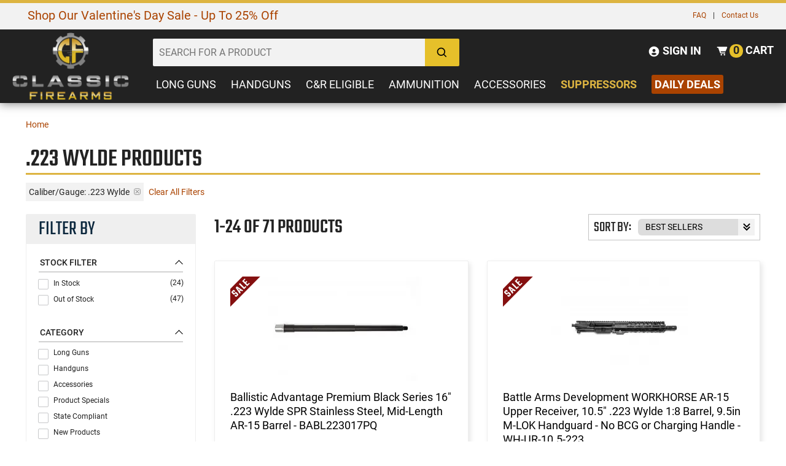

--- FILE ---
content_type: text/html; charset=UTF-8
request_url: https://www.classicfirearms.com/223_wylde/
body_size: 76648
content:
<!DOCTYPE HTML>
<html xmlns="http://www.w3.org/1999/xhtml" lang="en" xml:lang="en">
<head>
<meta http-equiv="Content-Type" content="text/html; charset=utf-8" />
<title>.223 Wylde Shop Now</title>
<meta name="description" content="" />
<meta name="keywords" content="" />
<meta name="robots" content="INDEX,FOLLOW" />
<meta name="viewport" content="width=device-width, initial-scale=1" />
<meta name="msapplication-config" content="browserconfig.xml" />
<meta name="theme-color" content="#DDB440" />
<meta http-equiv="X-UA-Compatible" content="IE=edge"><script type="text/javascript">(window.NREUM||(NREUM={})).init={privacy:{cookies_enabled:true},ajax:{deny_list:["bam.nr-data.net"]},feature_flags:["soft_nav"],distributed_tracing:{enabled:true}};(window.NREUM||(NREUM={})).loader_config={agentID:"1103441398",accountID:"1934483",trustKey:"1934483",xpid:"VQ8EVVJbCxABVFRWAwcPVVwD",licenseKey:"476c036b49",applicationID:"1054468382",browserID:"1103441398"};;/*! For license information please see nr-loader-spa-1.308.0.min.js.LICENSE.txt */
(()=>{var e,t,r={384:(e,t,r)=>{"use strict";r.d(t,{NT:()=>a,US:()=>u,Zm:()=>o,bQ:()=>d,dV:()=>c,pV:()=>l});var n=r(6154),i=r(1863),s=r(1910);const a={beacon:"bam.nr-data.net",errorBeacon:"bam.nr-data.net"};function o(){return n.gm.NREUM||(n.gm.NREUM={}),void 0===n.gm.newrelic&&(n.gm.newrelic=n.gm.NREUM),n.gm.NREUM}function c(){let e=o();return e.o||(e.o={ST:n.gm.setTimeout,SI:n.gm.setImmediate||n.gm.setInterval,CT:n.gm.clearTimeout,XHR:n.gm.XMLHttpRequest,REQ:n.gm.Request,EV:n.gm.Event,PR:n.gm.Promise,MO:n.gm.MutationObserver,FETCH:n.gm.fetch,WS:n.gm.WebSocket},(0,s.i)(...Object.values(e.o))),e}function d(e,t){let r=o();r.initializedAgents??={},t.initializedAt={ms:(0,i.t)(),date:new Date},r.initializedAgents[e]=t}function u(e,t){o()[e]=t}function l(){return function(){let e=o();const t=e.info||{};e.info={beacon:a.beacon,errorBeacon:a.errorBeacon,...t}}(),function(){let e=o();const t=e.init||{};e.init={...t}}(),c(),function(){let e=o();const t=e.loader_config||{};e.loader_config={...t}}(),o()}},782:(e,t,r)=>{"use strict";r.d(t,{T:()=>n});const n=r(860).K7.pageViewTiming},860:(e,t,r)=>{"use strict";r.d(t,{$J:()=>u,K7:()=>c,P3:()=>d,XX:()=>i,Yy:()=>o,df:()=>s,qY:()=>n,v4:()=>a});const n="events",i="jserrors",s="browser/blobs",a="rum",o="browser/logs",c={ajax:"ajax",genericEvents:"generic_events",jserrors:i,logging:"logging",metrics:"metrics",pageAction:"page_action",pageViewEvent:"page_view_event",pageViewTiming:"page_view_timing",sessionReplay:"session_replay",sessionTrace:"session_trace",softNav:"soft_navigations",spa:"spa"},d={[c.pageViewEvent]:1,[c.pageViewTiming]:2,[c.metrics]:3,[c.jserrors]:4,[c.spa]:5,[c.ajax]:6,[c.sessionTrace]:7,[c.softNav]:8,[c.sessionReplay]:9,[c.logging]:10,[c.genericEvents]:11},u={[c.pageViewEvent]:a,[c.pageViewTiming]:n,[c.ajax]:n,[c.spa]:n,[c.softNav]:n,[c.metrics]:i,[c.jserrors]:i,[c.sessionTrace]:s,[c.sessionReplay]:s,[c.logging]:o,[c.genericEvents]:"ins"}},944:(e,t,r)=>{"use strict";r.d(t,{R:()=>i});var n=r(3241);function i(e,t){"function"==typeof console.debug&&(console.debug("New Relic Warning: https://github.com/newrelic/newrelic-browser-agent/blob/main/docs/warning-codes.md#".concat(e),t),(0,n.W)({agentIdentifier:null,drained:null,type:"data",name:"warn",feature:"warn",data:{code:e,secondary:t}}))}},993:(e,t,r)=>{"use strict";r.d(t,{A$:()=>s,ET:()=>a,TZ:()=>o,p_:()=>i});var n=r(860);const i={ERROR:"ERROR",WARN:"WARN",INFO:"INFO",DEBUG:"DEBUG",TRACE:"TRACE"},s={OFF:0,ERROR:1,WARN:2,INFO:3,DEBUG:4,TRACE:5},a="log",o=n.K7.logging},1541:(e,t,r)=>{"use strict";r.d(t,{U:()=>i,f:()=>n});const n={MFE:"MFE",BA:"BA"};function i(e,t){if(2!==t?.harvestEndpointVersion)return{};const r=t.agentRef.runtime.appMetadata.agents[0].entityGuid;return e?{"source.id":e.id,"source.name":e.name,"source.type":e.type,"parent.id":e.parent?.id||r,"parent.type":e.parent?.type||n.BA}:{"entity.guid":r,appId:t.agentRef.info.applicationID}}},1687:(e,t,r)=>{"use strict";r.d(t,{Ak:()=>d,Ze:()=>h,x3:()=>u});var n=r(3241),i=r(7836),s=r(3606),a=r(860),o=r(2646);const c={};function d(e,t){const r={staged:!1,priority:a.P3[t]||0};l(e),c[e].get(t)||c[e].set(t,r)}function u(e,t){e&&c[e]&&(c[e].get(t)&&c[e].delete(t),p(e,t,!1),c[e].size&&f(e))}function l(e){if(!e)throw new Error("agentIdentifier required");c[e]||(c[e]=new Map)}function h(e="",t="feature",r=!1){if(l(e),!e||!c[e].get(t)||r)return p(e,t);c[e].get(t).staged=!0,f(e)}function f(e){const t=Array.from(c[e]);t.every(([e,t])=>t.staged)&&(t.sort((e,t)=>e[1].priority-t[1].priority),t.forEach(([t])=>{c[e].delete(t),p(e,t)}))}function p(e,t,r=!0){const a=e?i.ee.get(e):i.ee,c=s.i.handlers;if(!a.aborted&&a.backlog&&c){if((0,n.W)({agentIdentifier:e,type:"lifecycle",name:"drain",feature:t}),r){const e=a.backlog[t],r=c[t];if(r){for(let t=0;e&&t<e.length;++t)g(e[t],r);Object.entries(r).forEach(([e,t])=>{Object.values(t||{}).forEach(t=>{t[0]?.on&&t[0]?.context()instanceof o.y&&t[0].on(e,t[1])})})}}a.isolatedBacklog||delete c[t],a.backlog[t]=null,a.emit("drain-"+t,[])}}function g(e,t){var r=e[1];Object.values(t[r]||{}).forEach(t=>{var r=e[0];if(t[0]===r){var n=t[1],i=e[3],s=e[2];n.apply(i,s)}})}},1738:(e,t,r)=>{"use strict";r.d(t,{U:()=>f,Y:()=>h});var n=r(3241),i=r(9908),s=r(1863),a=r(944),o=r(5701),c=r(3969),d=r(8362),u=r(860),l=r(4261);function h(e,t,r,s){const h=s||r;!h||h[e]&&h[e]!==d.d.prototype[e]||(h[e]=function(){(0,i.p)(c.xV,["API/"+e+"/called"],void 0,u.K7.metrics,r.ee),(0,n.W)({agentIdentifier:r.agentIdentifier,drained:!!o.B?.[r.agentIdentifier],type:"data",name:"api",feature:l.Pl+e,data:{}});try{return t.apply(this,arguments)}catch(e){(0,a.R)(23,e)}})}function f(e,t,r,n,a){const o=e.info;null===r?delete o.jsAttributes[t]:o.jsAttributes[t]=r,(a||null===r)&&(0,i.p)(l.Pl+n,[(0,s.t)(),t,r],void 0,"session",e.ee)}},1741:(e,t,r)=>{"use strict";r.d(t,{W:()=>s});var n=r(944),i=r(4261);class s{#e(e,...t){if(this[e]!==s.prototype[e])return this[e](...t);(0,n.R)(35,e)}addPageAction(e,t){return this.#e(i.hG,e,t)}register(e){return this.#e(i.eY,e)}recordCustomEvent(e,t){return this.#e(i.fF,e,t)}setPageViewName(e,t){return this.#e(i.Fw,e,t)}setCustomAttribute(e,t,r){return this.#e(i.cD,e,t,r)}noticeError(e,t){return this.#e(i.o5,e,t)}setUserId(e,t=!1){return this.#e(i.Dl,e,t)}setApplicationVersion(e){return this.#e(i.nb,e)}setErrorHandler(e){return this.#e(i.bt,e)}addRelease(e,t){return this.#e(i.k6,e,t)}log(e,t){return this.#e(i.$9,e,t)}start(){return this.#e(i.d3)}finished(e){return this.#e(i.BL,e)}recordReplay(){return this.#e(i.CH)}pauseReplay(){return this.#e(i.Tb)}addToTrace(e){return this.#e(i.U2,e)}setCurrentRouteName(e){return this.#e(i.PA,e)}interaction(e){return this.#e(i.dT,e)}wrapLogger(e,t,r){return this.#e(i.Wb,e,t,r)}measure(e,t){return this.#e(i.V1,e,t)}consent(e){return this.#e(i.Pv,e)}}},1863:(e,t,r)=>{"use strict";function n(){return Math.floor(performance.now())}r.d(t,{t:()=>n})},1910:(e,t,r)=>{"use strict";r.d(t,{i:()=>s});var n=r(944);const i=new Map;function s(...e){return e.every(e=>{if(i.has(e))return i.get(e);const t="function"==typeof e?e.toString():"",r=t.includes("[native code]"),s=t.includes("nrWrapper");return r||s||(0,n.R)(64,e?.name||t),i.set(e,r),r})}},2555:(e,t,r)=>{"use strict";r.d(t,{D:()=>o,f:()=>a});var n=r(384),i=r(8122);const s={beacon:n.NT.beacon,errorBeacon:n.NT.errorBeacon,licenseKey:void 0,applicationID:void 0,sa:void 0,queueTime:void 0,applicationTime:void 0,ttGuid:void 0,user:void 0,account:void 0,product:void 0,extra:void 0,jsAttributes:{},userAttributes:void 0,atts:void 0,transactionName:void 0,tNamePlain:void 0};function a(e){try{return!!e.licenseKey&&!!e.errorBeacon&&!!e.applicationID}catch(e){return!1}}const o=e=>(0,i.a)(e,s)},2614:(e,t,r)=>{"use strict";r.d(t,{BB:()=>a,H3:()=>n,g:()=>d,iL:()=>c,tS:()=>o,uh:()=>i,wk:()=>s});const n="NRBA",i="SESSION",s=144e5,a=18e5,o={STARTED:"session-started",PAUSE:"session-pause",RESET:"session-reset",RESUME:"session-resume",UPDATE:"session-update"},c={SAME_TAB:"same-tab",CROSS_TAB:"cross-tab"},d={OFF:0,FULL:1,ERROR:2}},2646:(e,t,r)=>{"use strict";r.d(t,{y:()=>n});class n{constructor(e){this.contextId=e}}},2843:(e,t,r)=>{"use strict";r.d(t,{G:()=>s,u:()=>i});var n=r(3878);function i(e,t=!1,r,i){(0,n.DD)("visibilitychange",function(){if(t)return void("hidden"===document.visibilityState&&e());e(document.visibilityState)},r,i)}function s(e,t,r){(0,n.sp)("pagehide",e,t,r)}},3241:(e,t,r)=>{"use strict";r.d(t,{W:()=>s});var n=r(6154);const i="newrelic";function s(e={}){try{n.gm.dispatchEvent(new CustomEvent(i,{detail:e}))}catch(e){}}},3304:(e,t,r)=>{"use strict";r.d(t,{A:()=>s});var n=r(7836);const i=()=>{const e=new WeakSet;return(t,r)=>{if("object"==typeof r&&null!==r){if(e.has(r))return;e.add(r)}return r}};function s(e){try{return JSON.stringify(e,i())??""}catch(e){try{n.ee.emit("internal-error",[e])}catch(e){}return""}}},3333:(e,t,r)=>{"use strict";r.d(t,{$v:()=>u,TZ:()=>n,Xh:()=>c,Zp:()=>i,kd:()=>d,mq:()=>o,nf:()=>a,qN:()=>s});const n=r(860).K7.genericEvents,i=["auxclick","click","copy","keydown","paste","scrollend"],s=["focus","blur"],a=4,o=1e3,c=2e3,d=["PageAction","UserAction","BrowserPerformance"],u={RESOURCES:"experimental.resources",REGISTER:"register"}},3434:(e,t,r)=>{"use strict";r.d(t,{Jt:()=>s,YM:()=>d});var n=r(7836),i=r(5607);const s="nr@original:".concat(i.W),a=50;var o=Object.prototype.hasOwnProperty,c=!1;function d(e,t){return e||(e=n.ee),r.inPlace=function(e,t,n,i,s){n||(n="");const a="-"===n.charAt(0);for(let o=0;o<t.length;o++){const c=t[o],d=e[c];l(d)||(e[c]=r(d,a?c+n:n,i,c,s))}},r.flag=s,r;function r(t,r,n,c,d){return l(t)?t:(r||(r=""),nrWrapper[s]=t,function(e,t,r){if(Object.defineProperty&&Object.keys)try{return Object.keys(e).forEach(function(r){Object.defineProperty(t,r,{get:function(){return e[r]},set:function(t){return e[r]=t,t}})}),t}catch(e){u([e],r)}for(var n in e)o.call(e,n)&&(t[n]=e[n])}(t,nrWrapper,e),nrWrapper);function nrWrapper(){var s,o,l,h;let f;try{o=this,s=[...arguments],l="function"==typeof n?n(s,o):n||{}}catch(t){u([t,"",[s,o,c],l],e)}i(r+"start",[s,o,c],l,d);const p=performance.now();let g;try{return h=t.apply(o,s),g=performance.now(),h}catch(e){throw g=performance.now(),i(r+"err",[s,o,e],l,d),f=e,f}finally{const e=g-p,t={start:p,end:g,duration:e,isLongTask:e>=a,methodName:c,thrownError:f};t.isLongTask&&i("long-task",[t,o],l,d),i(r+"end",[s,o,h],l,d)}}}function i(r,n,i,s){if(!c||t){var a=c;c=!0;try{e.emit(r,n,i,t,s)}catch(t){u([t,r,n,i],e)}c=a}}}function u(e,t){t||(t=n.ee);try{t.emit("internal-error",e)}catch(e){}}function l(e){return!(e&&"function"==typeof e&&e.apply&&!e[s])}},3606:(e,t,r)=>{"use strict";r.d(t,{i:()=>s});var n=r(9908);s.on=a;var i=s.handlers={};function s(e,t,r,s){a(s||n.d,i,e,t,r)}function a(e,t,r,i,s){s||(s="feature"),e||(e=n.d);var a=t[s]=t[s]||{};(a[r]=a[r]||[]).push([e,i])}},3738:(e,t,r)=>{"use strict";r.d(t,{He:()=>i,Kp:()=>o,Lc:()=>d,Rz:()=>u,TZ:()=>n,bD:()=>s,d3:()=>a,jx:()=>l,sl:()=>h,uP:()=>c});const n=r(860).K7.sessionTrace,i="bstResource",s="resource",a="-start",o="-end",c="fn"+a,d="fn"+o,u="pushState",l=1e3,h=3e4},3785:(e,t,r)=>{"use strict";r.d(t,{R:()=>c,b:()=>d});var n=r(9908),i=r(1863),s=r(860),a=r(3969),o=r(993);function c(e,t,r={},c=o.p_.INFO,d=!0,u,l=(0,i.t)()){(0,n.p)(a.xV,["API/logging/".concat(c.toLowerCase(),"/called")],void 0,s.K7.metrics,e),(0,n.p)(o.ET,[l,t,r,c,d,u],void 0,s.K7.logging,e)}function d(e){return"string"==typeof e&&Object.values(o.p_).some(t=>t===e.toUpperCase().trim())}},3878:(e,t,r)=>{"use strict";function n(e,t){return{capture:e,passive:!1,signal:t}}function i(e,t,r=!1,i){window.addEventListener(e,t,n(r,i))}function s(e,t,r=!1,i){document.addEventListener(e,t,n(r,i))}r.d(t,{DD:()=>s,jT:()=>n,sp:()=>i})},3962:(e,t,r)=>{"use strict";r.d(t,{AM:()=>a,O2:()=>l,OV:()=>s,Qu:()=>h,TZ:()=>c,ih:()=>f,pP:()=>o,t1:()=>u,tC:()=>i,wD:()=>d});var n=r(860);const i=["click","keydown","submit"],s="popstate",a="api",o="initialPageLoad",c=n.K7.softNav,d=5e3,u=500,l={INITIAL_PAGE_LOAD:"",ROUTE_CHANGE:1,UNSPECIFIED:2},h={INTERACTION:1,AJAX:2,CUSTOM_END:3,CUSTOM_TRACER:4},f={IP:"in progress",PF:"pending finish",FIN:"finished",CAN:"cancelled"}},3969:(e,t,r)=>{"use strict";r.d(t,{TZ:()=>n,XG:()=>o,rs:()=>i,xV:()=>a,z_:()=>s});const n=r(860).K7.metrics,i="sm",s="cm",a="storeSupportabilityMetrics",o="storeEventMetrics"},4234:(e,t,r)=>{"use strict";r.d(t,{W:()=>s});var n=r(7836),i=r(1687);class s{constructor(e,t){this.agentIdentifier=e,this.ee=n.ee.get(e),this.featureName=t,this.blocked=!1}deregisterDrain(){(0,i.x3)(this.agentIdentifier,this.featureName)}}},4261:(e,t,r)=>{"use strict";r.d(t,{$9:()=>u,BL:()=>c,CH:()=>p,Dl:()=>R,Fw:()=>w,PA:()=>v,Pl:()=>n,Pv:()=>A,Tb:()=>h,U2:()=>a,V1:()=>E,Wb:()=>T,bt:()=>y,cD:()=>b,d3:()=>x,dT:()=>d,eY:()=>g,fF:()=>f,hG:()=>s,hw:()=>i,k6:()=>o,nb:()=>m,o5:()=>l});const n="api-",i=n+"ixn-",s="addPageAction",a="addToTrace",o="addRelease",c="finished",d="interaction",u="log",l="noticeError",h="pauseReplay",f="recordCustomEvent",p="recordReplay",g="register",m="setApplicationVersion",v="setCurrentRouteName",b="setCustomAttribute",y="setErrorHandler",w="setPageViewName",R="setUserId",x="start",T="wrapLogger",E="measure",A="consent"},5205:(e,t,r)=>{"use strict";r.d(t,{j:()=>S});var n=r(384),i=r(1741);var s=r(2555),a=r(3333);const o=e=>{if(!e||"string"!=typeof e)return!1;try{document.createDocumentFragment().querySelector(e)}catch{return!1}return!0};var c=r(2614),d=r(944),u=r(8122);const l="[data-nr-mask]",h=e=>(0,u.a)(e,(()=>{const e={feature_flags:[],experimental:{allow_registered_children:!1,resources:!1},mask_selector:"*",block_selector:"[data-nr-block]",mask_input_options:{color:!1,date:!1,"datetime-local":!1,email:!1,month:!1,number:!1,range:!1,search:!1,tel:!1,text:!1,time:!1,url:!1,week:!1,textarea:!1,select:!1,password:!0}};return{ajax:{deny_list:void 0,block_internal:!0,enabled:!0,autoStart:!0},api:{get allow_registered_children(){return e.feature_flags.includes(a.$v.REGISTER)||e.experimental.allow_registered_children},set allow_registered_children(t){e.experimental.allow_registered_children=t},duplicate_registered_data:!1},browser_consent_mode:{enabled:!1},distributed_tracing:{enabled:void 0,exclude_newrelic_header:void 0,cors_use_newrelic_header:void 0,cors_use_tracecontext_headers:void 0,allowed_origins:void 0},get feature_flags(){return e.feature_flags},set feature_flags(t){e.feature_flags=t},generic_events:{enabled:!0,autoStart:!0},harvest:{interval:30},jserrors:{enabled:!0,autoStart:!0},logging:{enabled:!0,autoStart:!0},metrics:{enabled:!0,autoStart:!0},obfuscate:void 0,page_action:{enabled:!0},page_view_event:{enabled:!0,autoStart:!0},page_view_timing:{enabled:!0,autoStart:!0},performance:{capture_marks:!1,capture_measures:!1,capture_detail:!0,resources:{get enabled(){return e.feature_flags.includes(a.$v.RESOURCES)||e.experimental.resources},set enabled(t){e.experimental.resources=t},asset_types:[],first_party_domains:[],ignore_newrelic:!0}},privacy:{cookies_enabled:!0},proxy:{assets:void 0,beacon:void 0},session:{expiresMs:c.wk,inactiveMs:c.BB},session_replay:{autoStart:!0,enabled:!1,preload:!1,sampling_rate:10,error_sampling_rate:100,collect_fonts:!1,inline_images:!1,fix_stylesheets:!0,mask_all_inputs:!0,get mask_text_selector(){return e.mask_selector},set mask_text_selector(t){o(t)?e.mask_selector="".concat(t,",").concat(l):""===t||null===t?e.mask_selector=l:(0,d.R)(5,t)},get block_class(){return"nr-block"},get ignore_class(){return"nr-ignore"},get mask_text_class(){return"nr-mask"},get block_selector(){return e.block_selector},set block_selector(t){o(t)?e.block_selector+=",".concat(t):""!==t&&(0,d.R)(6,t)},get mask_input_options(){return e.mask_input_options},set mask_input_options(t){t&&"object"==typeof t?e.mask_input_options={...t,password:!0}:(0,d.R)(7,t)}},session_trace:{enabled:!0,autoStart:!0},soft_navigations:{enabled:!0,autoStart:!0},spa:{enabled:!0,autoStart:!0},ssl:void 0,user_actions:{enabled:!0,elementAttributes:["id","className","tagName","type"]}}})());var f=r(6154),p=r(9324);let g=0;const m={buildEnv:p.F3,distMethod:p.Xs,version:p.xv,originTime:f.WN},v={consented:!1},b={appMetadata:{},get consented(){return this.session?.state?.consent||v.consented},set consented(e){v.consented=e},customTransaction:void 0,denyList:void 0,disabled:!1,harvester:void 0,isolatedBacklog:!1,isRecording:!1,loaderType:void 0,maxBytes:3e4,obfuscator:void 0,onerror:void 0,ptid:void 0,releaseIds:{},session:void 0,timeKeeper:void 0,registeredEntities:[],jsAttributesMetadata:{bytes:0},get harvestCount(){return++g}},y=e=>{const t=(0,u.a)(e,b),r=Object.keys(m).reduce((e,t)=>(e[t]={value:m[t],writable:!1,configurable:!0,enumerable:!0},e),{});return Object.defineProperties(t,r)};var w=r(5701);const R=e=>{const t=e.startsWith("http");e+="/",r.p=t?e:"https://"+e};var x=r(7836),T=r(3241);const E={accountID:void 0,trustKey:void 0,agentID:void 0,licenseKey:void 0,applicationID:void 0,xpid:void 0},A=e=>(0,u.a)(e,E),_=new Set;function S(e,t={},r,a){let{init:o,info:c,loader_config:d,runtime:u={},exposed:l=!0}=t;if(!c){const e=(0,n.pV)();o=e.init,c=e.info,d=e.loader_config}e.init=h(o||{}),e.loader_config=A(d||{}),c.jsAttributes??={},f.bv&&(c.jsAttributes.isWorker=!0),e.info=(0,s.D)(c);const p=e.init,g=[c.beacon,c.errorBeacon];_.has(e.agentIdentifier)||(p.proxy.assets&&(R(p.proxy.assets),g.push(p.proxy.assets)),p.proxy.beacon&&g.push(p.proxy.beacon),e.beacons=[...g],function(e){const t=(0,n.pV)();Object.getOwnPropertyNames(i.W.prototype).forEach(r=>{const n=i.W.prototype[r];if("function"!=typeof n||"constructor"===n)return;let s=t[r];e[r]&&!1!==e.exposed&&"micro-agent"!==e.runtime?.loaderType&&(t[r]=(...t)=>{const n=e[r](...t);return s?s(...t):n})})}(e),(0,n.US)("activatedFeatures",w.B)),u.denyList=[...p.ajax.deny_list||[],...p.ajax.block_internal?g:[]],u.ptid=e.agentIdentifier,u.loaderType=r,e.runtime=y(u),_.has(e.agentIdentifier)||(e.ee=x.ee.get(e.agentIdentifier),e.exposed=l,(0,T.W)({agentIdentifier:e.agentIdentifier,drained:!!w.B?.[e.agentIdentifier],type:"lifecycle",name:"initialize",feature:void 0,data:e.config})),_.add(e.agentIdentifier)}},5270:(e,t,r)=>{"use strict";r.d(t,{Aw:()=>a,SR:()=>s,rF:()=>o});var n=r(384),i=r(7767);function s(e){return!!(0,n.dV)().o.MO&&(0,i.V)(e)&&!0===e?.session_trace.enabled}function a(e){return!0===e?.session_replay.preload&&s(e)}function o(e,t){try{if("string"==typeof t?.type){if("password"===t.type.toLowerCase())return"*".repeat(e?.length||0);if(void 0!==t?.dataset?.nrUnmask||t?.classList?.contains("nr-unmask"))return e}}catch(e){}return"string"==typeof e?e.replace(/[\S]/g,"*"):"*".repeat(e?.length||0)}},5289:(e,t,r)=>{"use strict";r.d(t,{GG:()=>a,Qr:()=>c,sB:()=>o});var n=r(3878),i=r(6389);function s(){return"undefined"==typeof document||"complete"===document.readyState}function a(e,t){if(s())return e();const r=(0,i.J)(e),a=setInterval(()=>{s()&&(clearInterval(a),r())},500);(0,n.sp)("load",r,t)}function o(e){if(s())return e();(0,n.DD)("DOMContentLoaded",e)}function c(e){if(s())return e();(0,n.sp)("popstate",e)}},5607:(e,t,r)=>{"use strict";r.d(t,{W:()=>n});const n=(0,r(9566).bz)()},5701:(e,t,r)=>{"use strict";r.d(t,{B:()=>s,t:()=>a});var n=r(3241);const i=new Set,s={};function a(e,t){const r=t.agentIdentifier;s[r]??={},e&&"object"==typeof e&&(i.has(r)||(t.ee.emit("rumresp",[e]),s[r]=e,i.add(r),(0,n.W)({agentIdentifier:r,loaded:!0,drained:!0,type:"lifecycle",name:"load",feature:void 0,data:e})))}},6154:(e,t,r)=>{"use strict";r.d(t,{OF:()=>d,RI:()=>i,WN:()=>h,bv:()=>s,eN:()=>f,gm:()=>a,lR:()=>l,m:()=>c,mw:()=>o,sb:()=>u});var n=r(1863);const i="undefined"!=typeof window&&!!window.document,s="undefined"!=typeof WorkerGlobalScope&&("undefined"!=typeof self&&self instanceof WorkerGlobalScope&&self.navigator instanceof WorkerNavigator||"undefined"!=typeof globalThis&&globalThis instanceof WorkerGlobalScope&&globalThis.navigator instanceof WorkerNavigator),a=i?window:"undefined"!=typeof WorkerGlobalScope&&("undefined"!=typeof self&&self instanceof WorkerGlobalScope&&self||"undefined"!=typeof globalThis&&globalThis instanceof WorkerGlobalScope&&globalThis),o=Boolean("hidden"===a?.document?.visibilityState),c=""+a?.location,d=/iPad|iPhone|iPod/.test(a.navigator?.userAgent),u=d&&"undefined"==typeof SharedWorker,l=(()=>{const e=a.navigator?.userAgent?.match(/Firefox[/\s](\d+\.\d+)/);return Array.isArray(e)&&e.length>=2?+e[1]:0})(),h=Date.now()-(0,n.t)(),f=()=>"undefined"!=typeof PerformanceNavigationTiming&&a?.performance?.getEntriesByType("navigation")?.[0]?.responseStart},6344:(e,t,r)=>{"use strict";r.d(t,{BB:()=>u,Qb:()=>l,TZ:()=>i,Ug:()=>a,Vh:()=>s,_s:()=>o,bc:()=>d,yP:()=>c});var n=r(2614);const i=r(860).K7.sessionReplay,s="errorDuringReplay",a=.12,o={DomContentLoaded:0,Load:1,FullSnapshot:2,IncrementalSnapshot:3,Meta:4,Custom:5},c={[n.g.ERROR]:15e3,[n.g.FULL]:3e5,[n.g.OFF]:0},d={RESET:{message:"Session was reset",sm:"Reset"},IMPORT:{message:"Recorder failed to import",sm:"Import"},TOO_MANY:{message:"429: Too Many Requests",sm:"Too-Many"},TOO_BIG:{message:"Payload was too large",sm:"Too-Big"},CROSS_TAB:{message:"Session Entity was set to OFF on another tab",sm:"Cross-Tab"},ENTITLEMENTS:{message:"Session Replay is not allowed and will not be started",sm:"Entitlement"}},u=5e3,l={API:"api",RESUME:"resume",SWITCH_TO_FULL:"switchToFull",INITIALIZE:"initialize",PRELOAD:"preload"}},6389:(e,t,r)=>{"use strict";function n(e,t=500,r={}){const n=r?.leading||!1;let i;return(...r)=>{n&&void 0===i&&(e.apply(this,r),i=setTimeout(()=>{i=clearTimeout(i)},t)),n||(clearTimeout(i),i=setTimeout(()=>{e.apply(this,r)},t))}}function i(e){let t=!1;return(...r)=>{t||(t=!0,e.apply(this,r))}}r.d(t,{J:()=>i,s:()=>n})},6630:(e,t,r)=>{"use strict";r.d(t,{T:()=>n});const n=r(860).K7.pageViewEvent},6774:(e,t,r)=>{"use strict";r.d(t,{T:()=>n});const n=r(860).K7.jserrors},7295:(e,t,r)=>{"use strict";r.d(t,{Xv:()=>a,gX:()=>i,iW:()=>s});var n=[];function i(e){if(!e||s(e))return!1;if(0===n.length)return!0;if("*"===n[0].hostname)return!1;for(var t=0;t<n.length;t++){var r=n[t];if(r.hostname.test(e.hostname)&&r.pathname.test(e.pathname))return!1}return!0}function s(e){return void 0===e.hostname}function a(e){if(n=[],e&&e.length)for(var t=0;t<e.length;t++){let r=e[t];if(!r)continue;if("*"===r)return void(n=[{hostname:"*"}]);0===r.indexOf("http://")?r=r.substring(7):0===r.indexOf("https://")&&(r=r.substring(8));const i=r.indexOf("/");let s,a;i>0?(s=r.substring(0,i),a=r.substring(i)):(s=r,a="*");let[c]=s.split(":");n.push({hostname:o(c),pathname:o(a,!0)})}}function o(e,t=!1){const r=e.replace(/[.+?^${}()|[\]\\]/g,e=>"\\"+e).replace(/\*/g,".*?");return new RegExp((t?"^":"")+r+"$")}},7485:(e,t,r)=>{"use strict";r.d(t,{D:()=>i});var n=r(6154);function i(e){if(0===(e||"").indexOf("data:"))return{protocol:"data"};try{const t=new URL(e,location.href),r={port:t.port,hostname:t.hostname,pathname:t.pathname,search:t.search,protocol:t.protocol.slice(0,t.protocol.indexOf(":")),sameOrigin:t.protocol===n.gm?.location?.protocol&&t.host===n.gm?.location?.host};return r.port&&""!==r.port||("http:"===t.protocol&&(r.port="80"),"https:"===t.protocol&&(r.port="443")),r.pathname&&""!==r.pathname?r.pathname.startsWith("/")||(r.pathname="/".concat(r.pathname)):r.pathname="/",r}catch(e){return{}}}},7699:(e,t,r)=>{"use strict";r.d(t,{It:()=>s,KC:()=>o,No:()=>i,qh:()=>a});var n=r(860);const i=16e3,s=1e6,a="SESSION_ERROR",o={[n.K7.logging]:!0,[n.K7.genericEvents]:!1,[n.K7.jserrors]:!1,[n.K7.ajax]:!1}},7767:(e,t,r)=>{"use strict";r.d(t,{V:()=>i});var n=r(6154);const i=e=>n.RI&&!0===e?.privacy.cookies_enabled},7836:(e,t,r)=>{"use strict";r.d(t,{P:()=>o,ee:()=>c});var n=r(384),i=r(8990),s=r(2646),a=r(5607);const o="nr@context:".concat(a.W),c=function e(t,r){var n={},a={},u={},l=!1;try{l=16===r.length&&d.initializedAgents?.[r]?.runtime.isolatedBacklog}catch(e){}var h={on:p,addEventListener:p,removeEventListener:function(e,t){var r=n[e];if(!r)return;for(var i=0;i<r.length;i++)r[i]===t&&r.splice(i,1)},emit:function(e,r,n,i,s){!1!==s&&(s=!0);if(c.aborted&&!i)return;t&&s&&t.emit(e,r,n);var o=f(n);g(e).forEach(e=>{e.apply(o,r)});var d=v()[a[e]];d&&d.push([h,e,r,o]);return o},get:m,listeners:g,context:f,buffer:function(e,t){const r=v();if(t=t||"feature",h.aborted)return;Object.entries(e||{}).forEach(([e,n])=>{a[n]=t,t in r||(r[t]=[])})},abort:function(){h._aborted=!0,Object.keys(h.backlog).forEach(e=>{delete h.backlog[e]})},isBuffering:function(e){return!!v()[a[e]]},debugId:r,backlog:l?{}:t&&"object"==typeof t.backlog?t.backlog:{},isolatedBacklog:l};return Object.defineProperty(h,"aborted",{get:()=>{let e=h._aborted||!1;return e||(t&&(e=t.aborted),e)}}),h;function f(e){return e&&e instanceof s.y?e:e?(0,i.I)(e,o,()=>new s.y(o)):new s.y(o)}function p(e,t){n[e]=g(e).concat(t)}function g(e){return n[e]||[]}function m(t){return u[t]=u[t]||e(h,t)}function v(){return h.backlog}}(void 0,"globalEE"),d=(0,n.Zm)();d.ee||(d.ee=c)},8122:(e,t,r)=>{"use strict";r.d(t,{a:()=>i});var n=r(944);function i(e,t){try{if(!e||"object"!=typeof e)return(0,n.R)(3);if(!t||"object"!=typeof t)return(0,n.R)(4);const r=Object.create(Object.getPrototypeOf(t),Object.getOwnPropertyDescriptors(t)),s=0===Object.keys(r).length?e:r;for(let a in s)if(void 0!==e[a])try{if(null===e[a]){r[a]=null;continue}Array.isArray(e[a])&&Array.isArray(t[a])?r[a]=Array.from(new Set([...e[a],...t[a]])):"object"==typeof e[a]&&"object"==typeof t[a]?r[a]=i(e[a],t[a]):r[a]=e[a]}catch(e){r[a]||(0,n.R)(1,e)}return r}catch(e){(0,n.R)(2,e)}}},8139:(e,t,r)=>{"use strict";r.d(t,{u:()=>h});var n=r(7836),i=r(3434),s=r(8990),a=r(6154);const o={},c=a.gm.XMLHttpRequest,d="addEventListener",u="removeEventListener",l="nr@wrapped:".concat(n.P);function h(e){var t=function(e){return(e||n.ee).get("events")}(e);if(o[t.debugId]++)return t;o[t.debugId]=1;var r=(0,i.YM)(t,!0);function h(e){r.inPlace(e,[d,u],"-",p)}function p(e,t){return e[1]}return"getPrototypeOf"in Object&&(a.RI&&f(document,h),c&&f(c.prototype,h),f(a.gm,h)),t.on(d+"-start",function(e,t){var n=e[1];if(null!==n&&("function"==typeof n||"object"==typeof n)&&"newrelic"!==e[0]){var i=(0,s.I)(n,l,function(){var e={object:function(){if("function"!=typeof n.handleEvent)return;return n.handleEvent.apply(n,arguments)},function:n}[typeof n];return e?r(e,"fn-",null,e.name||"anonymous"):n});this.wrapped=e[1]=i}}),t.on(u+"-start",function(e){e[1]=this.wrapped||e[1]}),t}function f(e,t,...r){let n=e;for(;"object"==typeof n&&!Object.prototype.hasOwnProperty.call(n,d);)n=Object.getPrototypeOf(n);n&&t(n,...r)}},8362:(e,t,r)=>{"use strict";r.d(t,{d:()=>s});var n=r(9566),i=r(1741);class s extends i.W{agentIdentifier=(0,n.LA)(16)}},8374:(e,t,r)=>{r.nc=(()=>{try{return document?.currentScript?.nonce}catch(e){}return""})()},8990:(e,t,r)=>{"use strict";r.d(t,{I:()=>i});var n=Object.prototype.hasOwnProperty;function i(e,t,r){if(n.call(e,t))return e[t];var i=r();if(Object.defineProperty&&Object.keys)try{return Object.defineProperty(e,t,{value:i,writable:!0,enumerable:!1}),i}catch(e){}return e[t]=i,i}},9119:(e,t,r)=>{"use strict";r.d(t,{L:()=>s});var n=/([^?#]*)[^#]*(#[^?]*|$).*/,i=/([^?#]*)().*/;function s(e,t){return e?e.replace(t?n:i,"$1$2"):e}},9300:(e,t,r)=>{"use strict";r.d(t,{T:()=>n});const n=r(860).K7.ajax},9324:(e,t,r)=>{"use strict";r.d(t,{AJ:()=>a,F3:()=>i,Xs:()=>s,Yq:()=>o,xv:()=>n});const n="1.308.0",i="PROD",s="CDN",a="@newrelic/rrweb",o="1.0.1"},9566:(e,t,r)=>{"use strict";r.d(t,{LA:()=>o,ZF:()=>c,bz:()=>a,el:()=>d});var n=r(6154);const i="xxxxxxxx-xxxx-4xxx-yxxx-xxxxxxxxxxxx";function s(e,t){return e?15&e[t]:16*Math.random()|0}function a(){const e=n.gm?.crypto||n.gm?.msCrypto;let t,r=0;return e&&e.getRandomValues&&(t=e.getRandomValues(new Uint8Array(30))),i.split("").map(e=>"x"===e?s(t,r++).toString(16):"y"===e?(3&s()|8).toString(16):e).join("")}function o(e){const t=n.gm?.crypto||n.gm?.msCrypto;let r,i=0;t&&t.getRandomValues&&(r=t.getRandomValues(new Uint8Array(e)));const a=[];for(var o=0;o<e;o++)a.push(s(r,i++).toString(16));return a.join("")}function c(){return o(16)}function d(){return o(32)}},9908:(e,t,r)=>{"use strict";r.d(t,{d:()=>n,p:()=>i});var n=r(7836).ee.get("handle");function i(e,t,r,i,s){s?(s.buffer([e],i),s.emit(e,t,r)):(n.buffer([e],i),n.emit(e,t,r))}}},n={};function i(e){var t=n[e];if(void 0!==t)return t.exports;var s=n[e]={exports:{}};return r[e](s,s.exports,i),s.exports}i.m=r,i.d=(e,t)=>{for(var r in t)i.o(t,r)&&!i.o(e,r)&&Object.defineProperty(e,r,{enumerable:!0,get:t[r]})},i.f={},i.e=e=>Promise.all(Object.keys(i.f).reduce((t,r)=>(i.f[r](e,t),t),[])),i.u=e=>({212:"nr-spa-compressor",249:"nr-spa-recorder",478:"nr-spa"}[e]+"-1.308.0.min.js"),i.o=(e,t)=>Object.prototype.hasOwnProperty.call(e,t),e={},t="NRBA-1.308.0.PROD:",i.l=(r,n,s,a)=>{if(e[r])e[r].push(n);else{var o,c;if(void 0!==s)for(var d=document.getElementsByTagName("script"),u=0;u<d.length;u++){var l=d[u];if(l.getAttribute("src")==r||l.getAttribute("data-webpack")==t+s){o=l;break}}if(!o){c=!0;var h={478:"sha512-RSfSVnmHk59T/uIPbdSE0LPeqcEdF4/+XhfJdBuccH5rYMOEZDhFdtnh6X6nJk7hGpzHd9Ujhsy7lZEz/ORYCQ==",249:"sha512-ehJXhmntm85NSqW4MkhfQqmeKFulra3klDyY0OPDUE+sQ3GokHlPh1pmAzuNy//3j4ac6lzIbmXLvGQBMYmrkg==",212:"sha512-B9h4CR46ndKRgMBcK+j67uSR2RCnJfGefU+A7FrgR/k42ovXy5x/MAVFiSvFxuVeEk/pNLgvYGMp1cBSK/G6Fg=="};(o=document.createElement("script")).charset="utf-8",i.nc&&o.setAttribute("nonce",i.nc),o.setAttribute("data-webpack",t+s),o.src=r,0!==o.src.indexOf(window.location.origin+"/")&&(o.crossOrigin="anonymous"),h[a]&&(o.integrity=h[a])}e[r]=[n];var f=(t,n)=>{o.onerror=o.onload=null,clearTimeout(p);var i=e[r];if(delete e[r],o.parentNode&&o.parentNode.removeChild(o),i&&i.forEach(e=>e(n)),t)return t(n)},p=setTimeout(f.bind(null,void 0,{type:"timeout",target:o}),12e4);o.onerror=f.bind(null,o.onerror),o.onload=f.bind(null,o.onload),c&&document.head.appendChild(o)}},i.r=e=>{"undefined"!=typeof Symbol&&Symbol.toStringTag&&Object.defineProperty(e,Symbol.toStringTag,{value:"Module"}),Object.defineProperty(e,"__esModule",{value:!0})},i.p="https://js-agent.newrelic.com/",(()=>{var e={38:0,788:0};i.f.j=(t,r)=>{var n=i.o(e,t)?e[t]:void 0;if(0!==n)if(n)r.push(n[2]);else{var s=new Promise((r,i)=>n=e[t]=[r,i]);r.push(n[2]=s);var a=i.p+i.u(t),o=new Error;i.l(a,r=>{if(i.o(e,t)&&(0!==(n=e[t])&&(e[t]=void 0),n)){var s=r&&("load"===r.type?"missing":r.type),a=r&&r.target&&r.target.src;o.message="Loading chunk "+t+" failed: ("+s+": "+a+")",o.name="ChunkLoadError",o.type=s,o.request=a,n[1](o)}},"chunk-"+t,t)}};var t=(t,r)=>{var n,s,[a,o,c]=r,d=0;if(a.some(t=>0!==e[t])){for(n in o)i.o(o,n)&&(i.m[n]=o[n]);if(c)c(i)}for(t&&t(r);d<a.length;d++)s=a[d],i.o(e,s)&&e[s]&&e[s][0](),e[s]=0},r=self["webpackChunk:NRBA-1.308.0.PROD"]=self["webpackChunk:NRBA-1.308.0.PROD"]||[];r.forEach(t.bind(null,0)),r.push=t.bind(null,r.push.bind(r))})(),(()=>{"use strict";i(8374);var e=i(8362),t=i(860);const r=Object.values(t.K7);var n=i(5205);var s=i(9908),a=i(1863),o=i(4261),c=i(1738);var d=i(1687),u=i(4234),l=i(5289),h=i(6154),f=i(944),p=i(5270),g=i(7767),m=i(6389),v=i(7699);class b extends u.W{constructor(e,t){super(e.agentIdentifier,t),this.agentRef=e,this.abortHandler=void 0,this.featAggregate=void 0,this.loadedSuccessfully=void 0,this.onAggregateImported=new Promise(e=>{this.loadedSuccessfully=e}),this.deferred=Promise.resolve(),!1===e.init[this.featureName].autoStart?this.deferred=new Promise((t,r)=>{this.ee.on("manual-start-all",(0,m.J)(()=>{(0,d.Ak)(e.agentIdentifier,this.featureName),t()}))}):(0,d.Ak)(e.agentIdentifier,t)}importAggregator(e,t,r={}){if(this.featAggregate)return;const n=async()=>{let n;await this.deferred;try{if((0,g.V)(e.init)){const{setupAgentSession:t}=await i.e(478).then(i.bind(i,8766));n=t(e)}}catch(e){(0,f.R)(20,e),this.ee.emit("internal-error",[e]),(0,s.p)(v.qh,[e],void 0,this.featureName,this.ee)}try{if(!this.#t(this.featureName,n,e.init))return(0,d.Ze)(this.agentIdentifier,this.featureName),void this.loadedSuccessfully(!1);const{Aggregate:i}=await t();this.featAggregate=new i(e,r),e.runtime.harvester.initializedAggregates.push(this.featAggregate),this.loadedSuccessfully(!0)}catch(e){(0,f.R)(34,e),this.abortHandler?.(),(0,d.Ze)(this.agentIdentifier,this.featureName,!0),this.loadedSuccessfully(!1),this.ee&&this.ee.abort()}};h.RI?(0,l.GG)(()=>n(),!0):n()}#t(e,r,n){if(this.blocked)return!1;switch(e){case t.K7.sessionReplay:return(0,p.SR)(n)&&!!r;case t.K7.sessionTrace:return!!r;default:return!0}}}var y=i(6630),w=i(2614),R=i(3241);class x extends b{static featureName=y.T;constructor(e){var t;super(e,y.T),this.setupInspectionEvents(e.agentIdentifier),t=e,(0,c.Y)(o.Fw,function(e,r){"string"==typeof e&&("/"!==e.charAt(0)&&(e="/"+e),t.runtime.customTransaction=(r||"http://custom.transaction")+e,(0,s.p)(o.Pl+o.Fw,[(0,a.t)()],void 0,void 0,t.ee))},t),this.importAggregator(e,()=>i.e(478).then(i.bind(i,2467)))}setupInspectionEvents(e){const t=(t,r)=>{t&&(0,R.W)({agentIdentifier:e,timeStamp:t.timeStamp,loaded:"complete"===t.target.readyState,type:"window",name:r,data:t.target.location+""})};(0,l.sB)(e=>{t(e,"DOMContentLoaded")}),(0,l.GG)(e=>{t(e,"load")}),(0,l.Qr)(e=>{t(e,"navigate")}),this.ee.on(w.tS.UPDATE,(t,r)=>{(0,R.W)({agentIdentifier:e,type:"lifecycle",name:"session",data:r})})}}var T=i(384);class E extends e.d{constructor(e){var t;(super(),h.gm)?(this.features={},(0,T.bQ)(this.agentIdentifier,this),this.desiredFeatures=new Set(e.features||[]),this.desiredFeatures.add(x),(0,n.j)(this,e,e.loaderType||"agent"),t=this,(0,c.Y)(o.cD,function(e,r,n=!1){if("string"==typeof e){if(["string","number","boolean"].includes(typeof r)||null===r)return(0,c.U)(t,e,r,o.cD,n);(0,f.R)(40,typeof r)}else(0,f.R)(39,typeof e)},t),function(e){(0,c.Y)(o.Dl,function(t,r=!1){if("string"!=typeof t&&null!==t)return void(0,f.R)(41,typeof t);const n=e.info.jsAttributes["enduser.id"];r&&null!=n&&n!==t?(0,s.p)(o.Pl+"setUserIdAndResetSession",[t],void 0,"session",e.ee):(0,c.U)(e,"enduser.id",t,o.Dl,!0)},e)}(this),function(e){(0,c.Y)(o.nb,function(t){if("string"==typeof t||null===t)return(0,c.U)(e,"application.version",t,o.nb,!1);(0,f.R)(42,typeof t)},e)}(this),function(e){(0,c.Y)(o.d3,function(){e.ee.emit("manual-start-all")},e)}(this),function(e){(0,c.Y)(o.Pv,function(t=!0){if("boolean"==typeof t){if((0,s.p)(o.Pl+o.Pv,[t],void 0,"session",e.ee),e.runtime.consented=t,t){const t=e.features.page_view_event;t.onAggregateImported.then(e=>{const r=t.featAggregate;e&&!r.sentRum&&r.sendRum()})}}else(0,f.R)(65,typeof t)},e)}(this),this.run()):(0,f.R)(21)}get config(){return{info:this.info,init:this.init,loader_config:this.loader_config,runtime:this.runtime}}get api(){return this}run(){try{const e=function(e){const t={};return r.forEach(r=>{t[r]=!!e[r]?.enabled}),t}(this.init),n=[...this.desiredFeatures];n.sort((e,r)=>t.P3[e.featureName]-t.P3[r.featureName]),n.forEach(r=>{if(!e[r.featureName]&&r.featureName!==t.K7.pageViewEvent)return;if(r.featureName===t.K7.spa)return void(0,f.R)(67);const n=function(e){switch(e){case t.K7.ajax:return[t.K7.jserrors];case t.K7.sessionTrace:return[t.K7.ajax,t.K7.pageViewEvent];case t.K7.sessionReplay:return[t.K7.sessionTrace];case t.K7.pageViewTiming:return[t.K7.pageViewEvent];default:return[]}}(r.featureName).filter(e=>!(e in this.features));n.length>0&&(0,f.R)(36,{targetFeature:r.featureName,missingDependencies:n}),this.features[r.featureName]=new r(this)})}catch(e){(0,f.R)(22,e);for(const e in this.features)this.features[e].abortHandler?.();const t=(0,T.Zm)();delete t.initializedAgents[this.agentIdentifier]?.features,delete this.sharedAggregator;return t.ee.get(this.agentIdentifier).abort(),!1}}}var A=i(2843),_=i(782);class S extends b{static featureName=_.T;constructor(e){super(e,_.T),h.RI&&((0,A.u)(()=>(0,s.p)("docHidden",[(0,a.t)()],void 0,_.T,this.ee),!0),(0,A.G)(()=>(0,s.p)("winPagehide",[(0,a.t)()],void 0,_.T,this.ee)),this.importAggregator(e,()=>i.e(478).then(i.bind(i,9917))))}}var O=i(3969);class I extends b{static featureName=O.TZ;constructor(e){super(e,O.TZ),h.RI&&document.addEventListener("securitypolicyviolation",e=>{(0,s.p)(O.xV,["Generic/CSPViolation/Detected"],void 0,this.featureName,this.ee)}),this.importAggregator(e,()=>i.e(478).then(i.bind(i,6555)))}}var N=i(6774),P=i(3878),k=i(3304);class D{constructor(e,t,r,n,i){this.name="UncaughtError",this.message="string"==typeof e?e:(0,k.A)(e),this.sourceURL=t,this.line=r,this.column=n,this.__newrelic=i}}function C(e){return M(e)?e:new D(void 0!==e?.message?e.message:e,e?.filename||e?.sourceURL,e?.lineno||e?.line,e?.colno||e?.col,e?.__newrelic,e?.cause)}function j(e){const t="Unhandled Promise Rejection: ";if(!e?.reason)return;if(M(e.reason)){try{e.reason.message.startsWith(t)||(e.reason.message=t+e.reason.message)}catch(e){}return C(e.reason)}const r=C(e.reason);return(r.message||"").startsWith(t)||(r.message=t+r.message),r}function L(e){if(e.error instanceof SyntaxError&&!/:\d+$/.test(e.error.stack?.trim())){const t=new D(e.message,e.filename,e.lineno,e.colno,e.error.__newrelic,e.cause);return t.name=SyntaxError.name,t}return M(e.error)?e.error:C(e)}function M(e){return e instanceof Error&&!!e.stack}function H(e,r,n,i,o=(0,a.t)()){"string"==typeof e&&(e=new Error(e)),(0,s.p)("err",[e,o,!1,r,n.runtime.isRecording,void 0,i],void 0,t.K7.jserrors,n.ee),(0,s.p)("uaErr",[],void 0,t.K7.genericEvents,n.ee)}var B=i(1541),K=i(993),W=i(3785);function U(e,{customAttributes:t={},level:r=K.p_.INFO}={},n,i,s=(0,a.t)()){(0,W.R)(n.ee,e,t,r,!1,i,s)}function F(e,r,n,i,c=(0,a.t)()){(0,s.p)(o.Pl+o.hG,[c,e,r,i],void 0,t.K7.genericEvents,n.ee)}function V(e,r,n,i,c=(0,a.t)()){const{start:d,end:u,customAttributes:l}=r||{},h={customAttributes:l||{}};if("object"!=typeof h.customAttributes||"string"!=typeof e||0===e.length)return void(0,f.R)(57);const p=(e,t)=>null==e?t:"number"==typeof e?e:e instanceof PerformanceMark?e.startTime:Number.NaN;if(h.start=p(d,0),h.end=p(u,c),Number.isNaN(h.start)||Number.isNaN(h.end))(0,f.R)(57);else{if(h.duration=h.end-h.start,!(h.duration<0))return(0,s.p)(o.Pl+o.V1,[h,e,i],void 0,t.K7.genericEvents,n.ee),h;(0,f.R)(58)}}function G(e,r={},n,i,c=(0,a.t)()){(0,s.p)(o.Pl+o.fF,[c,e,r,i],void 0,t.K7.genericEvents,n.ee)}function z(e){(0,c.Y)(o.eY,function(t){return Y(e,t)},e)}function Y(e,r,n){(0,f.R)(54,"newrelic.register"),r||={},r.type=B.f.MFE,r.licenseKey||=e.info.licenseKey,r.blocked=!1,r.parent=n||{},Array.isArray(r.tags)||(r.tags=[]);const i={};r.tags.forEach(e=>{"name"!==e&&"id"!==e&&(i["source.".concat(e)]=!0)}),r.isolated??=!0;let o=()=>{};const c=e.runtime.registeredEntities;if(!r.isolated){const e=c.find(({metadata:{target:{id:e}}})=>e===r.id&&!r.isolated);if(e)return e}const d=e=>{r.blocked=!0,o=e};function u(e){return"string"==typeof e&&!!e.trim()&&e.trim().length<501||"number"==typeof e}e.init.api.allow_registered_children||d((0,m.J)(()=>(0,f.R)(55))),u(r.id)&&u(r.name)||d((0,m.J)(()=>(0,f.R)(48,r)));const l={addPageAction:(t,n={})=>g(F,[t,{...i,...n},e],r),deregister:()=>{d((0,m.J)(()=>(0,f.R)(68)))},log:(t,n={})=>g(U,[t,{...n,customAttributes:{...i,...n.customAttributes||{}}},e],r),measure:(t,n={})=>g(V,[t,{...n,customAttributes:{...i,...n.customAttributes||{}}},e],r),noticeError:(t,n={})=>g(H,[t,{...i,...n},e],r),register:(t={})=>g(Y,[e,t],l.metadata.target),recordCustomEvent:(t,n={})=>g(G,[t,{...i,...n},e],r),setApplicationVersion:e=>p("application.version",e),setCustomAttribute:(e,t)=>p(e,t),setUserId:e=>p("enduser.id",e),metadata:{customAttributes:i,target:r}},h=()=>(r.blocked&&o(),r.blocked);h()||c.push(l);const p=(e,t)=>{h()||(i[e]=t)},g=(r,n,i)=>{if(h())return;const o=(0,a.t)();(0,s.p)(O.xV,["API/register/".concat(r.name,"/called")],void 0,t.K7.metrics,e.ee);try{if(e.init.api.duplicate_registered_data&&"register"!==r.name){let e=n;if(n[1]instanceof Object){const t={"child.id":i.id,"child.type":i.type};e="customAttributes"in n[1]?[n[0],{...n[1],customAttributes:{...n[1].customAttributes,...t}},...n.slice(2)]:[n[0],{...n[1],...t},...n.slice(2)]}r(...e,void 0,o)}return r(...n,i,o)}catch(e){(0,f.R)(50,e)}};return l}class Z extends b{static featureName=N.T;constructor(e){var t;super(e,N.T),t=e,(0,c.Y)(o.o5,(e,r)=>H(e,r,t),t),function(e){(0,c.Y)(o.bt,function(t){e.runtime.onerror=t},e)}(e),function(e){let t=0;(0,c.Y)(o.k6,function(e,r){++t>10||(this.runtime.releaseIds[e.slice(-200)]=(""+r).slice(-200))},e)}(e),z(e);try{this.removeOnAbort=new AbortController}catch(e){}this.ee.on("internal-error",(t,r)=>{this.abortHandler&&(0,s.p)("ierr",[C(t),(0,a.t)(),!0,{},e.runtime.isRecording,r],void 0,this.featureName,this.ee)}),h.gm.addEventListener("unhandledrejection",t=>{this.abortHandler&&(0,s.p)("err",[j(t),(0,a.t)(),!1,{unhandledPromiseRejection:1},e.runtime.isRecording],void 0,this.featureName,this.ee)},(0,P.jT)(!1,this.removeOnAbort?.signal)),h.gm.addEventListener("error",t=>{this.abortHandler&&(0,s.p)("err",[L(t),(0,a.t)(),!1,{},e.runtime.isRecording],void 0,this.featureName,this.ee)},(0,P.jT)(!1,this.removeOnAbort?.signal)),this.abortHandler=this.#r,this.importAggregator(e,()=>i.e(478).then(i.bind(i,2176)))}#r(){this.removeOnAbort?.abort(),this.abortHandler=void 0}}var q=i(8990);let X=1;function J(e){const t=typeof e;return!e||"object"!==t&&"function"!==t?-1:e===h.gm?0:(0,q.I)(e,"nr@id",function(){return X++})}function Q(e){if("string"==typeof e&&e.length)return e.length;if("object"==typeof e){if("undefined"!=typeof ArrayBuffer&&e instanceof ArrayBuffer&&e.byteLength)return e.byteLength;if("undefined"!=typeof Blob&&e instanceof Blob&&e.size)return e.size;if(!("undefined"!=typeof FormData&&e instanceof FormData))try{return(0,k.A)(e).length}catch(e){return}}}var ee=i(8139),te=i(7836),re=i(3434);const ne={},ie=["open","send"];function se(e){var t=e||te.ee;const r=function(e){return(e||te.ee).get("xhr")}(t);if(void 0===h.gm.XMLHttpRequest)return r;if(ne[r.debugId]++)return r;ne[r.debugId]=1,(0,ee.u)(t);var n=(0,re.YM)(r),i=h.gm.XMLHttpRequest,s=h.gm.MutationObserver,a=h.gm.Promise,o=h.gm.setInterval,c="readystatechange",d=["onload","onerror","onabort","onloadstart","onloadend","onprogress","ontimeout"],u=[],l=h.gm.XMLHttpRequest=function(e){const t=new i(e),s=r.context(t);try{r.emit("new-xhr",[t],s),t.addEventListener(c,(a=s,function(){var e=this;e.readyState>3&&!a.resolved&&(a.resolved=!0,r.emit("xhr-resolved",[],e)),n.inPlace(e,d,"fn-",y)}),(0,P.jT)(!1))}catch(e){(0,f.R)(15,e);try{r.emit("internal-error",[e])}catch(e){}}var a;return t};function p(e,t){n.inPlace(t,["onreadystatechange"],"fn-",y)}if(function(e,t){for(var r in e)t[r]=e[r]}(i,l),l.prototype=i.prototype,n.inPlace(l.prototype,ie,"-xhr-",y),r.on("send-xhr-start",function(e,t){p(e,t),function(e){u.push(e),s&&(g?g.then(b):o?o(b):(m=-m,v.data=m))}(t)}),r.on("open-xhr-start",p),s){var g=a&&a.resolve();if(!o&&!a){var m=1,v=document.createTextNode(m);new s(b).observe(v,{characterData:!0})}}else t.on("fn-end",function(e){e[0]&&e[0].type===c||b()});function b(){for(var e=0;e<u.length;e++)p(0,u[e]);u.length&&(u=[])}function y(e,t){return t}return r}var ae="fetch-",oe=ae+"body-",ce=["arrayBuffer","blob","json","text","formData"],de=h.gm.Request,ue=h.gm.Response,le="prototype";const he={};function fe(e){const t=function(e){return(e||te.ee).get("fetch")}(e);if(!(de&&ue&&h.gm.fetch))return t;if(he[t.debugId]++)return t;function r(e,r,n){var i=e[r];"function"==typeof i&&(e[r]=function(){var e,r=[...arguments],s={};t.emit(n+"before-start",[r],s),s[te.P]&&s[te.P].dt&&(e=s[te.P].dt);var a=i.apply(this,r);return t.emit(n+"start",[r,e],a),a.then(function(e){return t.emit(n+"end",[null,e],a),e},function(e){throw t.emit(n+"end",[e],a),e})})}return he[t.debugId]=1,ce.forEach(e=>{r(de[le],e,oe),r(ue[le],e,oe)}),r(h.gm,"fetch",ae),t.on(ae+"end",function(e,r){var n=this;if(r){var i=r.headers.get("content-length");null!==i&&(n.rxSize=i),t.emit(ae+"done",[null,r],n)}else t.emit(ae+"done",[e],n)}),t}var pe=i(7485),ge=i(9566);class me{constructor(e){this.agentRef=e}generateTracePayload(e){const t=this.agentRef.loader_config;if(!this.shouldGenerateTrace(e)||!t)return null;var r=(t.accountID||"").toString()||null,n=(t.agentID||"").toString()||null,i=(t.trustKey||"").toString()||null;if(!r||!n)return null;var s=(0,ge.ZF)(),a=(0,ge.el)(),o=Date.now(),c={spanId:s,traceId:a,timestamp:o};return(e.sameOrigin||this.isAllowedOrigin(e)&&this.useTraceContextHeadersForCors())&&(c.traceContextParentHeader=this.generateTraceContextParentHeader(s,a),c.traceContextStateHeader=this.generateTraceContextStateHeader(s,o,r,n,i)),(e.sameOrigin&&!this.excludeNewrelicHeader()||!e.sameOrigin&&this.isAllowedOrigin(e)&&this.useNewrelicHeaderForCors())&&(c.newrelicHeader=this.generateTraceHeader(s,a,o,r,n,i)),c}generateTraceContextParentHeader(e,t){return"00-"+t+"-"+e+"-01"}generateTraceContextStateHeader(e,t,r,n,i){return i+"@nr=0-1-"+r+"-"+n+"-"+e+"----"+t}generateTraceHeader(e,t,r,n,i,s){if(!("function"==typeof h.gm?.btoa))return null;var a={v:[0,1],d:{ty:"Browser",ac:n,ap:i,id:e,tr:t,ti:r}};return s&&n!==s&&(a.d.tk=s),btoa((0,k.A)(a))}shouldGenerateTrace(e){return this.agentRef.init?.distributed_tracing?.enabled&&this.isAllowedOrigin(e)}isAllowedOrigin(e){var t=!1;const r=this.agentRef.init?.distributed_tracing;if(e.sameOrigin)t=!0;else if(r?.allowed_origins instanceof Array)for(var n=0;n<r.allowed_origins.length;n++){var i=(0,pe.D)(r.allowed_origins[n]);if(e.hostname===i.hostname&&e.protocol===i.protocol&&e.port===i.port){t=!0;break}}return t}excludeNewrelicHeader(){var e=this.agentRef.init?.distributed_tracing;return!!e&&!!e.exclude_newrelic_header}useNewrelicHeaderForCors(){var e=this.agentRef.init?.distributed_tracing;return!!e&&!1!==e.cors_use_newrelic_header}useTraceContextHeadersForCors(){var e=this.agentRef.init?.distributed_tracing;return!!e&&!!e.cors_use_tracecontext_headers}}var ve=i(9300),be=i(7295);function ye(e){return"string"==typeof e?e:e instanceof(0,T.dV)().o.REQ?e.url:h.gm?.URL&&e instanceof URL?e.href:void 0}var we=["load","error","abort","timeout"],Re=we.length,xe=(0,T.dV)().o.REQ,Te=(0,T.dV)().o.XHR;const Ee="X-NewRelic-App-Data";class Ae extends b{static featureName=ve.T;constructor(e){super(e,ve.T),this.dt=new me(e),this.handler=(e,t,r,n)=>(0,s.p)(e,t,r,n,this.ee);try{const e={xmlhttprequest:"xhr",fetch:"fetch",beacon:"beacon"};h.gm?.performance?.getEntriesByType("resource").forEach(r=>{if(r.initiatorType in e&&0!==r.responseStatus){const n={status:r.responseStatus},i={rxSize:r.transferSize,duration:Math.floor(r.duration),cbTime:0};_e(n,r.name),this.handler("xhr",[n,i,r.startTime,r.responseEnd,e[r.initiatorType]],void 0,t.K7.ajax)}})}catch(e){}fe(this.ee),se(this.ee),function(e,r,n,i){function o(e){var t=this;t.totalCbs=0,t.called=0,t.cbTime=0,t.end=T,t.ended=!1,t.xhrGuids={},t.lastSize=null,t.loadCaptureCalled=!1,t.params=this.params||{},t.metrics=this.metrics||{},t.latestLongtaskEnd=0,e.addEventListener("load",function(r){E(t,e)},(0,P.jT)(!1)),h.lR||e.addEventListener("progress",function(e){t.lastSize=e.loaded},(0,P.jT)(!1))}function c(e){this.params={method:e[0]},_e(this,e[1]),this.metrics={}}function d(t,r){e.loader_config.xpid&&this.sameOrigin&&r.setRequestHeader("X-NewRelic-ID",e.loader_config.xpid);var n=i.generateTracePayload(this.parsedOrigin);if(n){var s=!1;n.newrelicHeader&&(r.setRequestHeader("newrelic",n.newrelicHeader),s=!0),n.traceContextParentHeader&&(r.setRequestHeader("traceparent",n.traceContextParentHeader),n.traceContextStateHeader&&r.setRequestHeader("tracestate",n.traceContextStateHeader),s=!0),s&&(this.dt=n)}}function u(e,t){var n=this.metrics,i=e[0],s=this;if(n&&i){var o=Q(i);o&&(n.txSize=o)}this.startTime=(0,a.t)(),this.body=i,this.listener=function(e){try{"abort"!==e.type||s.loadCaptureCalled||(s.params.aborted=!0),("load"!==e.type||s.called===s.totalCbs&&(s.onloadCalled||"function"!=typeof t.onload)&&"function"==typeof s.end)&&s.end(t)}catch(e){try{r.emit("internal-error",[e])}catch(e){}}};for(var c=0;c<Re;c++)t.addEventListener(we[c],this.listener,(0,P.jT)(!1))}function l(e,t,r){this.cbTime+=e,t?this.onloadCalled=!0:this.called+=1,this.called!==this.totalCbs||!this.onloadCalled&&"function"==typeof r.onload||"function"!=typeof this.end||this.end(r)}function f(e,t){var r=""+J(e)+!!t;this.xhrGuids&&!this.xhrGuids[r]&&(this.xhrGuids[r]=!0,this.totalCbs+=1)}function p(e,t){var r=""+J(e)+!!t;this.xhrGuids&&this.xhrGuids[r]&&(delete this.xhrGuids[r],this.totalCbs-=1)}function g(){this.endTime=(0,a.t)()}function m(e,t){t instanceof Te&&"load"===e[0]&&r.emit("xhr-load-added",[e[1],e[2]],t)}function v(e,t){t instanceof Te&&"load"===e[0]&&r.emit("xhr-load-removed",[e[1],e[2]],t)}function b(e,t,r){t instanceof Te&&("onload"===r&&(this.onload=!0),("load"===(e[0]&&e[0].type)||this.onload)&&(this.xhrCbStart=(0,a.t)()))}function y(e,t){this.xhrCbStart&&r.emit("xhr-cb-time",[(0,a.t)()-this.xhrCbStart,this.onload,t],t)}function w(e){var t,r=e[1]||{};if("string"==typeof e[0]?0===(t=e[0]).length&&h.RI&&(t=""+h.gm.location.href):e[0]&&e[0].url?t=e[0].url:h.gm?.URL&&e[0]&&e[0]instanceof URL?t=e[0].href:"function"==typeof e[0].toString&&(t=e[0].toString()),"string"==typeof t&&0!==t.length){t&&(this.parsedOrigin=(0,pe.D)(t),this.sameOrigin=this.parsedOrigin.sameOrigin);var n=i.generateTracePayload(this.parsedOrigin);if(n&&(n.newrelicHeader||n.traceContextParentHeader))if(e[0]&&e[0].headers)o(e[0].headers,n)&&(this.dt=n);else{var s={};for(var a in r)s[a]=r[a];s.headers=new Headers(r.headers||{}),o(s.headers,n)&&(this.dt=n),e.length>1?e[1]=s:e.push(s)}}function o(e,t){var r=!1;return t.newrelicHeader&&(e.set("newrelic",t.newrelicHeader),r=!0),t.traceContextParentHeader&&(e.set("traceparent",t.traceContextParentHeader),t.traceContextStateHeader&&e.set("tracestate",t.traceContextStateHeader),r=!0),r}}function R(e,t){this.params={},this.metrics={},this.startTime=(0,a.t)(),this.dt=t,e.length>=1&&(this.target=e[0]),e.length>=2&&(this.opts=e[1]);var r=this.opts||{},n=this.target;_e(this,ye(n));var i=(""+(n&&n instanceof xe&&n.method||r.method||"GET")).toUpperCase();this.params.method=i,this.body=r.body,this.txSize=Q(r.body)||0}function x(e,r){if(this.endTime=(0,a.t)(),this.params||(this.params={}),(0,be.iW)(this.params))return;let i;this.params.status=r?r.status:0,"string"==typeof this.rxSize&&this.rxSize.length>0&&(i=+this.rxSize);const s={txSize:this.txSize,rxSize:i,duration:(0,a.t)()-this.startTime};n("xhr",[this.params,s,this.startTime,this.endTime,"fetch"],this,t.K7.ajax)}function T(e){const r=this.params,i=this.metrics;if(!this.ended){this.ended=!0;for(let t=0;t<Re;t++)e.removeEventListener(we[t],this.listener,!1);r.aborted||(0,be.iW)(r)||(i.duration=(0,a.t)()-this.startTime,this.loadCaptureCalled||4!==e.readyState?null==r.status&&(r.status=0):E(this,e),i.cbTime=this.cbTime,n("xhr",[r,i,this.startTime,this.endTime,"xhr"],this,t.K7.ajax))}}function E(e,n){e.params.status=n.status;var i=function(e,t){var r=e.responseType;return"json"===r&&null!==t?t:"arraybuffer"===r||"blob"===r||"json"===r?Q(e.response):"text"===r||""===r||void 0===r?Q(e.responseText):void 0}(n,e.lastSize);if(i&&(e.metrics.rxSize=i),e.sameOrigin&&n.getAllResponseHeaders().indexOf(Ee)>=0){var a=n.getResponseHeader(Ee);a&&((0,s.p)(O.rs,["Ajax/CrossApplicationTracing/Header/Seen"],void 0,t.K7.metrics,r),e.params.cat=a.split(", ").pop())}e.loadCaptureCalled=!0}r.on("new-xhr",o),r.on("open-xhr-start",c),r.on("open-xhr-end",d),r.on("send-xhr-start",u),r.on("xhr-cb-time",l),r.on("xhr-load-added",f),r.on("xhr-load-removed",p),r.on("xhr-resolved",g),r.on("addEventListener-end",m),r.on("removeEventListener-end",v),r.on("fn-end",y),r.on("fetch-before-start",w),r.on("fetch-start",R),r.on("fn-start",b),r.on("fetch-done",x)}(e,this.ee,this.handler,this.dt),this.importAggregator(e,()=>i.e(478).then(i.bind(i,3845)))}}function _e(e,t){var r=(0,pe.D)(t),n=e.params||e;n.hostname=r.hostname,n.port=r.port,n.protocol=r.protocol,n.host=r.hostname+":"+r.port,n.pathname=r.pathname,e.parsedOrigin=r,e.sameOrigin=r.sameOrigin}const Se={},Oe=["pushState","replaceState"];function Ie(e){const t=function(e){return(e||te.ee).get("history")}(e);return!h.RI||Se[t.debugId]++||(Se[t.debugId]=1,(0,re.YM)(t).inPlace(window.history,Oe,"-")),t}var Ne=i(3738);function Pe(e){(0,c.Y)(o.BL,function(r=Date.now()){const n=r-h.WN;n<0&&(0,f.R)(62,r),(0,s.p)(O.XG,[o.BL,{time:n}],void 0,t.K7.metrics,e.ee),e.addToTrace({name:o.BL,start:r,origin:"nr"}),(0,s.p)(o.Pl+o.hG,[n,o.BL],void 0,t.K7.genericEvents,e.ee)},e)}const{He:ke,bD:De,d3:Ce,Kp:je,TZ:Le,Lc:Me,uP:He,Rz:Be}=Ne;class Ke extends b{static featureName=Le;constructor(e){var r;super(e,Le),r=e,(0,c.Y)(o.U2,function(e){if(!(e&&"object"==typeof e&&e.name&&e.start))return;const n={n:e.name,s:e.start-h.WN,e:(e.end||e.start)-h.WN,o:e.origin||"",t:"api"};n.s<0||n.e<0||n.e<n.s?(0,f.R)(61,{start:n.s,end:n.e}):(0,s.p)("bstApi",[n],void 0,t.K7.sessionTrace,r.ee)},r),Pe(e);if(!(0,g.V)(e.init))return void this.deregisterDrain();const n=this.ee;let d;Ie(n),this.eventsEE=(0,ee.u)(n),this.eventsEE.on(He,function(e,t){this.bstStart=(0,a.t)()}),this.eventsEE.on(Me,function(e,r){(0,s.p)("bst",[e[0],r,this.bstStart,(0,a.t)()],void 0,t.K7.sessionTrace,n)}),n.on(Be+Ce,function(e){this.time=(0,a.t)(),this.startPath=location.pathname+location.hash}),n.on(Be+je,function(e){(0,s.p)("bstHist",[location.pathname+location.hash,this.startPath,this.time],void 0,t.K7.sessionTrace,n)});try{d=new PerformanceObserver(e=>{const r=e.getEntries();(0,s.p)(ke,[r],void 0,t.K7.sessionTrace,n)}),d.observe({type:De,buffered:!0})}catch(e){}this.importAggregator(e,()=>i.e(478).then(i.bind(i,6974)),{resourceObserver:d})}}var We=i(6344);class Ue extends b{static featureName=We.TZ;#n;recorder;constructor(e){var r;let n;super(e,We.TZ),r=e,(0,c.Y)(o.CH,function(){(0,s.p)(o.CH,[],void 0,t.K7.sessionReplay,r.ee)},r),function(e){(0,c.Y)(o.Tb,function(){(0,s.p)(o.Tb,[],void 0,t.K7.sessionReplay,e.ee)},e)}(e);try{n=JSON.parse(localStorage.getItem("".concat(w.H3,"_").concat(w.uh)))}catch(e){}(0,p.SR)(e.init)&&this.ee.on(o.CH,()=>this.#i()),this.#s(n)&&this.importRecorder().then(e=>{e.startRecording(We.Qb.PRELOAD,n?.sessionReplayMode)}),this.importAggregator(this.agentRef,()=>i.e(478).then(i.bind(i,6167)),this),this.ee.on("err",e=>{this.blocked||this.agentRef.runtime.isRecording&&(this.errorNoticed=!0,(0,s.p)(We.Vh,[e],void 0,this.featureName,this.ee))})}#s(e){return e&&(e.sessionReplayMode===w.g.FULL||e.sessionReplayMode===w.g.ERROR)||(0,p.Aw)(this.agentRef.init)}importRecorder(){return this.recorder?Promise.resolve(this.recorder):(this.#n??=Promise.all([i.e(478),i.e(249)]).then(i.bind(i,4866)).then(({Recorder:e})=>(this.recorder=new e(this),this.recorder)).catch(e=>{throw this.ee.emit("internal-error",[e]),this.blocked=!0,e}),this.#n)}#i(){this.blocked||(this.featAggregate?this.featAggregate.mode!==w.g.FULL&&this.featAggregate.initializeRecording(w.g.FULL,!0,We.Qb.API):this.importRecorder().then(()=>{this.recorder.startRecording(We.Qb.API,w.g.FULL)}))}}var Fe=i(3962);class Ve extends b{static featureName=Fe.TZ;constructor(e){if(super(e,Fe.TZ),function(e){const r=e.ee.get("tracer");function n(){}(0,c.Y)(o.dT,function(e){return(new n).get("object"==typeof e?e:{})},e);const i=n.prototype={createTracer:function(n,i){var o={},c=this,d="function"==typeof i;return(0,s.p)(O.xV,["API/createTracer/called"],void 0,t.K7.metrics,e.ee),function(){if(r.emit((d?"":"no-")+"fn-start",[(0,a.t)(),c,d],o),d)try{return i.apply(this,arguments)}catch(e){const t="string"==typeof e?new Error(e):e;throw r.emit("fn-err",[arguments,this,t],o),t}finally{r.emit("fn-end",[(0,a.t)()],o)}}}};["actionText","setName","setAttribute","save","ignore","onEnd","getContext","end","get"].forEach(r=>{c.Y.apply(this,[r,function(){return(0,s.p)(o.hw+r,[performance.now(),...arguments],this,t.K7.softNav,e.ee),this},e,i])}),(0,c.Y)(o.PA,function(){(0,s.p)(o.hw+"routeName",[performance.now(),...arguments],void 0,t.K7.softNav,e.ee)},e)}(e),!h.RI||!(0,T.dV)().o.MO)return;const r=Ie(this.ee);try{this.removeOnAbort=new AbortController}catch(e){}Fe.tC.forEach(e=>{(0,P.sp)(e,e=>{l(e)},!0,this.removeOnAbort?.signal)});const n=()=>(0,s.p)("newURL",[(0,a.t)(),""+window.location],void 0,this.featureName,this.ee);r.on("pushState-end",n),r.on("replaceState-end",n),(0,P.sp)(Fe.OV,e=>{l(e),(0,s.p)("newURL",[e.timeStamp,""+window.location],void 0,this.featureName,this.ee)},!0,this.removeOnAbort?.signal);let d=!1;const u=new((0,T.dV)().o.MO)((e,t)=>{d||(d=!0,requestAnimationFrame(()=>{(0,s.p)("newDom",[(0,a.t)()],void 0,this.featureName,this.ee),d=!1}))}),l=(0,m.s)(e=>{"loading"!==document.readyState&&((0,s.p)("newUIEvent",[e],void 0,this.featureName,this.ee),u.observe(document.body,{attributes:!0,childList:!0,subtree:!0,characterData:!0}))},100,{leading:!0});this.abortHandler=function(){this.removeOnAbort?.abort(),u.disconnect(),this.abortHandler=void 0},this.importAggregator(e,()=>i.e(478).then(i.bind(i,4393)),{domObserver:u})}}var Ge=i(3333),ze=i(9119);const Ye={},Ze=new Set;function qe(e){return"string"==typeof e?{type:"string",size:(new TextEncoder).encode(e).length}:e instanceof ArrayBuffer?{type:"ArrayBuffer",size:e.byteLength}:e instanceof Blob?{type:"Blob",size:e.size}:e instanceof DataView?{type:"DataView",size:e.byteLength}:ArrayBuffer.isView(e)?{type:"TypedArray",size:e.byteLength}:{type:"unknown",size:0}}class Xe{constructor(e,t){this.timestamp=(0,a.t)(),this.currentUrl=(0,ze.L)(window.location.href),this.socketId=(0,ge.LA)(8),this.requestedUrl=(0,ze.L)(e),this.requestedProtocols=Array.isArray(t)?t.join(","):t||"",this.openedAt=void 0,this.protocol=void 0,this.extensions=void 0,this.binaryType=void 0,this.messageOrigin=void 0,this.messageCount=0,this.messageBytes=0,this.messageBytesMin=0,this.messageBytesMax=0,this.messageTypes=void 0,this.sendCount=0,this.sendBytes=0,this.sendBytesMin=0,this.sendBytesMax=0,this.sendTypes=void 0,this.closedAt=void 0,this.closeCode=void 0,this.closeReason="unknown",this.closeWasClean=void 0,this.connectedDuration=0,this.hasErrors=void 0}}class $e extends b{static featureName=Ge.TZ;constructor(e){super(e,Ge.TZ);const r=e.init.feature_flags.includes("websockets"),n=[e.init.page_action.enabled,e.init.performance.capture_marks,e.init.performance.capture_measures,e.init.performance.resources.enabled,e.init.user_actions.enabled,r];var d;let u,l;if(d=e,(0,c.Y)(o.hG,(e,t)=>F(e,t,d),d),function(e){(0,c.Y)(o.fF,(t,r)=>G(t,r,e),e)}(e),Pe(e),z(e),function(e){(0,c.Y)(o.V1,(t,r)=>V(t,r,e),e)}(e),r&&(l=function(e){if(!(0,T.dV)().o.WS)return e;const t=e.get("websockets");if(Ye[t.debugId]++)return t;Ye[t.debugId]=1,(0,A.G)(()=>{const e=(0,a.t)();Ze.forEach(r=>{r.nrData.closedAt=e,r.nrData.closeCode=1001,r.nrData.closeReason="Page navigating away",r.nrData.closeWasClean=!1,r.nrData.openedAt&&(r.nrData.connectedDuration=e-r.nrData.openedAt),t.emit("ws",[r.nrData],r)})});class r extends WebSocket{static name="WebSocket";static toString(){return"function WebSocket() { [native code] }"}toString(){return"[object WebSocket]"}get[Symbol.toStringTag](){return r.name}#a(e){(e.__newrelic??={}).socketId=this.nrData.socketId,this.nrData.hasErrors??=!0}constructor(...e){super(...e),this.nrData=new Xe(e[0],e[1]),this.addEventListener("open",()=>{this.nrData.openedAt=(0,a.t)(),["protocol","extensions","binaryType"].forEach(e=>{this.nrData[e]=this[e]}),Ze.add(this)}),this.addEventListener("message",e=>{const{type:t,size:r}=qe(e.data);this.nrData.messageOrigin??=(0,ze.L)(e.origin),this.nrData.messageCount++,this.nrData.messageBytes+=r,this.nrData.messageBytesMin=Math.min(this.nrData.messageBytesMin||1/0,r),this.nrData.messageBytesMax=Math.max(this.nrData.messageBytesMax,r),(this.nrData.messageTypes??"").includes(t)||(this.nrData.messageTypes=this.nrData.messageTypes?"".concat(this.nrData.messageTypes,",").concat(t):t)}),this.addEventListener("close",e=>{this.nrData.closedAt=(0,a.t)(),this.nrData.closeCode=e.code,e.reason&&(this.nrData.closeReason=e.reason),this.nrData.closeWasClean=e.wasClean,this.nrData.connectedDuration=this.nrData.closedAt-this.nrData.openedAt,Ze.delete(this),t.emit("ws",[this.nrData],this)})}addEventListener(e,t,...r){const n=this,i="function"==typeof t?function(...e){try{return t.apply(this,e)}catch(e){throw n.#a(e),e}}:t?.handleEvent?{handleEvent:function(...e){try{return t.handleEvent.apply(t,e)}catch(e){throw n.#a(e),e}}}:t;return super.addEventListener(e,i,...r)}send(e){if(this.readyState===WebSocket.OPEN){const{type:t,size:r}=qe(e);this.nrData.sendCount++,this.nrData.sendBytes+=r,this.nrData.sendBytesMin=Math.min(this.nrData.sendBytesMin||1/0,r),this.nrData.sendBytesMax=Math.max(this.nrData.sendBytesMax,r),(this.nrData.sendTypes??"").includes(t)||(this.nrData.sendTypes=this.nrData.sendTypes?"".concat(this.nrData.sendTypes,",").concat(t):t)}try{return super.send(e)}catch(e){throw this.#a(e),e}}close(...e){try{super.close(...e)}catch(e){throw this.#a(e),e}}}return h.gm.WebSocket=r,t}(this.ee)),h.RI){if(fe(this.ee),se(this.ee),u=Ie(this.ee),e.init.user_actions.enabled){function f(t){const r=(0,pe.D)(t);return e.beacons.includes(r.hostname+":"+r.port)}function p(){u.emit("navChange")}Ge.Zp.forEach(e=>(0,P.sp)(e,e=>(0,s.p)("ua",[e],void 0,this.featureName,this.ee),!0)),Ge.qN.forEach(e=>{const t=(0,m.s)(e=>{(0,s.p)("ua",[e],void 0,this.featureName,this.ee)},500,{leading:!0});(0,P.sp)(e,t)}),h.gm.addEventListener("error",()=>{(0,s.p)("uaErr",[],void 0,t.K7.genericEvents,this.ee)},(0,P.jT)(!1,this.removeOnAbort?.signal)),this.ee.on("open-xhr-start",(e,r)=>{f(e[1])||r.addEventListener("readystatechange",()=>{2===r.readyState&&(0,s.p)("uaXhr",[],void 0,t.K7.genericEvents,this.ee)})}),this.ee.on("fetch-start",e=>{e.length>=1&&!f(ye(e[0]))&&(0,s.p)("uaXhr",[],void 0,t.K7.genericEvents,this.ee)}),u.on("pushState-end",p),u.on("replaceState-end",p),window.addEventListener("hashchange",p,(0,P.jT)(!0,this.removeOnAbort?.signal)),window.addEventListener("popstate",p,(0,P.jT)(!0,this.removeOnAbort?.signal))}if(e.init.performance.resources.enabled&&h.gm.PerformanceObserver?.supportedEntryTypes.includes("resource")){new PerformanceObserver(e=>{e.getEntries().forEach(e=>{(0,s.p)("browserPerformance.resource",[e],void 0,this.featureName,this.ee)})}).observe({type:"resource",buffered:!0})}}r&&l.on("ws",e=>{(0,s.p)("ws-complete",[e],void 0,this.featureName,this.ee)});try{this.removeOnAbort=new AbortController}catch(g){}this.abortHandler=()=>{this.removeOnAbort?.abort(),this.abortHandler=void 0},n.some(e=>e)?this.importAggregator(e,()=>i.e(478).then(i.bind(i,8019))):this.deregisterDrain()}}var Je=i(2646);const Qe=new Map;function et(e,t,r,n,i=!0){if("object"!=typeof t||!t||"string"!=typeof r||!r||"function"!=typeof t[r])return(0,f.R)(29);const s=function(e){return(e||te.ee).get("logger")}(e),a=(0,re.YM)(s),o=new Je.y(te.P);o.level=n.level,o.customAttributes=n.customAttributes,o.autoCaptured=i;const c=t[r]?.[re.Jt]||t[r];return Qe.set(c,o),a.inPlace(t,[r],"wrap-logger-",()=>Qe.get(c)),s}var tt=i(1910);class rt extends b{static featureName=K.TZ;constructor(e){var t;super(e,K.TZ),t=e,(0,c.Y)(o.$9,(e,r)=>U(e,r,t),t),function(e){(0,c.Y)(o.Wb,(t,r,{customAttributes:n={},level:i=K.p_.INFO}={})=>{et(e.ee,t,r,{customAttributes:n,level:i},!1)},e)}(e),z(e);const r=this.ee;["log","error","warn","info","debug","trace"].forEach(e=>{(0,tt.i)(h.gm.console[e]),et(r,h.gm.console,e,{level:"log"===e?"info":e})}),this.ee.on("wrap-logger-end",function([e]){const{level:t,customAttributes:n,autoCaptured:i}=this;(0,W.R)(r,e,n,t,i)}),this.importAggregator(e,()=>i.e(478).then(i.bind(i,5288)))}}new E({features:[Ae,x,S,Ke,Ue,I,Z,$e,rt,Ve],loaderType:"spa"})})()})();</script>
<meta name="robots" content="max-image-preview:large">
<meta name="referrer" content="strict-origin-when-cross-origin" />
<!--
<link rel="icon" href="https://cdn.classicfirearms.com/media/favicon/default/favicon.ico" type="image/x-icon" />
<link rel="shortcut icon" href="https://cdn.classicfirearms.com/media/favicon/default/favicon.ico" type="image/x-icon" />
-->
<!-- For non-Retina iPhone, iPod Touch, and Android 2.1+ devices: -->
<!-- <link rel="apple-touch-icon-precomposed" href="/media/favicon/default/apple-touch-icon-precomposed.png"> -->
<link rel="apple-touch-icon" sizes="57x57" href="https://cdn.classicfirearms.com/skin/frontend/default/classic-arms-19/favicons/apple-icon-57x57.png"/>
<link rel="apple-touch-icon" sizes="60x60" href="https://cdn.classicfirearms.com/skin/frontend/default/classic-arms-19/favicons/apple-icon-60x60.png"/>
<link rel="apple-touch-icon" sizes="72x72" href="https://cdn.classicfirearms.com/skin/frontend/default/classic-arms-19/favicons/apple-icon-72x72.png"/>
<link rel="apple-touch-icon" sizes="76x76" href="https://cdn.classicfirearms.com/skin/frontend/default/classic-arms-19/favicons/apple-icon-76x76.png"/>
<link rel="apple-touch-icon" sizes="114x114" href="https://cdn.classicfirearms.com/skin/frontend/default/classic-arms-19/favicons/apple-icon-114x114.png"/>
<link rel="apple-touch-icon" sizes="120x120" href="https://cdn.classicfirearms.com/skin/frontend/default/classic-arms-19/favicons/apple-icon-120x120.png"/>
<link rel="apple-touch-icon" sizes="144x144" href="https://cdn.classicfirearms.com/skin/frontend/default/classic-arms-19/favicons/apple-icon-144x144.png"/>
<link rel="apple-touch-icon" sizes="152x152" href="https://cdn.classicfirearms.com/skin/frontend/default/classic-arms-19/favicons/apple-icon-152x152.png"/>
<link rel="apple-touch-icon" sizes="180x180" href="https://cdn.classicfirearms.com/skin/frontend/default/classic-arms-19/favicons/apple-icon-180x180.png"/>
<link rel="apple-touch-icon" sizes="70x70" href="https://cdn.classicfirearms.com/skin/frontend/default/classic-arms-19/favicons/ms-icon-70x70.png"/>
<link rel="apple-touch-icon" sizes="144x144" href="https://cdn.classicfirearms.com/skin/frontend/default/classic-arms-19/favicons/ms-icon-144x144.png"/>
<link rel="apple-touch-icon" sizes="150x150" href="https://cdn.classicfirearms.com/skin/frontend/default/classic-arms-19/favicons/ms-icon-150x150.png"/>
<link rel="apple-touch-icon" sizes="310x310" href="https://cdn.classicfirearms.com/skin/frontend/default/classic-arms-19/favicons/ms-icon-310x310.png"/>
<link rel="icon" type="image/png" href="https://cdn.classicfirearms.com/skin/frontend/default/classic-arms-19/favicons/favicon-32x32.png" sizes="32x32"/>
<link rel="icon" type="image/png" href="https://cdn.classicfirearms.com/skin/frontend/default/classic-arms-19/favicons/android-chrome-192x192.png" sizes="192x192"/>
<link rel="icon" type="image/png" href="https://cdn.classicfirearms.com/skin/frontend/default/classic-arms-19/favicons/android-chrome-256x256.png" sizes="256x256"/>
<link rel="icon" type="image/png" href="https://cdn.classicfirearms.com/skin/frontend/default/classic-arms-19/favicons/favicon-96x96.png" sizes="96x96"/>
<link rel="icon" type="image/png" href="https://cdn.classicfirearms.com/skin/frontend/default/classic-arms-19/favicons/favicon-16x16.png" sizes="16x16"/>
<link rel="manifest" href="https://www.classicfirearms.com/skin/frontend/default/classic-arms-19/favicons/manifest.json"/>
<link rel="mask-icon" href="https://cdn.classicfirearms.com/skin/frontend/default/classic-arms-19/favicons/safari-pinned-tab.svg" color="#5bbad5"/>
<meta name="msapplication-TileColor" content="#da532c"/>
<meta name="msapplication-TileImage" content="https://cdn.classicfirearms.com/skin/frontend/default/classic-arms-19/favicons/mstile-144x144.png"/>
<meta name="theme-color" content="#ffffff"/>

<!-- Google Tag Manager -->
<script>(function(w,d,s,l,i){w[l]=w[l]||[];w[l].push({'gtm.start':
new Date().getTime(),event:'gtm.js'});var f=d.getElementsByTagName(s)[0],
j=d.createElement(s),dl=l!='dataLayer'?'&l='+l:'';j.async=true;j.src=
'https://www.googletagmanager.com/gtm.js?id='+i+dl;f.parentNode.insertBefore(j,f);
})(window,document,'script','dataLayer','GTM-M5T6JHPQ');</script>
<!-- End Google Tag Manager -->

<!-- OptanonConsentNoticeStart -->
<script async type="text/javascript" src="https://cdn.cookielaw.org/consent/30b01d6f-ca1b-44af-b93a-01c3ee8ba805/OtAutoBlock.js" ></script>
<script async src="https://cdn.cookielaw.org/scripttemplates/otSDKStub.js"  type="text/javascript" charset="UTF-8" data-domain-script="30b01d6f-ca1b-44af-b93a-01c3ee8ba805" ></script>
<script type="text/javascript">
function OptanonWrapper() { }
</script>
<!-- OptanonConsentNoticeEnd -->

<meta name="p:domain_verify" content="6be0b74df47b7577e62b48e086b38528"/>
<meta name="Author" content="Classic Firearms" />
<meta property="og:site_name" content="Classic Firearms" />
<meta name="google-site-verification" content="hZGNknCsul4M7Y11UW-f40guEqAAouZ69XUPZYFX0os" />
<meta name="msvalidate.01" content="7C05FFBE6B72FEAECF00A26DF06F3DDF" />
<meta name="p:domain_verify" content="65bf93849f53e6a68998c1b7ae389fe4"/>

<!-- BEGIN: Klevu -->
<script type="text/javascript">
     var klevu_addPageNumberToUrl = true, 
     klevu_addSelectedFiltersToUrl = true;
</script>
<!-- END: Klevu -->

<script>
    !function(t,e){var o,n,p,r;e.__SV||(window.posthog=e,e._i=[],e.init=function(i,s,a){function g(t,e){var o=e.split(".");2==o.length&&(t=t[o[0]],e=o[1]),t[e]=function(){t.push([e].concat(Array.prototype.slice.call(arguments,0)))}}(p=t.createElement("script")).type="text/javascript",p.crossOrigin="anonymous",p.async=!0,p.src=s.api_host.replace(".i.posthog.com","-assets.i.posthog.com")+"/static/array.js",(r=t.getElementsByTagName("script")[0]).parentNode.insertBefore(p,r);var u=e;for(void 0!==a?u=e[a]=[]:a="posthog",u.people=u.people||[],u.toString=function(t){var e="posthog";return"posthog"!==a&&(e+="."+a),t||(e+=" (stub)"),e},u.people.toString=function(){return u.toString(1)+".people (stub)"},o="init Ce Ls Ns Te As js capture Xe calculateEventProperties qs register register_once register_for_session unregister unregister_for_session Gs getFeatureFlag getFeatureFlagPayload isFeatureEnabled reloadFeatureFlags updateEarlyAccessFeatureEnrollment getEarlyAccessFeatures on onFeatureFlags onSurveysLoaded onSessionId getSurveys getActiveMatchingSurveys renderSurvey canRenderSurvey canRenderSurveyAsync identify setPersonProperties group resetGroups setPersonPropertiesForFlags resetPersonPropertiesForFlags setGroupPropertiesForFlags resetGroupPropertiesForFlags reset get_distinct_id getGroups get_session_id get_session_replay_url alias set_config startSessionRecording stopSessionRecording sessionRecordingStarted captureException loadToolbar get_property getSessionProperty Hs Us createPersonProfile Ws Os Js opt_in_capturing opt_out_capturing has_opted_in_capturing has_opted_out_capturing get_explicit_consent_status is_capturing clear_opt_in_out_capturing zs debug L Bs getPageViewId captureTraceFeedback captureTraceMetric".split(" "),n=0;n<o.length;n++)g(u,o[n]);e._i.push([i,s,a])},e.__SV=1)}(document,window.posthog||[]);
    posthog.init('phc_asnxpXVDwpQqrvT0oQSHr94VJ5H6YtS5SyC5sNDwn9f', {
        api_host: 'https://us.i.posthog.com',
        defaults: '2025-05-24',
        person_profiles: 'identified_only', // or 'always' to create profiles for anonymous users as well
    })
</script>

 <script src="https://assets.armanet.us/armanet-pxl.js" defer></script><link rel="stylesheet" type="text/css" href="https://cdn.classicfirearms.com/media/css/31aae8a5fb704aa680c74968da904a6b-1-SSL-1499729514.css" />
<link rel="stylesheet" type="text/css" href="https://cdn.classicfirearms.com/media/css/b31454b0055017d9d97d73d7f82f2efc-1-SSL-1763556663.css" media="all" />
<script type="text/javascript" src="https://cdn.classicfirearms.com/media/js/8d33bb5166802a4528aa1590ffb03160-1765558563.js"></script>
<script type="text/javascript" src="https://cdn.classicfirearms.com/media/js/86903bc46b84f1c32ad7e146f3e02956-1541609951.js" async defer></script>
<script type="text/javascript" src="https://cdn.classicfirearms.com/media/js/b7fba5cd81895ff787605461c1b346b4-1499729514.js" defer></script>
<script type="text/javascript" src="https://cdn.classicfirearms.com/media/js/eab114c328cbd0c5572216ead8d024ed-1765558563.js"></script>
<link href="https://www.classicfirearms.com/news/rss/index/store_id/1/" title="Gun News | Firearms Updates | Gun Blog | Gun Reviews" rel="alternate" type="application/rss+xml" />
<link rel="next" href="https://www.classicfirearms.com/223_wylde/?p=2" />
<link rel="canonical" href="https://www.classicfirearms.com/223_wylde/" />

            <link rel="preload" href="https://cdn.classicfirearms.com/assets/knights-ks3-category-banner2.jpg" as="image" fetchpriority="high" />
    
<script type="text/javascript">
//<![CDATA[
Mage.Cookies.path     = '/';
Mage.Cookies.domain   = '.www.classicfirearms.com';
//]]>
</script>
<!-- <link rel="stylesheet" href=""></link> -->

<link rel="stylesheet" href="https://cdn.classicfirearms.com/skin/frontend/default/classic-arms-19/dist/css/main.css?v=1767633123"></link>

<!-- <link rel="stylesheet" href=""></link> -->

<script type="text/javascript" src="https://cdn.classicfirearms.com/skin/frontend/default/classic-arms-19/dist/js/critical.js?v=1763655183"></script>

<script async type="text/javascript" src="https://cdn.classicfirearms.com/skin/frontend/default/classic-arms-19/dist/js/main.js?v=1764688443"></script>

<script async type="text/javascript" src="https://cdn.classicfirearms.com/skin/frontend/default/classic-arms-19/dist/js/bootstrap.js?v=1763651882"></script>

<script async type="text/javascript" src="https://cdn.classicfirearms.com/skin/frontend/default/classic-arms-19/dist/js/vendor.js?v=1763651882"></script>

<script async src="https://cdnjs.cloudflare.com/polyfill/v3/polyfill.min.js?features=Array.prototype.find,Promise,Object.assign"></script>

<!-- reCAPTCHA Configuration -->
<script>
window.recaptchaSiteKey = '6LefWbsrAAAAAMiZYl0t1gA5a8BJbo4fRVEYRDQd';
</script>
<!-- reCAPTCHA Enterprise Script -->
<script src="https://www.google.com/recaptcha/enterprise.js?render=6LefWbsrAAAAAMiZYl0t1gA5a8BJbo4fRVEYRDQd"></script>


<script type="text/javascript">
//<![CDATA[
optionalZipCountries = [];
//]]>
</script>
<!-- Google Analytics GA4 and Tag manager -->
<script>
  window.dataLayer = window.dataLayer || [];
  function gtag(){dataLayer.push(arguments);}
  </script>
<!-- End Google Analytics GA4 and Tag manager  -->
<script>
	/**
	 * 2020-01-16
	 * @type {{
	 *		ajaxCartURL: string
	 *		,ajaxURL: ?string
	 *		,mageKeys: object
	 *		,merchantID: string
	 *		,oq: object
	 *		,orderID: number=
	 * }}
	 */
	var d = {
    "ajaxCartURL": "https://www.classicfirearms.com/jumagext/index/getcart/",
    "ajaxURL": "",
    "mageKeys": {
        "CustomerID": 0,
        "PageID": "amshopby_index_index",
        "ProductID": null,
        "StockQty": null
    },
    "merchantID": "92241D2E-3041-4CB8-98FD-AA0C6F22F1B6",
    "oq": {
        "currency": "USD",
        "shipping": null,
        "subtotal": null,
        "tax": null,
        "total": null
    },
    "orderID": null
};
	// 2020-01-15 «Validating a GUID in JavaScript» https://stackoverflow.com/a/24573236
	if (!/^[0-9a-f]{8}-[0-9a-f]{4}-[1-5][0-9a-f]{3}-[89ab][0-9a-f]{3}-[0-9a-f]{12}$/i.test(d.merchantID)) {
		console.log('JU_ERROR: Justuno Account ID (ACCID) Was Not Set Correctly...');
	}
	else {
		window.ju_num = d.merchantID;
		if (d.ajaxURL) {
			window.ju_MageAJAX = d.ajaxURL;
		}
		window.ju_ajaxCartURL = d.ajaxCartURL;
		window.ju_MageKeys = d.mageKeys;
		if (d.orderID) {
			window.ju_order_id = d.orderID;
		}
		window[d.orderID ? 'ju_order_obj' : 'ju_cart_obj'] = d.oq;
		// 2020-01-24 "Replace `cdn.justuno.com` with `cdn.jst.ai`": https://github.com/justuno-com/m1/issues/39
		window.asset_host = '//cdn.jst.ai/';
		(function (i, s, o, g, r, a, m) {
			i[r] = i[r] || function () {
				(i[r].q = i[r].q || []).push(arguments);
			};
			a = s.createElement(o);
			m = s.getElementsByTagName(o)[0];
			a.async = 1;
			a.src = g;
			m.parentNode.insertBefore(a, m);
		})(window, document, 'script', asset_host + 'vck-m1.js', 'juapp');
	}
</script>
<!-- Google Data Layer by MagePal-->
<script>
window.dataLayer = window.dataLayer || [];
dataLayer.push({"pageType":"amshopby_index_index","list":"other","customer":{"isLoggedIn":false},"cart":{"hasItems":false},"ecommerce":{"currencyCode":"USD"}});

</script>
<!-- Google Data Layer by MagePal-->
<!-- Google Tag Manager by MagePal (head) -->
<script>(function(w,d,s,l,i){w[l]=w[l]||[];w[l].push({'gtm.start':
        new Date().getTime(),event:'gtm.js'});var f=d.getElementsByTagName(s)[0],
        j=d.createElement(s),dl=l!='dataLayer'?'&l='+l:'';j.async=true;j.src=
        '//www.googletagmanager.com/gtm.js?id='+i+dl;f.parentNode.insertBefore(j,f);
    })(window,document,'script','dataLayer','G-V6C6RMDQM0');</script>
<!-- End Google Tag Manager by MagePal (head) -->



        <script>
            function loadTurnToRating(avgReview, ratingsCount, elementId) {
                var fragment = document.createDocumentFragment();
                var fragmentSpan = document.createElement('span');
                fragmentSpan.setAttribute('class', 'category-review-tt-review-text');

                if (avgReview > 0) { // has reviews
                    fragment.appendChild(generateTeaserStars(avgReview));
                    fragmentSpan.appendChild(document.createTextNode(ratingsCount + ' Review' + (parseInt(ratingsCount) > 1 ? 's' : '')));
                    fragment.appendChild(fragmentSpan);
                } else {
                    // no reviews

                }

                document.getElementById(elementId).appendChild(fragment);
            }

            function createTeaserElement(tag, className, text) {
                var el = document.createElement(tag);
                el.setAttribute('class', className);

                if (text) {
                   el.innerText = text;
                }
                return el;
            }

            function generateTeaserStar(starType) {
                var svgEl = document.createElementNS('http://www.w3.org/2000/svg', 'svg');
                svgEl.setAttribute('class', 'TTteaser__icon--' + starType);
                useEl = document.createElementNS('http://www.w3.org/2000/svg', 'use');
                useEl.setAttributeNS('http://www.w3.org/1999/xlink', 'xlink:href', '#tt-teaser-star--' + starType);
                svgEl.appendChild(useEl);

                var el = createTeaserElement('span', 'TTteaser__star');
                el.appendChild(svgEl);

                return el;
            }

            // adjusts/rounds the rating to have decimal value of .0 or .5
            function getAdjustedRating(rating) {
                var floorValue = Math.floor(rating);
                var rounded = Math.round(rating * 100) / 100;
                var decimalValue = parseFloat((rounded - floorValue).toFixed(2));

                if (decimalValue < 0.25) {
                    return floorValue;
                } else if (decimalValue < 0.75) {
                    return floorValue + 0.5;
                }
                return floorValue + 1;
            }

            function generateTeaserStars(rating) {
                var el = createTeaserElement('div', 'TTteaser__rating');
                var adjustedRating = getAdjustedRating(rating);

                for (var i = 1; i <= 5 ; i++) {
                    if (i > adjustedRating && i - adjustedRating >= 1) {
                        el.appendChild(generateTeaserStar('empty'));
                    } else if (i <= adjustedRating) {
                        el.appendChild(generateTeaserStar('full'));
                    } else {
                        el.appendChild(generateTeaserStar('half'));
                    }
                }

                return el;
            }
        </script>


<script>
    window.algoliaConfig = {"instant":{"enabled":true,"infiniteScrollEnabled":false,"apiKey":"ODk4NjY2Yzg1NjAxYTY5ODZkZGJmMWEwNmZmNjMwYjViZTI0MmJmMTY3YmJjN2YyZDMwMWJlMmY4YmRmZWEyZmZpbHRlcnM9Jm51bWVyaWNGaWx0ZXJzPXZpc2liaWxpdHlfc2VhcmNoJTNEMQ==","selector":".main","isAddToCartEnabled":true,"showStaticContent":false,"title":"","description":"","content":"","imgHtml":"","hasFacets":true},"autocomplete":{"enabled":true,"apiKey":"NzQ1MjRiMjJiNzZlNjM2YjM1NTI3ZmVkNDg0ZDRlYTYzZGJiN2YyOTZiNWQzODhkNWJhMjA5YjVjMTE5Yjg2Y2ZpbHRlcnM9","selector":".algolia-search-input","sections":[{"name":"pages","label":"Pages","hitsPerPage":"2"}],"nbOfProductsSuggestions":"6","nbOfCategoriesSuggestions":"2","nbOfQueriesSuggestions":"5","displaySuggestionsCategories":true,"isDebugEnabled":false},"extensionVersion":"1.19.0","applicationId":"1Q0CP8PK7H","indexName":"magento_prod_default","facets":[{"attribute":"in_stock","type":"conjunctive","label":"Stock Status","searchable":"1","create_rule":"2"},{"attribute":"price","type":"slider","label":"Price Range","searchable":"1","create_rule":"1"},{"attribute":"categories","type":"disjunctive","label":"Category","searchable":"1","create_rule":"1"},{"attribute":"caliber_gauge_revised","type":"disjunctive","label":"Caliber\/Gauge","searchable":"1","create_rule":"1"},{"attribute":"manufacturer","type":"disjunctive","label":"Manufacturer","searchable":"1","create_rule":"2"},{"attribute":"action","type":"disjunctive","label":"Action","searchable":"1","create_rule":"1"},{"attribute":"mag_capacity","type":"disjunctive","label":"Mag Capacity","searchable":"2","create_rule":"2"},{"attribute":"surplus_used","type":"disjunctive","label":"Condition","searchable":"1","create_rule":"1"}],"areCategoriesInFacets":true,"hitsPerPage":24,"sortingIndices":[{"attribute":"price","sort":"asc","label":"Price: Low to High","name":"magento_prod_default_products_price_default_asc"},{"attribute":"price","sort":"desc","label":"Price: High to Low","name":"magento_prod_default_products_price_default_desc"}],"isSearchPage":false,"isCategoryPage":false,"removeBranding":false,"productId":null,"priceKey":".USD.default","currencyCode":"USD","currencySymbol":"$","priceFormat":{"pattern":"$%s","precision":2,"requiredPrecision":2,"decimalSymbol":".","groupSymbol":",","groupLength":3,"integerRequired":1},"maxValuesPerFacet":10,"autofocus":true,"ccAnalytics":{"enabled":true,"ISSelector":".ais-infinite-hits--item a.result, .ais-hits a.result","conversionAnalyticsMode":"place_order","addToCartSelector":".add-to-cart-buttons .btn-cart, .hit-addtocart","orderedProductIds":[]},"analytics":{"enabled":false,"delay":3000,"triggerOnUIInteraction":true,"pushInitialSearch":false},"request":{"query":"","refinementKey":"","refinementValue":"","path":"","level":"","formKey":"YW7C2KfbEZCaDAUY"},"showCatsNotIncludedInNavigation":false,"showSuggestionsOnNoResultsPage":true,"baseUrl":"https:\/\/www.classicfirearms.com","popularQueries":[],"useAdaptiveImage":false,"urlTrackedParameters":["query","attribute:*","index","page"],"urls":{"logo":"https:\/\/cdn.classicfirearms.com\/skin\/frontend\/default\/classic-arms-19\/algoliasearch\/search-by-algolia.svg"},"now":"1770008400","translations":{"to":"to","or":"or","go":"Go","in":"in","popularQueries":"You can try one of the popular search queries","seeAll":"See all products","allDepartments":"All departments","seeIn":"See products in","orIn":"or in","noProducts":"No products for query","noResults":"No results","refine":"Refine","selectedFilters":"Selected Filters","clearAll":"Clear all","previousPage":"Previous page","nextPage":"Next page","searchFor":"Search for products","relevance":"Relevance","categories":"Categories","products":"Products","searchBy":"Search by","showMore":"Show more products","searchForFacetValuesPlaceholder":"Search for other ..."}};
</script>

<!--[if lte IE 9]>
<script>
    document.addEventListener("DOMContentLoaded", function(e) {
        algoliaBundle.$(function ($) {
            window.algoliaConfig.autofocus = false;
        });
    });
</script>
<![endif]-->
<script type="text/javascript">//<![CDATA[
        var Translator = new Translate([]);
        //]]></script></head>
<body class="amshopby-index-index">

<svg xmlns="http://www.w3.org/2000/svg" style="display: none;">
  
  <symbol id="icon-levels" viewBox="0 0 20 20">
    <title>levels.svg</title>
    <desc>levels icon</desc>
    <path d="M 16.328125 4.636719 C 16.089844 3.800781 15.308594 3.1875 14.390625 3.1875 C 13.46875 3.1875 12.691406 3.800781 12.449219 4.636719 L 0.585938 4.636719 L 0.585938 5.734375 L 12.453125 5.734375 C 12.691406 6.574219 13.46875 7.1875 14.390625 7.1875 C 15.308594 7.1875 16.089844 6.574219 16.328125 5.734375 L 19.492188 5.734375 L 19.492188 4.636719 Z M 16.328125 4.636719 "></path>
    <path d="M 4.136719 7.785156 C 3.214844 7.785156 2.441406 8.398438 2.199219 9.230469 L 0.585938 9.230469 L 0.585938 10.332031 L 2.199219 10.332031 C 2.441406 11.167969 3.214844 11.785156 4.136719 11.785156 C 5.054688 11.785156 5.835938 11.167969 6.078125 10.332031 L 19.492188 10.332031 L 19.492188 9.230469 L 6.078125 9.230469 C 5.835938 8.398438 5.054688 7.785156 4.136719 7.785156 Z M 4.136719 7.785156 "></path>
    <path d="M 10.347656 12.378906 C 9.429688 12.378906 8.652344 12.992188 8.410156 13.828125 L 0.585938 13.828125 L 0.585938 14.929688 L 8.410156 14.929688 C 8.652344 15.765625 9.429688 16.378906 10.347656 16.378906 C 11.269531 16.378906 12.046875 15.765625 12.289062 14.929688 L 19.492188 14.929688 L 19.492188 13.828125 L 12.289062 13.828125 C 12.046875 12.992188 11.269531 12.378906 10.347656 12.378906 Z M 10.347656 12.378906 "></path>
  </symbol>

  <symbol id="icon-sort-down" viewBox="0 0 24 24">
    <title>sort-down.svg</title>
    <desc>sort down icon</desc>
    <path d="M6 20L10 16 7 16 7 4 5 4 5 16 2 16zM11 8H20V10H11zM11 12H18V14H11zM11 4H22V6H11zM11 16H16V18H11z"></path>
  </symbol>

  <symbol id="icon-sort-up" viewBox="0 0 24 24">
    <title>sort-up.svg</title> 
    <desc>sort up icon</desc>
    <path d="M11 9H20V11H11zM11 13H18V15H11zM11 5H22V7H11zM11 17H16V19H11zM5 20L7 20 7 8 10 8 6 4 2 8 5 8z"></path>
  </symbol>

  <symbol id="icon-search" viewBox="0 0 24 24">
    <title>search.svg</title> 
    <desc>search icon</desc>
    <path d="M10,18c1.846,0,3.543-0.635,4.897-1.688l4.396,4.396l1.414-1.414l-4.396-4.396C17.365,13.543,18,11.846,18,10 c0-4.411-3.589-8-8-8s-8,3.589-8,8S5.589,18,10,18z M10,4c3.309,0,6,2.691,6,6s-2.691,6-6,6s-6-2.691-6-6S6.691,4,10,4z"></path>
  </symbol>

  <symbol id="icon-user-circle" viewBox="0 0 24 24">
    <title>user-circle.svg</title> 
    <desc>user circle icon</desc>
    <path d="M12,2C6.579,2,2,6.579,2,12s4.579,10,10,10s10-4.579,10-10S17.421,2,12,2z M12,7c1.727,0,3,1.272,3,3s-1.273,3-3,3 c-1.726,0-3-1.272-3-3S10.274,7,12,7z M6.894,16.772c0.897-1.32,2.393-2.2,4.106-2.2h2c1.714,0,3.209,0.88,4.106,2.2 C15.828,18.14,14.015,19,12,19S8.172,18.14,6.894,16.772z"></path>
  </symbol>

  <symbol id="icon-cart-alt" viewBox="0 0 24 24">
    <title>cart-alt.svg</title> 
    <desc>cart icon</desc>
    <path d="M21,4H5H4H2v2h2h0.3l3.521,9.683C8.106,16.471,8.862,17,9.7,17H18v-2H9.7l-0.728-2H18c0.4,0,0.762-0.238,0.919-0.606l3-7 c0.133-0.309,0.101-0.663-0.084-0.944C21.649,4.169,21.336,4,21,4z"></path><circle cx="10.5" cy="19.5" r="1.5"></circle><circle cx="16.5" cy="19.5" r="1.5"></circle>
  </symbol>

  <symbol id="icon-plus" viewBox="0 0 24 24">
    <title>plus.svg</title> 
    <desc>plus icon</desc>
    <path d="M19 11L13 11 13 5 11 5 11 11 5 11 5 13 11 13 11 19 13 19 13 13 19 13z"></path>
  </symbol>

  <symbol id="icon-chevron-left" viewBox="0 0 24 24">
    <title>chevron-left.svg</title> 
    <desc>chevron left icon</desc>
    <path d="M13.939 4.939L6.879 12 13.939 19.061 16.061 16.939 11.121 12 16.061 7.061z"></path>
  </symbol>

  <symbol id="icon-chevron-right" viewBox="0 0 24 24">
    <title>chevron-right.svg</title> 
    <desc>chevron right icon</desc>
    <path d="M10.061 19.061L17.121 12 10.061 4.939 7.939 7.061 12.879 12 7.939 16.939z"></path>
  </symbol>

  <symbol id="icon-phone" viewBox="0 0 24 24">
    <title>phone.svg</title> 
    <desc>phone icon</desc>
    <path d="M20.487,17.14l-4.065-3.696c-0.399-0.363-1.015-0.344-1.391,0.043l-2.393,2.461c-0.576-0.11-1.734-0.471-2.926-1.66 c-1.192-1.193-1.553-2.354-1.66-2.926l2.459-2.394c0.388-0.376,0.406-0.991,0.043-1.391L6.859,3.513 c-0.363-0.401-0.98-0.439-1.391-0.087l-2.17,1.861C3.125,5.461,3.022,5.691,3.008,5.936c-0.015,0.25-0.301,6.172,4.291,10.766 C11.305,20.707,16.323,21,17.705,21c0.202,0,0.326-0.006,0.359-0.008c0.245-0.014,0.475-0.117,0.648-0.291l1.86-2.171 C20.926,18.119,20.887,17.503,20.487,17.14z"></path>
  </symbol>

  <symbol id="icon-zoom-in" viewBox="0 0 24 24">
      <title>zoom-in.svg</title>
      <desc>zoom in icon</desc>
      <path d="M11 6L9 6 9 9 6 9 6 11 9 11 9 14 11 14 11 11 14 11 14 9 11 9z"></path><path d="M10,2c-4.411,0-8,3.589-8,8s3.589,8,8,8c1.846,0,3.543-0.635,4.897-1.688l4.396,4.396l1.414-1.414l-4.396-4.396 C17.365,13.543,18,11.846,18,10C18,5.589,14.411,2,10,2z M10,16c-3.309,0-6-2.691-6-6s2.691-6,6-6s6,2.691,6,6S13.309,16,10,16z"></path>
  </symbol>

  <symbol id="icon-crosshair" viewBox="0 0 512 512">
	<path d="M256,34.133C133.47,34.133,34.133,133.47,34.133,256S133.47,477.867,256,477.867   S477.867,378.53,477.867,256S378.53,34.133,256,34.133z M256,443.733C152.32,443.733,68.267,359.68,68.267,256   S152.32,68.267,256,68.267S443.733,152.32,443.733,256S359.68,443.733,256,443.733z"/>
	<path d="M503.467,247.467H332.288c-4.002-35.635-32.119-63.753-67.755-67.755V8.533   C264.533,3.823,260.71,0,256,0c-4.71,0-8.533,3.823-8.533,8.533v171.179c-35.635,4.002-63.753,32.119-67.755,67.755H8.533   C3.823,247.467,0,251.29,0,256c0,4.71,3.823,8.533,8.533,8.533h171.179c4.002,35.635,32.119,63.753,67.755,67.755v171.179   c0,4.71,3.823,8.533,8.533,8.533c4.71,0,8.533-3.823,8.533-8.533V332.288c35.635-4.002,63.753-32.119,67.755-67.755h171.179   c4.71,0,8.533-3.823,8.533-8.533C512,251.29,508.177,247.467,503.467,247.467z M315.051,247.467h-50.517v-50.517   C290.697,200.755,311.245,221.303,315.051,247.467z M247.467,196.949v50.517h-50.517   C200.755,221.303,221.303,200.755,247.467,196.949z M196.949,264.533h50.517v50.517   C221.303,311.245,200.755,290.697,196.949,264.533z M264.533,315.051v-50.517h50.517   C311.245,290.697,290.697,311.245,264.533,315.051z"/>
  </symbol>

  <symbol id="icon-chevron-double-right" viewBox="0 0 24 24">
    <path d="M13.061 4.939L10.939 7.061 15.879 12 10.939 16.939 13.061 19.061 20.121 12z"></path>
    <path d="M6.061 19.061L13.121 12 6.061 4.939 3.939 7.061 8.879 12 3.939 16.939z"></path>
  </symbol>

</svg> 

<script>
  gtag('config', 'G-V6C6RMDQM0', {
      });

  // Custom code to pass performance data to GA4
  (function() {
    var siteSpeedSampleRate = 1;
    var gaCookiename = '_ga';

    // No need to edit anything after this line
    var shouldItBeTracked = function(siteSpeedSampleRate) {
        // If we don't pass a sample rate, default value is 1
        if (!siteSpeedSampleRate)
            siteSpeedSampleRate = 1;
        // Generate a hashId from a String
        var hashId = function(a) {
            var b = 1, c;
            if (a)
                for (b = 0,
                c = a.length - 1; 0 <= c; c--) {
                    var d = a.charCodeAt(c);
                    b = (b << 6 & 268435455) + d + (d << 14);
                    d = b & 266338304;
                    b = 0 != d ? b ^ d >> 21 : b
                }
            return b
        }
        var clientId = ('; ' + document.cookie).split('; '+gaCookiename+'=').pop().split(';').shift().split(/GA1\.[0-9]\./)[1];
        if(!clientId) return !1;
        // If, for any reason the sample speed rate is higher than 100, let's keep it to a 100 max value
        var b = Math.min(siteSpeedSampleRate, 100);
        return hashId(clientId) % 100 >= b ? !1 : !0
    }

    if (shouldItBeTracked(siteSpeedSampleRate)) {
        window.onload = () => {
            if ('performance' in window && 'timing' in window.performance) {
                setTimeout(function() {
                    // const pt = performance.getEntriesByType("navigation")[0];
                    let pt = window.performance.timing;

                    if (!pt) {
                        return;
                    }

                    if (pt.navigationStart === 0 || pt.loadEventStart === 0) {
                        return;
                    }

                    var timingData = {
                        "page_load_time": pt.loadEventStart - pt.navigationStart,
                        "page_download_time": pt.responseEnd - pt.responseStart,
                        "dns_time": pt.domainLookupEnd - pt.domainLookupStart,
                        "redirect_response_time": pt.fetchStart - pt.navigationStart,
                        "server_response_time": pt.responseStart - pt.requestStart,
                        "tcp_connect_time": pt.connectEnd - pt.connectStart,
                        "dom_interactive_time": pt.domInteractive - pt.navigationStart,
                        "content_load_time": pt.domContentLoadedEventStart - pt.navigationStart
                    };

                    // Sanity Checks if any value is negative abort
                    if (Object.values(timingData).filter(function(e) {
                        if (e < 0) {
                            return e;
                        }
                    }).length > 0) {
                        return;
                    }

                    if (typeof gtag !== "undefined") {
                        gtag("event", "performance_timing", {
                            "page_load_time": pt.loadEventStart - pt.navigationStart,
                            "page_download_time": pt.responseEnd - pt.responseStart,
                            "dns_time": pt.domainLookupEnd - pt.domainLookupStart,
                            "redirect_response_time": pt.fetchStart - pt.navigationStart,
                            "server_response_time": pt.responseStart - pt.requestStart,
                            "tcp_connect_time": pt.connectEnd - pt.connectStart,
                            "dom_interactive_time": pt.domInteractive - pt.navigationStart,
                            "content_load_time": pt.domContentLoadedEventStart - pt.navigationStart
                        });
                    }
                }, 0);
            }
        }
    }
    })()
</script>


    <!-- Userback Logic -->
    <script>
    // Configuration
    const paramName = 'ubwc'; 
    const paramValue = 'zumOtEAeQfqp53303-118445'; 
    const cookieName = 'userback_access'; 
    const cookieDuration = 365; 

    // Function to check if Userback should be loaded
    function shouldLoadUserback() {
        // Check URL parameter
        const urlParams = new URLSearchParams(window.location.search);
        const hasParamAccess = urlParams.get(paramName) === paramValue;
        
        // Check cookie
        const hasCookieAccess = document.cookie.split('; ').some(cookie => {
        return cookie.startsWith(cookieName + '=true');
        });
        
        return hasParamAccess || hasCookieAccess;
    }

    // Function to set cookie
    function setUserbackCookie() {
        const expiryDate = new Date();
        expiryDate.setDate(expiryDate.getDate() + cookieDuration);
        document.cookie = `${cookieName}=true; expires=${expiryDate.toUTCString()}; path=/; SameSite=Lax`;
    }

    // Check if parameter is present, if so set the cookie
    const urlParams = new URLSearchParams(window.location.search);
    if (urlParams.get(paramName) === paramValue) {
        setUserbackCookie();
    }

    // Only load Userback if we should
    if (shouldLoadUserback()) {
        window.Userback = window.Userback || {};
        Userback.access_token = "A-4LwEb1rU6EvFisMnG1tIDFLIS";

        
        (function(d) {
        var s = d.createElement('script');s.async = true;
        s.src = 'https://static.userback.io/widget/v1.js';
        (d.head || d.body).appendChild(s);
        })(document);
    }
    </script>

<!-- Google Tag Manager by MagePal (noscript)-->
<noscript><iframe src="//www.googletagmanager.com/ns.html?id=G-V6C6RMDQM0"
height="0" width="0" style="display:none;visibility:hidden"></iframe></noscript>
<!-- End Google Tag Manager by MagePal noscript)-->        <!-- TurnTo teaser icons -->
        <div class="tt-teaser-icons" style="display:none;" width="0" height="0">
            <svg xmlns="http://www.w3.org/2000/svg" xmlns:xlink="http://www.w3.org/1999/xlink">
                <symbol id="tt-teaser-star--empty" viewBox="0 0 24 24">
                    <path d="M12 18l-6.4 3.88 1.73-7.33-5.66-4.93L9.09 9 12 2.09 14.91 9l7.42.64-5.63 5 1.72 7.34z" fill="none"
                        xmlns="http://www.w3.org/2000/svg"></path>
                </symbol>
                <symbol id="tt-teaser-star--full" viewBox="0 0 24 24">
                    <path
                        d="M12 18.66l-7.44 4.35 1.98-8.16L0 9.36l8.62-.7L12 .99l3.38 7.67 8.62.7-6.54 5.49 1.98 8.16L12 18.66z"
                        xmlns="http://www.w3.org/2000/svg"></path>
                </symbol>
                <symbol id="tt-teaser-star--half" viewBox="0 0 24 24">
                    <path fill="currentColor" d="M12 2.09L9.09 9l-7.42.62 5.66 4.93-1.72 7.32 1.07-.65L12 17.97V2.09z"
                        xmlns="http://www.w3.org/2000/svg"></path>
                    <path d="M12 2.09L14.91 9l7.42.62-5.66 4.93 1.72 7.32-1.07-.65L12 17.97V2.09z"></path>
                </symbol>
            </svg>
        </div>

<div class="outer-wrap">
    <div class="wrapper">
            <noscript>
        <div class="global-site-notice noscript">
            <div class="notice-inner">
                <p>
                    <strong>JavaScript seems to be disabled in your browser.</strong><br />
                    You must have JavaScript enabled in your browser to utilize the functionality of this website.                </p>
            </div>
        </div>
    </noscript>
        <div class="page">
            <div class="bs-styles header-mobile-styles">
    <div class="header-container header-container-dark" id="header-container">
        <!-- <div class="header-color-toggle"><input class="color-toggle" type="checkbox" checked /></div> -->
        <!-- <div class="winter-is-coming">
            <div class="snow snow--mid"></div>
            <div class="snow snow--mid snow--alt"></div>

            <div class="snow snow--far"></div>
            <div class="snow snow--far snow--alt"></div>
        </div> -->
        <div class="topcontact">
            <div class="row">
                <div class="col-10">
                    <div class="banner-header text-left">
                        <div class="ambanners ambanner-17">
	                    <div id="ambanners_banner_265_17">
                                            <p style="overflow: hidden;"><a href="https://www.classicfirearms.com/valentines-day-sale/" target="_self"><span style="font-size: 20px;">Shop Our Valentine's Day Sale - Up To 25% Off</span></a></p>                    
                    
                    
                                    </div>
            </div>
                    </div>
                </div>
                <div class="col-2">
                    <div class="contact-header text-right">
                    <ul class="list-inline mb-0" style="padding-left: 0; list-style: none;">
                        <li class="list-inline-item" style="display: inline-block;"><a href="/faq/">FAQ</a></li>
                        <li class="list-inline-item" style="display: inline-block;">|</li>
                        <li class="list-inline-item" style="display: inline-block;"><a href="/contacts/"> Contact Us</a></li>
                    </ul>
                        <!-- Customer Service | 
                        <strong>Hours:</strong> Mon-Fri 9AM-5PM EST&nbsp;
                        <span><strong>Email:</strong> <a href='mailto:sales@classicfirearms.com;'>sales@classicfirearms.com</a> 
                        <span><strong>Phone:</strong> <a href="tel:+17047741102">(704) 774-1102</a></span> -->
                    </div>
                </div>
            </div>
        </div>
        <div class="header" id="header">
            <div class="row m-0 p-0 align-items-center justify-content-center">
                    <div class="logo">
                        <a href="/"><img
                        data-pagespeed-no-transform alt="Classic Firearms Logo" fetchpriority="high" src="https://cdn.classicfirearms.com/skin/frontend/default/classic-arms-19/images/logo/classic-vert-logo-dark.png" width="190" height="110"
                        class="logo-desktop"><img
                        data-pagespeed-no-transform alt="Classic Firearms Logo" fetchpriority="high" src="https://cdn.classicfirearms.com/skin/frontend/default/classic-arms-19/images/logo/classic-horiz-scroll-logo-dark.png" width="150" height="36" 
                        class="logo-scroll"></a>
                    </div>
                <div class="col-12 col-md-10 navigation-right p-0">
                    <div class="row pl-0 pl-lg-4 m-0 justify-content-between">
                    <div class="col-8 top-search">
                            
<form id="search_mini_form" class="search_mini_form" action="https://www.classicfirearms.com/catalogsearch/result/" method="get">
    <div id="algolia-searchbox">
        <!-- <label for="search"></label> -->
        <input id="search" type="text" name="q"
            class="input-text algolia-search-input" autocomplete="off" spellcheck="false" autocorrect="off"
            autocapitalize="off" placeholder="SEARCH FOR A PRODUCT" />
            <span class="mini-search-clear-button"></span>
        <!-- <span class="clear-cross clear-query-autocomplete"></span> -->
        <button class="mini-search-button"><svg class="icon icon-small icon-black"><use xlink:href="#icon-search" /></svg></button>
    </div>
</form>                        </div>
                        <div class="col-3 col-lg-auto order-lg-3 pl-3 pl-lg-2 text-left" id="topnav">
                            <nav class="rootmenu">
                <ul class="mobile-sub rootmenu-list">
            <div class="mobilemainheader">
                            <ul class="mobilemainheader-list">
                </ul>
                        </div>
          	  
                                                            
                                
                <li class="roottopnav1  ">
                    <a class="" href="https://www.classicfirearms.com/long-guns/">
                        Long Guns                                            </a>
                    <div class="megamenu topmenu_main clearfix linksmenu top-full-right topanimation"><div class="root-col-75 clearfix"><div class="fullwidthlinkswithblock_header clearfix megamenutopheader"><span class="rootmenu-click-back"><i class="fa fa-angle-double-left"></i></span><a href="https://www.classicfirearms.com/long-guns/">Long Guns | View All >></a></span><span class="page-title-results page-title-viewall">(12017 Products)</span></div><ul class="root-col-2 clearfix level2-popup"><li><a href=https://www.classicfirearms.com/long-guns/military-surplus/><span class="sub-cat-name" style="height:px;">Military Surplus</span></a></li><li><a href=https://www.classicfirearms.com/long-guns/rifles-for-sale/><span class="sub-cat-name" style="height:px;">Rifles</span></a></li><li><a href=https://www.classicfirearms.com/long-guns/shotguns-for-sale/><span class="sub-cat-name" style="height:px;">Shotguns</span></a></li><li><a href=https://www.classicfirearms.com/long-guns/ar-15-for-sale/><span class="sub-cat-name" style="height:px;">AR-15 Style Rifles</span></a></li></ul><ul class="root-col-2 clearfix level2-popup"><li><a href=https://www.classicfirearms.com/long-guns/ak-47-for-sale/><span class="sub-cat-name" style="height:px;">AK-47 Style Rifles</span></a></li><li><a href=https://www.classicfirearms.com/long-guns/black-powder-rifles/><span class="sub-cat-name" style="height:px;">Black Powder Rifles</span></a></li><li><a href=https://www.classicfirearms.com/long-guns/lower-receivers/><span class="sub-cat-name" style="height:px;">Lower Receivers</span></a></li><li><a href=https://www.classicfirearms.com/long-guns/long-gun-rebate/><span class="sub-cat-name" style="height:px;">Rebates</span></a></li></ul><ul class="root-col-2 clearfix level2-popup"></ul></div><div class="root-col-4 clearfix rootmegamenu_block"><p style="background-color: #ffffff; text-align: center; padding: 5px;"><a href="/long-guns/ar-15-for-sale/"><img alt="" class="lazy" height="200" width="267" data-src="https://cdn.classicfirearms.com/media/catalog/product/cache/1/image/800x600/9df78eab33525d08d6e5fb8d27136e95/f/r/fr16-5.56soc-15mhr.jpg" /></a><br /><strong>Shop Popular AR-15 Rifles</strong><br /><br /><a class="btn2 btn2-nav" href="/long-guns/ar-15-for-sale/">SHOP NOW</a></p></div></div>                 </li>
                                                            
                                
                <li class="roottopnav2  ">
                    <a class="" href="https://www.classicfirearms.com/hand-guns/">
                        Handguns                                            </a>
                    <div class="megamenu topmenu_main clearfix linksmenu top-full-right topanimation"><div class="root-col-75 clearfix"><div class="fullwidthlinkswithblock_header clearfix megamenutopheader"><span class="rootmenu-click-back"><i class="fa fa-angle-double-left"></i></span><a href="https://www.classicfirearms.com/hand-guns/">Handguns | View All >></a></span><span class="page-title-results page-title-viewall">(7540 Products)</span></div><ul class="root-col-2 clearfix level2-popup"><li><a href=https://www.classicfirearms.com/hand-guns/military-surplus/><span class="sub-cat-name" style="height:px;">Military Surplus</span></a></li><li><a href=https://www.classicfirearms.com/hand-guns/ar-ak-pistols/><span class="sub-cat-name" style="height:px;">AR/AK Pistols</span></a></li><li><a href=https://www.classicfirearms.com/hand-guns/semi-auto/><span class="sub-cat-name" style="height:px;">Semi-Auto</span></a></li><li><a href=https://www.classicfirearms.com/hand-guns/concealed-carry-pistols-for-sale/><span class="sub-cat-name" style="height:px;">Concealed Carry</span></a></li><li><a href=https://www.classicfirearms.com/hand-guns/1911-pistols/><span class="sub-cat-name" style="height:px;">1911</span></a></li></ul><ul class="root-col-2 clearfix level2-popup"><li><a href=https://www.classicfirearms.com/hand-guns/revolvers/><span class="sub-cat-name" style="height:px;">Revolvers</span></a></li><li><a href=https://www.classicfirearms.com/hand-guns/derringer/><span class="sub-cat-name" style="height:px;">Derringers</span></a></li><li><a href=https://www.classicfirearms.com/hand-guns/subguns/><span class="sub-cat-name" style="height:px;">Subguns</span></a></li><li><a href=https://www.classicfirearms.com/hand-guns/black-powder-pistols/><span class="sub-cat-name" style="height:px;">Black Powder</span></a></li><li><a href=https://www.classicfirearms.com/hand-guns/serialized-pistol-frames/><span class="sub-cat-name" style="height:px;">Serialized Pistol Frames</span></a></li></ul><ul class="root-col-2 clearfix level2-popup"></ul></div><div class="root-col-4 clearfix rootmegamenu_block"><p style="background-color: #ffffff; text-align: center; padding: 5px;"><a href="/hand-guns/"><img alt="" class="lazy" height="150" width="200" data-src="https://cdn.classicfirearms.com/assets/website/buffalo-handgun.jpg" /></a><br /><strong>Shop Popular Handguns</strong><br /><br /><a class="btn2 btn2-nav" href="/hand-guns/">SHOP NOW</a></p></div></div>                 </li>
                                                            
                                
                <li class="roottopnav3  simpledropdown-list01">
                    <a class="" href="https://www.classicfirearms.com/c-r-eligible/">
                        C&R Eligible                                            </a>
                                     </li>
                                                            
                                
                <li class="roottopnav4  ">
                    <a class="active" href="https://www.classicfirearms.com/ammunition/">
                        Ammunition                                            </a>
                    <div class="megamenu topmenu_main clearfix linksmenu top-full-right topanimation"><div class="root-col-75 clearfix"><div class="fullwidthlinkswithblock_header clearfix megamenutopheader"><span class="rootmenu-click-back"><i class="fa fa-angle-double-left"></i></span><a href="https://www.classicfirearms.com/ammunition/">Ammunition | View All >></a></span><span class="page-title-results page-title-viewall">(5069 Products)</span></div><ul class="root-col-2 clearfix level2-popup"><li><a href=https://www.classicfirearms.com/ammunition/centerfire-handgun-ammo/><span class="sub-cat-name" style="height:px;">Centerfire Handgun Ammo</span></a></li><li><a href=https://www.classicfirearms.com/ammunition/centerfire-rifle-ammo/><span class="sub-cat-name" style="height:px;">Centerfire Rifle Ammo</span></a></li><li><a href=https://www.classicfirearms.com/ammunition/rimfire-ammo/><span class="sub-cat-name" style="height:px;">Rimfire Ammo</span></a></li><li><a href=https://www.classicfirearms.com/ammunition/shotgun-buckshot-ammo/><span class="sub-cat-name" style="height:px;">Shotshell Buckshot Ammo</span></a></li><li><a href=https://www.classicfirearms.com/ammunition/shotgun-lead-ammo/><span class="sub-cat-name" style="height:px;">Shotshell Lead Ammo</span></a></li><li><a href=https://www.classicfirearms.com/ammunition/shotgun-steel-ammo/><span class="sub-cat-name" style="height:px;">Shotshell Steel Ammo</span></a></li></ul><ul class="root-col-2 clearfix level2-popup"><li><a href=https://www.classicfirearms.com/ammunition/shotgun-non-toxic-ammo/><span class="sub-cat-name" style="height:px;">Shotshell Non-Toxic Ammo</span></a></li><li><a href=https://www.classicfirearms.com/ammunition/shotgun-slug-ammo/><span class="sub-cat-name" style="height:px;">Shotshell Slug Ammo</span></a></li><li><a href=https://www.classicfirearms.com/ammunition/black-powder-ammo/><span class="sub-cat-name" style="height:px;">Black Powder</span></a></li><li><a href=https://www.classicfirearms.com/ammunition/ammo-blanks/><span class="sub-cat-name" style="height:px;">Blank Rounds</span></a></li><li><a href=https://www.classicfirearms.com/ammunition/ammo-dummy-rounds/><span class="sub-cat-name" style="height:px;">Dummy Rounds</span></a></li><li><a href=https://www.classicfirearms.com/ammunition/ammunition-rebate/><span class="sub-cat-name" style="height:px;">Rebates</span></a></li></ul><ul class="root-col-2 clearfix level2-popup"></ul></div><div class="root-col-4 clearfix rootmegamenu_block"><p style="background-color: #ffffff; text-align: center; padding: 5px;"><a href="/ammunition/?stock=1"><img alt="In Stock Ammo" class="lazy" height="123" width="220" data-src="https://cdn.classicfirearms.com/media/wysiwyg/nav/instock-ammo.jpg" /></a><br /><strong>Shop All<br />In Stock Ammo</strong><br /><br /><a class="btn2 btn2-nav" href="/ammunition/?stock=1">SHOP NOW</a></p></div></div>                 </li>
                                                            
                                
                <li class="roottopnav5  ">
                    <a class="" href="https://www.classicfirearms.com/accessories/">
                        Accessories                                            </a>
                    <div class="megamenu topmenu_main tabmenu topanimation"><div class="root-col-75 clearfix"><div class="fullwidthlinkswithblock_header clearfix megamenutopheader"><span class="rootmenu-click-back"><i class="fa fa-angle-double-left"></i></span><a href="https://www.classicfirearms.com/accessories/">Accessories | View All >></a></span><span class="page-title-results page-title-viewall">(34108 Products)</span></div><div class="mainmenuwrap clearfix"><ul class="root-col-1 clearfix vertical-menu"><li class="clearfix"><a href=https://www.classicfirearms.com/accessories/hand-gun/ class="col-12 col-md-4"><i aria-hidden="true" class="verticalmenu-arrow fa fa-angle-double-right"></i><span class="tabmaintitle">Hand Gun Parts</span></a><div class="col-8 verticalopen openactive"><div class="tabimgwpr root-col-2"><a href=https://www.classicfirearms.com/accessories/hand-gun/action-parts/ class="tabimtag"><div class="tabimgtext">Action Parts</div></a></div><div class="tabimgwpr root-col-2"><a href=https://www.classicfirearms.com/accessories/hand-gun/barrel-parts/ class="tabimtag"><div class="tabimgtext">Barrel Parts</div></a></div><div class="clearfix"></div><div class="tabimgwpr root-col-2"><a href=https://www.classicfirearms.com/accessories/hand-gun/grip-parts/ class="tabimtag"><div class="tabimgtext">Grip Parts</div></a></div><div class="tabimgwpr root-col-2"><a href=https://www.classicfirearms.com/accessories/hand-gun/misc/ class="tabimtag"><div class="tabimgtext">Misc Parts</div></a></div><div class="clearfix"></div><div class="tabimgwpr root-col-2"><a href=https://www.classicfirearms.com/accessories/hand-gun/frames-not-serialized/ class="tabimtag"><div class="tabimgtext">Non-Serialized Frames</div></a></div><div class="tabimgwpr root-col-2"><a href=https://www.classicfirearms.com/accessories/hand-gun/pistol-conversion-kits/ class="tabimtag"><div class="tabimgtext">Pistol Conversion Kits</div></a></div><div class="clearfix"></div><div class="tabimgwpr root-col-2"><a href=https://www.classicfirearms.com/accessories/hand-gun/recoil-hardware/ class="tabimtag"><div class="tabimgtext">Recoil Hardware</div></a></div><div class="tabimgwpr root-col-2"><a href=https://www.classicfirearms.com/accessories/hand-gun/slide-parts/ class="tabimtag"><div class="tabimgtext">Slide Parts</div></a></div><div class="clearfix"></div></div></li><li class="clearfix"><a href=https://www.classicfirearms.com/accessories/rifle/ class="col-12 col-md-4"><i aria-hidden="true" class="verticalmenu-arrow fa fa-angle-double-right"></i><span class="tabmaintitle">Rifle Parts</span></a><div class="col-8 verticalopen "><div class="tabimgwpr root-col-2"><a href=https://www.classicfirearms.com/accessories/rifle/barrel-hardware/ class="tabimtag"><div class="tabimgtext">Barrel Hardware</div></a></div><div class="tabimgwpr root-col-2"><a href=https://www.classicfirearms.com/accessories/rifle/bayonets/ class="tabimtag"><div class="tabimgtext">Bayonets</div></a></div><div class="clearfix"></div><div class="tabimgwpr root-col-2"><a href=https://www.classicfirearms.com/accessories/rifle/bolt-parts/ class="tabimtag"><div class="tabimgtext">Bolt Parts</div></a></div><div class="tabimgwpr root-col-2"><a href=https://www.classicfirearms.com/accessories/rifle/conversion-kits/ class="tabimtag"><div class="tabimgtext">Conversion Kits</div></a></div><div class="clearfix"></div><div class="tabimgwpr root-col-2"><a href=https://www.classicfirearms.com/accessories/rifle/forend-handguard/ class="tabimtag"><div class="tabimgtext">Forend and Handguards</div></a></div><div class="tabimgwpr root-col-2"><a href=https://www.classicfirearms.com/accessories/rifle/gas-system/ class="tabimtag"><div class="tabimgtext">Gas System Parts</div></a></div><div class="clearfix"></div><div class="tabimgwpr root-col-2"><a href=https://www.classicfirearms.com/accessories/rifle/grips/ class="tabimtag"><div class="tabimgtext">Rifle Grip Parts</div></a></div><div class="tabimgwpr root-col-2"><a href=https://www.classicfirearms.com/accessories/rifle/muzzle-devices/ class="tabimtag"><div class="tabimgtext">Muzzle Devices</div></a></div><div class="clearfix"></div><div class="tabimgwpr root-col-2"><a href=https://www.classicfirearms.com/accessories/rifle/receiver-parts/ class="tabimtag"><div class="tabimgtext">Receiver Parts</div></a></div><div class="tabimgwpr root-col-2"><a href=https://www.classicfirearms.com/accessories/rifle/stock-parts/ class="tabimtag"><div class="tabimgtext">Stock Parts</div></a></div><div class="clearfix"></div><div class="tabimgwpr root-col-2"><a href=https://www.classicfirearms.com/accessories/rifle/recoil-buffers/ class="tabimtag"><div class="tabimgtext">Recoil Parts</div></a></div><div class="tabimgwpr root-col-2"><a href=https://www.classicfirearms.com/accessories/rifle/triggers/ class="tabimtag"><div class="tabimgtext">Triggers</div></a></div><div class="clearfix"></div></div></li><li class="clearfix"><a href=https://www.classicfirearms.com/accessories/shotgun/ class="col-12 col-md-4"><i aria-hidden="true" class="verticalmenu-arrow fa fa-angle-double-right"></i><span class="tabmaintitle">Shotgun Parts</span></a><div class="col-8 verticalopen "><div class="tabimgwpr root-col-2"><a href=https://www.classicfirearms.com/accessories/shotgun/choke-tubes/ class="tabimtag"><div class="tabimgtext">Choke Tubes and Accessories</div></a></div><div class="tabimgwpr root-col-2"><a href=https://www.classicfirearms.com/accessories/shotgun/muzzle-brakes/ class="tabimtag"><div class="tabimgtext">Shotgun Muzzle Devices</div></a></div><div class="clearfix"></div><div class="tabimgwpr root-col-2"><a href=https://www.classicfirearms.com/accessories/shotgun/shell-holders/ class="tabimtag"><div class="tabimgtext">Shell Holders</div></a></div><div class="tabimgwpr root-col-2"><a href=https://www.classicfirearms.com/accessories/shotgun/stock-forend/ class="tabimtag"><div class="tabimgtext">Stock and Forend Parts</div></a></div><div class="clearfix"></div></div></li><li class="clearfix"><a href=https://www.classicfirearms.com/accessories/barrels/ class="col-12 col-md-4"><span class="tabmaintitle">Barrels</span></a><div class="col-8 verticalopen empty_category"></li><li class="clearfix"><a href=https://www.classicfirearms.com/accessories/mags-drums/ class="col-12 col-md-4"><i aria-hidden="true" class="verticalmenu-arrow fa fa-angle-double-right"></i><span class="tabmaintitle">Mags & Drums</span></a><div class="col-8 verticalopen "><div class="tabimgwpr root-col-2"><a href=https://www.classicfirearms.com/accessories/mags-drums/magazines/ class="tabimtag"><div class="tabimgtext">Magazines</div></a></div><div class="tabimgwpr root-col-2"><a href=https://www.classicfirearms.com/accessories/mags-drums/parts/ class="tabimtag"><div class="tabimgtext">Magazine Parts</div></a></div><div class="clearfix"></div><div class="tabimgwpr root-col-2"><a href=https://www.classicfirearms.com/accessories/mags-drums/magazine-pouch-holders/ class="tabimtag"><div class="tabimgtext">Magazine Holders</div></a></div><div class="tabimgwpr root-col-2"><a href=https://www.classicfirearms.com/accessories/mags-drums/grip-extensions/ class="tabimtag"><div class="tabimgtext">Grip Extensions</div></a></div><div class="clearfix"></div><div class="tabimgwpr root-col-2"><a href=https://www.classicfirearms.com/accessories/mags-drums/speed-loaders/ class="tabimtag"><div class="tabimgtext">Loaders/Unloaders</div></a></div></div></li><li class="clearfix"><a href=https://www.classicfirearms.com/accessories/optics/ class="col-12 col-md-4"><i aria-hidden="true" class="verticalmenu-arrow fa fa-angle-double-right"></i><span class="tabmaintitle">Optics and Mounting</span></a><div class="col-8 verticalopen "><div class="tabimgwpr root-col-2"><a href=https://www.classicfirearms.com/accessories/optics/electronic/ class="tabimtag"><div class="tabimgtext">Electronic Sights</div></a></div><div class="tabimgwpr root-col-2"><a href=https://www.classicfirearms.com/accessories/optics/handgun-sights/ class="tabimtag"><div class="tabimgtext">Hand Gun Sights</div></a></div><div class="clearfix"></div><div class="tabimgwpr root-col-2"><a href=https://www.classicfirearms.com/accessories/optics/rifle-sights/ class="tabimtag"><div class="tabimgtext">Rifle Sights</div></a></div><div class="tabimgwpr root-col-2"><a href=https://www.classicfirearms.com/accessories/optics/shotgun-sights/ class="tabimtag"><div class="tabimgtext">Shotgun Sights</div></a></div><div class="clearfix"></div><div class="tabimgwpr root-col-2"><a href=https://www.classicfirearms.com/accessories/optics/magnified-scopes/ class="tabimtag"><div class="tabimgtext">Magnified Scopes</div></a></div><div class="tabimgwpr root-col-2"><a href=https://www.classicfirearms.com/accessories/optics/night-vision/ class="tabimtag"><div class="tabimgtext">Night Vision</div></a></div><div class="clearfix"></div><div class="tabimgwpr root-col-2"><a href=https://www.classicfirearms.com/accessories/optics/range-finders/ class="tabimtag"><div class="tabimgtext">Range Finders</div></a></div><div class="tabimgwpr root-col-2"><a href=https://www.classicfirearms.com/accessories/optics/spotting-scopes/ class="tabimtag"><div class="tabimgtext">Spotting Scopes</div></a></div><div class="clearfix"></div><div class="tabimgwpr root-col-2"><a href=https://www.classicfirearms.com/accessories/optics/binoculars/ class="tabimtag"><div class="tabimgtext">Binoculars</div></a></div><div class="tabimgwpr root-col-2"><a href=https://www.classicfirearms.com/accessories/optics/bases/ class="tabimtag"><div class="tabimgtext">Bases</div></a></div><div class="clearfix"></div><div class="tabimgwpr root-col-2"><a href=https://www.classicfirearms.com/accessories/optics/rings-adaptors/ class="tabimtag"><div class="tabimgtext">Rings and Adaptors</div></a></div><div class="tabimgwpr root-col-2"><a href=https://www.classicfirearms.com/accessories/optics/covers-shades/ class="tabimtag"><div class="tabimgtext">Scope Covers and Shades</div></a></div><div class="clearfix"></div></div></li><li class="clearfix"><a href=https://www.classicfirearms.com/accessories/shooting/ class="col-12 col-md-4"><i aria-hidden="true" class="verticalmenu-arrow fa fa-angle-double-right"></i><span class="tabmaintitle">Shooting Accessories</span></a><div class="col-8 verticalopen "><div class="tabimgwpr root-col-2"><a href=https://www.classicfirearms.com/accessories/shooting/gun-rests/ class="tabimtag"><div class="tabimgtext">Gun Rests, Bipods, Tripods</div></a></div><div class="tabimgwpr root-col-2"><a href=https://www.classicfirearms.com/accessories/shooting/bore-sighters/ class="tabimtag"><div class="tabimgtext">Bore Sighters and Arbors</div></a></div><div class="clearfix"></div><div class="tabimgwpr root-col-2"><a href=https://www.classicfirearms.com/accessories/shooting/carry-bags/ class="tabimtag"><div class="tabimgtext">Carry Bags</div></a></div><div class="tabimgwpr root-col-2"><a href=https://www.classicfirearms.com/accessories/shooting/gun-cases-and-storage/ class="tabimtag"><div class="tabimgtext">Cases and Storage</div></a></div><div class="clearfix"></div><div class="tabimgwpr root-col-2"><a href=https://www.classicfirearms.com/accessories/shooting/eye-protection/ class="tabimtag"><div class="tabimgtext">Eye Protection</div></a></div><div class="tabimgwpr root-col-2"><a href=https://www.classicfirearms.com/accessories/shooting/gun-storage/ class="tabimtag"><div class="tabimgtext">Gun Storage</div></a></div><div class="clearfix"></div><div class="tabimgwpr root-col-2"><a href=https://www.classicfirearms.com/accessories/shooting/hearing-protection/ class="tabimtag"><div class="tabimgtext">Hearing Protection</div></a></div><div class="tabimgwpr root-col-2"><a href=https://www.classicfirearms.com/accessories/shooting/holsters-belt-gear/ class="tabimtag"><div class="tabimgtext">Holsters and Belt Gear</div></a></div><div class="clearfix"></div><div class="tabimgwpr root-col-2"><a href=https://www.classicfirearms.com/accessories/shooting/manuals-logbooks/ class="tabimtag"><div class="tabimgtext">Manuals and Logbooks</div></a></div><div class="tabimgwpr root-col-2"><a href=https://www.classicfirearms.com/accessories/shooting/range-gear/ class="tabimtag"><div class="tabimgtext">Range Gear</div></a></div><div class="clearfix"></div><div class="tabimgwpr root-col-2"><a href=https://www.classicfirearms.com/accessories/shooting/slings/ class="tabimtag"><div class="tabimgtext">Slings</div></a></div><div class="tabimgwpr root-col-2"><a href=https://www.classicfirearms.com/accessories/shooting/sling-swivels-plates/ class="tabimtag"><div class="tabimgtext">Sling Swivels and Plates</div></a></div><div class="clearfix"></div><div class="tabimgwpr root-col-2"><a href=https://www.classicfirearms.com/accessories/shooting/tactical-gear/ class="tabimtag"><div class="tabimgtext">Tactical Gear</div></a></div><div class="tabimgwpr root-col-2"><a href=https://www.classicfirearms.com/accessories/shooting/targets/ class="tabimtag"><div class="tabimgtext">Targets and Accessories</div></a></div><div class="clearfix"></div><div class="tabimgwpr root-col-2"><a href=https://www.classicfirearms.com/accessories/shooting/traps-clay-throwers/ class="tabimtag"><div class="tabimgtext">Traps and Clay Throwers</div></a></div><div class="tabimgwpr root-col-2"><a href=https://www.classicfirearms.com/accessories/shooting/utility-boxes/ class="tabimtag"><div class="tabimgtext">Utility Boxes</div></a></div><div class="clearfix"></div></div></li><li class="clearfix"><a href=https://www.classicfirearms.com/accessories/gun-cleaning/ class="col-12 col-md-4"><span class="tabmaintitle">Gun Cleaning</span></a><div class="col-8 verticalopen empty_category"></li><li class="clearfix"><a href=https://www.classicfirearms.com/accessories/gunsmith-tools/ class="col-12 col-md-4"><span class="tabmaintitle">Gunsmith Tools</span></a><div class="col-8 verticalopen empty_category"></li><li class="clearfix"><a href=https://www.classicfirearms.com/accessories/hunting/ class="col-12 col-md-4"><i aria-hidden="true" class="verticalmenu-arrow fa fa-angle-double-right"></i><span class="tabmaintitle">Hunting</span></a><div class="col-8 verticalopen "><div class="tabimgwpr root-col-2"><a href=https://www.classicfirearms.com/accessories/hunting/blinds/ class="tabimtag"><div class="tabimgtext">Blinds and Accessories</div></a></div><div class="tabimgwpr root-col-2"><a href=https://www.classicfirearms.com/accessories/hunting/decoys/ class="tabimtag"><div class="tabimgtext">Decoys</div></a></div><div class="clearfix"></div><div class="tabimgwpr root-col-2"><a href=https://www.classicfirearms.com/accessories/hunting/feeders/ class="tabimtag"><div class="tabimgtext">Feeders</div></a></div><div class="tabimgwpr root-col-2"><a href=https://www.classicfirearms.com/accessories/hunting/game-calls/ class="tabimtag"><div class="tabimgtext">Game Calls</div></a></div><div class="clearfix"></div><div class="tabimgwpr root-col-2"><a href=https://www.classicfirearms.com/accessories/hunting/game-processing/ class="tabimtag"><div class="tabimgtext">Game Processing</div></a></div><div class="tabimgwpr root-col-2"><a href=https://www.classicfirearms.com/accessories/hunting/scents/ class="tabimtag"><div class="tabimgtext">Hunting Scents</div></a></div><div class="clearfix"></div><div class="tabimgwpr root-col-2"><a href=https://www.classicfirearms.com/accessories/hunting/cameras/ class="tabimtag"><div class="tabimgtext">Cameras</div></a></div><div class="tabimgwpr root-col-2"><a href=https://www.classicfirearms.com/accessories/hunting/repellents/ class="tabimtag"><div class="tabimgtext">Repellents</div></a></div><div class="clearfix"></div></div></li><li class="clearfix"><a href=https://www.classicfirearms.com/accessories/muzzleloading/ class="col-12 col-md-4"><span class="tabmaintitle">Muzzleloading</span></a><div class="col-8 verticalopen empty_category"></li><li class="clearfix"><a href=https://www.classicfirearms.com/accessories/reloading/ class="col-12 col-md-4"><i aria-hidden="true" class="verticalmenu-arrow fa fa-angle-double-right"></i><span class="tabmaintitle">Reloading</span></a><div class="col-8 verticalopen "><div class="tabimgwpr root-col-2"><a href=https://www.classicfirearms.com/accessories/reloading/accessories/ class="tabimtag"><div class="tabimgtext">Accessories</div></a></div><div class="tabimgwpr root-col-2"><a href=https://www.classicfirearms.com/accessories/reloading/bullets/ class="tabimtag"><div class="tabimgtext">Bullets</div></a></div><div class="clearfix"></div><div class="tabimgwpr root-col-2"><a href=https://www.classicfirearms.com/accessories/reloading/components/ class="tabimtag"><div class="tabimgtext">Components</div></a></div><div class="tabimgwpr root-col-2"><a href=https://www.classicfirearms.com/accessories/reloading/dies/ class="tabimtag"><div class="tabimgtext">Dies</div></a></div><div class="clearfix"></div><div class="tabimgwpr root-col-2"><a href=https://www.classicfirearms.com/accessories/reloading/presses/ class="tabimtag"><div class="tabimgtext">Presses</div></a></div></div></li><li class="clearfix"><a href=https://www.classicfirearms.com/accessories/sporting/ class="col-12 col-md-4"><i aria-hidden="true" class="verticalmenu-arrow fa fa-angle-double-right"></i><span class="tabmaintitle">Sporting Accessories</span></a><div class="col-8 verticalopen "><div class="tabimgwpr root-col-2"><a href=https://www.classicfirearms.com/accessories/sporting/apparel/ class="tabimtag"><div class="tabimgtext">Apparel</div></a></div><div class="tabimgwpr root-col-2"><a href=https://www.classicfirearms.com/accessories/sporting/electronics/ class="tabimtag"><div class="tabimgtext">Electronics</div></a></div><div class="clearfix"></div><div class="tabimgwpr root-col-2"><a href=https://www.classicfirearms.com/accessories/sporting/packs/ class="tabimtag"><div class="tabimgtext">Gear Bags</div></a></div><div class="tabimgwpr root-col-2"><a href=https://www.classicfirearms.com/accessories/sporting/hydration/ class="tabimtag"><div class="tabimgtext">Hydration Packs</div></a></div><div class="clearfix"></div><div class="tabimgwpr root-col-2"><a href=https://www.classicfirearms.com/accessories/sporting/media/ class="tabimtag"><div class="tabimgtext">Media</div></a></div><div class="tabimgwpr root-col-2"><a href=https://www.classicfirearms.com/accessories/sporting/knives/ class="tabimtag"><div class="tabimgtext">Knives</div></a></div><div class="clearfix"></div><div class="tabimgwpr root-col-2"><a href=https://www.classicfirearms.com/accessories/sporting/knife-accessories/ class="tabimtag"><div class="tabimgtext">Knife Accessories</div></a></div><div class="tabimgwpr root-col-2"><a href=https://www.classicfirearms.com/accessories/sporting/tactical-lights/ class="tabimtag"><div class="tabimgtext">Tactical Lights</div></a></div><div class="clearfix"></div><div class="tabimgwpr root-col-2"><a href=https://www.classicfirearms.com/accessories/sporting/personal-protection/ class="tabimtag"><div class="tabimgtext">Personal Protection</div></a></div><div class="tabimgwpr root-col-2"><a href=https://www.classicfirearms.com/accessories/sporting/tools/ class="tabimtag"><div class="tabimgtext">Tools</div></a></div><div class="clearfix"></div><div class="tabimgwpr root-col-2"><a href=https://www.classicfirearms.com/accessories/sporting/batteries/ class="tabimtag"><div class="tabimgtext">Batteries</div></a></div><div class="tabimgwpr root-col-2"><a href=https://www.classicfirearms.com/accessories/sporting/displays/ class="tabimtag"><div class="tabimgtext">Displays</div></a></div><div class="clearfix"></div></div></li><li class="clearfix"><a href=https://www.classicfirearms.com/accessories/survival-gear/ class="col-12 col-md-4"><span class="tabmaintitle">Survival Gear</span></a><div class="col-8 verticalopen empty_category"></li><li class="clearfix"><a href=https://www.classicfirearms.com/accessories/apparel/ class="col-12 col-md-4"><span class="tabmaintitle">Apparel</span></a><div class="col-8 verticalopen empty_category"></li><li class="clearfix"><a href=https://www.classicfirearms.com/accessories/air-guns-and-gear/ class="col-12 col-md-4"><i aria-hidden="true" class="verticalmenu-arrow fa fa-angle-double-right"></i><span class="tabmaintitle">Air Guns and Accessories</span></a><div class="col-8 verticalopen "><div class="tabimgwpr root-col-2"><a href=https://www.classicfirearms.com/accessories/air-guns-and-gear/air-guns/ class="tabimtag"><div class="tabimgtext">Air Guns</div></a></div><div class="tabimgwpr root-col-2"><a href=https://www.classicfirearms.com/accessories/air-guns-and-gear/air-gun-accessories/ class="tabimtag"><div class="tabimgtext">Air Gun Accessories</div></a></div><div class="clearfix"></div><div class="tabimgwpr root-col-2"><a href=https://www.classicfirearms.com/accessories/air-guns-and-gear/air-gun-ammo/ class="tabimtag"><div class="tabimgtext">Air Gun Ammo</div></a></div></div></li><li class="clearfix"><a href=https://www.classicfirearms.com/accessories/crowsbows/ class="col-12 col-md-4"><span class="tabmaintitle">Crossbows</span></a><div class="col-8 verticalopen empty_category"></li><li class="clearfix"><a href=https://www.classicfirearms.com/accessories/accessory-rebates/ class="col-12 col-md-4"><span class="tabmaintitle">Rebates</span></a><div class="col-8 verticalopen empty_category"></li><li class="clearfix"><a href=https://www.classicfirearms.com/accessories/flamethrowers/ class="col-12 col-md-4"><span class="tabmaintitle">Flamethrowers</span></a><div class="col-8 verticalopen empty_category"></li></ul></div></div><div class="root-col-4 clearfix rootmegamenu_block"><p style="background-color: #ffffff; text-align: center; padding: 5px; font-size: 16px;"><a href="/cf2-223-5-56-300blk-ar-15-30-round-classic-firearms-exclusive-magazine-mod-2-clf556mod2blk/"><img alt="In Stock AR 30 Round Mag" class="lazy" height="123" width="220" data-src="https://cdn.classicfirearms.com/assets/website/30%20Round%20AR%20Magazine.jpg" /></a><br /><strong>Exclusive Classic Firearms 30 Round AR Magazine</strong><br /><br /><a class="btn2 btn2-nav" href="/cf2-223-5-56-300blk-ar-15-30-round-classic-firearms-exclusive-magazine-mod-2-clf556mod2blk/">GET YOURS</a></p></div>                 </li>
                                                            
                                
                <li class="roottopnav6  simpledropdown-list01">
                    <a class="" href="https://www.classicfirearms.com/suppressors/">
                        Suppressors                                            </a>
                                     </li>
                                                <li class="custom-menus"><a href="https://www.classicfirearms.com/rebate-and-promotions/"><span style="padding: 5px; border-radius: 3px; background-color: #AA4301; font-weight: bold;">Daily Deals</span></a></li>                    </ul>
        <div class="mobile-sub-contact">
                <div class="bs-styles">
                    <div class="row align-items-center justify-content-center">
                        <div class="col-4 col-sm-5 text-right align-items-center justify-content-center">
                            <svg class="icon icon-large icon-black"><use xlink:href="#icon-phone" /></svg>
                        </div>
                        <div class="col-8 col-sm-7">
                            <ul class="pb-0">
                                <li><strong>CUSTOMER SERVICE</strong></li>
                                <li>Mon-Fri 9AM-5PM EST</li>
                                <li><a href="tel:+17047741102">(704) 774-1102</a></li>
                            </ul>
                        </div>
                    </div>
                </div>
            </div>
        </nav>
                            <div class="scroll-search-button">
                                <a>
                                    <svg class="icon icon-small icon-white"><use xlink:href="#icon-search" /></svg>
                                </a>
                            </div>
                            <div class="row h-100 m-0 align-items-center justify-content-left p-0 rootmenu-mobile-wrapper">
                                <div class="rootmenu-mobile rootmenu-mobile-dark">
                                    <span class="icon-bar"></span> <span class="icon-bar"></span><span class="icon-bar"></span><span class="icon-text">MENU</span>
                                </div>
                            </div>
                        </div>
                        <div class="col-6 logo-mobile text-center">  <a href="/"><img height="36" width="150"
                        data-pagespeed-no-transform src="https://cdn.classicfirearms.com/skin/frontend/default/classic-arms-19/images/logo/classic-horiz-scroll-logo-dark.png"></a>
                            </div>
                            <div class="col-3 col-lg-auto order-lg-1 p-0 top-account">
                            <div class="row h-100 m-0 align-items-center justify-content-end p-0">
                                <div class="col-auto p-0 text-right login-icon-wrapper">
                                    <span class="login account">
                                        <a class="greeting-text "><strong><svg class="icon icon-small icon-white icon-mobile-importange"><use xlink:href="#icon-user-circle" /></svg><span class="text">
            Sign In
    </span></strong></a>                                                                    
                                    </span>
                                </div>
                                <div class="col-auto p-0 pl-lg-4 text-right cart-icon-wrapper">
                                    <span class="cart sidebar"> 
                                        <strong><svg class="icon icon-small icon-white"><use xlink:href="#icon-cart-alt" /></svg><span
                                                class="minicart-item-count">0</span><span
                                                class="text"><a href="/checkout/cart">
                                                    Cart</a></span></strong>
                                        <div class="block block-cart" style="">
    <div class="cart-drawer">
    <!-- Cart Drawer Close Button -->
    <div class="cart-drawer-header">
        <h3 class="cart-drawer-title p-0">CART</h3>
        <button type="button" class="cart-drawer-close" aria-label="Close cart">
            <svg class="icon icon-small" viewBox="0 0 24 24" fill="none" stroke="currentColor" stroke-width="1">
                <line x1="18" y1="6" x2="6" y2="18"></line>
                <line x1="6" y1="6" x2="18" y2="18"></line>
            </svg>
        </button>
    </div>
    
    <div class="cart-drawer-content">
                            <div class="block-content">
                                    <div class="empty">You have no items in your shopping cart.</div>
                </div>
    </div> 
    <div class="cart-drawer-footer">
                    </div>
    </div>
</div> 
                                    </span>
                                </div>
                            </div>
                        </div>
                    </div>
                </div>
            </div>
            <div class="scroll-search-container d-lg-none" id="scroll-search-container">
                <div class="row justify-content-center">
                    <div class="col-auto col-lg-12">
                        
<form id="search_mini_form" class="search_mini_form" action="https://www.classicfirearms.com/catalogsearch/result/" method="get">
    <div id="algolia-searchbox">
        <!-- <label for="search"></label> -->
        <input id="search" type="text" name="q"
            class="input-text algolia-search-input" autocomplete="off" spellcheck="false" autocorrect="off"
            autocapitalize="off" placeholder="SEARCH FOR A PRODUCT" />
            <span class="mini-search-clear-button"></span>
        <!-- <span class="clear-cross clear-query-autocomplete"></span> -->
        <button class="mini-search-button"><svg class="icon icon-small icon-black"><use xlink:href="#icon-search" /></svg></button>
    </div>
</form>                    </div>
                </div>
            </div>
        </div>
    </div>
</div>

<!-- Only load the login modal if customer isn't already logged in -->
    
<script>
    (function ($) {
    $(function () {
        // prepend links for mobile only menu
        $('.rootmenu-list li').has('.rootmenu-submenu, .rootmenu-submenu-sub, .rootmenu-submenu-sub-sub, .fullwidht-popup-sub-sub, .halfwidth-popup-sub-sub, .halfmenu, .megamenu').prepend('<span class="rootmenu-click"><i class="fa fa-angle-double-right"></i></span>');

        $(".rootmenu-list > li").hover(
            function () {
                $(this).addClass("hover");
                setmenuheight();
            },
            function () {
                $(this).removeClass("hover");
            }
        );

        checkScreenSize2();
        mobileNavigation();
        setmenuheight();
    });

    $(window).on("load resize", function () {
        var currentWindowWidth = window.innerWidth;
        if (currentWindowWidth <= 992) {
            $(".verticalopen").css('height', '100%');
            $(".topmenu_main.tabmenu02").css('height', '100%');
            $(".verticalopen02").css('height', '100%');
        } else {
            setmenuheight();
        }
    });

    // Add a 'resize' event listener to the window
    window.addEventListener('resize', handleResize);

    // Store the initial window width
    let initialWindowWidth = window.innerWidth;
    let outerWrap = document.querySelector('.outer-wrap');

    // Function to be called when the window is resized
    function handleResize() {
        // Get the current window width
        var currentWindowWidth = window.innerWidth;

        // Check if the window width has changed
        if (currentWindowWidth !== initialWindowWidth) {
            checkScreenSize2();
            $('.rootmenu-mobile').removeClass('open');
            $('body').removeClass("noscroll");
            $('.wrapper-overlay').hide();
            $('.rootmenu').css('left', '0');
            document.body.style.overflowY = '';
            outerWrap.style.position = '';
            outerWrap.style.width = '';
            outerWrap.style.top = '';

            // Update the stored value for the next comparison
            initialWindowWidth = currentWindowWidth;
        }
    }

    function checkScreenSize2() {
        var windowWidth = window.innerWidth;
        var windowHeight = $(window).height();
        var headerHeight = $('.header-container').outerHeight();
        var heightMinusHeader = windowHeight - headerHeight;

        if (windowWidth < 992) {
            $('#header').addClass('is-mobile');
            $('.rootmenu').appendTo('#header-container').css('height', heightMinusHeader).hide();
            $('.megamenu').hide();
        } else {
            $('#header').removeClass('is-mobile');
            $('.rootmenu').show();
            $('#topnav').append($('.rootmenu'));
            $('.rootmenu').css('left', '0').css('height', 'auto');
            $('.rootmenu-mobile').removeClass('open');
            $('.megamenu').show().css({
                'left': '-220px',
                'top': '36px'
            });
            $('.wrapper-overlay').hide();
        }
    }

    function mobileNavigation() {
        var windowWidth = window.innerWidth;
        let scrollY = 0;

        function bodyFix() {
            let outerWrap = document.querySelector('.outer-wrap');

            if (document.querySelector('.rootmenu-mobile').classList.contains('open')) {
                scrollY = window.scrollY;
                document.body.style.overflowY = 'scroll';
                outerWrap.style.position = 'fixed';
                outerWrap.style.width = '100%';
                outerWrap.style.top = `-${scrollY}px`;
            } else {
                document.body.style.overflowY = '';
                outerWrap.style.position = '';
                outerWrap.style.width = '';
                outerWrap.style.top = '';
                window.scrollTo(0, scrollY);
            }

        }

        $('.rootmenu-mobile').click(function () {
            $('.wrapper-overlay').toggle();
            $('.rootmenu').toggle();
            $('.rootmenu').removeClass("hidden");
            $(this).toggleClass('open');
            
           bodyFix();
        });

        $('.rootmenu-click').click(function () {
            var headerHeight = $('.header').outerHeight();
            var windowHeight = $(window).height();
            var offset = $(this).parent('li').offset().top - $(window).scrollTop();
            var incOffset = -offset + headerHeight + 5;
            var contentHeight = windowHeight - headerHeight;
            $(this).siblings('.rootmenu-submenu').slideToggle('slow');
            $(this).siblings('.rootmenu-submenu-sub').slideToggle('slow');
            $(this).siblings('.fullwidht-popup-sub-sub').slideToggle('slow');
            $(this).siblings('.halfwidth-popup-sub-sub').slideToggle('slow');
            $(this).siblings('.rootmenu-submenu-sub-sub').slideToggle('slow');
            $(this).siblings('.megamenu').show().css({
                'left': windowWidth,
                'top': incOffset,
                'height': contentHeight
            });
            $('.rootmenu').css('left', -windowWidth);
            $(this).siblings('.halfmenu').slideToggle('slow');
        });

        $('.rootmenu-click-back').click(function () {
            $('.megamenu').css('left', windowWidth * 2);
            $('.rootmenu').css('left', '0');
        });

        $('.level2-popup .rootmenu-click').click(function () {
            $(this).closest('li').find('.level3-popup').slideToggle('slow');
        });

        $('.level3-popup .rootmenu-click').click(function () {
            $(this).closest('li').find('.level4-popup').slideToggle('slow');
        });
    }

    function setmenuheight() {

        var w_inner_width = window.innerWidth;
        if (w_inner_width <= 992) {
            jQuery(".verticalopen").css('height', '100%');
            jQuery(".topmenu_main.tabmenu02").css('height', '100%');
            jQuery(".verticalopen02").css('height', '100%');
        } else {

            var tabMaxHeight = jQuery(".hover .topmenu_main.tabmenu .vertical-menu").height() + 10;
            jQuery(".hover .tabmenu .vertical-menu > li").each(function () {
                var h = jQuery(this).find(".verticalopen").height();
                tabMaxHeight = h > tabMaxHeight ? h : tabMaxHeight;
                jQuery(this).find(".verticalopen").css('height', tabMaxHeight);
            });
            jQuery(".hover .topmenu_main.tabmenu").css('height', tabMaxHeight + 100);

            var tabMaxHeight_1 = jQuery(".hover .topmenu_main.horizontaltab .vertical-menu").height() + 10;
            jQuery(".hover .horizontaltab .vertical-menu > li").each(function () {
                var h = jQuery(this).find(".verticalopen").height();
                tabMaxHeight_1 = h > tabMaxHeight_1 ? h : tabMaxHeight_1;
                jQuery(this).find(".verticalopen").css('height', tabMaxHeight_1);
            });
            jQuery(".hover .topmenu_main.horizontaltab").css('height', tabMaxHeight_1 + 100);

            var tabMaxHeight_2 = jQuery(".hover .topmenu_main.tabmenu02 .vertical-menu02").height() + 10;
            jQuery(".hover .tabmenu02 .vertical-menu02 > li").each(function () {
                var h_2 = jQuery(this).find(".verticalopen02").height();
                tabMaxHeight_2 = h_2 > tabMaxHeight_2 ? h_2 : tabMaxHeight_2;
                jQuery(this).find(".verticalopen02").css('height', tabMaxHeight_2);
            });
            jQuery(".hover .topmenu_main.tabmenu02").css('height', tabMaxHeight_2 + 100);
        }
    }

})(jQuery);
</script>
            <div class="main-container col1-layout">
                <div class="main">
                    <div class="container clearafter">
                        <div class="col-main">
                                                        <div class="breadcrumbs">
    <ul>
                    <li class="home">
                            <a href="https://www.classicfirearms.com/" title="Go to Home Page">Home</a>
                                    </li>
            </ul>
</div>
                            <div id="algolia-autocomplete-container"></div>    <div class="ambanners ambanner-16">
	        </div>
    <div style="display:none" class="amshopby-filters-top"><div style="display:none" class="amshopby-overlay"></div></div>

<div class="bs-styles">
    <div class="row m-0">
                    <div class="col-12 category-title-simple header-underline-yellow-long p-0 m-0 pt-3 mb-2">
                        <h1 class="h1 text-uppercase " style="z-index: 1;">
        .223 Wylde Products        </h1>
        </div>
    </div>

    
        <div class="row filters-toggle-container">
        <div class="col-12">
            <div id="filters-toggle" class="filters-toggle">
                <a class="text-white btn2 btn2-alt h4 heading-font" href="" data-toggle=".layered-nav-left">Filter <svg class="icon icon-small icon-white"><use xlink:href="#icon-levels" /></svg><div class="count-overlay d-none"></div></a>
            </div>
        </div>
    </div>
    <div id="selected-filters" class="row p-0 m-0 selected-filters-container">
        <div class="col-12 pl-0 pb-3">
            <div class="selected-filters"></div>  
        </div>
    </div>

    <div class="row">
        <div id="layered-nav-left" class="layered-nav-left col-md-4 col-lg-3" style="display: none;">
            <div id="filters-clear" class="filters-clear">FILTER BY</div>
            <div class="block block-layered-nav amshopby-overflow-scroll-enabled amshopby-collapse-enabled amshopby-filters-left">
    <div class="spinner-wrapper"><div class="spinner-border"></div></div>
    <div class="block-title">
        <strong><span>Shop By</span></strong>
    </div>
    <div class="block-content">
            <!-- <p class="block-subtitle filters-subtitle"></p> -->
    <div class="currently filters-criteria d-none">
        <ol>
                    <li>
                <span class="label">Caliber/Gauge:</span>
                                .223 Wylde                 <a href="https://www.classicfirearms.com/" class="btn-remove-inline btn-remove" title="Remove This Item">
                <i class="fa fa-window-close" aria-hidden="true" alt="Remove This Item"></i>
                </a>    
                            </li>
                            <span class="actions filters-action"><a href="https://www.classicfirearms.com/">Clear All Filters</a></span>
            </ol>  
    </div>
                    <!-- <div class="actions filters-action"><a href="https://www.classicfirearms.com/">Clear All</a></div> -->
                            <p class="block-subtitle h2">Filter By</p>
            <dl id="narrow-by-list">
                                                                                        <dt class="">Stock Filter</dt>
                    <dd><ol class="
 single-choice ">
	<li data-text="In Stock"> <a class="amshopby-attr" href="https://www.classicfirearms.com/223_wylde/?stock=1"   data-config='{"code":"stock","option":1,"type":"get","position":100}' ><div class="amshopby-attr-title">In Stock</div><span class="count"> (24)</span></a></li><li data-text="Out of Stock"> <a class="amshopby-attr" href="https://www.classicfirearms.com/223_wylde/?stock=2"   data-config='{"code":"stock","option":2,"type":"get","position":100}' ><div class="amshopby-attr-title">Out of Stock</div><span class="count"> (47)</span></a></li></ol>
</dd>
                                                                                                                        <dt class="">Category</dt>
                    <dd>
<ol   >
        <li class="amshopby-advanced">
            <ol>
                <li class="amshopby-cat level0"><a class="parent-title" href="https://www.classicfirearms.com/long-guns/223_wylde/">Long Guns</a></li><li class="amshopby-cat level0"><a class="parent-title" href="https://www.classicfirearms.com/hand-guns/223_wylde/">Handguns</a></li><li class="amshopby-cat level0"><a class="parent-title" href="https://www.classicfirearms.com/accessories/223_wylde/">Accessories</a></li><li class="amshopby-cat level0"><a class="parent-title" href="https://www.classicfirearms.com/product-specials/223_wylde/">Product Specials</a></li><li class="amshopby-cat level0"><a class="parent-title" href="https://www.classicfirearms.com/state-compliant/223_wylde/">State Compliant</a></li><li class="amshopby-cat level0"><a class="parent-title" href="https://www.classicfirearms.com/new-products/223_wylde/">New Products</a></li>            </ol>
        </li>
    </ol>
</dd>
                                                                                        <dt class="">Price</dt>
                    <dd><ol class=" single-choice"   >

        <li class="from-to-input">
        <form method="post" id="fromto-form">
            <input type="text" size="5" pattern="[0-9]+" aria-label="From price" inputmode="numeric" value="" data-value="" name="amshopby-price" class="input-text required-entry" id="amshopby-price-from" placeholder="MIN" required/> 
            <span>-</span>
            <input type="text" size="5" pattern="[0-9]+" aria-label="To price" inputmode="numeric" value="" data-value="" name="amshopby-price" class="input-text required-entry" id="amshopby-price-to" placeholder="MAX" required/>
            <button type="submit" title="Apply" class="form form-button btn2 btn2-alt amshopby-price-find" name="amshopby-price" id="amshopby-price-btn">APPLY</button>
        </form>
    </li>

            
        <li>
                            <a class="amshopby-price amshopby-attr" href="https://www.classicfirearms.com/223_wylde/?price=0-100" data-config='{"code":"price","option":"0-100","type":"get","position":"3"} '  rel="nofollow">
                    <span class="price">$0.00</span> - <span class="price">$99.99</span>&nbsp;<span class="count">(2)</span>                </a>
                    </li>
            
        <li>
                            <a class="amshopby-price amshopby-attr" href="https://www.classicfirearms.com/223_wylde/?price=100-250" data-config='{"code":"price","option":"100-250","type":"get","position":"3"} '  rel="nofollow">
                    <span class="price">$100.00</span> - <span class="price">$249.99</span>&nbsp;<span class="count">(7)</span>                </a>
                    </li>
            
        <li>
                            <a class="amshopby-price amshopby-attr" href="https://www.classicfirearms.com/223_wylde/?price=250-500" data-config='{"code":"price","option":"250-500","type":"get","position":"3"} '  rel="nofollow">
                    <span class="price">$250.00</span> - <span class="price">$499.99</span>&nbsp;<span class="count">(9)</span>                </a>
                    </li>
            
        <li>
                            <a class="amshopby-price amshopby-attr" href="https://www.classicfirearms.com/223_wylde/?price=500-1000" data-config='{"code":"price","option":"500-1000","type":"get","position":"3"} '  rel="nofollow">
                    <span class="price">$500.00</span> - <span class="price">$999.99</span>&nbsp;<span class="count">(33)</span>                </a>
                    </li>
            
        <li>
                            <a class="amshopby-price amshopby-attr" href="https://www.classicfirearms.com/223_wylde/?price=1000-999999" data-config='{"code":"price","option":"1000-999999","type":"get","position":"3"} '  rel="nofollow">
                    <span class="price">$1,000.00</span> and above&nbsp;<span class="count">(20)</span>                </a>
                    </li>
        <li style="display:none">
        <input type="hidden" id="amshopby-price-url"
               value="https://www.classicfirearms.com/223_wylde/?price=amshopby-price-from-amshopby-price-to"
               data-config='{"code":"price","option":"amshopby-price-from-amshopby-price-to","type":"get","position":"3"}'
        />
    </li>
</ol>
</dd>
                                                                                        <dt class="amshopby-collapsed" class="amshopby-collapsed">Manufacturer</dt>
                    <dd><ol class="
no-display-current  single-choice ">
	<li rel="search"><input type="text" class="amshopby_attr_search input-text" onkeyup="amshopby_attr_search(this)" placeholder="TYPE TO SEARCH"/></li><li  data-default_sort="0" data-featured_sort="0" data-text="Aero Precision"> <a class="amshopby-attr" href="https://www.classicfirearms.com/brands/aero_precision-223_wylde/"   data-config='[]' ><div class="amshopby-attr-title">Aero Precision</div><span class="count">&nbsp;<span class="count">(26)</span></span></a></li><li  data-default_sort="0" data-featured_sort="0" data-text="Alex Pro Firearms"> <a class="amshopby-attr" href="https://www.classicfirearms.com/brands/alex_pro_firearms-223_wylde/"   data-config='[]' ><div class="amshopby-attr-title">Alex Pro Firearms</div><span class="count">&nbsp;<span class="count">(4)</span></span></a></li><li  data-default_sort="0" data-featured_sort="0" data-text="American Defense"> <a class="amshopby-attr" href="https://www.classicfirearms.com/brands/american_defense-223_wylde/"   data-config='[]' ><div class="amshopby-attr-title">American Defense</div><span class="count">&nbsp;<span class="count">(1)</span></span></a></li><li  data-default_sort="0" data-featured_sort="0" data-text="Ballistic Advantage"> <a class="amshopby-attr" href="https://www.classicfirearms.com/brands/ballistic_advantage-223_wylde/"   data-config='[]' ><div class="amshopby-attr-title">Ballistic Advantage</div><span class="count">&nbsp;<span class="count">(8)</span></span></a></li><li  data-default_sort="0" data-featured_sort="0" data-text="Battle Arms"> <a class="amshopby-attr" href="https://www.classicfirearms.com/brands/battle_arms-223_wylde/"   data-config='[]' ><div class="amshopby-attr-title">Battle Arms</div><span class="count">&nbsp;<span class="count">(2)</span></span></a></li><li  data-default_sort="0" data-featured_sort="0" data-text="Cobalt Kinetics"> <a class="amshopby-attr" href="https://www.classicfirearms.com/brands/cobalt_kinetics-223_wylde/"   data-config='[]' ><div class="amshopby-attr-title">Cobalt Kinetics</div><span class="count">&nbsp;<span class="count">(3)</span></span></a></li><li  data-default_sort="0" data-featured_sort="0" data-text="Diamondback"> <a class="amshopby-attr" href="https://www.classicfirearms.com/brands/diamondback-223_wylde/"   data-config='[]' ><div class="amshopby-attr-title">Diamondback</div><span class="count">&nbsp;<span class="count">(2)</span></span></a></li><li  data-default_sort="0" data-featured_sort="0" data-text="Faxon Firearms"> <a class="amshopby-attr" href="https://www.classicfirearms.com/brands/faxon_firearms-223_wylde/"   data-config='[]' ><div class="amshopby-attr-title">Faxon Firearms</div><span class="count">&nbsp;<span class="count">(1)</span></span></a></li><li  data-default_sort="0" data-featured_sort="0" data-text="Foxtrot Mike"> <a class="amshopby-attr" href="https://www.classicfirearms.com/brands/foxtrot_mike-223_wylde/"   data-config='[]' ><div class="amshopby-attr-title">Foxtrot Mike</div><span class="count">&nbsp;<span class="count">(2)</span></span></a></li><li  data-default_sort="0" data-featured_sort="0" data-text="Great Lakes Firearms"> <a class="amshopby-attr" href="https://www.classicfirearms.com/brands/great_lakes_firearms-223_wylde/"   data-config='[]' ><div class="amshopby-attr-title">Great Lakes Firearms</div><span class="count">&nbsp;<span class="count">(4)</span></span></a></li><li  data-default_sort="0" data-featured_sort="0" data-text="Griffin Armament"> <a class="amshopby-attr" href="https://www.classicfirearms.com/brands/griffin_armament-223_wylde/"   data-config='[]' ><div class="amshopby-attr-title">Griffin Armament</div><span class="count">&nbsp;<span class="count">(5)</span></span></a></li><li  data-default_sort="0" data-featured_sort="0" data-text="Larue Tactical"> <a class="amshopby-attr" href="https://www.classicfirearms.com/brands/larue_tactical-223_wylde/"   data-config='[]' ><div class="amshopby-attr-title">Larue Tactical</div><span class="count">&nbsp;<span class="count">(1)</span></span></a></li><li  data-default_sort="0" data-featured_sort="0" data-text="Primary Weapons"> <a class="amshopby-attr" href="https://www.classicfirearms.com/brands/primary_weapons-223_wylde/"   data-config='[]' ><div class="amshopby-attr-title">Primary Weapons</div><span class="count">&nbsp;<span class="count">(3)</span></span></a></li><li  data-default_sort="0" data-featured_sort="0" data-text="Proof Research"> <a class="amshopby-attr" href="https://www.classicfirearms.com/brands/proof_research-223_wylde/"   data-config='[]' ><div class="amshopby-attr-title">Proof Research</div><span class="count">&nbsp;<span class="count">(1)</span></span></a></li><li  data-default_sort="0" data-featured_sort="0" data-text="PWS"> <a class="amshopby-attr" href="https://www.classicfirearms.com/brands/pws-223_wylde/"   data-config='[]' ><div class="amshopby-attr-title">PWS</div><span class="count">&nbsp;<span class="count">(1)</span></span></a></li><li  data-default_sort="0" data-featured_sort="0" data-text="Springfield"> <a class="amshopby-attr" href="https://www.classicfirearms.com/brands/springfield-223_wylde/"   data-config='[]' ><div class="amshopby-attr-title">Springfield</div><span class="count">&nbsp;<span class="count">(1)</span></span></a></li><li  data-default_sort="0" data-featured_sort="0" data-text="Stag Arms"> <a class="amshopby-attr" href="https://www.classicfirearms.com/brands/stag_arms-223_wylde/"   data-config='[]' ><div class="amshopby-attr-title">Stag Arms</div><span class="count">&nbsp;<span class="count">(3)</span></span></a></li><li  data-default_sort="0" data-featured_sort="0" data-text="T6 Firearms"> <a class="amshopby-attr" href="https://www.classicfirearms.com/brands/t6_firearms-223_wylde/"   data-config='[]' ><div class="amshopby-attr-title">T6 Firearms</div><span class="count">&nbsp;<span class="count">(1)</span></span></a></li><li  data-default_sort="0" data-featured_sort="0" data-text="Wilson Combat"> <a class="amshopby-attr" href="https://www.classicfirearms.com/brands/wilson_combat-223_wylde/"   data-config='[]' ><div class="amshopby-attr-title">Wilson Combat</div><span class="count">&nbsp;<span class="count">(1)</span></span></a></li><li  data-default_sort="0" data-featured_sort="0" data-text="ZRO Delta"> <a class="amshopby-attr" href="https://www.classicfirearms.com/brands/zro_delta-223_wylde/"   data-config='[]' ><div class="amshopby-attr-title">ZRO Delta</div><span class="count">&nbsp;<span class="count">(1)</span></span></a></li></ol>
</dd>
                                                                                        <dt class="">Caliber/Gauge</dt>
                    <dd><ol class="
 single-choice ">
	<li rel="search"><input type="text" class="amshopby_attr_search input-text" onkeyup="amshopby_attr_search(this)" placeholder="TYPE TO SEARCH"/></li><li  data-default_sort="0" data-featured_sort="0" data-text=".17 HM2"> <a class="amshopby-attr" href="https://www.classicfirearms.com/17hm2/"   data-config='[]' ><div class="amshopby-attr-title">.17 HM2</div><span class="count">&nbsp;<span class="count">(5)</span></span></a></li><li  data-default_sort="0" data-featured_sort="0" data-text=".17 HMR"> <a class="amshopby-attr" href="https://www.classicfirearms.com/17hmr/"   data-config='[]' ><div class="amshopby-attr-title">.17 HMR</div><span class="count">&nbsp;<span class="count">(121)</span></span></a></li><li  data-default_sort="0" data-featured_sort="0" data-text=".17 Hornet"> <a class="amshopby-attr" href="https://www.classicfirearms.com/17_hornet/"   data-config='[]' ><div class="amshopby-attr-title">.17 Hornet</div><span class="count">&nbsp;<span class="count">(10)</span></span></a></li><li  data-default_sort="0" data-featured_sort="0" data-text=".17 Rem"> <a class="amshopby-attr" href="https://www.classicfirearms.com/17rem/"   data-config='[]' ><div class="amshopby-attr-title">.17 Rem</div><span class="count">&nbsp;<span class="count">(2)</span></span></a></li><li  data-default_sort="0" data-featured_sort="0" data-text=".17 Rem Fireball"> <a class="amshopby-attr" href="https://www.classicfirearms.com/17rem_fireball/"   data-config='[]' ><div class="amshopby-attr-title">.17 Rem Fireball</div><span class="count">&nbsp;<span class="count">(1)</span></span></a></li><li  data-default_sort="0" data-featured_sort="0" data-text=".17 WSM"> <a class="amshopby-attr" href="https://www.classicfirearms.com/17wsm/"   data-config='[]' ><div class="amshopby-attr-title">.17 WSM</div><span class="count">&nbsp;<span class="count">(20)</span></span></a></li><li  data-default_sort="0" data-featured_sort="0" data-text=".204 Ruger"> <a class="amshopby-attr" href="https://www.classicfirearms.com/204_ruger/"   data-config='[]' ><div class="amshopby-attr-title">.204 Ruger</div><span class="count">&nbsp;<span class="count">(36)</span></span></a></li><li  data-default_sort="0" data-featured_sort="0" data-text=".21 Sharp"> <a class="amshopby-attr" href="https://www.classicfirearms.com/21_sharp/"   data-config='[]' ><div class="amshopby-attr-title">.21 Sharp</div><span class="count">&nbsp;<span class="count">(14)</span></span></a></li><li  data-default_sort="0" data-featured_sort="0" data-text=".218 Win Bee"> <a class="amshopby-attr" href="https://www.classicfirearms.com/218win_bee/"   data-config='[]' ><div class="amshopby-attr-title">.218 Win Bee</div><span class="count">&nbsp;<span class="count">(1)</span></span></a></li><li  data-default_sort="0" data-featured_sort="0" data-text=".22 ARC"> <a class="amshopby-attr" href="https://www.classicfirearms.com/22_arc/"   data-config='[]' ><div class="amshopby-attr-title">.22 ARC</div><span class="count">&nbsp;<span class="count">(91)</span></span></a></li><li  data-default_sort="0" data-featured_sort="0" data-text=".22 Black Powder"> <a class="amshopby-attr" href="https://www.classicfirearms.com/22_black_powder/"   data-config='[]' ><div class="amshopby-attr-title">.22 Black Powder</div><span class="count">&nbsp;<span class="count">(1)</span></span></a></li><li  data-default_sort="0" data-featured_sort="0" data-text=".22 Creedmoor"> <a class="amshopby-attr" href="https://www.classicfirearms.com/22_creedmoor/"   data-config='[]' ><div class="amshopby-attr-title">.22 Creedmoor</div><span class="count">&nbsp;<span class="count">(68)</span></span></a></li><li  data-default_sort="0" data-featured_sort="0" data-text=".22 GT"> <a class="amshopby-attr" href="https://www.classicfirearms.com/22_gt/"   data-config='[]' ><div class="amshopby-attr-title">.22 GT</div><span class="count">&nbsp;<span class="count">(1)</span></span></a></li><li  data-default_sort="0" data-featured_sort="0" data-text=".22 Hornet"> <a class="amshopby-attr" href="https://www.classicfirearms.com/22_hornet/"   data-config='[]' ><div class="amshopby-attr-title">.22 Hornet</div><span class="count">&nbsp;<span class="count">(19)</span></span></a></li><li  data-default_sort="0" data-featured_sort="0" data-text=".22 LR"> <a class="amshopby-attr" href="https://www.classicfirearms.com/22lr/"   data-config='[]' ><div class="amshopby-attr-title">.22 LR</div><span class="count">&nbsp;<span class="count">(1753)</span></span></a></li><li  data-default_sort="0" data-featured_sort="0" data-text=".22 LR / .17 HM2"> <a class="amshopby-attr" href="https://www.classicfirearms.com/22lr_17hm2/"   data-config='[]' ><div class="amshopby-attr-title">.22 LR / .17 HM2</div><span class="count">&nbsp;<span class="count">(2)</span></span></a></li><li  data-default_sort="0" data-featured_sort="0" data-text=".22 LR / .22 Magnum"> <a class="amshopby-attr" href="https://www.classicfirearms.com/22lr_22mag/"   data-config='[]' ><div class="amshopby-attr-title">.22 LR / .22 Magnum</div><span class="count">&nbsp;<span class="count">(95)</span></span></a></li><li  data-default_sort="0" data-featured_sort="0" data-text=".22 LR / .22 WMR"> <a class="amshopby-attr" href="https://www.classicfirearms.com/22lr_22wmr/"   data-config='[]' ><div class="amshopby-attr-title">.22 LR / .22 WMR</div><span class="count">&nbsp;<span class="count">(8)</span></span></a></li><li  data-default_sort="0" data-featured_sort="0" data-text=".22 LR / 12 GA"> <a class="amshopby-attr" href="https://www.classicfirearms.com/22lr_12ga/"   data-config='[]' ><div class="amshopby-attr-title">.22 LR / 12 GA</div><span class="count">&nbsp;<span class="count">(2)</span></span></a></li><li  data-default_sort="0" data-featured_sort="0" data-text=".22 LR / 410 GA"> <a class="amshopby-attr" href="https://www.classicfirearms.com/22lr_410ga/"   data-config='[]' ><div class="amshopby-attr-title">.22 LR / 410 GA</div><span class="count">&nbsp;<span class="count">(4)</span></span></a></li><li  data-default_sort="0" data-featured_sort="0" data-text=".22 Magnum"> <a class="amshopby-attr" href="https://www.classicfirearms.com/22mag/"   data-config='[]' ><div class="amshopby-attr-title">.22 Magnum</div><span class="count">&nbsp;<span class="count">(258)</span></span></a></li><li  data-default_sort="0" data-featured_sort="0" data-text=".22 MRF"> <a class="amshopby-attr" href="https://www.classicfirearms.com/22_mrf/"   data-config='[]' ><div class="amshopby-attr-title">.22 MRF</div><span class="count">&nbsp;<span class="count">(1)</span></span></a></li><li  data-default_sort="0" data-featured_sort="0" data-text=".22 Nosler"> <a class="amshopby-attr" href="https://www.classicfirearms.com/22_nosler/"   data-config='[]' ><div class="amshopby-attr-title">.22 Nosler</div><span class="count">&nbsp;<span class="count">(8)</span></span></a></li><li  data-default_sort="0" data-featured_sort="0" data-text=".22 S/L/LR"> <a class="amshopby-attr" href="https://www.classicfirearms.com/22_sllr/"   data-config='[]' ><div class="amshopby-attr-title">.22 S/L/LR</div><span class="count">&nbsp;<span class="count">(20)</span></span></a></li><li  data-default_sort="0" data-featured_sort="0" data-text=".22 Short"> <a class="amshopby-attr" href="https://www.classicfirearms.com/22_short/"   data-config='[]' ><div class="amshopby-attr-title">.22 Short</div><span class="count">&nbsp;<span class="count">(9)</span></span></a></li><li  data-default_sort="0" data-featured_sort="0" data-text=".22 TCM"> <a class="amshopby-attr" href="https://www.classicfirearms.com/22_tcm/"   data-config='[]' ><div class="amshopby-attr-title">.22 TCM</div><span class="count">&nbsp;<span class="count">(8)</span></span></a></li><li  data-default_sort="0" data-featured_sort="0" data-text=".22 TCM / 9mm"> <a class="amshopby-attr" href="https://www.classicfirearms.com/22tcm_9mm/"   data-config='[]' ><div class="amshopby-attr-title">.22 TCM / 9mm</div><span class="count">&nbsp;<span class="count">(3)</span></span></a></li><li  data-default_sort="0" data-featured_sort="0" data-text=".22 TCM 9R"> <a class="amshopby-attr" href="https://www.classicfirearms.com/22_tcm_9r/"   data-config='[]' ><div class="amshopby-attr-title">.22 TCM 9R</div><span class="count">&nbsp;<span class="count">(1)</span></span></a></li><li  data-default_sort="0" data-featured_sort="0" data-text=".22 Win Rimfire (WRF)"> <a class="amshopby-attr" href="https://www.classicfirearms.com/22wrf/"   data-config='[]' ><div class="amshopby-attr-title">.22 Win Rimfire (WRF)</div><span class="count">&nbsp;<span class="count">(1)</span></span></a></li><li  data-default_sort="0" data-featured_sort="0" data-text=".22 WMR"> <a class="amshopby-attr" href="https://www.classicfirearms.com/22wmr/"   data-config='[]' ><div class="amshopby-attr-title">.22 WMR</div><span class="count">&nbsp;<span class="count">(46)</span></span></a></li><li  data-default_sort="0" data-featured_sort="0" data-text=".22 WMR / 12 GA"> <a class="amshopby-attr" href="https://www.classicfirearms.com/22wmr_12ga/"   data-config='[]' ><div class="amshopby-attr-title">.22 WMR / 12 GA</div><span class="count">&nbsp;<span class="count">(1)</span></span></a></li><li  data-default_sort="0" data-featured_sort="0" data-text=".22 WMR / 17 HMR"> <a class="amshopby-attr" href="https://www.classicfirearms.com/22wmr_17hmr/"   data-config='[]' ><div class="amshopby-attr-title">.22 WMR / 17 HMR</div><span class="count">&nbsp;<span class="count">(7)</span></span></a></li><li  data-default_sort="0" data-featured_sort="0" data-text=".22 WMR / 410 GA"> <a class="amshopby-attr" href="https://www.classicfirearms.com/22wmr_410ga/"   data-config='[]' ><div class="amshopby-attr-title">.22 WMR / 410 GA</div><span class="count">&nbsp;<span class="count">(1)</span></span></a></li><li  data-default_sort="0" data-featured_sort="0" data-text=".22-250 Rem"> <a class="amshopby-attr" href="https://www.classicfirearms.com/22_250_rem/"   data-config='[]' ><div class="amshopby-attr-title">.22-250 Rem</div><span class="count">&nbsp;<span class="count">(161)</span></span></a></li><li  data-default_sort="0" data-featured_sort="0" data-text=".220 Swift"> <a class="amshopby-attr" href="https://www.classicfirearms.com/220_swift/"   data-config='[]' ><div class="amshopby-attr-title">.220 Swift</div><span class="count">&nbsp;<span class="count">(1)</span></span></a></li><li  data-default_sort="0" data-featured_sort="0" data-text=".222 Rem"> <a class="amshopby-attr" href="https://www.classicfirearms.com/222rem/"   data-config='[]' ><div class="amshopby-attr-title">.222 Rem</div><span class="count">&nbsp;<span class="count">(12)</span></span></a></li><li  data-default_sort="0" data-featured_sort="0" data-text=".223 / 5.56"> <a class="amshopby-attr" href="https://www.classicfirearms.com/223_5.56/"   data-config='[]' ><div class="amshopby-attr-title">.223 / 5.56</div><span class="count">&nbsp;<span class="count">(1348)</span></span></a></li><li  data-default_sort="0" data-featured_sort="0" data-text=".223 Rem"> <a class="amshopby-attr" href="https://www.classicfirearms.com/223rem/"   data-config='[]' ><div class="amshopby-attr-title">.223 Rem</div><span class="count">&nbsp;<span class="count">(352)</span></span></a></li><li  data-default_sort="0" data-featured_sort="0" data-text=".223 Rem / .204 Ruger"> <a class="amshopby-attr" href="https://www.classicfirearms.com/223rem_204rug/"   data-config='[]' ><div class="amshopby-attr-title">.223 Rem / .204 Ruger</div><span class="count">&nbsp;<span class="count">(11)</span></span></a></li><li  data-default_sort="0" data-featured_sort="0" data-text=".223 Win Super Short Mag (WSSM)"> <a class="amshopby-attr" href="https://www.classicfirearms.com/223wssm/"   data-config='[]' ><div class="amshopby-attr-title">.223 Win Super Short Mag (WSSM)</div><span class="count">&nbsp;<span class="count">(1)</span></span></a></li><li  data-default_sort="0" data-featured_sort="0" data-text=".223 Wylde"> <a class="amshopby-attr-selected" href="https://www.classicfirearms.com/"   data-config='[]' ><div class="amshopby-attr-title">.223 Wylde</div><span class="count">&nbsp;<span class="count">(71)</span></span></a></li><li  data-default_sort="0" data-featured_sort="0" data-text=".223/5.56/.300BLK"> <a class="amshopby-attr" href="https://www.classicfirearms.com/223_5.56_.300blk/"   data-config='[]' ><div class="amshopby-attr-title">.223/5.56/.300BLK</div><span class="count">&nbsp;<span class="count">(5)</span></span></a></li><li  data-default_sort="0" data-featured_sort="0" data-text=".224 Valkyrie"> <a class="amshopby-attr" href="https://www.classicfirearms.com/224_valkyrie/"   data-config='[]' ><div class="amshopby-attr-title">.224 Valkyrie</div><span class="count">&nbsp;<span class="count">(16)</span></span></a></li><li  data-default_sort="0" data-featured_sort="0" data-text=".224 Weatherby Magnum"> <a class="amshopby-attr" href="https://www.classicfirearms.com/224_weatherby_mag/"   data-config='[]' ><div class="amshopby-attr-title">.224 Weatherby Magnum</div><span class="count">&nbsp;<span class="count">(1)</span></span></a></li><li  data-default_sort="0" data-featured_sort="0" data-text=".240 Weatherby Magnum"> <a class="amshopby-attr" href="https://www.classicfirearms.com/240_weatherby_mag/"   data-config='[]' ><div class="amshopby-attr-title">.240 Weatherby Magnum</div><span class="count">&nbsp;<span class="count">(15)</span></span></a></li><li  data-default_sort="0" data-featured_sort="0" data-text=".243 Win"> <a class="amshopby-attr" href="https://www.classicfirearms.com/243win/"   data-config='[]' ><div class="amshopby-attr-title">.243 Win</div><span class="count">&nbsp;<span class="count">(363)</span></span></a></li><li  data-default_sort="0" data-featured_sort="0" data-text=".243 Win / .308 Win"> <a class="amshopby-attr" href="https://www.classicfirearms.com/243win_308win/"   data-config='[]' ><div class="amshopby-attr-title">.243 Win / .308 Win</div><span class="count">&nbsp;<span class="count">(5)</span></span></a></li><li  data-default_sort="0" data-featured_sort="0" data-text=".243 Win / .308 Win / 7mm-08 Rem"> <a class="amshopby-attr" href="https://www.classicfirearms.com/243_308_7mm/"   data-config='[]' ><div class="amshopby-attr-title">.243 Win / .308 Win / 7mm-08 Rem</div><span class="count">&nbsp;<span class="count">(10)</span></span></a></li><li  data-default_sort="0" data-featured_sort="0" data-text=".243 Win Super Short Mag (WSSM)"> <a class="amshopby-attr" href="https://www.classicfirearms.com/243_wssm/"   data-config='[]' ><div class="amshopby-attr-title">.243 Win Super Short Mag (WSSM)</div><span class="count">&nbsp;<span class="count">(1)</span></span></a></li><li  data-default_sort="0" data-featured_sort="0" data-text=".25 ACP"> <a class="amshopby-attr" href="https://www.classicfirearms.com/25acp/"   data-config='[]' ><div class="amshopby-attr-title">.25 ACP</div><span class="count">&nbsp;<span class="count">(20)</span></span></a></li><li  data-default_sort="0" data-featured_sort="0" data-text=".25 Creedmoor"> <a class="amshopby-attr" href="https://www.classicfirearms.com/25_creedmoor/"   data-config='[]' ><div class="amshopby-attr-title">.25 Creedmoor</div><span class="count">&nbsp;<span class="count">(29)</span></span></a></li><li  data-default_sort="0" data-featured_sort="0" data-text=".25-06 Rem"> <a class="amshopby-attr" href="https://www.classicfirearms.com/25_06_rem/"   data-config='[]' ><div class="amshopby-attr-title">.25-06 Rem</div><span class="count">&nbsp;<span class="count">(64)</span></span></a></li><li  data-default_sort="0" data-featured_sort="0" data-text=".25-06 Rem / .270 Win / .30-06 Sprg"> <a class="amshopby-attr" href="https://www.classicfirearms.com/2506_270_3006/"   data-config='[]' ><div class="amshopby-attr-title">.25-06 Rem / .270 Win / .30-06 Sprg</div><span class="count">&nbsp;<span class="count">(11)</span></span></a></li><li  data-default_sort="0" data-featured_sort="0" data-text=".250 Savage"> <a class="amshopby-attr" href="https://www.classicfirearms.com/250_savage/"   data-config='[]' ><div class="amshopby-attr-title">.250 Savage</div><span class="count">&nbsp;<span class="count">(3)</span></span></a></li><li  data-default_sort="0" data-featured_sort="0" data-text=".257 Roberts"> <a class="amshopby-attr" href="https://www.classicfirearms.com/257_roberts/"   data-config='[]' ><div class="amshopby-attr-title">.257 Roberts</div><span class="count">&nbsp;<span class="count">(3)</span></span></a></li><li  data-default_sort="0" data-featured_sort="0" data-text=".257 Weatherby Magnum"> <a class="amshopby-attr" href="https://www.classicfirearms.com/257_weatherby_mag/"   data-config='[]' ><div class="amshopby-attr-title">.257 Weatherby Magnum</div><span class="count">&nbsp;<span class="count">(46)</span></span></a></li><li  data-default_sort="0" data-featured_sort="0" data-text=".26 Nosler"> <a class="amshopby-attr" href="https://www.classicfirearms.com/26_nosler/"   data-config='[]' ><div class="amshopby-attr-title">.26 Nosler</div><span class="count">&nbsp;<span class="count">(7)</span></span></a></li><li  data-default_sort="0" data-featured_sort="0" data-text=".260 Rem"> <a class="amshopby-attr" href="https://www.classicfirearms.com/260rem/"   data-config='[]' ><div class="amshopby-attr-title">.260 Rem</div><span class="count">&nbsp;<span class="count">(22)</span></span></a></li><li  data-default_sort="0" data-featured_sort="0" data-text=".264 Win Magnum"> <a class="amshopby-attr" href="https://www.classicfirearms.com/264win_mag/"   data-config='[]' ><div class="amshopby-attr-title">.264 Win Magnum</div><span class="count">&nbsp;<span class="count">(18)</span></span></a></li><li  data-default_sort="0" data-featured_sort="0" data-text=".27 Nosler"> <a class="amshopby-attr" href="https://www.classicfirearms.com/27_nosler/"   data-config='[]' ><div class="amshopby-attr-title">.27 Nosler</div><span class="count">&nbsp;<span class="count">(2)</span></span></a></li><li  data-default_sort="0" data-featured_sort="0" data-text=".270"> <a class="amshopby-attr" href="https://www.classicfirearms.com/270/"   data-config='[]' ><div class="amshopby-attr-title">.270</div><span class="count">&nbsp;<span class="count">(275)</span></span></a></li><li  data-default_sort="0" data-featured_sort="0" data-text=".270 Weatherby Magnum"> <a class="amshopby-attr" href="https://www.classicfirearms.com/270_weatherby_mag/"   data-config='[]' ><div class="amshopby-attr-title">.270 Weatherby Magnum</div><span class="count">&nbsp;<span class="count">(12)</span></span></a></li><li  data-default_sort="0" data-featured_sort="0" data-text=".270 WSM"> <a class="amshopby-attr" href="https://www.classicfirearms.com/270_wsm/"   data-config='[]' ><div class="amshopby-attr-title">.270 WSM</div><span class="count">&nbsp;<span class="count">(40)</span></span></a></li><li  data-default_sort="0" data-featured_sort="0" data-text=".270 WSM / .300 WSM"> <a class="amshopby-attr" href="https://www.classicfirearms.com/270_300wsm/"   data-config='[]' ><div class="amshopby-attr-title">.270 WSM / .300 WSM</div><span class="count">&nbsp;<span class="count">(3)</span></span></a></li><li  data-default_sort="0" data-featured_sort="0" data-text=".275 Rigby"> <a class="amshopby-attr" href="https://www.classicfirearms.com/275_rigby/"   data-config='[]' ><div class="amshopby-attr-title">.275 Rigby</div><span class="count">&nbsp;<span class="count">(1)</span></span></a></li><li  data-default_sort="0" data-featured_sort="0" data-text=".277 Sig Fury"> <a class="amshopby-attr" href="https://www.classicfirearms.com/277_sig_fury/"   data-config='[]' ><div class="amshopby-attr-title">.277 Sig Fury</div><span class="count">&nbsp;<span class="count">(6)</span></span></a></li><li  data-default_sort="0" data-featured_sort="0" data-text=".28 Nosler"> <a class="amshopby-attr" href="https://www.classicfirearms.com/28_nosler/"   data-config='[]' ><div class="amshopby-attr-title">.28 Nosler</div><span class="count">&nbsp;<span class="count">(45)</span></span></a></li><li  data-default_sort="0" data-featured_sort="0" data-text=".280 Ackley Improved"> <a class="amshopby-attr" href="https://www.classicfirearms.com/280_ackley_impr/"   data-config='[]' ><div class="amshopby-attr-title">.280 Ackley Improved</div><span class="count">&nbsp;<span class="count">(12)</span></span></a></li><li  data-default_sort="0" data-featured_sort="0" data-text=".280 Rem"> <a class="amshopby-attr" href="https://www.classicfirearms.com/280rem/"   data-config='[]' ><div class="amshopby-attr-title">.280 Rem</div><span class="count">&nbsp;<span class="count">(12)</span></span></a></li><li  data-default_sort="0" data-featured_sort="0" data-text=".280 Rem Ackley Imp"> <a class="amshopby-attr" href="https://www.classicfirearms.com/280rem_ackley_impr/"   data-config='[]' ><div class="amshopby-attr-title">.280 Rem Ackley Imp</div><span class="count">&nbsp;<span class="count">(36)</span></span></a></li><li  data-default_sort="0" data-featured_sort="0" data-text=".284 Win"> <a class="amshopby-attr" href="https://www.classicfirearms.com/284win/"   data-config='[]' ><div class="amshopby-attr-title">.284 Win</div><span class="count">&nbsp;<span class="count">(6)</span></span></a></li><li  data-default_sort="0" data-featured_sort="0" data-text=".30"> <a class="amshopby-attr" href="https://www.classicfirearms.com/30/"   data-config='[]' ><div class="amshopby-attr-title">.30</div><span class="count">&nbsp;<span class="count">(63)</span></span></a></li><li  data-default_sort="0" data-featured_sort="0" data-text=".30 Carbine"> <a class="amshopby-attr" href="https://www.classicfirearms.com/30_carbine/"   data-config='[]' ><div class="amshopby-attr-title">.30 Carbine</div><span class="count">&nbsp;<span class="count">(17)</span></span></a></li><li  data-default_sort="0" data-featured_sort="0" data-text=".30 Nosler"> <a class="amshopby-attr" href="https://www.classicfirearms.com/30_nosler/"   data-config='[]' ><div class="amshopby-attr-title">.30 Nosler</div><span class="count">&nbsp;<span class="count">(6)</span></span></a></li><li  data-default_sort="0" data-featured_sort="0" data-text=".30 Super Carry"> <a class="amshopby-attr" href="https://www.classicfirearms.com/30_super_carry/"   data-config='[]' ><div class="amshopby-attr-title">.30 Super Carry</div><span class="count">&nbsp;<span class="count">(13)</span></span></a></li><li  data-default_sort="0" data-featured_sort="0" data-text=".30 Thopson Center"> <a class="amshopby-attr" href="https://www.classicfirearms.com/30_thompson_center/"   data-config='[]' ><div class="amshopby-attr-title">.30 Thopson Center</div><span class="count">&nbsp;<span class="count">(1)</span></span></a></li><li  data-default_sort="0" data-featured_sort="0" data-text=".30-06"> <a class="amshopby-attr" href="https://www.classicfirearms.com/30_06/"   data-config='[]' ><div class="amshopby-attr-title">.30-06</div><span class="count">&nbsp;<span class="count">(370)</span></span></a></li><li  data-default_sort="0" data-featured_sort="0" data-text=".30-06 Sprg / .270 Win"> <a class="amshopby-attr" href="https://www.classicfirearms.com/30_06_270/"   data-config='[]' ><div class="amshopby-attr-title">.30-06 Sprg / .270 Win</div><span class="count">&nbsp;<span class="count">(2)</span></span></a></li><li  data-default_sort="0" data-featured_sort="0" data-text=".30-30 Win"> <a class="amshopby-attr" href="https://www.classicfirearms.com/30_30_win/"   data-config='[]' ><div class="amshopby-attr-title">.30-30 Win</div><span class="count">&nbsp;<span class="count">(60)</span></span></a></li><li  data-default_sort="0" data-featured_sort="0" data-text=".30-378 Weatherby Magnum"> <a class="amshopby-attr" href="https://www.classicfirearms.com/30_378_weatherby_mag/"   data-config='[]' ><div class="amshopby-attr-title">.30-378 Weatherby Magnum</div><span class="count">&nbsp;<span class="count">(11)</span></span></a></li><li  data-default_sort="0" data-featured_sort="0" data-text=".30-40 Krag"> <a class="amshopby-attr" href="https://www.classicfirearms.com/30_40_krag/"   data-config='[]' ><div class="amshopby-attr-title">.30-40 Krag</div><span class="count">&nbsp;<span class="count">(4)</span></span></a></li><li  data-default_sort="0" data-featured_sort="0" data-text=".300 Blackout"> <a class="amshopby-attr" href="https://www.classicfirearms.com/300_blackout/"   data-config='[]' ><div class="amshopby-attr-title">.300 Blackout</div><span class="count">&nbsp;<span class="count">(403)</span></span></a></li><li  data-default_sort="0" data-featured_sort="0" data-text=".300 HAM'R"> <a class="amshopby-attr" href="https://www.classicfirearms.com/300_hamr/"   data-config='[]' ><div class="amshopby-attr-title">.300 HAM'R</div><span class="count">&nbsp;<span class="count">(12)</span></span></a></li><li  data-default_sort="0" data-featured_sort="0" data-text=".300 Holland &amp; Holland Magnum"> <a class="amshopby-attr" href="https://www.classicfirearms.com/300_hh_mag/"   data-config='[]' ><div class="amshopby-attr-title">.300 Holland & Holland Magnum</div><span class="count">&nbsp;<span class="count">(3)</span></span></a></li><li  data-default_sort="0" data-featured_sort="0" data-text=".300 Norma Magnum"> <a class="amshopby-attr" href="https://www.classicfirearms.com/300_norma_mag/"   data-config='[]' ><div class="amshopby-attr-title">.300 Norma Magnum</div><span class="count">&nbsp;<span class="count">(4)</span></span></a></li><li  data-default_sort="0" data-featured_sort="0" data-text=".300 PRC"> <a class="amshopby-attr" href="https://www.classicfirearms.com/300_prc/"   data-config='[]' ><div class="amshopby-attr-title">.300 PRC</div><span class="count">&nbsp;<span class="count">(146)</span></span></a></li><li  data-default_sort="0" data-featured_sort="0" data-text=".300 Rem Short Ultra Magnum"> <a class="amshopby-attr" href="https://www.classicfirearms.com/300_rem_short_ultra_mag/"   data-config='[]' ><div class="amshopby-attr-title">.300 Rem Short Ultra Magnum</div><span class="count">&nbsp;<span class="count">(3)</span></span></a></li><li  data-default_sort="0" data-featured_sort="0" data-text=".300 Ruger Compact Magnum"> <a class="amshopby-attr" href="https://www.classicfirearms.com/300rug_compact_mag/"   data-config='[]' ><div class="amshopby-attr-title">.300 Ruger Compact Magnum</div><span class="count">&nbsp;<span class="count">(1)</span></span></a></li><li  data-default_sort="0" data-featured_sort="0" data-text=".300 RUM"> <a class="amshopby-attr" href="https://www.classicfirearms.com/300_rem_ultra_mag/"   data-config='[]' ><div class="amshopby-attr-title">.300 RUM</div><span class="count">&nbsp;<span class="count">(24)</span></span></a></li><li  data-default_sort="0" data-featured_sort="0" data-text=".300 Savage"> <a class="amshopby-attr" href="https://www.classicfirearms.com/300_savage/"   data-config='[]' ><div class="amshopby-attr-title">.300 Savage</div><span class="count">&nbsp;<span class="count">(5)</span></span></a></li><li  data-default_sort="0" data-featured_sort="0" data-text=".300 Weatherby Magnum"> <a class="amshopby-attr" href="https://www.classicfirearms.com/300_weatherby_mag/"   data-config='[]' ><div class="amshopby-attr-title">.300 Weatherby Magnum</div><span class="count">&nbsp;<span class="count">(54)</span></span></a></li><li  data-default_sort="0" data-featured_sort="0" data-text=".300 Win"> <a class="amshopby-attr" href="https://www.classicfirearms.com/300win/"   data-config='[]' ><div class="amshopby-attr-title">.300 Win</div><span class="count">&nbsp;<span class="count">(393)</span></span></a></li><li  data-default_sort="0" data-featured_sort="0" data-text=".300 Win Mag"> <a class="amshopby-attr" href="https://www.classicfirearms.com/300_win_mag/"   data-config='[]' ><div class="amshopby-attr-title">.300 Win Mag</div><span class="count">&nbsp;<span class="count">(15)</span></span></a></li><li  data-default_sort="0" data-featured_sort="0" data-text=".300 Win Mag / .338 Win Mag"> <a class="amshopby-attr" href="https://www.classicfirearms.com/300_338wm/"   data-config='[]' ><div class="amshopby-attr-title">.300 Win Mag / .338 Win Mag</div><span class="count">&nbsp;<span class="count">(2)</span></span></a></li><li  data-default_sort="0" data-featured_sort="0" data-text=".300 Win Mag / .375 Ruger"> <a class="amshopby-attr" href="https://www.classicfirearms.com/300wm_375rug/"   data-config='[]' ><div class="amshopby-attr-title">.300 Win Mag / .375 Ruger</div><span class="count">&nbsp;<span class="count">(3)</span></span></a></li><li  data-default_sort="0" data-featured_sort="0" data-text=".300 WSM"> <a class="amshopby-attr" href="https://www.classicfirearms.com/300_wsm/"   data-config='[]' ><div class="amshopby-attr-title">.300 WSM</div><span class="count">&nbsp;<span class="count">(83)</span></span></a></li><li  data-default_sort="0" data-featured_sort="0" data-text=".303 British"> <a class="amshopby-attr" href="https://www.classicfirearms.com/303_british/"   data-config='[]' ><div class="amshopby-attr-title">.303 British</div><span class="count">&nbsp;<span class="count">(23)</span></span></a></li><li  data-default_sort="0" data-featured_sort="0" data-text=".303 Savage"> <a class="amshopby-attr" href="https://www.classicfirearms.com/303_savage/"   data-config='[]' ><div class="amshopby-attr-title">.303 Savage</div><span class="count">&nbsp;<span class="count">(1)</span></span></a></li><li  data-default_sort="0" data-featured_sort="0" data-text=".308 Marlin Express"> <a class="amshopby-attr" href="https://www.classicfirearms.com/308_marlin_express/"   data-config='[]' ><div class="amshopby-attr-title">.308 Marlin Express</div><span class="count">&nbsp;<span class="count">(2)</span></span></a></li><li  data-default_sort="0" data-featured_sort="0" data-text=".308 Norma Magnum"> <a class="amshopby-attr" href="https://www.classicfirearms.com/308_norma_mag/"   data-config='[]' ><div class="amshopby-attr-title">.308 Norma Magnum</div><span class="count">&nbsp;<span class="count">(1)</span></span></a></li><li  data-default_sort="0" data-featured_sort="0" data-text=".308 Win"> <a class="amshopby-attr" href="https://www.classicfirearms.com/308_win/"   data-config='[]' ><div class="amshopby-attr-title">.308 Win</div><span class="count">&nbsp;<span class="count">(1250)</span></span></a></li><li  data-default_sort="0" data-featured_sort="0" data-text=".308/6.5 Creedmoor/338 Federal"> <a class="amshopby-attr" href="https://www.classicfirearms.com/308_6.5creed_338_fed/"   data-config='[]' ><div class="amshopby-attr-title">.308/6.5 Creedmoor/338 Federal</div><span class="count">&nbsp;<span class="count">(4)</span></span></a></li><li  data-default_sort="0" data-featured_sort="0" data-text=".32 ACP"> <a class="amshopby-attr" href="https://www.classicfirearms.com/32acp/"   data-config='[]' ><div class="amshopby-attr-title">.32 ACP</div><span class="count">&nbsp;<span class="count">(59)</span></span></a></li><li  data-default_sort="0" data-featured_sort="0" data-text=".32 H&amp;R Magnum"> <a class="amshopby-attr" href="https://www.classicfirearms.com/32hr_mag/"   data-config='[]' ><div class="amshopby-attr-title">.32 H&R Magnum</div><span class="count">&nbsp;<span class="count">(14)</span></span></a></li><li  data-default_sort="0" data-featured_sort="0" data-text=".32 S&amp;W"> <a class="amshopby-attr" href="https://www.classicfirearms.com/32sw/"   data-config='[]' ><div class="amshopby-attr-title">.32 S&W</div><span class="count">&nbsp;<span class="count">(2)</span></span></a></li><li  data-default_sort="0" data-featured_sort="0" data-text=".32 S&amp;W Long"> <a class="amshopby-attr" href="https://www.classicfirearms.com/32sw_long/"   data-config='[]' ><div class="amshopby-attr-title">.32 S&W Long</div><span class="count">&nbsp;<span class="count">(10)</span></span></a></li><li  data-default_sort="0" data-featured_sort="0" data-text=".32 Win Special"> <a class="amshopby-attr" href="https://www.classicfirearms.com/32win_special/"   data-config='[]' ><div class="amshopby-attr-title">.32 Win Special</div><span class="count">&nbsp;<span class="count">(3)</span></span></a></li><li  data-default_sort="0" data-featured_sort="0" data-text=".32-20 Win"> <a class="amshopby-attr" href="https://www.classicfirearms.com/32_20_win/"   data-config='[]' ><div class="amshopby-attr-title">.32-20 Win</div><span class="count">&nbsp;<span class="count">(10)</span></span></a></li><li  data-default_sort="0" data-featured_sort="0" data-text=".325 WSM"> <a class="amshopby-attr" href="https://www.classicfirearms.com/325_wsm/"   data-config='[]' ><div class="amshopby-attr-title">.325 WSM</div><span class="count">&nbsp;<span class="count">(6)</span></span></a></li><li  data-default_sort="0" data-featured_sort="0" data-text=".327 Federal Magnum"> <a class="amshopby-attr" href="https://www.classicfirearms.com/327_federal_mag/"   data-config='[]' ><div class="amshopby-attr-title">.327 Federal Magnum</div><span class="count">&nbsp;<span class="count">(26)</span></span></a></li><li  data-default_sort="0" data-featured_sort="0" data-text=".33 Nosler"> <a class="amshopby-attr" href="https://www.classicfirearms.com/33_nosler/"   data-config='[]' ><div class="amshopby-attr-title">.33 Nosler</div><span class="count">&nbsp;<span class="count">(5)</span></span></a></li><li  data-default_sort="0" data-featured_sort="0" data-text=".338 Federal"> <a class="amshopby-attr" href="https://www.classicfirearms.com/338_federal/"   data-config='[]' ><div class="amshopby-attr-title">.338 Federal</div><span class="count">&nbsp;<span class="count">(1)</span></span></a></li><li  data-default_sort="0" data-featured_sort="0" data-text=".338 Lapua Magnum"> <a class="amshopby-attr" href="https://www.classicfirearms.com/338_lapua_mag/"   data-config='[]' ><div class="amshopby-attr-title">.338 Lapua Magnum</div><span class="count">&nbsp;<span class="count">(55)</span></span></a></li><li  data-default_sort="0" data-featured_sort="0" data-text=".338 Marlin Express"> <a class="amshopby-attr" href="https://www.classicfirearms.com/338_marlin_express/"   data-config='[]' ><div class="amshopby-attr-title">.338 Marlin Express</div><span class="count">&nbsp;<span class="count">(1)</span></span></a></li><li  data-default_sort="0" data-featured_sort="0" data-text=".338 Norma Magnum"> <a class="amshopby-attr" href="https://www.classicfirearms.com/338_norma_magnum/"   data-config='[]' ><div class="amshopby-attr-title">.338 Norma Magnum</div><span class="count">&nbsp;<span class="count">(2)</span></span></a></li><li  data-default_sort="0" data-featured_sort="0" data-text=".338 Ruger Compact Magnum"> <a class="amshopby-attr" href="https://www.classicfirearms.com/338_ruger_compact_mag/"   data-config='[]' ><div class="amshopby-attr-title">.338 Ruger Compact Magnum</div><span class="count">&nbsp;<span class="count">(1)</span></span></a></li><li  data-default_sort="0" data-featured_sort="0" data-text=".338 RUM"> <a class="amshopby-attr" href="https://www.classicfirearms.com/338_rem_ultra_mag/"   data-config='[]' ><div class="amshopby-attr-title">.338 RUM</div><span class="count">&nbsp;<span class="count">(3)</span></span></a></li><li  data-default_sort="0" data-featured_sort="0" data-text=".338 Weatherby RPM"> <a class="amshopby-attr" href="https://www.classicfirearms.com/338_weatherby_rpm/"   data-config='[]' ><div class="amshopby-attr-title">.338 Weatherby RPM</div><span class="count">&nbsp;<span class="count">(7)</span></span></a></li><li  data-default_sort="0" data-featured_sort="0" data-text=".338 Win"> <a class="amshopby-attr" href="https://www.classicfirearms.com/338win/"   data-config='[]' ><div class="amshopby-attr-title">.338 Win</div><span class="count">&nbsp;<span class="count">(1)</span></span></a></li><li  data-default_sort="0" data-featured_sort="0" data-text=".338 Win Magnum"> <a class="amshopby-attr" href="https://www.classicfirearms.com/338win_mag/"   data-config='[]' ><div class="amshopby-attr-title">.338 Win Magnum</div><span class="count">&nbsp;<span class="count">(24)</span></span></a></li><li  data-default_sort="0" data-featured_sort="0" data-text=".338-378 Weatherby Magnum"> <a class="amshopby-attr" href="https://www.classicfirearms.com/338_378_weatherby_mag/"   data-config='[]' ><div class="amshopby-attr-title">.338-378 Weatherby Magnum</div><span class="count">&nbsp;<span class="count">(6)</span></span></a></li><li  data-default_sort="0" data-featured_sort="0" data-text=".340 Weatherby Magnum"> <a class="amshopby-attr" href="https://www.classicfirearms.com/340_weatherby_mag/"   data-config='[]' ><div class="amshopby-attr-title">.340 Weatherby Magnum</div><span class="count">&nbsp;<span class="count">(3)</span></span></a></li><li  data-default_sort="0" data-featured_sort="0" data-text=".35 Rem"> <a class="amshopby-attr" href="https://www.classicfirearms.com/35rem/"   data-config='[]' ><div class="amshopby-attr-title">.35 Rem</div><span class="count">&nbsp;<span class="count">(10)</span></span></a></li><li  data-default_sort="0" data-featured_sort="0" data-text=".35 Whelen"> <a class="amshopby-attr" href="https://www.classicfirearms.com/35_whelen/"   data-config='[]' ><div class="amshopby-attr-title">.35 Whelen</div><span class="count">&nbsp;<span class="count">(18)</span></span></a></li><li  data-default_sort="0" data-featured_sort="0" data-text=".350 Legend"> <a class="amshopby-attr" href="https://www.classicfirearms.com/350_legend/"   data-config='[]' ><div class="amshopby-attr-title">.350 Legend</div><span class="count">&nbsp;<span class="count">(255)</span></span></a></li><li  data-default_sort="0" data-featured_sort="0" data-text=".357"> <a class="amshopby-attr" href="https://www.classicfirearms.com/357/"   data-config='[]' ><div class="amshopby-attr-title">.357</div><span class="count">&nbsp;<span class="count">(211)</span></span></a></li><li  data-default_sort="0" data-featured_sort="0" data-text=".357 MAG  /.38 SP"> <a class="amshopby-attr" href="https://www.classicfirearms.com/357mag_38spl/"   data-config='[]' ><div class="amshopby-attr-title">.357 MAG  /.38 SP</div><span class="count">&nbsp;<span class="count">(417)</span></span></a></li><li  data-default_sort="0" data-featured_sort="0" data-text=".357 Rem Mag"> <a class="amshopby-attr" href="https://www.classicfirearms.com/357_rem_mag/"   data-config='[]' ><div class="amshopby-attr-title">.357 Rem Mag</div><span class="count">&nbsp;<span class="count">(43)</span></span></a></li><li  data-default_sort="0" data-featured_sort="0" data-text=".357 Sig"> <a class="amshopby-attr" href="https://www.classicfirearms.com/357_sig/"   data-config='[]' ><div class="amshopby-attr-title">.357 Sig</div><span class="count">&nbsp;<span class="count">(8)</span></span></a></li><li  data-default_sort="0" data-featured_sort="0" data-text=".358 Winchester"> <a class="amshopby-attr" href="https://www.classicfirearms.com/358win/"   data-config='[]' ><div class="amshopby-attr-title">.358 Winchester</div><span class="count">&nbsp;<span class="count">(7)</span></span></a></li><li  data-default_sort="0" data-featured_sort="0" data-text=".36"> <a class="amshopby-attr" href="https://www.classicfirearms.com/36/"   data-config='[]' ><div class="amshopby-attr-title">.36</div><span class="count">&nbsp;<span class="count">(5)</span></span></a></li><li  data-default_sort="0" data-featured_sort="0" data-text=".360 Buckhammer"> <a class="amshopby-attr" href="https://www.classicfirearms.com/360_buckhammer/"   data-config='[]' ><div class="amshopby-attr-title">.360 Buckhammer</div><span class="count">&nbsp;<span class="count">(22)</span></span></a></li><li  data-default_sort="0" data-featured_sort="0" data-text=".375 H&amp;H Magnum"> <a class="amshopby-attr" href="https://www.classicfirearms.com/357_hh_mag/"   data-config='[]' ><div class="amshopby-attr-title">.375 H&H Magnum</div><span class="count">&nbsp;<span class="count">(16)</span></span></a></li><li  data-default_sort="0" data-featured_sort="0" data-text=".375 Rem Ultra Magnum (RUM)"> <a class="amshopby-attr" href="https://www.classicfirearms.com/375rem_ultra_mag/"   data-config='[]' ><div class="amshopby-attr-title">.375 Rem Ultra Magnum (RUM)</div><span class="count">&nbsp;<span class="count">(1)</span></span></a></li><li  data-default_sort="0" data-featured_sort="0" data-text=".375 Ruger"> <a class="amshopby-attr" href="https://www.classicfirearms.com/375_ruger/"   data-config='[]' ><div class="amshopby-attr-title">.375 Ruger</div><span class="count">&nbsp;<span class="count">(11)</span></span></a></li><li  data-default_sort="0" data-featured_sort="0" data-text=".375 Win"> <a class="amshopby-attr" href="https://www.classicfirearms.com/375win/"   data-config='[]' ><div class="amshopby-attr-title">.375 Win</div><span class="count">&nbsp;<span class="count">(1)</span></span></a></li><li  data-default_sort="0" data-featured_sort="0" data-text=".376 Steyr"> <a class="amshopby-attr" href="https://www.classicfirearms.com/376_steyr/"   data-config='[]' ><div class="amshopby-attr-title">.376 Steyr</div><span class="count">&nbsp;<span class="count">(1)</span></span></a></li><li  data-default_sort="0" data-featured_sort="0" data-text=".378 Weatherby Magnum"> <a class="amshopby-attr" href="https://www.classicfirearms.com/378_weatherby_mag/"   data-config='[]' ><div class="amshopby-attr-title">.378 Weatherby Magnum</div><span class="count">&nbsp;<span class="count">(1)</span></span></a></li><li  data-default_sort="0" data-featured_sort="0" data-text=".38 S&amp;W"> <a class="amshopby-attr" href="https://www.classicfirearms.com/38sw/"   data-config='[]' ><div class="amshopby-attr-title">.38 S&W</div><span class="count">&nbsp;<span class="count">(4)</span></span></a></li><li  data-default_sort="0" data-featured_sort="0" data-text=".38 S&amp;W Short"> <a class="amshopby-attr" href="https://www.classicfirearms.com/38sw_short/"   data-config='[]' ><div class="amshopby-attr-title">.38 S&W Short</div><span class="count">&nbsp;<span class="count">(2)</span></span></a></li><li  data-default_sort="0" data-featured_sort="0" data-text=".38 Special"> <a class="amshopby-attr" href="https://www.classicfirearms.com/38_special/"   data-config='[]' ><div class="amshopby-attr-title">.38 Special</div><span class="count">&nbsp;<span class="count">(332)</span></span></a></li><li  data-default_sort="0" data-featured_sort="0" data-text=".38 Special Short"> <a class="amshopby-attr" href="https://www.classicfirearms.com/38_special_short/"   data-config='[]' ><div class="amshopby-attr-title">.38 Special Short</div><span class="count">&nbsp;<span class="count">(1)</span></span></a></li><li  data-default_sort="0" data-featured_sort="0" data-text=".38 Special/.357 Magnum/9mm"> <a class="amshopby-attr" href="https://www.classicfirearms.com/38spl_357mag_9mm/"   data-config='[]' ><div class="amshopby-attr-title">.38 Special/.357 Magnum/9mm</div><span class="count">&nbsp;<span class="count">(4)</span></span></a></li><li  data-default_sort="0" data-featured_sort="0" data-text=".38 SPL / .357 Magnum"> <a class="amshopby-attr" href="https://www.classicfirearms.com/38spl_357mag/"   data-config='[]' ><div class="amshopby-attr-title">.38 SPL / .357 Magnum</div><span class="count">&nbsp;<span class="count">(5)</span></span></a></li><li  data-default_sort="0" data-featured_sort="0" data-text=".38 Super"> <a class="amshopby-attr" href="https://www.classicfirearms.com/38_super/"   data-config='[]' ><div class="amshopby-attr-title">.38 Super</div><span class="count">&nbsp;<span class="count">(55)</span></span></a></li><li  data-default_sort="0" data-featured_sort="0" data-text=".38-40 Win"> <a class="amshopby-attr" href="https://www.classicfirearms.com/38_40_win/"   data-config='[]' ><div class="amshopby-attr-title">.38-40 Win</div><span class="count">&nbsp;<span class="count">(7)</span></span></a></li><li  data-default_sort="0" data-featured_sort="0" data-text=".38-55 Win"> <a class="amshopby-attr" href="https://www.classicfirearms.com/38_55_win/"   data-config='[]' ><div class="amshopby-attr-title">.38-55 Win</div><span class="count">&nbsp;<span class="count">(11)</span></span></a></li><li  data-default_sort="0" data-featured_sort="0" data-text=".380 ACP"> <a class="amshopby-attr" href="https://www.classicfirearms.com/380acp/"   data-config='[]' ><div class="amshopby-attr-title">.380 ACP</div><span class="count">&nbsp;<span class="count">(463)</span></span></a></li><li  data-default_sort="0" data-featured_sort="0" data-text=".380 ACP / .32 NAA"> <a class="amshopby-attr" href="https://www.classicfirearms.com/380acp_32naa/"   data-config='[]' ><div class="amshopby-attr-title">.380 ACP / .32 NAA</div><span class="count">&nbsp;<span class="count">(1)</span></span></a></li><li  data-default_sort="0" data-featured_sort="0" data-text=".40 S&amp;W"> <a class="amshopby-attr" href="https://www.classicfirearms.com/40sw/"   data-config='[]' ><div class="amshopby-attr-title">.40 S&W</div><span class="count">&nbsp;<span class="count">(486)</span></span></a></li><li  data-default_sort="0" data-featured_sort="0" data-text=".40 S&amp;W / .357 Sig"> <a class="amshopby-attr" href="https://www.classicfirearms.com/40sw_357sig/"   data-config='[]' ><div class="amshopby-attr-title">.40 S&W / .357 Sig</div><span class="count">&nbsp;<span class="count">(17)</span></span></a></li><li  data-default_sort="0" data-featured_sort="0" data-text=".400 Legend"> <a class="amshopby-attr" href="https://www.classicfirearms.com/400_legend/"   data-config='[]' ><div class="amshopby-attr-title">.400 Legend</div><span class="count">&nbsp;<span class="count">(87)</span></span></a></li><li  data-default_sort="0" data-featured_sort="0" data-text=".404 Jeffery"> <a class="amshopby-attr" href="https://www.classicfirearms.com/404_jeffery/"   data-config='[]' ><div class="amshopby-attr-title">.404 Jeffery</div><span class="count">&nbsp;<span class="count">(2)</span></span></a></li><li  data-default_sort="0" data-featured_sort="0" data-text=".405 Win"> <a class="amshopby-attr" href="https://www.classicfirearms.com/405win/"   data-config='[]' ><div class="amshopby-attr-title">.405 Win</div><span class="count">&nbsp;<span class="count">(1)</span></span></a></li><li  data-default_sort="0" data-featured_sort="0" data-text=".41 Magnum"> <a class="amshopby-attr" href="https://www.classicfirearms.com/41mag/"   data-config='[]' ><div class="amshopby-attr-title">.41 Magnum</div><span class="count">&nbsp;<span class="count">(21)</span></span></a></li><li  data-default_sort="0" data-featured_sort="0" data-text=".416 Barrett"> <a class="amshopby-attr" href="https://www.classicfirearms.com/416_barrett/"   data-config='[]' ><div class="amshopby-attr-title">.416 Barrett</div><span class="count">&nbsp;<span class="count">(13)</span></span></a></li><li  data-default_sort="0" data-featured_sort="0" data-text=".416 Rem Magnum"> <a class="amshopby-attr" href="https://www.classicfirearms.com/416_rem_mag/"   data-config='[]' ><div class="amshopby-attr-title">.416 Rem Magnum</div><span class="count">&nbsp;<span class="count">(7)</span></span></a></li><li  data-default_sort="0" data-featured_sort="0" data-text=".416 Rigby"> <a class="amshopby-attr" href="https://www.classicfirearms.com/416_rigby/"   data-config='[]' ><div class="amshopby-attr-title">.416 Rigby</div><span class="count">&nbsp;<span class="count">(7)</span></span></a></li><li  data-default_sort="0" data-featured_sort="0" data-text=".416 Ruger"> <a class="amshopby-attr" href="https://www.classicfirearms.com/416_ruger/"   data-config='[]' ><div class="amshopby-attr-title">.416 Ruger</div><span class="count">&nbsp;<span class="count">(2)</span></span></a></li><li  data-default_sort="0" data-featured_sort="0" data-text=".416 Weatherby Magnum"> <a class="amshopby-attr" href="https://www.classicfirearms.com/416_weatherby_mag/"   data-config='[]' ><div class="amshopby-attr-title">.416 Weatherby Magnum</div><span class="count">&nbsp;<span class="count">(2)</span></span></a></li><li  data-default_sort="0" data-featured_sort="0" data-text=".429 Desert Eagle"> <a class="amshopby-attr" href="https://www.classicfirearms.com/429_desert_eagle/"   data-config='[]' ><div class="amshopby-attr-title">.429 Desert Eagle</div><span class="count">&nbsp;<span class="count">(7)</span></span></a></li><li  data-default_sort="0" data-featured_sort="0" data-text=".44"> <a class="amshopby-attr" href="https://www.classicfirearms.com/44/"   data-config='[]' ><div class="amshopby-attr-title">.44</div><span class="count">&nbsp;<span class="count">(69)</span></span></a></li><li  data-default_sort="0" data-featured_sort="0" data-text=".44 Rem Magnum"> <a class="amshopby-attr" href="https://www.classicfirearms.com/44rem_mag/"   data-config='[]' ><div class="amshopby-attr-title">.44 Rem Magnum</div><span class="count">&nbsp;<span class="count">(168)</span></span></a></li><li  data-default_sort="0" data-featured_sort="0" data-text=".44 Remington Magnum"> <a class="amshopby-attr" href="https://www.classicfirearms.com/44rem_mag_/"   data-config='[]' ><div class="amshopby-attr-title">.44 Remington Magnum</div><span class="count">&nbsp;<span class="count">(60)</span></span></a></li><li  data-default_sort="0" data-featured_sort="0" data-text=".44 Russian"> <a class="amshopby-attr" href="https://www.classicfirearms.com/44_russian/"   data-config='[]' ><div class="amshopby-attr-title">.44 Russian</div><span class="count">&nbsp;<span class="count">(1)</span></span></a></li><li  data-default_sort="0" data-featured_sort="0" data-text=".44 Special"> <a class="amshopby-attr" href="https://www.classicfirearms.com/44_special/"   data-config='[]' ><div class="amshopby-attr-title">.44 Special</div><span class="count">&nbsp;<span class="count">(57)</span></span></a></li><li  data-default_sort="0" data-featured_sort="0" data-text=".44-40 Win"> <a class="amshopby-attr" href="https://www.classicfirearms.com/44_40_win/"   data-config='[]' ><div class="amshopby-attr-title">.44-40 Win</div><span class="count">&nbsp;<span class="count">(62)</span></span></a></li><li  data-default_sort="0" data-featured_sort="0" data-text=".444 Marlin"> <a class="amshopby-attr" href="https://www.classicfirearms.com/444_marlin/"   data-config='[]' ><div class="amshopby-attr-title">.444 Marlin</div><span class="count">&nbsp;<span class="count">(11)</span></span></a></li><li  data-default_sort="0" data-featured_sort="0" data-text=".45 ACP"> <a class="amshopby-attr" href="https://www.classicfirearms.com/45acp/"   data-config='[]' ><div class="amshopby-attr-title">.45 ACP</div><span class="count">&nbsp;<span class="count">(1290)</span></span></a></li><li  data-default_sort="0" data-featured_sort="0" data-text=".45 ACP / .22 LR"> <a class="amshopby-attr" href="https://www.classicfirearms.com/45acp_22lr/"   data-config='[]' ><div class="amshopby-attr-title">.45 ACP / .22 LR</div><span class="count">&nbsp;<span class="count">(1)</span></span></a></li><li  data-default_sort="0" data-featured_sort="0" data-text=".45 Automatic Rimmed"> <a class="amshopby-attr" href="https://www.classicfirearms.com/45_auto_rimmed/"   data-config='[]' ><div class="amshopby-attr-title">.45 Automatic Rimmed</div><span class="count">&nbsp;<span class="count">(2)</span></span></a></li><li  data-default_sort="0" data-featured_sort="0" data-text=".45 Black Powder"> <a class="amshopby-attr" href="https://www.classicfirearms.com/45_black_powder/"   data-config='[]' ><div class="amshopby-attr-title">.45 Black Powder</div><span class="count">&nbsp;<span class="count">(4)</span></span></a></li><li  data-default_sort="0" data-featured_sort="0" data-text=".45 GAP"> <a class="amshopby-attr" href="https://www.classicfirearms.com/45_gap/"   data-config='[]' ><div class="amshopby-attr-title">.45 GAP</div><span class="count">&nbsp;<span class="count">(4)</span></span></a></li><li  data-default_sort="0" data-featured_sort="0" data-text=".45 LC"> <a class="amshopby-attr" href="https://www.classicfirearms.com/45lc/"   data-config='[]' ><div class="amshopby-attr-title">.45 LC</div><span class="count">&nbsp;<span class="count">(400)</span></span></a></li><li  data-default_sort="0" data-featured_sort="0" data-text=".45 LC / 410 GA"> <a class="amshopby-attr" href="https://www.classicfirearms.com/45lc_410ga/"   data-config='[]' ><div class="amshopby-attr-title">.45 LC / 410 GA</div><span class="count">&nbsp;<span class="count">(78)</span></span></a></li><li  data-default_sort="0" data-featured_sort="0" data-text=".45 LC / 454 Casull / 410"> <a class="amshopby-attr" href="https://www.classicfirearms.com/45lc_454casull_410ga/"   data-config='[]' ><div class="amshopby-attr-title">.45 LC / 454 Casull / 410</div><span class="count">&nbsp;<span class="count">(1)</span></span></a></li><li  data-default_sort="0" data-featured_sort="0" data-text=".45 Schofield"> <a class="amshopby-attr" href="https://www.classicfirearms.com/45_schofield/"   data-config='[]' ><div class="amshopby-attr-title">.45 Schofield</div><span class="count">&nbsp;<span class="count">(1)</span></span></a></li><li  data-default_sort="0" data-featured_sort="0" data-text=".45-70 Govt."> <a class="amshopby-attr" href="https://www.classicfirearms.com/45_70_government/"   data-config='[]' ><div class="amshopby-attr-title">.45-70 Govt.</div><span class="count">&nbsp;<span class="count">(140)</span></span></a></li><li  data-default_sort="0" data-featured_sort="0" data-text=".450 Bushmaster"> <a class="amshopby-attr" href="https://www.classicfirearms.com/450_bushmaster/"   data-config='[]' ><div class="amshopby-attr-title">.450 Bushmaster</div><span class="count">&nbsp;<span class="count">(96)</span></span></a></li><li  data-default_sort="0" data-featured_sort="0" data-text=".450 Marlin"> <a class="amshopby-attr" href="https://www.classicfirearms.com/450_marlin/"   data-config='[]' ><div class="amshopby-attr-title">.450 Marlin</div><span class="count">&nbsp;<span class="count">(2)</span></span></a></li><li  data-default_sort="0" data-featured_sort="0" data-text=".450 Nitro Express"> <a class="amshopby-attr" href="https://www.classicfirearms.com/450_nitro_express/"   data-config='[]' ><div class="amshopby-attr-title">.450 Nitro Express</div><span class="count">&nbsp;<span class="count">(2)</span></span></a></li><li  data-default_sort="0" data-featured_sort="0" data-text=".450-.400 Nitro Express"> <a class="amshopby-attr" href="https://www.classicfirearms.com/450_400_nitro_express/"   data-config='[]' ><div class="amshopby-attr-title">.450-.400 Nitro Express</div><span class="count">&nbsp;<span class="count">(2)</span></span></a></li><li  data-default_sort="0" data-featured_sort="0" data-text=".454 Casull"> <a class="amshopby-attr" href="https://www.classicfirearms.com/454_casull/"   data-config='[]' ><div class="amshopby-attr-title">.454 Casull</div><span class="count">&nbsp;<span class="count">(31)</span></span></a></li><li  data-default_sort="0" data-featured_sort="0" data-text=".458 Lott"> <a class="amshopby-attr" href="https://www.classicfirearms.com/458_lott/"   data-config='[]' ><div class="amshopby-attr-title">.458 Lott</div><span class="count">&nbsp;<span class="count">(2)</span></span></a></li><li  data-default_sort="0" data-featured_sort="0" data-text=".458 SOCOM"> <a class="amshopby-attr" href="https://www.classicfirearms.com/458_socom/"   data-config='[]' ><div class="amshopby-attr-title">.458 SOCOM</div><span class="count">&nbsp;<span class="count">(10)</span></span></a></li><li  data-default_sort="0" data-featured_sort="0" data-text=".458 WIN Magnum"> <a class="amshopby-attr" href="https://www.classicfirearms.com/458_win_mag/"   data-config='[]' ><div class="amshopby-attr-title">.458 WIN Magnum</div><span class="count">&nbsp;<span class="count">(4)</span></span></a></li><li  data-default_sort="0" data-featured_sort="0" data-text=".460 Rowland"> <a class="amshopby-attr" href="https://www.classicfirearms.com/460_rowland/"   data-config='[]' ><div class="amshopby-attr-title">.460 Rowland</div><span class="count">&nbsp;<span class="count">(3)</span></span></a></li><li  data-default_sort="0" data-featured_sort="0" data-text=".460 S&amp;W Magnum"> <a class="amshopby-attr" href="https://www.classicfirearms.com/460sw_mag/"   data-config='[]' ><div class="amshopby-attr-title">.460 S&W Magnum</div><span class="count">&nbsp;<span class="count">(26)</span></span></a></li><li  data-default_sort="0" data-featured_sort="0" data-text=".460 Weatherby Magnum"> <a class="amshopby-attr" href="https://www.classicfirearms.com/460_weatherby_mag/"   data-config='[]' ><div class="amshopby-attr-title">.460 Weatherby Magnum</div><span class="count">&nbsp;<span class="count">(2)</span></span></a></li><li  data-default_sort="0" data-featured_sort="0" data-text=".470 Nitro Express"> <a class="amshopby-attr" href="https://www.classicfirearms.com/470_nitro_expres/"   data-config='[]' ><div class="amshopby-attr-title">.470 Nitro Express</div><span class="count">&nbsp;<span class="count">(6)</span></span></a></li><li  data-default_sort="0" data-featured_sort="0" data-text=".480 Ruger"> <a class="amshopby-attr" href="https://www.classicfirearms.com/480_ruger/"   data-config='[]' ><div class="amshopby-attr-title">.480 Ruger</div><span class="count">&nbsp;<span class="count">(5)</span></span></a></li><li  data-default_sort="0" data-featured_sort="0" data-text=".50"> <a class="amshopby-attr" href="https://www.classicfirearms.com/50/"   data-config='[]' ><div class="amshopby-attr-title">.50</div><span class="count">&nbsp;<span class="count">(107)</span></span></a></li><li  data-default_sort="0" data-featured_sort="0" data-text=".50 AE"> <a class="amshopby-attr" href="https://www.classicfirearms.com/50ae/"   data-config='[]' ><div class="amshopby-attr-title">.50 AE</div><span class="count">&nbsp;<span class="count">(39)</span></span></a></li><li  data-default_sort="0" data-featured_sort="0" data-text=".50 Beowulf"> <a class="amshopby-attr" href="https://www.classicfirearms.com/50_beowulf/"   data-config='[]' ><div class="amshopby-attr-title">.50 Beowulf</div><span class="count">&nbsp;<span class="count">(15)</span></span></a></li><li  data-default_sort="0" data-featured_sort="0" data-text=".50 Black Powder"> <a class="amshopby-attr" href="https://www.classicfirearms.com/50_black_powder/"   data-config='[]' ><div class="amshopby-attr-title">.50 Black Powder</div><span class="count">&nbsp;<span class="count">(17)</span></span></a></li><li  data-default_sort="0" data-featured_sort="0" data-text=".50 BMG"> <a class="amshopby-attr" href="https://www.classicfirearms.com/50bmg/"   data-config='[]' ><div class="amshopby-attr-title">.50 BMG</div><span class="count">&nbsp;<span class="count">(47)</span></span></a></li><li  data-default_sort="0" data-featured_sort="0" data-text=".500 JRH"> <a class="amshopby-attr" href="https://www.classicfirearms.com/500_jrh/"   data-config='[]' ><div class="amshopby-attr-title">.500 JRH</div><span class="count">&nbsp;<span class="count">(2)</span></span></a></li><li  data-default_sort="0" data-featured_sort="0" data-text=".500 Linebaugh"> <a class="amshopby-attr" href="https://www.classicfirearms.com/500_linebaugh/"   data-config='[]' ><div class="amshopby-attr-title">.500 Linebaugh</div><span class="count">&nbsp;<span class="count">(1)</span></span></a></li><li  data-default_sort="0" data-featured_sort="0" data-text=".500 Nitro Express"> <a class="amshopby-attr" href="https://www.classicfirearms.com/500_nitro_express/"   data-config='[]' ><div class="amshopby-attr-title">.500 Nitro Express</div><span class="count">&nbsp;<span class="count">(4)</span></span></a></li><li  data-default_sort="0" data-featured_sort="0" data-text=".500 S&amp;W"> <a class="amshopby-attr" href="https://www.classicfirearms.com/500sw/"   data-config='[]' ><div class="amshopby-attr-title">.500 S&W</div><span class="count">&nbsp;<span class="count">(33)</span></span></a></li><li  data-default_sort="0" data-featured_sort="0" data-text=".54 Black Powder"> <a class="amshopby-attr" href="https://www.classicfirearms.com/54_black_powder/"   data-config='[]' ><div class="amshopby-attr-title">.54 Black Powder</div><span class="count">&nbsp;<span class="count">(3)</span></span></a></li><li  data-default_sort="0" data-featured_sort="0" data-text=".58"> <a class="amshopby-attr" href="https://www.classicfirearms.com/58/"   data-config='[]' ><div class="amshopby-attr-title">.58</div><span class="count">&nbsp;<span class="count">(1)</span></span></a></li><li  data-default_sort="0" data-featured_sort="0" data-text="10 GA"> <a class="amshopby-attr" href="https://www.classicfirearms.com/10ga/"   data-config='[]' ><div class="amshopby-attr-title">10 GA</div><span class="count">&nbsp;<span class="count">(20)</span></span></a></li><li  data-default_sort="0" data-featured_sort="0" data-text="10mm"> <a class="amshopby-attr" href="https://www.classicfirearms.com/10mm/"   data-config='[]' ><div class="amshopby-attr-title">10mm</div><span class="count">&nbsp;<span class="count">(387)</span></span></a></li><li  data-default_sort="0" data-featured_sort="0" data-text="12 GA"> <a class="amshopby-attr" href="https://www.classicfirearms.com/12ga/"   data-config='[]' ><div class="amshopby-attr-title">12 GA</div><span class="count">&nbsp;<span class="count">(2875)</span></span></a></li><li  data-default_sort="0" data-featured_sort="0" data-text="12.7x42mm"> <a class="amshopby-attr" href="https://www.classicfirearms.com/12.7x42mm/"   data-config='[]' ><div class="amshopby-attr-title">12.7x42mm</div><span class="count">&nbsp;<span class="count">(1)</span></span></a></li><li  data-default_sort="0" data-featured_sort="0" data-text="16 GA"> <a class="amshopby-attr" href="https://www.classicfirearms.com/16ga/"   data-config='[]' ><div class="amshopby-attr-title">16 GA</div><span class="count">&nbsp;<span class="count">(110)</span></span></a></li><li  data-default_sort="0" data-featured_sort="0" data-text="20 GA"> <a class="amshopby-attr" href="https://www.classicfirearms.com/20ga/"   data-config='[]' ><div class="amshopby-attr-title">20 GA</div><span class="count">&nbsp;<span class="count">(945)</span></span></a></li><li  data-default_sort="0" data-featured_sort="0" data-text="20/28 GA"> <a class="amshopby-attr" href="https://www.classicfirearms.com/20_28ga/"   data-config='[]' ><div class="amshopby-attr-title">20/28 GA</div><span class="count">&nbsp;<span class="count">(2)</span></span></a></li><li  data-default_sort="0" data-featured_sort="0" data-text="24 GA"> <a class="amshopby-attr" href="https://www.classicfirearms.com/24_ga/"   data-config='[]' ><div class="amshopby-attr-title">24 GA</div><span class="count">&nbsp;<span class="count">(1)</span></span></a></li><li  data-default_sort="0" data-featured_sort="0" data-text="28 GA"> <a class="amshopby-attr" href="https://www.classicfirearms.com/28ga/"   data-config='[]' ><div class="amshopby-attr-title">28 GA</div><span class="count">&nbsp;<span class="count">(180)</span></span></a></li><li  data-default_sort="0" data-featured_sort="0" data-text="28/410 GA"> <a class="amshopby-attr" href="https://www.classicfirearms.com/28_410ga/"   data-config='[]' ><div class="amshopby-attr-title">28/410 GA</div><span class="count">&nbsp;<span class="count">(1)</span></span></a></li><li  data-default_sort="0" data-featured_sort="0" data-text="32 GA"> <a class="amshopby-attr" href="https://www.classicfirearms.com/32_ga/"   data-config='[]' ><div class="amshopby-attr-title">32 GA</div><span class="count">&nbsp;<span class="count">(1)</span></span></a></li><li  data-default_sort="0" data-featured_sort="0" data-text="4.6x30 H&amp;K"> <a class="amshopby-attr" href="https://www.classicfirearms.com/4.6x30_hk/"   data-config='[]' ><div class="amshopby-attr-title">4.6x30 H&K</div><span class="count">&nbsp;<span class="count">(4)</span></span></a></li><li  data-default_sort="0" data-featured_sort="0" data-text="410 GA"> <a class="amshopby-attr" href="https://www.classicfirearms.com/410ga/"   data-config='[]' ><div class="amshopby-attr-title">410 GA</div><span class="count">&nbsp;<span class="count">(329)</span></span></a></li><li  data-default_sort="0" data-featured_sort="0" data-text="5.45x39"> <a class="amshopby-attr" href="https://www.classicfirearms.com/5.45x39/"   data-config='[]' ><div class="amshopby-attr-title">5.45x39</div><span class="count">&nbsp;<span class="count">(15)</span></span></a></li><li  data-default_sort="0" data-featured_sort="0" data-text="5.56x45"> <a class="amshopby-attr" href="https://www.classicfirearms.com/5.56x45/"   data-config='[]' ><div class="amshopby-attr-title">5.56x45</div><span class="count">&nbsp;<span class="count">(796)</span></span></a></li><li  data-default_sort="0" data-featured_sort="0" data-text="5.6x52R"> <a class="amshopby-attr" href="https://www.classicfirearms.com/5.6x52r/"   data-config='[]' ><div class="amshopby-attr-title">5.6x52R</div><span class="count">&nbsp;<span class="count">(1)</span></span></a></li><li  data-default_sort="0" data-featured_sort="0" data-text="5.7x28"> <a class="amshopby-attr" href="https://www.classicfirearms.com/5.7x28/"   data-config='[]' ><div class="amshopby-attr-title">5.7x28</div><span class="count">&nbsp;<span class="count">(126)</span></span></a></li><li  data-default_sort="0" data-featured_sort="0" data-text="6.5 Creedmoor"> <a class="amshopby-attr" href="https://www.classicfirearms.com/6.5_creedmoor/"   data-config='[]' ><div class="amshopby-attr-title">6.5 Creedmoor</div><span class="count">&nbsp;<span class="count">(891)</span></span></a></li><li  data-default_sort="0" data-featured_sort="0" data-text="6.5 Grendel"> <a class="amshopby-attr" href="https://www.classicfirearms.com/6.5_grendel/"   data-config='[]' ><div class="amshopby-attr-title">6.5 Grendel</div><span class="count">&nbsp;<span class="count">(99)</span></span></a></li><li  data-default_sort="0" data-featured_sort="0" data-text="6.5 PRC"> <a class="amshopby-attr" href="https://www.classicfirearms.com/6.5_prc/"   data-config='[]' ><div class="amshopby-attr-title">6.5 PRC</div><span class="count">&nbsp;<span class="count">(344)</span></span></a></li><li  data-default_sort="0" data-featured_sort="0" data-text="6.5 Weatherby RPM"> <a class="amshopby-attr" href="https://www.classicfirearms.com/6.5_weatherby_rpm/"   data-config='[]' ><div class="amshopby-attr-title">6.5 Weatherby RPM</div><span class="count">&nbsp;<span class="count">(26)</span></span></a></li><li  data-default_sort="0" data-featured_sort="0" data-text="6.5-300 Weatherby Magnum"> <a class="amshopby-attr" href="https://www.classicfirearms.com/6.5_300_weatherby_mag/"   data-config='[]' ><div class="amshopby-attr-title">6.5-300 Weatherby Magnum</div><span class="count">&nbsp;<span class="count">(32)</span></span></a></li><li  data-default_sort="0" data-featured_sort="0" data-text="6.5x284 Norma"> <a class="amshopby-attr" href="https://www.classicfirearms.com/6.5x284_norma/"   data-config='[]' ><div class="amshopby-attr-title">6.5x284 Norma</div><span class="count">&nbsp;<span class="count">(14)</span></span></a></li><li  data-default_sort="0" data-featured_sort="0" data-text="6.5x52"> <a class="amshopby-attr" href="https://www.classicfirearms.com/6.5x52/"   data-config='[]' ><div class="amshopby-attr-title">6.5x52</div><span class="count">&nbsp;<span class="count">(1)</span></span></a></li><li  data-default_sort="0" data-featured_sort="0" data-text="6.5x52mm Carcano"> <a class="amshopby-attr" href="https://www.classicfirearms.com/6.5x52mm_carcano/"   data-config='[]' ><div class="amshopby-attr-title">6.5x52mm Carcano</div><span class="count">&nbsp;<span class="count">(4)</span></span></a></li><li  data-default_sort="0" data-featured_sort="0" data-text="6.5x55"> <a class="amshopby-attr" href="https://www.classicfirearms.com/6.5x55/"   data-config='[]' ><div class="amshopby-attr-title">6.5x55</div><span class="count">&nbsp;<span class="count">(25)</span></span></a></li><li  data-default_sort="0" data-featured_sort="0" data-text="6.5x57mm"> <a class="amshopby-attr" href="https://www.classicfirearms.com/6.5x57mm/"   data-config='[]' ><div class="amshopby-attr-title">6.5x57mm</div><span class="count">&nbsp;<span class="count">(1)</span></span></a></li><li  data-default_sort="0" data-featured_sort="0" data-text="6.8 Rem SPC"> <a class="amshopby-attr" href="https://www.classicfirearms.com/6.8_rem_spc/"   data-config='[]' ><div class="amshopby-attr-title">6.8 Rem SPC</div><span class="count">&nbsp;<span class="count">(29)</span></span></a></li><li  data-default_sort="0" data-featured_sort="0" data-text="6.8 Rem SPC II"> <a class="amshopby-attr" href="https://www.classicfirearms.com/6.8_rem_spc_2/"   data-config='[]' ><div class="amshopby-attr-title">6.8 Rem SPC II</div><span class="count">&nbsp;<span class="count">(4)</span></span></a></li><li  data-default_sort="0" data-featured_sort="0" data-text="6.8 Western"> <a class="amshopby-attr" href="https://www.classicfirearms.com/6.8_western/"   data-config='[]' ><div class="amshopby-attr-title">6.8 Western</div><span class="count">&nbsp;<span class="count">(76)</span></span></a></li><li  data-default_sort="0" data-featured_sort="0" data-text="6MM"> <a class="amshopby-attr" href="https://www.classicfirearms.com/6mm/"   data-config='[]' ><div class="amshopby-attr-title">6MM</div><span class="count">&nbsp;<span class="count">(1)</span></span></a></li><li  data-default_sort="0" data-featured_sort="0" data-text="6mm ARC"> <a class="amshopby-attr" href="https://www.classicfirearms.com/6mm_arc/"   data-config='[]' ><div class="amshopby-attr-title">6mm ARC</div><span class="count">&nbsp;<span class="count">(128)</span></span></a></li><li  data-default_sort="0" data-featured_sort="0" data-text="6mm Bench Rest"> <a class="amshopby-attr" href="https://www.classicfirearms.com/6mm_bench_rest/"   data-config='[]' ><div class="amshopby-attr-title">6mm Bench Rest</div><span class="count">&nbsp;<span class="count">(2)</span></span></a></li><li  data-default_sort="0" data-featured_sort="0" data-text="6mm Creedmoor"> <a class="amshopby-attr" href="https://www.classicfirearms.com/6mm_creedmoor/"   data-config='[]' ><div class="amshopby-attr-title">6mm Creedmoor</div><span class="count">&nbsp;<span class="count">(72)</span></span></a></li><li  data-default_sort="0" data-featured_sort="0" data-text="6mm GT"> <a class="amshopby-attr" href="https://www.classicfirearms.com/6mm_gt/"   data-config='[]' ><div class="amshopby-attr-title">6mm GT</div><span class="count">&nbsp;<span class="count">(5)</span></span></a></li><li  data-default_sort="0" data-featured_sort="0" data-text="6mm Norma Bench Rest"> <a class="amshopby-attr" href="https://www.classicfirearms.com/6mm_norma_bench_rest/"   data-config='[]' ><div class="amshopby-attr-title">6mm Norma Bench Rest</div><span class="count">&nbsp;<span class="count">(1)</span></span></a></li><li  data-default_sort="0" data-featured_sort="0" data-text="6mm Rem"> <a class="amshopby-attr" href="https://www.classicfirearms.com/6mm_rem/"   data-config='[]' ><div class="amshopby-attr-title">6mm Rem</div><span class="count">&nbsp;<span class="count">(4)</span></span></a></li><li  data-default_sort="0" data-featured_sort="0" data-text="7.5"> <a class="amshopby-attr" href="https://www.classicfirearms.com/7.5/"   data-config='[]' ><div class="amshopby-attr-title">7.5</div><span class="count">&nbsp;<span class="count">(7)</span></span></a></li><li  data-default_sort="0" data-featured_sort="0" data-text="7.5x53.5"> <a class="amshopby-attr" href="https://www.classicfirearms.com/7.5x53.5/"   data-config='[]' ><div class="amshopby-attr-title">7.5x53.5</div><span class="count">&nbsp;<span class="count">(1)</span></span></a></li><li  data-default_sort="0" data-featured_sort="0" data-text="7.5x55"> <a class="amshopby-attr" href="https://www.classicfirearms.com/7.5x55/"   data-config='[]' ><div class="amshopby-attr-title">7.5x55</div><span class="count">&nbsp;<span class="count">(15)</span></span></a></li><li  data-default_sort="0" data-featured_sort="0" data-text="7.62x25"> <a class="amshopby-attr" href="https://www.classicfirearms.com/7.62x25/"   data-config='[]' ><div class="amshopby-attr-title">7.62x25</div><span class="count">&nbsp;<span class="count">(13)</span></span></a></li><li  data-default_sort="0" data-featured_sort="0" data-text="7.62x38R"> <a class="amshopby-attr" href="https://www.classicfirearms.com/7.62x38r/"   data-config='[]' ><div class="amshopby-attr-title">7.62x38R</div><span class="count">&nbsp;<span class="count">(2)</span></span></a></li><li  data-default_sort="0" data-featured_sort="0" data-text="7.62x39"> <a class="amshopby-attr" href="https://www.classicfirearms.com/7.62x39/"   data-config='[]' ><div class="amshopby-attr-title">7.62x39</div><span class="count">&nbsp;<span class="count">(495)</span></span></a></li><li  data-default_sort="0" data-featured_sort="0" data-text="7.62x45"> <a class="amshopby-attr" href="https://www.classicfirearms.com/7.62x45_/"   data-config='[]' ><div class="amshopby-attr-title">7.62x45</div><span class="count">&nbsp;<span class="count">(1)</span></span></a></li><li  data-default_sort="0" data-featured_sort="0" data-text="7.62x51"> <a class="amshopby-attr" href="https://www.classicfirearms.com/7.62x51/"   data-config='[]' ><div class="amshopby-attr-title">7.62x51</div><span class="count">&nbsp;<span class="count">(63)</span></span></a></li><li  data-default_sort="0" data-featured_sort="0" data-text="7.62x54R"> <a class="amshopby-attr" href="https://www.classicfirearms.com/7.62x54r/"   data-config='[]' ><div class="amshopby-attr-title">7.62x54R</div><span class="count">&nbsp;<span class="count">(46)</span></span></a></li><li  data-default_sort="0" data-featured_sort="0" data-text="7.65x53mm Argentine"> <a class="amshopby-attr" href="https://www.classicfirearms.com/7.65x53_argentine/"   data-config='[]' ><div class="amshopby-attr-title">7.65x53mm Argentine</div><span class="count">&nbsp;<span class="count">(2)</span></span></a></li><li  data-default_sort="0" data-featured_sort="0" data-text="7mm"> <a class="amshopby-attr" href="https://www.classicfirearms.com/7mm/"   data-config='[]' ><div class="amshopby-attr-title">7mm</div><span class="count">&nbsp;<span class="count">(55)</span></span></a></li><li  data-default_sort="0" data-featured_sort="0" data-text="7mm / 08 Rem"> <a class="amshopby-attr" href="https://www.classicfirearms.com/7mm_08rem/"   data-config='[]' ><div class="amshopby-attr-title">7mm / 08 Rem</div><span class="count">&nbsp;<span class="count">(195)</span></span></a></li><li  data-default_sort="0" data-featured_sort="0" data-text="7mm Backcountry"> <a class="amshopby-attr" href="https://www.classicfirearms.com/7mm_backcountry/"   data-config='[]' ><div class="amshopby-attr-title">7mm Backcountry</div><span class="count">&nbsp;<span class="count">(90)</span></span></a></li><li  data-default_sort="0" data-featured_sort="0" data-text="7mm PRC"> <a class="amshopby-attr" href="https://www.classicfirearms.com/7mm_prc/"   data-config='[]' ><div class="amshopby-attr-title">7mm PRC</div><span class="count">&nbsp;<span class="count">(295)</span></span></a></li><li  data-default_sort="0" data-featured_sort="0" data-text="7mm Rem Mag"> <a class="amshopby-attr" href="https://www.classicfirearms.com/7mm_rem_mag/"   data-config='[]' ><div class="amshopby-attr-title">7mm Rem Mag</div><span class="count">&nbsp;<span class="count">(249)</span></span></a></li><li  data-default_sort="0" data-featured_sort="0" data-text="7mm Rem Mag / .338 Win Mag"> <a class="amshopby-attr" href="https://www.classicfirearms.com/7mm_338mag/"   data-config='[]' ><div class="amshopby-attr-title">7mm Rem Mag / .338 Win Mag</div><span class="count">&nbsp;<span class="count">(3)</span></span></a></li><li  data-default_sort="0" data-featured_sort="0" data-text="7mm RSUM"> <a class="amshopby-attr" href="https://www.classicfirearms.com/7mm_rem_ultra_short_mag/"   data-config='[]' ><div class="amshopby-attr-title">7mm RSUM</div><span class="count">&nbsp;<span class="count">(2)</span></span></a></li><li  data-default_sort="0" data-featured_sort="0" data-text="7mm RUM"> <a class="amshopby-attr" href="https://www.classicfirearms.com/7mm_rem_ultra_mag/"   data-config='[]' ><div class="amshopby-attr-title">7mm RUM</div><span class="count">&nbsp;<span class="count">(5)</span></span></a></li><li  data-default_sort="0" data-featured_sort="0" data-text="7mm SAUM"> <a class="amshopby-attr" href="https://www.classicfirearms.com/7mm_saum/"   data-config='[]' ><div class="amshopby-attr-title">7mm SAUM</div><span class="count">&nbsp;<span class="count">(7)</span></span></a></li><li  data-default_sort="0" data-featured_sort="0" data-text="7mm Shooting Times West (STW)"> <a class="amshopby-attr" href="https://www.classicfirearms.com/7mm_stw/"   data-config='[]' ><div class="amshopby-attr-title">7mm Shooting Times West (STW)</div><span class="count">&nbsp;<span class="count">(2)</span></span></a></li><li  data-default_sort="0" data-featured_sort="0" data-text="7mm Weatherby Magnum"> <a class="amshopby-attr" href="https://www.classicfirearms.com/7mm_weatherby_mag/"   data-config='[]' ><div class="amshopby-attr-title">7mm Weatherby Magnum</div><span class="count">&nbsp;<span class="count">(4)</span></span></a></li><li  data-default_sort="0" data-featured_sort="0" data-text="7mm WSM"> <a class="amshopby-attr" href="https://www.classicfirearms.com/7mm_wsm/"   data-config='[]' ><div class="amshopby-attr-title">7mm WSM</div><span class="count">&nbsp;<span class="count">(4)</span></span></a></li><li  data-default_sort="0" data-featured_sort="0" data-text="7x64 Brenneke"> <a class="amshopby-attr" href="https://www.classicfirearms.com/7x64_brenneke/"   data-config='[]' ><div class="amshopby-attr-title">7x64 Brenneke</div><span class="count">&nbsp;<span class="count">(2)</span></span></a></li><li  data-default_sort="0" data-featured_sort="0" data-text="7x65mmR"> <a class="amshopby-attr" href="https://www.classicfirearms.com/7x65r/"   data-config='[]' ><div class="amshopby-attr-title">7x65mmR</div><span class="count">&nbsp;<span class="count">(1)</span></span></a></li><li  data-default_sort="0" data-featured_sort="0" data-text="8.6 Blackout"> <a class="amshopby-attr" href="https://www.classicfirearms.com/8.6_blackout/"   data-config='[]' ><div class="amshopby-attr-title">8.6 Blackout</div><span class="count">&nbsp;<span class="count">(23)</span></span></a></li><li  data-default_sort="0" data-featured_sort="0" data-text="8mm"> <a class="amshopby-attr" href="https://www.classicfirearms.com/8mm/"   data-config='[]' ><div class="amshopby-attr-title">8mm</div><span class="count">&nbsp;<span class="count">(35)</span></span></a></li><li  data-default_sort="0" data-featured_sort="0" data-text="8x57 IS"> <a class="amshopby-attr" href="https://www.classicfirearms.com/8x57_is/"   data-config='[]' ><div class="amshopby-attr-title">8x57 IS</div><span class="count">&nbsp;<span class="count">(2)</span></span></a></li><li  data-default_sort="0" data-featured_sort="0" data-text="8x57mm"> <a class="amshopby-attr" href="https://www.classicfirearms.com/8x57/"   data-config='[]' ><div class="amshopby-attr-title">8x57mm</div><span class="count">&nbsp;<span class="count">(2)</span></span></a></li><li  data-default_sort="0" data-featured_sort="0" data-text="8x57mm JRS"> <a class="amshopby-attr" href="https://www.classicfirearms.com/8x57_jrs/"   data-config='[]' ><div class="amshopby-attr-title">8x57mm JRS</div><span class="count">&nbsp;<span class="count">(2)</span></span></a></li><li  data-default_sort="0" data-featured_sort="0" data-text="9.3mmx72R"> <a class="amshopby-attr" href="https://www.classicfirearms.com/9.3x72r/"   data-config='[]' ><div class="amshopby-attr-title">9.3mmx72R</div><span class="count">&nbsp;<span class="count">(1)</span></span></a></li><li  data-default_sort="0" data-featured_sort="0" data-text="9.3x62"> <a class="amshopby-attr" href="https://www.classicfirearms.com/9.3x62/"   data-config='[]' ><div class="amshopby-attr-title">9.3x62</div><span class="count">&nbsp;<span class="count">(2)</span></span></a></li><li  data-default_sort="0" data-featured_sort="0" data-text="9.3x74R"> <a class="amshopby-attr" href="https://www.classicfirearms.com/9.3x74r/"   data-config='[]' ><div class="amshopby-attr-title">9.3x74R</div><span class="count">&nbsp;<span class="count">(2)</span></span></a></li><li  data-default_sort="0" data-featured_sort="0" data-text="9mm"> <a class="amshopby-attr" href="https://www.classicfirearms.com/9mm/"   data-config='[]' ><div class="amshopby-attr-title">9mm</div><span class="count">&nbsp;<span class="count">(5176)</span></span></a></li><li  data-default_sort="0" data-featured_sort="0" data-text="9MM / .22 TCM"> <a class="amshopby-attr" href="https://www.classicfirearms.com/9mm_22_tcm/"   data-config='[]' ><div class="amshopby-attr-title">9MM / .22 TCM</div><span class="count">&nbsp;<span class="count">(2)</span></span></a></li><li  data-default_sort="0" data-featured_sort="0" data-text="9MM / .22 TCM 9R"> <a class="amshopby-attr" href="https://www.classicfirearms.com/9mm_22_tcm_9r/"   data-config='[]' ><div class="amshopby-attr-title">9MM / .22 TCM 9R</div><span class="count">&nbsp;<span class="count">(1)</span></span></a></li><li  data-default_sort="0" data-featured_sort="0" data-text="9mm / .40 S&amp;W"> <a class="amshopby-attr" href="https://www.classicfirearms.com/9mm_40sw/"   data-config='[]' ><div class="amshopby-attr-title">9mm / .40 S&W</div><span class="count">&nbsp;<span class="count">(36)</span></span></a></li><li  data-default_sort="0" data-featured_sort="0" data-text="9mm to 45 ACP"> <a class="amshopby-attr" href="https://www.classicfirearms.com/9mm_to_45_acp/"   data-config='[]' ><div class="amshopby-attr-title">9mm to 45 ACP</div><span class="count">&nbsp;<span class="count">(12)</span></span></a></li><li  data-default_sort="0" data-featured_sort="0" data-text="9x18"> <a class="amshopby-attr" href="https://www.classicfirearms.com/9x18/"   data-config='[]' ><div class="amshopby-attr-title">9x18</div><span class="count">&nbsp;<span class="count">(13)</span></span></a></li><li  data-default_sort="0" data-featured_sort="0" data-text="9x18mm Ultra"> <a class="amshopby-attr" href="https://www.classicfirearms.com/9x18_ultra/"   data-config='[]' ><div class="amshopby-attr-title">9x18mm Ultra</div><span class="count">&nbsp;<span class="count">(1)</span></span></a></li><li  data-default_sort="0" data-featured_sort="0" data-text="9x21mm IMI"> <a class="amshopby-attr" href="https://www.classicfirearms.com/9x21_imi/"   data-config='[]' ><div class="amshopby-attr-title">9x21mm IMI</div><span class="count">&nbsp;<span class="count">(1)</span></span></a></li><li  data-default_sort="0" data-featured_sort="0" data-text="Long Action"> <a class="amshopby-attr" href="https://www.classicfirearms.com/long_action/"   data-config='[]' ><div class="amshopby-attr-title">Long Action</div><span class="count">&nbsp;<span class="count">(6)</span></span></a></li><li  data-default_sort="0" data-featured_sort="0" data-text="Magnum Action"> <a class="amshopby-attr" href="https://www.classicfirearms.com/magnum_action/"   data-config='[]' ><div class="amshopby-attr-title">Magnum Action</div><span class="count">&nbsp;<span class="count">(1)</span></span></a></li><li  data-default_sort="0" data-featured_sort="0" data-text="Multi "> <a class="amshopby-attr" href="https://www.classicfirearms.com/multi/"   data-config='[]' ><div class="amshopby-attr-title">Multi </div><span class="count">&nbsp;<span class="count">(18584)</span></span></a></li><li  data-default_sort="0" data-featured_sort="0" data-text="Short Action"> <a class="amshopby-attr" href="https://www.classicfirearms.com/short_action/"   data-config='[]' ><div class="amshopby-attr-title">Short Action</div><span class="count">&nbsp;<span class="count">(5)</span></span></a></li><li  data-default_sort="0" data-featured_sort="0" data-text="Short Action Magnum"> <a class="amshopby-attr" href="https://www.classicfirearms.com/short_action_magnum/"   data-config='[]' ><div class="amshopby-attr-title">Short Action Magnum</div><span class="count">&nbsp;<span class="count">(1)</span></span></a></li></ol>
</dd>
                                                                                                                        <dt class="amshopby-collapsed" class="amshopby-collapsed">Barrel Length</dt>
                    <dd><ol class="
no-display-current  single-choice ">
	<li  data-default_sort="0" data-featured_sort="0" data-text="10.00in to 10.99in"> <a class="amshopby-attr" rel="nofollow"  href="https://www.classicfirearms.com/223_wylde/?blr=857"   data-config='[]' ><div class="amshopby-attr-title">10.00in to 10.99in</div><span class="count">&nbsp;<span class="count">(1)</span></span></a></li><li  data-default_sort="0" data-featured_sort="0" data-text="11.00in to 12.99in"> <a class="amshopby-attr" rel="nofollow"  href="https://www.classicfirearms.com/223_wylde/?blr=856"   data-config='[]' ><div class="amshopby-attr-title">11.00in to 12.99in</div><span class="count">&nbsp;<span class="count">(2)</span></span></a></li><li  data-default_sort="0" data-featured_sort="0" data-text="13.00in to 15.99in"> <a class="amshopby-attr" rel="nofollow"  href="https://www.classicfirearms.com/223_wylde/?blr=855"   data-config='[]' ><div class="amshopby-attr-title">13.00in to 15.99in</div><span class="count">&nbsp;<span class="count">(8)</span></span></a></li><li  data-default_sort="0" data-featured_sort="0" data-text="16.00in to 17.99in"> <a class="amshopby-attr" rel="nofollow"  href="https://www.classicfirearms.com/223_wylde/?blr=854"   data-config='[]' ><div class="amshopby-attr-title">16.00in to 17.99in</div><span class="count">&nbsp;<span class="count">(36)</span></span></a></li><li  data-default_sort="0" data-featured_sort="0" data-text="18.00in to 19.99in"> <a class="amshopby-attr" rel="nofollow"  href="https://www.classicfirearms.com/223_wylde/?blr=853"   data-config='[]' ><div class="amshopby-attr-title">18.00in to 19.99in</div><span class="count">&nbsp;<span class="count">(22)</span></span></a></li><li  data-default_sort="0" data-featured_sort="0" data-text="20.00in to 21.99in"> <a class="amshopby-attr" rel="nofollow"  href="https://www.classicfirearms.com/223_wylde/?blr=851"   data-config='[]' ><div class="amshopby-attr-title">20.00in to 21.99in</div><span class="count">&nbsp;<span class="count">(2)</span></span></a></li></ol>
</dd>
                                                                            </dl>
            <script type="text/javascript">decorateDataList('narrow-by-list')</script>
            </div>
    <div class="block-footer"></div>
<div style="display:none" class="amshopby-overlay"></div></div>
<style>div.amshopby-overflow-scroll-enabled div.block-content dl dd > ol:first-of-type {max-height: 300px;}</style>        </div>
        <div class="product-list-right col-md-8 col-lg-9">
                            <div class="bs-styles">
            <div class="category-products">
            <div class="toolbar-top">
                <div class="toolbar categorylistingsort clearafter">
    <div class="bs-styles">
        <div class="row flex-column flex-column-reverse flex-sm-row align-items-center narrow-sort justify-content-between m-0">
            <div class="col-12 col-sm-auto p-0">
                <div class="h2 p-0 pt-3 pt-sm-0 m-0 text-uppercase">
                                            1-24 of 71 Products                                    </div>
            </div>
            <div class="col-12 col-sm-auto p-0">
                                <div class="sorter">
                                        <div class="view-mode">
                                                                    </div>
                                        <div class="sort-by">
                        <div class="row justify-content-between align-items-center">
                            <div class="pl-2">
                                <div class="sorttitle">Sort By: </div>  
                            </div>
                            <div class="flex-grow-1 px-2">
                                <div class="custom-select-div">
                                    <label>
                                        <select onchange="setLocation(this.value)">
                                                                                                                                                                                                <option value="https://www.classicfirearms.com/223_wylde/?dir=asc&amp;order=name">
                                                        Name (A-Z)                                                    </option>
                                                                                                <option value="https://www.classicfirearms.com/223_wylde/?dir=desc&amp;order=name">
                                                    Name (Z-A)                                                </option>
                                                                                                                                                                                                <option value="https://www.classicfirearms.com/223_wylde/?dir=asc&amp;order=price">
                                                        Price (Low to High)                                                    </option>
                                                                                                <option value="https://www.classicfirearms.com/223_wylde/?dir=desc&amp;order=price">
                                                    Price (High to Low)                                                </option>
                                                                                                                                                                                                                                            <option value="https://www.classicfirearms.com/223_wylde/?dir=desc&amp;order=created_at">
                                                    New                                                 </option>
                                                                                                                                                                                            <option value="https://www.classicfirearms.com/223_wylde/?dir=desc&amp;order=bestsellers" selected="selected">
                                                    Best Sellers                                                 </option>
                                                                                                                                                                                            <option value="https://www.classicfirearms.com/223_wylde/?dir=desc&amp;order=rating_summary">
                                                    Top Rated                                                 </option>
                                                                                                                                                                                            <option value="https://www.classicfirearms.com/223_wylde/?dir=desc&amp;order=reviews_count">
                                                    Reviews Count                                                 </option>
                                                                                    </select>
                                    </label>
                                </div>
                            </div>
                        </div> 
                    </div>
                </div>
                            </div>
        </div>
        <div class="row align-items-center p-1">
            <div class="pager">
                <div class="toolbar-extras mb-2 d-flex justify-content-end align-items-center">
                    <!-- <p class="amount">
                                                                                                </p> -->

                    <div class="limiter">
                        <label>ITEMS PER PAGE</label>
                        <!-- <select onchange="setLocation(this.value)"> -->
                                                    <button onclick="setLocation(this.value)" value="https://www.classicfirearms.com/223_wylde/?limit=12" >12</button>
                            <!-- <option value="">
                                                            </option> -->
                                                    <button onclick="setLocation(this.value)" value="https://www.classicfirearms.com/223_wylde/?limit=24"  selected="selected">24</button>
                            <!-- <option value="" selected="selected">
                                                            </option> -->
                                                    <button onclick="setLocation(this.value)" value="https://www.classicfirearms.com/223_wylde/?limit=48" >48</button>
                            <!-- <option value="">
                                                            </option> -->
                                                <!-- </select> -->
                    </div>
                </div>
                <hr>
                <div class="bs-styles">
    
        
            
            
                            <div class="pages d-flex align-items-center justify-content-center pt-3 pt-md-0">
                    <ol>
                        
                        
                                                                                    <li class="current">1</li>
                                                                                                                <li><a href="https://www.classicfirearms.com/223_wylde/?p=2">2</a></li>
                                                                                                                <li><a href="https://www.classicfirearms.com/223_wylde/?p=3">3</a></li>
                                                    

                        
                                            </ol>
                </div>
                <div class="next-prev-page d-flex align-items-center justify-content-end">
                                                                <div>
                            <a class="next i-next btn2 btn2-small btn2-alt" href="https://www.classicfirearms.com/223_wylde/?p=2" title="Next">
                                Next
                            </a>
                        </div>
                                    </div>
            
        
    </div>
            </div>
        </div>  
    </div>
</div>
            </div>
                                                            
            <div class="products-grid product-card-wrap-outer">
                <!-- Iterate so that we can add lazy load to any products after 3 -->
                 
                                        <div class="product-card-wrap-inner-grid">
                        <div class="mb-2 product-card item last">
                            <div class="product-image-container">
                                
    <div id="category-container-916974" class="onsale-category-container onsale-position-TL" onclick="document.location='https://www.classicfirearms.com/ballistic-advantage-premium-black-series-16-223-wylde-spr-stainless-steel-mid-length-ar-15-barrel-babl223017pq/'" style="background-image: url('https://cdn.classicfirearms.com/media/onsale/default/sale-banner-2023-2_1.png');">
        <div id="category-onsale-label-916974" class="onsale-onsale-category-label-text onsale-category-label"><span></span></div>
    </div>
    <script type="text/javascript">
        // jQuery('document').ready(function() {
        //     var interval916974 = setInterval(doesImageExistYet, 300);

        //     jQuery(window).resize(function() {
        //         doesImageExistYet();
        //     });

        //     function doesImageExistYet() {
        //         var image = jQuery('#category-container-916974').siblings('a').find('img');
        //         if(image.src != '') {
        //             var width = image.width();
        //             var height = image.height();
        //             jQuery('#category-container-916974').width(width);
        //             jQuery('#category-container-916974').height(height);
        //             clearInterval(interval916974);
        //         }
        //     }
        // });
    </script>

                                <a href="https://www.classicfirearms.com/ballistic-advantage-premium-black-series-16-223-wylde-spr-stainless-steel-mid-length-ar-15-barrel-babl223017pq/" title="Ballistic Advantage Premium Black Series 16&quot; .223 Wylde SPR Stainless Steel, Mid-Length AR-15 Barrel - BABL223017PQ" class="product-image"><img src="https://cdn.classicfirearms.com/media/catalog/product/cache/1/small_image/270x170/9df78eab33525d08d6e5fb8d27136e95/b/a/babl223017pq_1.jpg" width="270" height="170"  fetchpriority="high" alt="Ballistic Advantage Premium Black Series 16&quot; .223 Wylde SPR Stainless Steel, Mid-Length AR-15 Barrel - BABL223017PQ" /></a>
                            </div>
                            <div class="product-card-flexible">
                                <h2 class="product-name p-0 m-0"><a href="https://www.classicfirearms.com/ballistic-advantage-premium-black-series-16-223-wylde-spr-stainless-steel-mid-length-ar-15-barrel-babl223017pq/" title="Ballistic Advantage Premium Black Series 16&quot; .223 Wylde SPR Stainless Steel, Mid-Length AR-15 Barrel - BABL223017PQ">Ballistic Advantage Premium Black Series 16&quot; .223 Wylde SPR Stainless Steel, Mid-Length AR-15 Barrel - BABL223017PQ</a></h2>
                            </div>
                            <div class="product-rating px-3 pb-2">
                                <a class="text-dark" href="https://www.classicfirearms.com/ballistic-advantage-premium-black-series-16-223-wylde-spr-stainless-steel-mid-length-ar-15-barrel-babl223017pq/#tt-reviews-list">
</a>
                            </div>
                            <div class="grid-price-block px-3 pb-2">
                                                                <div class="row py-3">
                                                                        <div class="col-auto">
                                    <!-- Product Price  -->
                                    
<div class="product-price">
                        <span class="special-price">
                <span class="price">
                    $119 <span class="decimal">99</span>
                </span>
            </span>
            <span class="old-price"><span class="price"> $190.00 </span></span>
                        </div>                                    </div>
                                    <div class="col-auto"> 
                                                                                                                            <div class="in-stock-btn stock-status-flag"><span>In Stock</span></div>
                                                                            </div>
                                                                    </div>
                                                            </div>

                                                                                                    
                                                                                    <div class="row mb-4">
                                                <div class="col">
                                                    <div class="product-financing-terms px-1" style="min-height: 35px;">
                                                                                                            </div>
                                                </div>
                                            </div>

                                        
                                    
                                                            
                            <div class="actions">
                                                                    <button type="button" title="Purchase Now" class="btn2 btn-view-details success" onclick="setLocation('https://www.classicfirearms.com/ballistic-advantage-premium-black-series-16-223-wylde-spr-stainless-steel-mid-length-ar-15-barrel-babl223017pq/')">Purchase Now</button>
                                                                <ul class="add-to-links">
                                                                    </ul>
                            </div>
                        </div>
                    </div>
                 
                                        <div class="product-card-wrap-inner-grid">
                        <div class="mb-2 product-card item last">
                            <div class="product-image-container">
                                
    <div id="category-container-1018269" class="onsale-category-container onsale-position-TL" onclick="document.location='https://www.classicfirearms.com/battle-arms-development-workhorse-ar-15-upper-receiver-10-5-223-wylde-1-8-barrel-9-5in-m-lok-handguard-no-bcg-or-charging-handle-wh-ur-10-5-223/'" style="background-image: url('https://cdn.classicfirearms.com/media/onsale/default/sale-banner-2023-2_1.png');">
        <div id="category-onsale-label-1018269" class="onsale-onsale-category-label-text onsale-category-label"><span></span></div>
    </div>
    <script type="text/javascript">
        // jQuery('document').ready(function() {
        //     var interval1018269 = setInterval(doesImageExistYet, 300);

        //     jQuery(window).resize(function() {
        //         doesImageExistYet();
        //     });

        //     function doesImageExistYet() {
        //         var image = jQuery('#category-container-1018269').siblings('a').find('img');
        //         if(image.src != '') {
        //             var width = image.width();
        //             var height = image.height();
        //             jQuery('#category-container-1018269').width(width);
        //             jQuery('#category-container-1018269').height(height);
        //             clearInterval(interval1018269);
        //         }
        //     }
        // });
    </script>

                                <a href="https://www.classicfirearms.com/battle-arms-development-workhorse-ar-15-upper-receiver-10-5-223-wylde-1-8-barrel-9-5in-m-lok-handguard-no-bcg-or-charging-handle-wh-ur-10-5-223/" title="Battle Arms Development WORKHORSE AR-15 Upper Receiver, 10.5&quot; .223 Wylde 1:8 Barrel, 9.5in M-LOK Handguard - No BCG or Charging Handle - WH-UR-10.5-223" class="product-image"><img src="https://cdn.classicfirearms.com/media/catalog/product/cache/1/small_image/270x170/9df78eab33525d08d6e5fb8d27136e95/w/h/wh-ur-10.5-223_1-min.jpg" width="270" height="170"  alt="Battle Arms Development WORKHORSE AR-15 Upper Receiver, 10.5&quot; .223 Wylde 1:8 Barrel, 9.5in M-LOK Handguard - No BCG or Charging Handle - WH-UR-10.5-223" /></a>
                            </div>
                            <div class="product-card-flexible">
                                <h2 class="product-name p-0 m-0"><a href="https://www.classicfirearms.com/battle-arms-development-workhorse-ar-15-upper-receiver-10-5-223-wylde-1-8-barrel-9-5in-m-lok-handguard-no-bcg-or-charging-handle-wh-ur-10-5-223/" title="Battle Arms Development WORKHORSE AR-15 Upper Receiver, 10.5&quot; .223 Wylde 1:8 Barrel, 9.5in M-LOK Handguard - No BCG or Charging Handle - WH-UR-10.5-223">Battle Arms Development WORKHORSE AR-15 Upper Receiver, 10.5&quot; .223 Wylde 1:8 Barrel, 9.5in M-LOK Handguard - No BCG or Charging Handle - WH-UR-10.5-223</a></h2>
                            </div>
                            <div class="product-rating px-3 pb-2">
                                <a class="text-dark" href="https://www.classicfirearms.com/battle-arms-development-workhorse-ar-15-upper-receiver-10-5-223-wylde-1-8-barrel-9-5in-m-lok-handguard-no-bcg-or-charging-handle-wh-ur-10-5-223/#tt-reviews-list">
</a>
                            </div>
                            <div class="grid-price-block px-3 pb-2">
                                                                <div class="row py-3">
                                                                        <div class="col-auto">
                                    <!-- Product Price  -->
                                    
<div class="product-price">
                        <span class="special-price">
                <span class="price">
                    $299 <span class="decimal">99</span>
                </span>
            </span>
            <span class="old-price"><span class="price"> $499.99 </span></span>
                        </div>                                    </div>
                                    <div class="col-auto"> 
                                                                                                                            <div class="in-stock-btn stock-status-flag"><span>In Stock</span></div> <div class="low-stock stock-status-flag d-inline"><span>Only 1 Left!</span></div>
                                                                            </div>
                                                                    </div>
                                                            </div>

                                                                                                    
                                        
                                            <div class="row credova-financing-offer product-options-bottom-credova mb-4 d-flex align-content-center" data-product-id="1018269" data-amount="299.9900">
                                                <div class="col text-left">
                                                    <div class="product-financing-terms-1018269 px-3 credova-inject-1018269" data-amount="299.9900" data-type="popup">Loading...</div>
                                                </div>
                                            </div>
                                            <!-- END: Credova JS -->

                                        
                                    
                                                            
                            <div class="actions">
                                                                    <button type="button" title="Purchase Now" class="btn2 btn-view-details success" onclick="setLocation('https://www.classicfirearms.com/battle-arms-development-workhorse-ar-15-upper-receiver-10-5-223-wylde-1-8-barrel-9-5in-m-lok-handguard-no-bcg-or-charging-handle-wh-ur-10-5-223/')">Purchase Now</button>
                                                                <ul class="add-to-links">
                                                                    </ul>
                            </div>
                        </div>
                    </div>
                 
                                        <div class="product-card-wrap-inner-grid">
                        <div class="mb-2 product-card item last">
                            <div class="product-image-container">
                                

                                <a href="https://www.classicfirearms.com/ballistic-advantage-premium-series-16-government-profile-223-wylde-stainless-steel-mid-length-barrel-babl223016pq/" title="Ballistic Advantage Premium Series 16&quot; Government Profile .223 Wylde Stainless Steel Mid-Length Barrel - BABL223016PQ" class="product-image"><img  class="lazy" data-src="https://cdn.classicfirearms.com/media/catalog/product/cache/1/small_image/270x170/9df78eab33525d08d6e5fb8d27136e95/b/a/babl223016pq_1.jpg" width="270" height="170"  alt="Ballistic Advantage Premium Series 16&quot; Government Profile .223 Wylde Stainless Steel Mid-Length Barrel - BABL223016PQ" /></a>
                            </div>
                            <div class="product-card-flexible">
                                <h2 class="product-name p-0 m-0"><a href="https://www.classicfirearms.com/ballistic-advantage-premium-series-16-government-profile-223-wylde-stainless-steel-mid-length-barrel-babl223016pq/" title="Ballistic Advantage Premium Series 16&quot; Government Profile .223 Wylde Stainless Steel Mid-Length Barrel - BABL223016PQ">Ballistic Advantage Premium Series 16&quot; Government Profile .223 Wylde Stainless Steel Mid-Length Barrel - BABL223016PQ</a></h2>
                            </div>
                            <div class="product-rating px-3 pb-2">
                                <a class="text-dark" href="https://www.classicfirearms.com/ballistic-advantage-premium-series-16-government-profile-223-wylde-stainless-steel-mid-length-barrel-babl223016pq/#tt-reviews-list">
    <div id="category-rating-802574" class="category-tt-rating d-flex align-items-center pb-3"></div>

    <script>
        loadTurnToRating(5.00, '2', 'category-rating-802574');
    </script>
</a>
                            </div>
                            <div class="grid-price-block px-3 pb-2">
                                                                <div class="row py-3">
                                                                        <div class="col-auto">
                                    <!-- Product Price  -->
                                    
<div class="product-price">
                        <div class="price">
            $194 <span class="decimal">75</span>
            </div>
                        </div>                                    </div>
                                    <div class="col-auto"> 
                                                                                                                            <div class="in-stock-btn stock-status-flag"><span>In Stock</span></div> <div class="low-stock stock-status-flag d-inline"><span>Only 3 Left!</span></div>
                                                                            </div>
                                                                    </div>
                                                            </div>

                                                                                                    
                                        
                                            <div class="row credova-financing-offer product-options-bottom-credova mb-4 d-flex align-content-center" data-product-id="802574" data-amount="194.7500">
                                                <div class="col text-left">
                                                    <div class="product-financing-terms-802574 px-3 credova-inject-802574" data-amount="194.7500" data-type="popup">Loading...</div>
                                                </div>
                                            </div>
                                            <!-- END: Credova JS -->

                                        
                                    
                                                            
                            <div class="actions">
                                                                    <button type="button" title="Purchase Now" class="btn2 btn-view-details success" onclick="setLocation('https://www.classicfirearms.com/ballistic-advantage-premium-series-16-government-profile-223-wylde-stainless-steel-mid-length-barrel-babl223016pq/')">Purchase Now</button>
                                                                <ul class="add-to-links">
                                                                    </ul>
                            </div>
                        </div>
                    </div>
                 
                                        <div class="product-card-wrap-inner-grid">
                        <div class="mb-2 product-card item last">
                            <div class="product-image-container">
                                
    <div id="category-container-1089025" class="onsale-category-container onsale-position-TL" onclick="document.location='https://www.classicfirearms.com/primary-weapons-systems-mk116-mod-1-m-223/'" style="background-image: url('https://cdn.classicfirearms.com/media/onsale/default/new-banner-2023-2_1.png');">
        <div id="category-onsale-label-1089025" class="new-onsale-category-label-text onsale-category-label"><span></span></div>
    </div>
    <script type="text/javascript">
        // jQuery('document').ready(function() {
        //     var interval1089025 = setInterval(doesImageExistYet, 300);

        //     jQuery(window).resize(function() {
        //         doesImageExistYet();
        //     });

        //     function doesImageExistYet() {
        //         var image = jQuery('#category-container-1089025').siblings('a').find('img');
        //         if(image.src != '') {
        //             var width = image.width();
        //             var height = image.height();
        //             jQuery('#category-container-1089025').width(width);
        //             jQuery('#category-container-1089025').height(height);
        //             clearInterval(interval1089025);
        //         }
        //     }
        // });
    </script>

                                <a href="https://www.classicfirearms.com/primary-weapons-systems-mk116-mod-1-m-223/" title="Primary Weapons Systems MK116 MOD 1-M 223 Wylde 16.1&quot; Upper Receiver - MK1-M1U-223-16" class="product-image"><img  class="lazy" data-src="https://cdn.classicfirearms.com/media/catalog/product/cache/1/small_image/270x170/9df78eab33525d08d6e5fb8d27136e95/1/0/1089025.png" width="270" height="170"  alt="Primary Weapons Systems MK116 MOD 1-M 223 Wylde 16.1&quot; Upper Receiver - MK1-M1U-223-16" /></a>
                            </div>
                            <div class="product-card-flexible">
                                <h2 class="product-name p-0 m-0"><a href="https://www.classicfirearms.com/primary-weapons-systems-mk116-mod-1-m-223/" title="Primary Weapons Systems MK116 MOD 1-M 223 Wylde 16.1&quot; Upper Receiver - MK1-M1U-223-16">Primary Weapons Systems MK116 MOD 1-M 223 Wylde 16.1&quot; Upper Receiver - MK1-M1U-223-16</a></h2>
                            </div>
                            <div class="product-rating px-3 pb-2">
                                <a class="text-dark" href="https://www.classicfirearms.com/primary-weapons-systems-mk116-mod-1-m-223/#tt-reviews-list">
</a>
                            </div>
                            <div class="grid-price-block px-3 pb-2">
                                                                <div class="row py-3">
                                                                        <div class="col-auto">
                                    <!-- Product Price  -->
                                    
<div class="product-price">
                        <div class="price">
            $1029 <span class="decimal">49</span>
            </div>
                        </div>                                    </div>
                                    <div class="col-auto"> 
                                                                                                                            <div class="in-stock-btn stock-status-flag"><span>In Stock</span></div> <div class="low-stock stock-status-flag d-inline"><span>Only 5 Left!</span></div>
                                                                            </div>
                                                                    </div>
                                                            </div>

                                                                                                    
                                        
                                            <div class="row credova-financing-offer product-options-bottom-credova mb-4 d-flex align-content-center" data-product-id="1089025" data-amount="1029.4900">
                                                <div class="col text-left">
                                                    <div class="product-financing-terms-1089025 px-3 credova-inject-1089025" data-amount="1029.4900" data-type="popup">Loading...</div>
                                                </div>
                                            </div>
                                            <!-- END: Credova JS -->

                                        
                                    
                                                            
                            <div class="actions">
                                                                    <button type="button" title="Purchase Now" class="btn2 btn-view-details success" onclick="setLocation('https://www.classicfirearms.com/primary-weapons-systems-mk116-mod-1-m-223/')">Purchase Now</button>
                                                                <ul class="add-to-links">
                                                                    </ul>
                            </div>
                        </div>
                    </div>
                 
                                        <div class="product-card-wrap-inner-grid">
                        <div class="mb-2 product-card item last">
                            <div class="product-image-container">
                                

                                <a href="https://www.classicfirearms.com/aero-precision-m4e1-threaded-18-223-wylde-ss-qpq-complete-upper-receiver-with-15-m-lok-atlas-s-one-handguard-anodized-black-apar700305m73/" title="Aero Precision M4E1 Threaded 18&quot; .223 Wylde SS QPQ Complete Upper Receiver with 15&quot; M-LOK ATLAS S-ONE Handguard - Anodized Black - APAR700305M73" class="product-image"><img  class="lazy" data-src="https://cdn.classicfirearms.com/media/catalog/product/cache/1/small_image/270x170/9df78eab33525d08d6e5fb8d27136e95/a/p/apar700305m73_1.jpg" width="270" height="170"  alt="Aero Precision M4E1 Threaded 18&quot; .223 Wylde SS QPQ Complete Upper Receiver with 15&quot; M-LOK ATLAS S-ONE Handguard - Anodized Black - APAR700305M73" /></a>
                            </div>
                            <div class="product-card-flexible">
                                <h2 class="product-name p-0 m-0"><a href="https://www.classicfirearms.com/aero-precision-m4e1-threaded-18-223-wylde-ss-qpq-complete-upper-receiver-with-15-m-lok-atlas-s-one-handguard-anodized-black-apar700305m73/" title="Aero Precision M4E1 Threaded 18&quot; .223 Wylde SS QPQ Complete Upper Receiver with 15&quot; M-LOK ATLAS S-ONE Handguard - Anodized Black - APAR700305M73">Aero Precision M4E1 Threaded 18&quot; .223 Wylde SS QPQ Complete Upper Receiver with 15&quot; M-LOK ATLAS S-ONE Handguard - Anodized Black - APAR700305M73</a></h2>
                            </div>
                            <div class="product-rating px-3 pb-2">
                                <a class="text-dark" href="https://www.classicfirearms.com/aero-precision-m4e1-threaded-18-223-wylde-ss-qpq-complete-upper-receiver-with-15-m-lok-atlas-s-one-handguard-anodized-black-apar700305m73/#tt-reviews-list">
</a>
                            </div>
                            <div class="grid-price-block px-3 pb-2">
                                                                <div class="row py-3">
                                                                        <div class="col-auto">
                                    <!-- Product Price  -->
                                    
<div class="product-price">
                        <div class="price">
            $629 <span class="decimal">99</span>
            </div>
                        </div>                                    </div>
                                    <div class="col-auto"> 
                                                                                                                            <div class="in-stock-btn stock-status-flag"><span>In Stock</span></div> <div class="low-stock stock-status-flag d-inline"><span>Only 1 Left!</span></div>
                                                                            </div>
                                                                    </div>
                                                            </div>

                                                                                                    
                                        
                                            <div class="row credova-financing-offer product-options-bottom-credova mb-4 d-flex align-content-center" data-product-id="916281" data-amount="629.9900">
                                                <div class="col text-left">
                                                    <div class="product-financing-terms-916281 px-3 credova-inject-916281" data-amount="629.9900" data-type="popup">Loading...</div>
                                                </div>
                                            </div>
                                            <!-- END: Credova JS -->

                                        
                                    
                                                            
                            <div class="actions">
                                                                    <button type="button" title="Purchase Now" class="btn2 btn-view-details success" onclick="setLocation('https://www.classicfirearms.com/aero-precision-m4e1-threaded-18-223-wylde-ss-qpq-complete-upper-receiver-with-15-m-lok-atlas-s-one-handguard-anodized-black-apar700305m73/')">Purchase Now</button>
                                                                <ul class="add-to-links">
                                                                    </ul>
                            </div>
                        </div>
                    </div>
                 
                                        <div class="product-card-wrap-inner-grid">
                        <div class="mb-2 product-card item last">
                            <div class="product-image-container">
                                

                                <a href="https://www.classicfirearms.com/ballistic-advantage-18-223-wylde-spr-fluted-stainless-steel-rifle-length-with-15-ballistic-advantage-logic-handguard-m-lok-handguard-ar-15-complete-upper-receiver-baur10007/" title="Ballistic Advantage 18&quot; .223 Wylde SPR Fluted Stainless Steel Rifle Length with 15&quot; Ballistic Advantage LOGIC Handguard M-LOK Handguard AR-15 Complete Upper Receiver - BAUR10007" class="product-image"><img  class="lazy" data-src="https://cdn.classicfirearms.com/media/catalog/product/cache/1/small_image/270x170/9df78eab33525d08d6e5fb8d27136e95/b/a/baur10007-min.jpg" width="270" height="170"  alt="Ballistic Advantage 18&quot; .223 Wylde SPR Fluted Stainless Steel Rifle Length with 15&quot; Ballistic Advantage LOGIC Handguard M-LOK Handguard AR-15 Complete Upper Receiver - BAUR10007" /></a>
                            </div>
                            <div class="product-card-flexible">
                                <h2 class="product-name p-0 m-0"><a href="https://www.classicfirearms.com/ballistic-advantage-18-223-wylde-spr-fluted-stainless-steel-rifle-length-with-15-ballistic-advantage-logic-handguard-m-lok-handguard-ar-15-complete-upper-receiver-baur10007/" title="Ballistic Advantage 18&quot; .223 Wylde SPR Fluted Stainless Steel Rifle Length with 15&quot; Ballistic Advantage LOGIC Handguard M-LOK Handguard AR-15 Complete Upper Receiver - BAUR10007">Ballistic Advantage 18&quot; .223 Wylde SPR Fluted Stainless Steel Rifle Length with 15&quot; Ballistic Advantage LOGIC Handguard M-LOK Handguard AR-15 Complete Upper Receiver - BAUR10007</a></h2>
                            </div>
                            <div class="product-rating px-3 pb-2">
                                <a class="text-dark" href="https://www.classicfirearms.com/ballistic-advantage-18-223-wylde-spr-fluted-stainless-steel-rifle-length-with-15-ballistic-advantage-logic-handguard-m-lok-handguard-ar-15-complete-upper-receiver-baur10007/#tt-reviews-list">
</a>
                            </div>
                            <div class="grid-price-block px-3 pb-2">
                                                                <div class="row py-3">
                                                                        <div class="col-auto">
                                    <!-- Product Price  -->
                                    
<div class="product-price">
                        <div class="price">
            $550 <span class="decimal">05</span>
            </div>
                        </div>                                    </div>
                                    <div class="col-auto"> 
                                                                                                                            <div class="in-stock-btn stock-status-flag"><span>In Stock</span></div> <div class="low-stock stock-status-flag d-inline"><span>Only 1 Left!</span></div>
                                                                            </div>
                                                                    </div>
                                                            </div>

                                                                                                    
                                        
                                            <div class="row credova-financing-offer product-options-bottom-credova mb-4 d-flex align-content-center" data-product-id="993075" data-amount="550.0500">
                                                <div class="col text-left">
                                                    <div class="product-financing-terms-993075 px-3 credova-inject-993075" data-amount="550.0500" data-type="popup">Loading...</div>
                                                </div>
                                            </div>
                                            <!-- END: Credova JS -->

                                        
                                    
                                                            
                            <div class="actions">
                                                                    <button type="button" title="Purchase Now" class="btn2 btn-view-details success" onclick="setLocation('https://www.classicfirearms.com/ballistic-advantage-18-223-wylde-spr-fluted-stainless-steel-rifle-length-with-15-ballistic-advantage-logic-handguard-m-lok-handguard-ar-15-complete-upper-receiver-baur10007/')">Purchase Now</button>
                                                                <ul class="add-to-links">
                                                                    </ul>
                            </div>
                        </div>
                    </div>
                 
                                        <div class="product-card-wrap-inner-grid">
                        <div class="mb-2 product-card item last">
                            <div class="product-image-container">
                                

                                <a href="https://www.classicfirearms.com/great-lakes-firearms-223-wylde-semi-automatic-ar-15-rifle-with-16-nitride-barrel-serpent-tan-camo-gl15223-s-grn/" title="GLFA GL15 GL15223SGRN Rifle .223 Wylde 16&quot; 30rd Semi-Auto Serpent Tan Camo Threaded Barrel Muzzle Brake" class="product-image"><img  class="lazy" data-src="https://cdn.classicfirearms.com/media/catalog/product/cache/1/small_image/270x170/9df78eab33525d08d6e5fb8d27136e95/g/l/gl15223_s-grn-min.jpg" width="270" height="170"  alt="GLFA GL15 GL15223SGRN Rifle .223 Wylde 16&quot; 30rd Semi-Auto Serpent Tan Camo Threaded Barrel Muzzle Brake" /></a>
                            </div>
                            <div class="product-card-flexible">
                                <h2 class="product-name p-0 m-0"><a href="https://www.classicfirearms.com/great-lakes-firearms-223-wylde-semi-automatic-ar-15-rifle-with-16-nitride-barrel-serpent-tan-camo-gl15223-s-grn/" title="GLFA GL15 GL15223SGRN Rifle .223 Wylde 16&quot; 30rd Semi-Auto Serpent Tan Camo Threaded Barrel Muzzle Brake">GLFA GL15 GL15223SGRN Rifle .223 Wylde 16&quot; 30rd Semi-Auto Serpent Tan Camo Threaded Barrel Muzzle Brake</a></h2>
                            </div>
                            <div class="product-rating px-3 pb-2">
                                <a class="text-dark" href="https://www.classicfirearms.com/great-lakes-firearms-223-wylde-semi-automatic-ar-15-rifle-with-16-nitride-barrel-serpent-tan-camo-gl15223-s-grn/#tt-reviews-list">
</a>
                            </div>
                            <div class="grid-price-block px-3 pb-2">
                                                                <div class="row py-3">
                                                                        <div class="col-auto">
                                    <!-- Product Price  -->
                                    
<div class="product-price">
                        <div class="price">
            $805 <span class="decimal">00</span>
            </div>
                        </div>                                    </div>
                                    <div class="col-auto"> 
                                                                                                                            <div class="in-stock-btn stock-status-flag"><span>In Stock</span></div> <div class="low-stock stock-status-flag d-inline"><span>Only 3 Left!</span></div>
                                                                            </div>
                                                                    </div>
                                                            </div>

                                                                                                    
                                        
                                            <div class="row credova-financing-offer product-options-bottom-credova mb-4 d-flex align-content-center" data-product-id="1000331" data-amount="805.0000">
                                                <div class="col text-left">
                                                    <div class="product-financing-terms-1000331 px-3 credova-inject-1000331" data-amount="805.0000" data-type="popup">Loading...</div>
                                                </div>
                                            </div>
                                            <!-- END: Credova JS -->

                                        
                                    
                                                            
                            <div class="actions">
                                                                    <button type="button" title="Purchase Now" class="btn2 btn-view-details success" onclick="setLocation('https://www.classicfirearms.com/great-lakes-firearms-223-wylde-semi-automatic-ar-15-rifle-with-16-nitride-barrel-serpent-tan-camo-gl15223-s-grn/')">Purchase Now</button>
                                                                <ul class="add-to-links">
                                                                    </ul>
                            </div>
                        </div>
                    </div>
                 
                                        <div class="product-card-wrap-inner-grid">
                        <div class="mb-2 product-card item last">
                            <div class="product-image-container">
                                

                                <a href="https://www.classicfirearms.com/ballistic-advantage-babl223017p-premium-series-223-wylde/" title="Ballistic Advantage Premium Series BABL223017P 16&quot; .223 Wylde Barrel, 416R Stainless Bead Blasted, AR-15 Compatible." class="product-image"><img  class="lazy" data-src="https://cdn.classicfirearms.com/media/catalog/product/cache/1/small_image/270x170/9df78eab33525d08d6e5fb8d27136e95/1/0/1020806.png" width="270" height="170"  alt="Ballistic Advantage Premium Series BABL223017P 16&quot; .223 Wylde Barrel, 416R Stainless Bead Blasted, AR-15 Compatible." /></a>
                            </div>
                            <div class="product-card-flexible">
                                <h2 class="product-name p-0 m-0"><a href="https://www.classicfirearms.com/ballistic-advantage-babl223017p-premium-series-223-wylde/" title="Ballistic Advantage Premium Series BABL223017P 16&quot; .223 Wylde Barrel, 416R Stainless Bead Blasted, AR-15 Compatible.">Ballistic Advantage Premium Series BABL223017P 16&quot; .223 Wylde Barrel, 416R Stainless Bead Blasted, AR-15 Compatible.</a></h2>
                            </div>
                            <div class="product-rating px-3 pb-2">
                                <a class="text-dark" href="https://www.classicfirearms.com/ballistic-advantage-babl223017p-premium-series-223-wylde/#tt-reviews-list">
</a>
                            </div>
                            <div class="grid-price-block px-3 pb-2">
                                                                <div class="row py-3">
                                                                        <div class="col-auto">
                                    <!-- Product Price  -->
                                    
<div class="product-price">
                        <div class="price">
            $180 <span class="decimal">50</span>
            </div>
                        </div>                                    </div>
                                    <div class="col-auto"> 
                                                                                                                            <div class="in-stock-btn stock-status-flag"><span>In Stock</span></div>
                                                                            </div>
                                                                    </div>
                                                            </div>

                                                                                                    
                                        
                                            <div class="row credova-financing-offer product-options-bottom-credova mb-4 d-flex align-content-center" data-product-id="1020806" data-amount="180.5000">
                                                <div class="col text-left">
                                                    <div class="product-financing-terms-1020806 px-3 credova-inject-1020806" data-amount="180.5000" data-type="popup">Loading...</div>
                                                </div>
                                            </div>
                                            <!-- END: Credova JS -->

                                        
                                    
                                                            
                            <div class="actions">
                                                                    <button type="button" title="Purchase Now" class="btn2 btn-view-details success" onclick="setLocation('https://www.classicfirearms.com/ballistic-advantage-babl223017p-premium-series-223-wylde/')">Purchase Now</button>
                                                                <ul class="add-to-links">
                                                                    </ul>
                            </div>
                        </div>
                    </div>
                 
                                        <div class="product-card-wrap-inner-grid">
                        <div class="mb-2 product-card item last">
                            <div class="product-image-container">
                                

                                <a href="https://www.classicfirearms.com/alex-pro-firearms-e001-elite-ltr-black/" title="Alex Pro Firearms E001 Elite LTR Black 16 CF LW M-LOK 30rd" class="product-image"><img  class="lazy" data-src="https://cdn.classicfirearms.com/media/catalog/product/cache/1/small_image/270x170/9df78eab33525d08d6e5fb8d27136e95/1/0/1021280.jpg" width="270" height="170"  alt="Alex Pro Firearms E001 Elite LTR Black 16 CF LW M-LOK 30rd" /></a>
                            </div>
                            <div class="product-card-flexible">
                                <h2 class="product-name p-0 m-0"><a href="https://www.classicfirearms.com/alex-pro-firearms-e001-elite-ltr-black/" title="Alex Pro Firearms E001 Elite LTR Black 16 CF LW M-LOK 30rd">Alex Pro Firearms E001 Elite LTR Black 16 CF LW M-LOK 30rd</a></h2>
                            </div>
                            <div class="product-rating px-3 pb-2">
                                <a class="text-dark" href="https://www.classicfirearms.com/alex-pro-firearms-e001-elite-ltr-black/#tt-reviews-list">
</a>
                            </div>
                            <div class="grid-price-block px-3 pb-2">
                                                                <div class="row py-3">
                                                                        <div class="col-auto">
                                    <!-- Product Price  -->
                                    
<div class="product-price">
                        <div class="price">
            $3618 <span class="decimal">46</span>
            </div>
                        </div>                                    </div>
                                    <div class="col-auto"> 
                                                                                                                            <div class="in-stock-btn stock-status-flag"><span>In Stock</span></div> <div class="low-stock stock-status-flag d-inline"><span>Only 1 Left!</span></div>
                                                                            </div>
                                                                    </div>
                                                            </div>

                                                                                                    
                                        
                                            <div class="row credova-financing-offer product-options-bottom-credova mb-4 d-flex align-content-center" data-product-id="1021280" data-amount="3618.4649">
                                                <div class="col text-left">
                                                    <div class="product-financing-terms-1021280 px-3 credova-inject-1021280" data-amount="3618.4649" data-type="popup">Loading...</div>
                                                </div>
                                            </div>
                                            <!-- END: Credova JS -->

                                        
                                    
                                                            
                            <div class="actions">
                                                                    <button type="button" title="Purchase Now" class="btn2 btn-view-details success" onclick="setLocation('https://www.classicfirearms.com/alex-pro-firearms-e001-elite-ltr-black/')">Purchase Now</button>
                                                                <ul class="add-to-links">
                                                                    </ul>
                            </div>
                        </div>
                    </div>
                 
                                        <div class="product-card-wrap-inner-grid">
                        <div class="mb-2 product-card item last">
                            <div class="product-image-container">
                                

                                <a href="https://www.classicfirearms.com/alex-pro-firearms-ri247-dmr-20-black/" title="Alex Pro Firearms RI247 DMR 2.0 Black 18 M-LOK ACS 30rd" class="product-image"><img  class="lazy" data-src="https://cdn.classicfirearms.com/media/catalog/product/cache/1/small_image/270x170/9df78eab33525d08d6e5fb8d27136e95/1/0/1021293.jpg" width="270" height="170"  alt="Alex Pro Firearms RI247 DMR 2.0 Black 18 M-LOK ACS 30rd" /></a>
                            </div>
                            <div class="product-card-flexible">
                                <h2 class="product-name p-0 m-0"><a href="https://www.classicfirearms.com/alex-pro-firearms-ri247-dmr-20-black/" title="Alex Pro Firearms RI247 DMR 2.0 Black 18 M-LOK ACS 30rd">Alex Pro Firearms RI247 DMR 2.0 Black 18 M-LOK ACS 30rd</a></h2>
                            </div>
                            <div class="product-rating px-3 pb-2">
                                <a class="text-dark" href="https://www.classicfirearms.com/alex-pro-firearms-ri247-dmr-20-black/#tt-reviews-list">
</a>
                            </div>
                            <div class="grid-price-block px-3 pb-2">
                                                                <div class="row py-3">
                                                                        <div class="col-auto">
                                    <!-- Product Price  -->
                                    
<div class="product-price">
                        <div class="price">
            $1872 <span class="decimal">89</span>
            </div>
                        </div>                                    </div>
                                    <div class="col-auto"> 
                                                                                                                            <div class="in-stock-btn stock-status-flag"><span>In Stock</span></div> <div class="low-stock stock-status-flag d-inline"><span>Only 3 Left!</span></div>
                                                                            </div>
                                                                    </div>
                                                            </div>

                                                                                                    
                                        
                                            <div class="row credova-financing-offer product-options-bottom-credova mb-4 d-flex align-content-center" data-product-id="1021293" data-amount="1872.8889">
                                                <div class="col text-left">
                                                    <div class="product-financing-terms-1021293 px-3 credova-inject-1021293" data-amount="1872.8889" data-type="popup">Loading...</div>
                                                </div>
                                            </div>
                                            <!-- END: Credova JS -->

                                        
                                    
                                                            
                            <div class="actions">
                                                                    <button type="button" title="Purchase Now" class="btn2 btn-view-details success" onclick="setLocation('https://www.classicfirearms.com/alex-pro-firearms-ri247-dmr-20-black/')">Purchase Now</button>
                                                                <ul class="add-to-links">
                                                                    </ul>
                            </div>
                        </div>
                    </div>
                 
                                        <div class="product-card-wrap-inner-grid">
                        <div class="mb-2 product-card item last">
                            <div class="product-image-container">
                                

                                <a href="https://www.classicfirearms.com/great-lakes-firearms-gl15223sbrz-ar-15-223wyl-serpent/" title="Great Lakes Firearms GL15223SBRZ AR-15 223WYL Serpent Bronze Camo 30rd" class="product-image"><img  class="lazy" data-src="https://cdn.classicfirearms.com/media/catalog/product/cache/1/small_image/270x170/9df78eab33525d08d6e5fb8d27136e95/1/0/1026145.jpg" width="270" height="170"  alt="Great Lakes Firearms GL15223SBRZ AR-15 223WYL Serpent Bronze Camo 30rd" /></a>
                            </div>
                            <div class="product-card-flexible">
                                <h2 class="product-name p-0 m-0"><a href="https://www.classicfirearms.com/great-lakes-firearms-gl15223sbrz-ar-15-223wyl-serpent/" title="Great Lakes Firearms GL15223SBRZ AR-15 223WYL Serpent Bronze Camo 30rd">Great Lakes Firearms GL15223SBRZ AR-15 223WYL Serpent Bronze Camo 30rd</a></h2>
                            </div>
                            <div class="product-rating px-3 pb-2">
                                <a class="text-dark" href="https://www.classicfirearms.com/great-lakes-firearms-gl15223sbrz-ar-15-223wyl-serpent/#tt-reviews-list">
</a>
                            </div>
                            <div class="grid-price-block px-3 pb-2">
                                                                <div class="row py-3">
                                                                        <div class="col-auto">
                                    <!-- Product Price  -->
                                    
<div class="product-price">
                        <div class="price">
            $805 <span class="decimal">00</span>
            </div>
                        </div>                                    </div>
                                    <div class="col-auto"> 
                                                                                                                            <div class="in-stock-btn stock-status-flag"><span>In Stock</span></div> <div class="low-stock stock-status-flag d-inline"><span>Only 2 Left!</span></div>
                                                                            </div>
                                                                    </div>
                                                            </div>

                                                                                                    
                                        
                                            <div class="row credova-financing-offer product-options-bottom-credova mb-4 d-flex align-content-center" data-product-id="1026145" data-amount="805.0000">
                                                <div class="col text-left">
                                                    <div class="product-financing-terms-1026145 px-3 credova-inject-1026145" data-amount="805.0000" data-type="popup">Loading...</div>
                                                </div>
                                            </div>
                                            <!-- END: Credova JS -->

                                        
                                    
                                                            
                            <div class="actions">
                                                                    <button type="button" title="Purchase Now" class="btn2 btn-view-details success" onclick="setLocation('https://www.classicfirearms.com/great-lakes-firearms-gl15223sbrz-ar-15-223wyl-serpent/')">Purchase Now</button>
                                                                <ul class="add-to-links">
                                                                    </ul>
                            </div>
                        </div>
                    </div>
                 
                                        <div class="product-card-wrap-inner-grid">
                        <div class="mb-2 product-card item last">
                            <div class="product-image-container">
                                

                                <a href="https://www.classicfirearms.com/griffin-armament-mk2reccew-mk2-rifle-recce-16/" title="Griffin Armament MK2RECCEW MK2 Rifle RECCE 16" class="product-image"><img  class="lazy" data-src="https://cdn.classicfirearms.com/media/catalog/product/cache/1/small_image/270x170/9df78eab33525d08d6e5fb8d27136e95/1/0/1047047.jpg" width="270" height="170"  alt="Griffin Armament MK2RECCEW MK2 Rifle RECCE 16" /></a>
                            </div>
                            <div class="product-card-flexible">
                                <h2 class="product-name p-0 m-0"><a href="https://www.classicfirearms.com/griffin-armament-mk2reccew-mk2-rifle-recce-16/" title="Griffin Armament MK2RECCEW MK2 Rifle RECCE 16">Griffin Armament MK2RECCEW MK2 Rifle RECCE 16</a></h2>
                            </div>
                            <div class="product-rating px-3 pb-2">
                                <a class="text-dark" href="https://www.classicfirearms.com/griffin-armament-mk2reccew-mk2-rifle-recce-16/#tt-reviews-list">
</a>
                            </div>
                            <div class="grid-price-block px-3 pb-2">
                                                                <div class="row py-3">
                                                                        <div class="col-auto">
                                    <!-- Product Price  -->
                                    
<div class="product-price">
                        <div class="price">
            $1424 <span class="decimal">95</span>
            </div>
                        </div>                                    </div>
                                    <div class="col-auto"> 
                                                                                                                            <div class="in-stock-btn stock-status-flag"><span>In Stock</span></div> <div class="low-stock stock-status-flag d-inline"><span>Only 2 Left!</span></div>
                                                                            </div>
                                                                    </div>
                                                            </div>

                                                                                                    
                                        
                                            <div class="row credova-financing-offer product-options-bottom-credova mb-4 d-flex align-content-center" data-product-id="1047047" data-amount="1424.9500">
                                                <div class="col text-left">
                                                    <div class="product-financing-terms-1047047 px-3 credova-inject-1047047" data-amount="1424.9500" data-type="popup">Loading...</div>
                                                </div>
                                            </div>
                                            <!-- END: Credova JS -->

                                        
                                    
                                                            
                            <div class="actions">
                                                                    <button type="button" title="Purchase Now" class="btn2 btn-view-details success" onclick="setLocation('https://www.classicfirearms.com/griffin-armament-mk2reccew-mk2-rifle-recce-16/')">Purchase Now</button>
                                                                <ul class="add-to-links">
                                                                    </ul>
                            </div>
                        </div>
                    </div>
                 
                                        <div class="product-card-wrap-inner-grid">
                        <div class="mb-2 product-card item last">
                            <div class="product-image-container">
                                

                                <a href="https://www.classicfirearms.com/ba-babl223022pq-223wyl-brl-20-dmr-rfl/" title="Ballistic Advantage BABL223022PQ 223WYL BRL 20&quot; DMR RFL" class="product-image"><img  class="lazy" data-src="https://cdn.classicfirearms.com/media/catalog/product/cache/1/small_image/270x170/9df78eab33525d08d6e5fb8d27136e95/1/0/1058137.png" width="270" height="170"  alt="Ballistic Advantage BABL223022PQ 223WYL BRL 20&quot; DMR RFL" /></a>
                            </div>
                            <div class="product-card-flexible">
                                <h2 class="product-name p-0 m-0"><a href="https://www.classicfirearms.com/ba-babl223022pq-223wyl-brl-20-dmr-rfl/" title="Ballistic Advantage BABL223022PQ 223WYL BRL 20&quot; DMR RFL">Ballistic Advantage BABL223022PQ 223WYL BRL 20&quot; DMR RFL</a></h2>
                            </div>
                            <div class="product-rating px-3 pb-2">
                                <a class="text-dark" href="https://www.classicfirearms.com/ba-babl223022pq-223wyl-brl-20-dmr-rfl/#tt-reviews-list">
</a>
                            </div>
                            <div class="grid-price-block px-3 pb-2">
                                                                <div class="row py-3">
                                                                        <div class="col-auto">
                                    <!-- Product Price  -->
                                    
<div class="product-price">
                        <div class="price">
            $256 <span class="decimal">50</span>
            </div>
                        </div>                                    </div>
                                    <div class="col-auto"> 
                                                                                                                            <div class="in-stock-btn stock-status-flag"><span>In Stock</span></div>
                                                                            </div>
                                                                    </div>
                                                            </div>

                                                                                                    
                                        
                                            <div class="row credova-financing-offer product-options-bottom-credova mb-4 d-flex align-content-center" data-product-id="1058137" data-amount="256.5000">
                                                <div class="col text-left">
                                                    <div class="product-financing-terms-1058137 px-3 credova-inject-1058137" data-amount="256.5000" data-type="popup">Loading...</div>
                                                </div>
                                            </div>
                                            <!-- END: Credova JS -->

                                        
                                    
                                                            
                            <div class="actions">
                                                                    <button type="button" title="Purchase Now" class="btn2 btn-view-details success" onclick="setLocation('https://www.classicfirearms.com/ba-babl223022pq-223wyl-brl-20-dmr-rfl/')">Purchase Now</button>
                                                                <ul class="add-to-links">
                                                                    </ul>
                            </div>
                        </div>
                    </div>
                 
                                        <div class="product-card-wrap-inner-grid">
                        <div class="mb-2 product-card item last">
                            <div class="product-image-container">
                                

                                <a href="https://www.classicfirearms.com/ba-babl223013pq-223wyl-brl-16-han-md/" title="Ballistic Advantage BABL223013PQ 223WYL BRL 16&quot; HAN MD w/LOPRO" class="product-image"><img  class="lazy" data-src="https://cdn.classicfirearms.com/media/catalog/product/cache/1/small_image/270x170/9df78eab33525d08d6e5fb8d27136e95/1/0/1058138.png" width="270" height="170"  alt="Ballistic Advantage BABL223013PQ 223WYL BRL 16&quot; HAN MD w/LOPRO" /></a>
                            </div>
                            <div class="product-card-flexible">
                                <h2 class="product-name p-0 m-0"><a href="https://www.classicfirearms.com/ba-babl223013pq-223wyl-brl-16-han-md/" title="Ballistic Advantage BABL223013PQ 223WYL BRL 16&quot; HAN MD w/LOPRO">Ballistic Advantage BABL223013PQ 223WYL BRL 16&quot; HAN MD w/LOPRO</a></h2>
                            </div>
                            <div class="product-rating px-3 pb-2">
                                <a class="text-dark" href="https://www.classicfirearms.com/ba-babl223013pq-223wyl-brl-16-han-md/#tt-reviews-list">
</a>
                            </div>
                            <div class="grid-price-block px-3 pb-2">
                                                                <div class="row py-3">
                                                                        <div class="col-auto">
                                    <!-- Product Price  -->
                                    
<div class="product-price">
                        <div class="price">
            $242 <span class="decimal">25</span>
            </div>
                        </div>                                    </div>
                                    <div class="col-auto"> 
                                                                                                                            <div class="in-stock-btn stock-status-flag"><span>In Stock</span></div>
                                                                            </div>
                                                                    </div>
                                                            </div>

                                                                                                    
                                        
                                            <div class="row credova-financing-offer product-options-bottom-credova mb-4 d-flex align-content-center" data-product-id="1058138" data-amount="242.2500">
                                                <div class="col text-left">
                                                    <div class="product-financing-terms-1058138 px-3 credova-inject-1058138" data-amount="242.2500" data-type="popup">Loading...</div>
                                                </div>
                                            </div>
                                            <!-- END: Credova JS -->

                                        
                                    
                                                            
                            <div class="actions">
                                                                    <button type="button" title="Purchase Now" class="btn2 btn-view-details success" onclick="setLocation('https://www.classicfirearms.com/ba-babl223013pq-223wyl-brl-16-han-md/')">Purchase Now</button>
                                                                <ul class="add-to-links">
                                                                    </ul>
                            </div>
                        </div>
                    </div>
                 
                                        <div class="product-card-wrap-inner-grid">
                        <div class="mb-2 product-card item last">
                            <div class="product-image-container">
                                

                                <a href="https://www.classicfirearms.com/faxon-firearms-gunner-match-series-223-wylde/" title="Faxon Firearms Gunner Match Series .223 Wylde 16&quot; Salt Bath Nitride 416rd Stainless Steel" class="product-image"><img  class="lazy" data-src="https://cdn.classicfirearms.com/media/catalog/product/cache/1/small_image/270x170/9df78eab33525d08d6e5fb8d27136e95/1/0/1063446.png" width="270" height="170"  alt="Faxon Firearms Gunner Match Series .223 Wylde 16&quot; Salt Bath Nitride 416rd Stainless Steel" /></a>
                            </div>
                            <div class="product-card-flexible">
                                <h2 class="product-name p-0 m-0"><a href="https://www.classicfirearms.com/faxon-firearms-gunner-match-series-223-wylde/" title="Faxon Firearms Gunner Match Series .223 Wylde 16&quot; Salt Bath Nitride 416rd Stainless Steel">Faxon Firearms Gunner Match Series .223 Wylde 16&quot; Salt Bath Nitride 416rd Stainless Steel</a></h2>
                            </div>
                            <div class="product-rating px-3 pb-2">
                                <a class="text-dark" href="https://www.classicfirearms.com/faxon-firearms-gunner-match-series-223-wylde/#tt-reviews-list">
</a>
                            </div>
                            <div class="grid-price-block px-3 pb-2">
                                                                <div class="row py-3">
                                                                        <div class="col-auto">
                                    <!-- Product Price  -->
                                    
<div class="product-price">
                        <div class="price">
            $221 <span class="decimal">00</span>
            </div>
                        </div>                                    </div>
                                    <div class="col-auto"> 
                                                                                                                            <div class="in-stock-btn stock-status-flag"><span>In Stock</span></div> <div class="low-stock stock-status-flag d-inline"><span>Only 3 Left!</span></div>
                                                                            </div>
                                                                    </div>
                                                            </div>

                                                                                                    
                                        
                                            <div class="row credova-financing-offer product-options-bottom-credova mb-4 d-flex align-content-center" data-product-id="1063446" data-amount="221.0000">
                                                <div class="col text-left">
                                                    <div class="product-financing-terms-1063446 px-3 credova-inject-1063446" data-amount="221.0000" data-type="popup">Loading...</div>
                                                </div>
                                            </div>
                                            <!-- END: Credova JS -->

                                        
                                    
                                                            
                            <div class="actions">
                                                                    <button type="button" title="Purchase Now" class="btn2 btn-view-details success" onclick="setLocation('https://www.classicfirearms.com/faxon-firearms-gunner-match-series-223-wylde/')">Purchase Now</button>
                                                                <ul class="add-to-links">
                                                                    </ul>
                            </div>
                        </div>
                    </div>
                 
                                        <div class="product-card-wrap-inner-grid">
                        <div class="mb-2 product-card item last">
                            <div class="product-image-container">
                                

                                <a href="https://www.classicfirearms.com/larue-tactical-lt156sm2238145y1mm456-stealth-m4-556-1450/" title="Larue Tactical LT156SM2238145Y1MM456 Stealth M4 5.56 14.50&quot; Black Fits AR-15" class="product-image"><img  class="lazy" data-src="https://cdn.classicfirearms.com/media/catalog/product/cache/1/small_image/270x170/9df78eab33525d08d6e5fb8d27136e95/1/0/1064776.png" width="270" height="170"  alt="Larue Tactical LT156SM2238145Y1MM456 Stealth M4 5.56 14.50&quot; Black Fits AR-15" /></a>
                            </div>
                            <div class="product-card-flexible">
                                <h2 class="product-name p-0 m-0"><a href="https://www.classicfirearms.com/larue-tactical-lt156sm2238145y1mm456-stealth-m4-556-1450/" title="Larue Tactical LT156SM2238145Y1MM456 Stealth M4 5.56 14.50&quot; Black Fits AR-15">Larue Tactical LT156SM2238145Y1MM456 Stealth M4 5.56 14.50&quot; Black Fits AR-15</a></h2>
                            </div>
                            <div class="product-rating px-3 pb-2">
                                <a class="text-dark" href="https://www.classicfirearms.com/larue-tactical-lt156sm2238145y1mm456-stealth-m4-556-1450/#tt-reviews-list">
</a>
                            </div>
                            <div class="grid-price-block px-3 pb-2">
                                                                <div class="row py-3">
                                                                        <div class="col-auto">
                                    <!-- Product Price  -->
                                    
<div class="product-price">
                        <div class="price">
            $311 <span class="decimal">77</span>
            </div>
                        </div>                                    </div>
                                    <div class="col-auto"> 
                                                                                                                            <div class="in-stock-btn stock-status-flag"><span>In Stock</span></div> <div class="low-stock stock-status-flag d-inline"><span>Only 2 Left!</span></div>
                                                                            </div>
                                                                    </div>
                                                            </div>

                                                                                                    
                                        
                                            <div class="row credova-financing-offer product-options-bottom-credova mb-4 d-flex align-content-center" data-product-id="1064776" data-amount="311.7700">
                                                <div class="col text-left">
                                                    <div class="product-financing-terms-1064776 px-3 credova-inject-1064776" data-amount="311.7700" data-type="popup">Loading...</div>
                                                </div>
                                            </div>
                                            <!-- END: Credova JS -->

                                        
                                    
                                                            
                            <div class="actions">
                                                                    <button type="button" title="Purchase Now" class="btn2 btn-view-details success" onclick="setLocation('https://www.classicfirearms.com/larue-tactical-lt156sm2238145y1mm456-stealth-m4-556-1450/')">Purchase Now</button>
                                                                <ul class="add-to-links">
                                                                    </ul>
                            </div>
                        </div>
                    </div>
                 
                                        <div class="product-card-wrap-inner-grid">
                        <div class="mb-2 product-card item last">
                            <div class="product-image-container">
                                

                                <a href="https://www.classicfirearms.com/t6-firearms-t90065blk-goat-series-diablo-tcs/" title="T6 Firearms T90065BLK Goat Series Diablo TCS 16 M-LOK" class="product-image"><img  class="lazy" data-src="https://cdn.classicfirearms.com/media/catalog/product/cache/1/small_image/270x170/9df78eab33525d08d6e5fb8d27136e95/1/0/1082678.jpg" width="270" height="170"  alt="T6 Firearms T90065BLK Goat Series Diablo TCS 16 M-LOK" /></a>
                            </div>
                            <div class="product-card-flexible">
                                <h2 class="product-name p-0 m-0"><a href="https://www.classicfirearms.com/t6-firearms-t90065blk-goat-series-diablo-tcs/" title="T6 Firearms T90065BLK Goat Series Diablo TCS 16 M-LOK">T6 Firearms T90065BLK Goat Series Diablo TCS 16 M-LOK</a></h2>
                            </div>
                            <div class="product-rating px-3 pb-2">
                                <a class="text-dark" href="https://www.classicfirearms.com/t6-firearms-t90065blk-goat-series-diablo-tcs/#tt-reviews-list">
</a>
                            </div>
                            <div class="grid-price-block px-3 pb-2">
                                                                <div class="row py-3">
                                                                        <div class="col-auto">
                                    <!-- Product Price  -->
                                    
<div class="product-price">
                        <div class="price">
            $1655 <span class="decimal">11</span>
            </div>
                        </div>                                    </div>
                                    <div class="col-auto"> 
                                                                                                                            <div class="in-stock-btn stock-status-flag"><span>In Stock</span></div> <div class="low-stock stock-status-flag d-inline"><span>Only 2 Left!</span></div>
                                                                            </div>
                                                                    </div>
                                                            </div>

                                                                                                    
                                        
                                            <div class="row credova-financing-offer product-options-bottom-credova mb-4 d-flex align-content-center" data-product-id="1082678" data-amount="1655.1111">
                                                <div class="col text-left">
                                                    <div class="product-financing-terms-1082678 px-3 credova-inject-1082678" data-amount="1655.1111" data-type="popup">Loading...</div>
                                                </div>
                                            </div>
                                            <!-- END: Credova JS -->

                                        
                                    
                                                            
                            <div class="actions">
                                                                    <button type="button" title="Purchase Now" class="btn2 btn-view-details success" onclick="setLocation('https://www.classicfirearms.com/t6-firearms-t90065blk-goat-series-diablo-tcs/')">Purchase Now</button>
                                                                <ul class="add-to-links">
                                                                    </ul>
                            </div>
                        </div>
                    </div>
                 
                                        <div class="product-card-wrap-inner-grid">
                        <div class="mb-2 product-card item last">
                            <div class="product-image-container">
                                

                                <a href="https://www.classicfirearms.com/diamondback-223wr18h50b7-223-wylde-18-black-qpq/" title="Diamondback 223WR18H50B7 223 Wylde 18&quot; Black QPQ Stainless Steel Barrel" class="product-image"><img  class="lazy" data-src="https://cdn.classicfirearms.com/media/catalog/product/cache/1/small_image/270x170/9df78eab33525d08d6e5fb8d27136e95/s/c/screenshot_2025-10-02_144606.png" width="270" height="170"  alt="Diamondback 223WR18H50B7 223 Wylde 18&quot; Black QPQ Stainless Steel Barrel" /></a>
                            </div>
                            <div class="product-card-flexible">
                                <h2 class="product-name p-0 m-0"><a href="https://www.classicfirearms.com/diamondback-223wr18h50b7-223-wylde-18-black-qpq/" title="Diamondback 223WR18H50B7 223 Wylde 18&quot; Black QPQ Stainless Steel Barrel">Diamondback 223WR18H50B7 223 Wylde 18&quot; Black QPQ Stainless Steel Barrel</a></h2>
                            </div>
                            <div class="product-rating px-3 pb-2">
                                <a class="text-dark" href="https://www.classicfirearms.com/diamondback-223wr18h50b7-223-wylde-18-black-qpq/#tt-reviews-list">
</a>
                            </div>
                            <div class="grid-price-block px-3 pb-2">
                                                                <div class="row py-3">
                                                                        <div class="col-auto">
                                    <!-- Product Price  -->
                                    
<div class="product-price">
                        <div class="price">
            $91 <span class="decimal">00</span>
            </div>
                        </div>                                    </div>
                                    <div class="col-auto"> 
                                                                                                                            <div class="in-stock-btn stock-status-flag"><span>In Stock</span></div>
                                                                            </div>
                                                                    </div>
                                                            </div>

                                                                                                    
                                                                                    <div class="row mb-4">
                                                <div class="col">
                                                    <div class="product-financing-terms px-1" style="min-height: 35px;">
                                                                                                            </div>
                                                </div>
                                            </div>

                                        
                                    
                                                            
                            <div class="actions">
                                                                    <button type="button" title="Purchase Now" class="btn2 btn-view-details success" onclick="setLocation('https://www.classicfirearms.com/diamondback-223wr18h50b7-223-wylde-18-black-qpq/')">Purchase Now</button>
                                                                <ul class="add-to-links">
                                                                    </ul>
                            </div>
                        </div>
                    </div>
                 
                                        <div class="product-card-wrap-inner-grid">
                        <div class="mb-2 product-card item last">
                            <div class="product-image-container">
                                

                                <a href="https://www.classicfirearms.com/ba-babl223008pq-223wyl-brl-145-han-md/" title="Ballistic Advantage Premium Series BABL223008PQ 14.5&quot; 223 Wylde 416R SS QPQ Barrel AR-15 Hanson Midlength" class="product-image"><img  class="lazy" data-src="https://cdn.classicfirearms.com/media/catalog/product/cache/1/small_image/270x170/9df78eab33525d08d6e5fb8d27136e95/1/0/1083169.png" width="270" height="170"  alt="Ballistic Advantage Premium Series BABL223008PQ 14.5&quot; 223 Wylde 416R SS QPQ Barrel AR-15 Hanson Midlength" /></a>
                            </div>
                            <div class="product-card-flexible">
                                <h2 class="product-name p-0 m-0"><a href="https://www.classicfirearms.com/ba-babl223008pq-223wyl-brl-145-han-md/" title="Ballistic Advantage Premium Series BABL223008PQ 14.5&quot; 223 Wylde 416R SS QPQ Barrel AR-15 Hanson Midlength">Ballistic Advantage Premium Series BABL223008PQ 14.5&quot; 223 Wylde 416R SS QPQ Barrel AR-15 Hanson Midlength</a></h2>
                            </div>
                            <div class="product-rating px-3 pb-2">
                                <a class="text-dark" href="https://www.classicfirearms.com/ba-babl223008pq-223wyl-brl-145-han-md/#tt-reviews-list">
</a>
                            </div>
                            <div class="grid-price-block px-3 pb-2">
                                                                <div class="row py-3">
                                                                        <div class="col-auto">
                                    <!-- Product Price  -->
                                    
<div class="product-price">
                        <div class="price">
            $232 <span class="decimal">75</span>
            </div>
                        </div>                                    </div>
                                    <div class="col-auto"> 
                                                                                                                            <div class="in-stock-btn stock-status-flag"><span>In Stock</span></div> <div class="low-stock stock-status-flag d-inline"><span>Only 5 Left!</span></div>
                                                                            </div>
                                                                    </div>
                                                            </div>

                                                                                                    
                                        
                                            <div class="row credova-financing-offer product-options-bottom-credova mb-4 d-flex align-content-center" data-product-id="1083169" data-amount="232.7500">
                                                <div class="col text-left">
                                                    <div class="product-financing-terms-1083169 px-3 credova-inject-1083169" data-amount="232.7500" data-type="popup">Loading...</div>
                                                </div>
                                            </div>
                                            <!-- END: Credova JS -->

                                        
                                    
                                                            
                            <div class="actions">
                                                                    <button type="button" title="Purchase Now" class="btn2 btn-view-details success" onclick="setLocation('https://www.classicfirearms.com/ba-babl223008pq-223wyl-brl-145-han-md/')">Purchase Now</button>
                                                                <ul class="add-to-links">
                                                                    </ul>
                            </div>
                        </div>
                    </div>
                 
                                        <div class="product-card-wrap-inner-grid">
                        <div class="mb-2 product-card item last">
                            <div class="product-image-container">
                                

                                <a href="https://www.classicfirearms.com/wilson-combat-tr223rcig16ft8-match-grade-223-wylde/" title="Wilson Combat TR223RCIG16FT8 Match Grade .223 Wylde 16&quot; Bead Blasted Stainless Steel Barrel" class="product-image"><img  class="lazy" data-src="https://cdn.classicfirearms.com/media/catalog/product/cache/1/small_image/270x170/9df78eab33525d08d6e5fb8d27136e95/1/0/1087616.png" width="270" height="170"  alt="Wilson Combat TR223RCIG16FT8 Match Grade .223 Wylde 16&quot; Bead Blasted Stainless Steel Barrel" /></a>
                            </div>
                            <div class="product-card-flexible">
                                <h2 class="product-name p-0 m-0"><a href="https://www.classicfirearms.com/wilson-combat-tr223rcig16ft8-match-grade-223-wylde/" title="Wilson Combat TR223RCIG16FT8 Match Grade .223 Wylde 16&quot; Bead Blasted Stainless Steel Barrel">Wilson Combat TR223RCIG16FT8 Match Grade .223 Wylde 16&quot; Bead Blasted Stainless Steel Barrel</a></h2>
                            </div>
                            <div class="product-rating px-3 pb-2">
                                <a class="text-dark" href="https://www.classicfirearms.com/wilson-combat-tr223rcig16ft8-match-grade-223-wylde/#tt-reviews-list">
</a>
                            </div>
                            <div class="grid-price-block px-3 pb-2">
                                                                <div class="row py-3">
                                                                        <div class="col-auto">
                                    <!-- Product Price  -->
                                    
<div class="product-price">
                        <div class="price">
            $324 <span class="decimal">95</span>
            </div>
                        </div>                                    </div>
                                    <div class="col-auto"> 
                                                                                                                            <div class="in-stock-btn stock-status-flag"><span>In Stock</span></div>
                                                                            </div>
                                                                    </div>
                                                            </div>

                                                                                                    
                                        
                                            <div class="row credova-financing-offer product-options-bottom-credova mb-4 d-flex align-content-center" data-product-id="1087616" data-amount="324.9500">
                                                <div class="col text-left">
                                                    <div class="product-financing-terms-1087616 px-3 credova-inject-1087616" data-amount="324.9500" data-type="popup">Loading...</div>
                                                </div>
                                            </div>
                                            <!-- END: Credova JS -->

                                        
                                    
                                                            
                            <div class="actions">
                                                                    <button type="button" title="Purchase Now" class="btn2 btn-view-details success" onclick="setLocation('https://www.classicfirearms.com/wilson-combat-tr223rcig16ft8-match-grade-223-wylde/')">Purchase Now</button>
                                                                <ul class="add-to-links">
                                                                    </ul>
                            </div>
                        </div>
                    </div>
                 
                                        <div class="product-card-wrap-inner-grid">
                        <div class="mb-2 product-card item last">
                            <div class="product-image-container">
                                

                                <a href="https://www.classicfirearms.com/primary-weapons-systems-uxr-conversion-kit-223/" title="Primary Weapons Systems UXR Conversion Kit, .223 Wylde, 16&quot; Barrel - UXR-CK-223-16" class="product-image"><img  class="lazy" data-src="https://cdn.classicfirearms.com/media/catalog/product/cache/1/small_image/270x170/9df78eab33525d08d6e5fb8d27136e95/1/0/1087759.png" width="270" height="170"  alt="Primary Weapons Systems UXR Conversion Kit, .223 Wylde, 16&quot; Barrel - UXR-CK-223-16" /></a>
                            </div>
                            <div class="product-card-flexible">
                                <h2 class="product-name p-0 m-0"><a href="https://www.classicfirearms.com/primary-weapons-systems-uxr-conversion-kit-223/" title="Primary Weapons Systems UXR Conversion Kit, .223 Wylde, 16&quot; Barrel - UXR-CK-223-16">Primary Weapons Systems UXR Conversion Kit, .223 Wylde, 16&quot; Barrel - UXR-CK-223-16</a></h2>
                            </div>
                            <div class="product-rating px-3 pb-2">
                                <a class="text-dark" href="https://www.classicfirearms.com/primary-weapons-systems-uxr-conversion-kit-223/#tt-reviews-list">
</a>
                            </div>
                            <div class="grid-price-block px-3 pb-2">
                                                                <div class="row py-3">
                                                                        <div class="col-auto">
                                    <!-- Product Price  -->
                                    
<div class="product-price">
                        <div class="price">
            $499 <span class="decimal">95</span>
            </div>
                        </div>                                    </div>
                                    <div class="col-auto"> 
                                                                                                                            <div class="in-stock-btn stock-status-flag"><span>In Stock</span></div> <div class="low-stock stock-status-flag d-inline"><span>Only 5 Left!</span></div>
                                                                            </div>
                                                                    </div>
                                                            </div>

                                                                                                    
                                        
                                            <div class="row credova-financing-offer product-options-bottom-credova mb-4 d-flex align-content-center" data-product-id="1087759" data-amount="499.9500">
                                                <div class="col text-left">
                                                    <div class="product-financing-terms-1087759 px-3 credova-inject-1087759" data-amount="499.9500" data-type="popup">Loading...</div>
                                                </div>
                                            </div>
                                            <!-- END: Credova JS -->

                                        
                                    
                                                            
                            <div class="actions">
                                                                    <button type="button" title="Purchase Now" class="btn2 btn-view-details success" onclick="setLocation('https://www.classicfirearms.com/primary-weapons-systems-uxr-conversion-kit-223/')">Purchase Now</button>
                                                                <ul class="add-to-links">
                                                                    </ul>
                            </div>
                        </div>
                    </div>
                 
                                        <div class="product-card-wrap-inner-grid">
                        <div class="mb-2 product-card item last">
                            <div class="product-image-container">
                                

                                <a href="https://www.classicfirearms.com/cobalt-kinetics-ck-pro-upper-receiver-group-ar-15-1/" title="Cobalt Kinetics CK-Pro Upper Receiver Group AR-15 .223 Wylde 13.7&quot; Barrel Black Cerakote Finish" class="product-image"><img  class="lazy" data-src="https://cdn.classicfirearms.com/media/catalog/product/cache/1/small_image/270x170/9df78eab33525d08d6e5fb8d27136e95/1/0/1088525.png" width="270" height="170"  alt="Cobalt Kinetics CK-Pro Upper Receiver Group AR-15 .223 Wylde 13.7&quot; Barrel Black Cerakote Finish" /></a>
                            </div>
                            <div class="product-card-flexible">
                                <h2 class="product-name p-0 m-0"><a href="https://www.classicfirearms.com/cobalt-kinetics-ck-pro-upper-receiver-group-ar-15-1/" title="Cobalt Kinetics CK-Pro Upper Receiver Group AR-15 .223 Wylde 13.7&quot; Barrel Black Cerakote Finish">Cobalt Kinetics CK-Pro Upper Receiver Group AR-15 .223 Wylde 13.7&quot; Barrel Black Cerakote Finish</a></h2>
                            </div>
                            <div class="product-rating px-3 pb-2">
                                <a class="text-dark" href="https://www.classicfirearms.com/cobalt-kinetics-ck-pro-upper-receiver-group-ar-15-1/#tt-reviews-list">
</a>
                            </div>
                            <div class="grid-price-block px-3 pb-2">
                                                                <div class="row py-3">
                                                                        <div class="col-auto">
                                    <!-- Product Price  -->
                                    
<div class="product-price">
                        <div class="price">
            $759 <span class="decimal">58</span>
            </div>
                        </div>                                    </div>
                                    <div class="col-auto"> 
                                                                                                                            <div class="in-stock-btn stock-status-flag"><span>In Stock</span></div> <div class="low-stock stock-status-flag d-inline"><span>Only 1 Left!</span></div>
                                                                            </div>
                                                                    </div>
                                                            </div>

                                                                                                    
                                        
                                            <div class="row credova-financing-offer product-options-bottom-credova mb-4 d-flex align-content-center" data-product-id="1088525" data-amount="759.5800">
                                                <div class="col text-left">
                                                    <div class="product-financing-terms-1088525 px-3 credova-inject-1088525" data-amount="759.5800" data-type="popup">Loading...</div>
                                                </div>
                                            </div>
                                            <!-- END: Credova JS -->

                                        
                                    
                                                            
                            <div class="actions">
                                                                    <button type="button" title="Purchase Now" class="btn2 btn-view-details success" onclick="setLocation('https://www.classicfirearms.com/cobalt-kinetics-ck-pro-upper-receiver-group-ar-15-1/')">Purchase Now</button>
                                                                <ul class="add-to-links">
                                                                    </ul>
                            </div>
                        </div>
                    </div>
                 
                                        <div class="product-card-wrap-inner-grid">
                        <div class="mb-2 product-card item last">
                            <div class="product-image-container">
                                

                                <a href="https://www.classicfirearms.com/great-lakes-firearms-223-wylde-semi-automatic-ar-15-rifle-with-16-nitride-barrel-serpent-sand-camo-gl15223-s-grn/" title="Great Lakes Firearms .223 Wylde Semi-Automatic AR-15 Rifle with 16&quot; Nitride Barrel - Serpent Sand Camo - GL15223 S-SND" class="product-image"><img  class="lazy" data-src="https://cdn.classicfirearms.com/media/catalog/product/cache/1/small_image/270x170/9df78eab33525d08d6e5fb8d27136e95/c/a/camo_1.jpg" width="270" height="170"  alt="Great Lakes Firearms .223 Wylde Semi-Automatic AR-15 Rifle with 16&quot; Nitride Barrel - Serpent Sand Camo - GL15223 S-SND" /></a>
                            </div>
                            <div class="product-card-flexible">
                                <h2 class="product-name p-0 m-0"><a href="https://www.classicfirearms.com/great-lakes-firearms-223-wylde-semi-automatic-ar-15-rifle-with-16-nitride-barrel-serpent-sand-camo-gl15223-s-grn/" title="Great Lakes Firearms .223 Wylde Semi-Automatic AR-15 Rifle with 16&quot; Nitride Barrel - Serpent Sand Camo - GL15223 S-SND">Great Lakes Firearms .223 Wylde Semi-Automatic AR-15 Rifle with 16&quot; Nitride Barrel - Serpent Sand Camo - GL15223 S-SND</a></h2>
                            </div>
                            <div class="product-rating px-3 pb-2">
                                <a class="text-dark" href="https://www.classicfirearms.com/great-lakes-firearms-223-wylde-semi-automatic-ar-15-rifle-with-16-nitride-barrel-serpent-sand-camo-gl15223-s-grn/#tt-reviews-list">
</a>
                            </div>
                            <div class="grid-price-block px-3 pb-2">
                                                                <div class="row py-3">
                                                                        <div class="col-auto">
                                    <!-- Product Price  -->
                                    
<div class="product-price">
                        <div class="price">
            $805 <span class="decimal">00</span>
            </div>
                        </div>                                    </div>
                                    <div class="col-auto"> 
                                                                                                                            <div class="in-stock-btn stock-status-flag"><span>In Stock</span></div> <div class="low-stock stock-status-flag d-inline"><span>Only 2 Left!</span></div>
                                                                            </div>
                                                                    </div>
                                                            </div>

                                                                                                    
                                        
                                            <div class="row credova-financing-offer product-options-bottom-credova mb-4 d-flex align-content-center" data-product-id="1015600" data-amount="805.0000">
                                                <div class="col text-left">
                                                    <div class="product-financing-terms-1015600 px-3 credova-inject-1015600" data-amount="805.0000" data-type="popup">Loading...</div>
                                                </div>
                                            </div>
                                            <!-- END: Credova JS -->

                                        
                                    
                                                            
                            <div class="actions">
                                                                    <button type="button" title="Purchase Now" class="btn2 btn-view-details success" onclick="setLocation('https://www.classicfirearms.com/great-lakes-firearms-223-wylde-semi-automatic-ar-15-rifle-with-16-nitride-barrel-serpent-sand-camo-gl15223-s-grn/')">Purchase Now</button>
                                                                <ul class="add-to-links">
                                                                    </ul>
                            </div>
                        </div>
                    </div>
                 
                                        <div class="product-card-wrap-inner-grid">
                        <div class="mb-2 product-card item last">
                            <div class="product-image-container">
                                

                                <a href="https://www.classicfirearms.com/apf-armory-proof-ss-223-wylde-pistol/" title="APF Armory Proof SS 223 Wylde Pistol, 14&quot; Pinned and Welded Barrel, 30 Rounds - RI-215" class="product-image"><img  class="lazy" data-src="https://cdn.classicfirearms.com/media/catalog/product/cache/1/small_image/270x170/9df78eab33525d08d6e5fb8d27136e95/placeholder/default/ph-small.jpg" width="270" height="170"  alt="APF Armory Proof SS 223 Wylde Pistol, 14&quot; Pinned and Welded Barrel, 30 Rounds - RI-215" /></a>
                            </div>
                            <div class="product-card-flexible">
                                <h2 class="product-name p-0 m-0"><a href="https://www.classicfirearms.com/apf-armory-proof-ss-223-wylde-pistol/" title="APF Armory Proof SS 223 Wylde Pistol, 14&quot; Pinned and Welded Barrel, 30 Rounds - RI-215">APF Armory Proof SS 223 Wylde Pistol, 14&quot; Pinned and Welded Barrel, 30 Rounds - RI-215</a></h2>
                            </div>
                            <div class="product-rating px-3 pb-2">
                                <a class="text-dark" href="https://www.classicfirearms.com/apf-armory-proof-ss-223-wylde-pistol/#tt-reviews-list">
</a>
                            </div>
                            <div class="grid-price-block px-3 pb-2">
                                                                <div class="row py-3">
                                                                        <div class="col-auto">
                                    <!-- Product Price  -->
                                    
<div class="product-price">
                        <div class="price">
            $1228 <span class="decimal">07</span>
            </div>
                        </div>                                    </div>
                                    <div class="col-auto"> 
                                                                                                                            <div class="in-stock-btn stock-status-flag"><span>In Stock</span></div> <div class="low-stock stock-status-flag d-inline"><span>Only 2 Left!</span></div>
                                                                            </div>
                                                                    </div>
                                                            </div>

                                                                                                    
                                        
                                            <div class="row credova-financing-offer product-options-bottom-credova mb-4 d-flex align-content-center" data-product-id="1088083" data-amount="1228.0667">
                                                <div class="col text-left">
                                                    <div class="product-financing-terms-1088083 px-3 credova-inject-1088083" data-amount="1228.0667" data-type="popup">Loading...</div>
                                                </div>
                                            </div>
                                            <!-- END: Credova JS -->

                                        
                                    
                                                            
                            <div class="actions">
                                                                    <button type="button" title="Purchase Now" class="btn2 btn-view-details success" onclick="setLocation('https://www.classicfirearms.com/apf-armory-proof-ss-223-wylde-pistol/')">Purchase Now</button>
                                                                <ul class="add-to-links">
                                                                    </ul>
                            </div>
                        </div>
                    </div>
                            </div>
            <script type="text/javascript">decorateGeneric($$('ul.products-grid'), ['odd','even','first','last'])</script>
                <div class="toolbar-bottom">
            <div class="toolbar categorylistingsort clearafter">
    <div class="bs-styles">
        <div class="row flex-column flex-column-reverse flex-sm-row align-items-center narrow-sort justify-content-between m-0">
            <div class="col-12 col-sm-auto p-0">
                <div class="h2 p-0 pt-3 pt-sm-0 m-0 text-uppercase">
                                            1-24 of 71 Products                                    </div>
            </div>
            <div class="col-12 col-sm-auto p-0">
                                <div class="sorter">
                                        <div class="view-mode">
                                                                    </div>
                                        <div class="sort-by">
                        <div class="row justify-content-between align-items-center">
                            <div class="pl-2">
                                <div class="sorttitle">Sort By: </div>  
                            </div>
                            <div class="flex-grow-1 px-2">
                                <div class="custom-select-div">
                                    <label>
                                        <select onchange="setLocation(this.value)">
                                                                                                                                                                                                <option value="https://www.classicfirearms.com/223_wylde/?dir=asc&amp;order=name">
                                                        Name (A-Z)                                                    </option>
                                                                                                <option value="https://www.classicfirearms.com/223_wylde/?dir=desc&amp;order=name">
                                                    Name (Z-A)                                                </option>
                                                                                                                                                                                                <option value="https://www.classicfirearms.com/223_wylde/?dir=asc&amp;order=price">
                                                        Price (Low to High)                                                    </option>
                                                                                                <option value="https://www.classicfirearms.com/223_wylde/?dir=desc&amp;order=price">
                                                    Price (High to Low)                                                </option>
                                                                                                                                                                                                                                            <option value="https://www.classicfirearms.com/223_wylde/?dir=desc&amp;order=created_at">
                                                    New                                                 </option>
                                                                                                                                                                                            <option value="https://www.classicfirearms.com/223_wylde/?dir=desc&amp;order=bestsellers" selected="selected">
                                                    Best Sellers                                                 </option>
                                                                                                                                                                                            <option value="https://www.classicfirearms.com/223_wylde/?dir=desc&amp;order=rating_summary">
                                                    Top Rated                                                 </option>
                                                                                                                                                                                            <option value="https://www.classicfirearms.com/223_wylde/?dir=desc&amp;order=reviews_count">
                                                    Reviews Count                                                 </option>
                                                                                    </select>
                                    </label>
                                </div>
                            </div>
                        </div> 
                    </div>
                </div>
                            </div>
        </div>
        <div class="row align-items-center p-1">
            <div class="pager">
                <div class="toolbar-extras mb-2 d-flex justify-content-end align-items-center">
                    <!-- <p class="amount">
                                                                                                </p> -->

                    <div class="limiter">
                        <label>ITEMS PER PAGE</label>
                        <!-- <select onchange="setLocation(this.value)"> -->
                                                    <button onclick="setLocation(this.value)" value="https://www.classicfirearms.com/223_wylde/?limit=12" >12</button>
                            <!-- <option value="">
                                                            </option> -->
                                                    <button onclick="setLocation(this.value)" value="https://www.classicfirearms.com/223_wylde/?limit=24"  selected="selected">24</button>
                            <!-- <option value="" selected="selected">
                                                            </option> -->
                                                    <button onclick="setLocation(this.value)" value="https://www.classicfirearms.com/223_wylde/?limit=48" >48</button>
                            <!-- <option value="">
                                                            </option> -->
                                                <!-- </select> -->
                    </div>
                </div>
                <hr>
                <div class="bs-styles">
    
        
            
            
                            <div class="pages d-flex align-items-center justify-content-center pt-3 pt-md-0">
                    <ol>
                        
                        
                                                                                    <li class="current">1</li>
                                                                                                                <li><a href="https://www.classicfirearms.com/223_wylde/?p=2">2</a></li>
                                                                                                                <li><a href="https://www.classicfirearms.com/223_wylde/?p=3">3</a></li>
                                                    

                        
                                            </ol>
                </div>
                <div class="next-prev-page d-flex align-items-center justify-content-end">
                                                                <div>
                            <a class="next i-next btn2 btn2-small btn2-alt" href="https://www.classicfirearms.com/223_wylde/?p=2" title="Next">
                                Next
                            </a>
                        </div>
                                    </div>
            
        
    </div>
            </div>
        </div>  
    </div>
</div>
        </div>
    </div>

<script type="text/javascript" async defer src="//plugin.credova.com/plugin.min.js"></script>
<script type="text/javascript">
    if (typeof gtag !== "undefined") {
        gtag("event", "view_item_list", {
            "item_list_id": 2, 
            "item_list_name": ".223 Wylde Products",
            items: [
                            {
                item_id: "ACC-BALADV-BABL223017PQ",
                item_name: "Ballistic Advantage Premium Black Series 16&quot; .223 Wylde SPR Stainless Steel, Mid-Length AR-15 Barrel - BABL223017PQ",
                price: 190.0000                },
                            {
                item_id: "ACC-BAD-WH-UR-105-223",
                item_name: "Battle Arms Development WORKHORSE AR-15 Upper Receiver, 10.5&quot; .223 Wylde 1:8 Barrel, 9.5in M-LOK Handguard - No BCG or Charging Handle - WH-UR-10.5-223",
                price: 499.9900                },
                            {
                item_id: "ACC-BALADV-BABL223016PQ",
                item_name: "Ballistic Advantage Premium Series 16&quot; Government Profile .223 Wylde Stainless Steel Mid-Length Barrel - BABL223016PQ",
                price: 194.7500                },
                            {
                item_id: "ACC-PRIMW-MK1M1U22316",
                item_name: "Primary Weapons Systems MK116 MOD 1-M 223 Wylde 16.1&quot; Upper Receiver - MK1-M1U-223-16",
                price: 1029.4900                },
                            {
                item_id: "ACC-AERO-APAR700305M73",
                item_name: "Aero Precision M4E1 Threaded 18&quot; .223 Wylde SS QPQ Complete Upper Receiver with 15&quot; M-LOK ATLAS S-ONE Handguard - Anodized Black - APAR700305M73",
                price: 629.9900                },
                            {
                item_id: "ACC-BALADV-BAUR10007",
                item_name: "Ballistic Advantage 18&quot; .223 Wylde SPR Fluted Stainless Steel Rifle Length with 15&quot; Ballistic Advantage LOGIC Handguard M-LOK Handguard AR-15 Complete Upper Receiver - BAUR10007",
                price: 550.0500                },
                            {
                item_id: "LNG-GLFA-GL15223-S-GRN",
                item_name: "GLFA GL15 GL15223SGRN Rifle .223 Wylde 16&quot; 30rd Semi-Auto Serpent Tan Camo Threaded Barrel Muzzle Brake",
                price: 805.0000                },
                            {
                item_id: "ACC-BALADV-BABL223017P",
                item_name: "Ballistic Advantage Premium Series BABL223017P 16&quot; .223 Wylde Barrel, 416R Stainless Bead Blasted, AR-15 Compatible.",
                price: 180.5000                },
                            {
                item_id: "LNG-APF-E001",
                item_name: "Alex Pro Firearms E001 Elite LTR Black 16 CF LW M-LOK 30rd",
                price: 3618.4649                },
                            {
                item_id: "LNG-APF-RI247",
                item_name: "Alex Pro Firearms RI247 DMR 2.0 Black 18 M-LOK ACS 30rd",
                price: 1872.8889                },
                            {
                item_id: "LNG-GLF-GL15223SBRZ",
                item_name: "Great Lakes Firearms GL15223SBRZ AR-15 223WYL Serpent Bronze Camo 30rd",
                price: 805.0000                },
                            {
                item_id: "LNG-GRIFF-MK2RECCEW",
                item_name: "Griffin Armament MK2RECCEW MK2 Rifle RECCE 16",
                price: 1424.9500                },
                            {
                item_id: "ACC-BALADV-BABL223022PQ",
                item_name: "Ballistic Advantage BABL223022PQ 223WYL BRL 20&quot; DMR RFL",
                price: 256.5000                },
                            {
                item_id: "ACC-BALADV-BABL223013PQ",
                item_name: "Ballistic Advantage BABL223013PQ 223WYL BRL 16&quot; HAN MD w/LOPRO",
                price: 242.2500                },
                            {
                item_id: "ACC-FAXON-15BW8M16NGQ5RNP3",
                item_name: "Faxon Firearms Gunner Match Series .223 Wylde 16&quot; Salt Bath Nitride 416rd Stainless Steel",
                price: 221.0000                },
                            {
                item_id: "ACC-LARUE-LT156SM2238145Y1MM456",
                item_name: "Larue Tactical LT156SM2238145Y1MM456 Stealth M4 5.56 14.50&quot; Black Fits AR-15",
                price: 311.7700                },
                            {
                item_id: "LNG-T6F-T90065BLK",
                item_name: "T6 Firearms T90065BLK Goat Series Diablo TCS 16 M-LOK",
                price: 1655.1111                },
                            {
                item_id: "ACC-DIA-223WR18H50B7",
                item_name: "Diamondback 223WR18H50B7 223 Wylde 18&quot; Black QPQ Stainless Steel Barrel",
                price: 91.0000                },
                            {
                item_id: "ACC-BALADV-BABL223008PQ",
                item_name: "Ballistic Advantage Premium Series BABL223008PQ 14.5&quot; 223 Wylde 416R SS QPQ Barrel AR-15 Hanson Midlength",
                price: 232.7500                },
                            {
                item_id: "ACC-WILSON-TR223RCIG16FT8",
                item_name: "Wilson Combat TR223RCIG16FT8 Match Grade .223 Wylde 16&quot; Bead Blasted Stainless Steel Barrel",
                price: 324.9500                },
                            {
                item_id: "ACC-PRIMW-UXRCK22316",
                item_name: "Primary Weapons Systems UXR Conversion Kit, .223 Wylde, 16&quot; Barrel - UXR-CK-223-16",
                price: 499.9500                },
                            {
                item_id: "ACC-CBLT-CKPROURG13SBLK",
                item_name: "Cobalt Kinetics CK-Pro Upper Receiver Group AR-15 .223 Wylde 13.7&quot; Barrel Black Cerakote Finish",
                price: 759.5800                },
                            {
                item_id: "LNG-GLF-GL15223SSND",
                item_name: "Great Lakes Firearms .223 Wylde Semi-Automatic AR-15 Rifle with 16&quot; Nitride Barrel - Serpent Sand Camo - GL15223 S-SND",
                price: 805.0000                },
                            {
                item_id: "HGN-APF-RI215",
                item_name: "APF Armory Proof SS 223 Wylde Pistol, 14&quot; Pinned and Welded Barrel, 30 Rounds - RI-215",
                price: 1228.0667                },
                        ] 
        });
    }

    //Get the button that opens the modal
    var btns = document.querySelectorAll('.out-of-stock-signUp');
    btns.forEach((item, index) => {
    // Set the data-target attribute with a unique value for each item
        item.setAttribute('data-target', `modal${index}`);
    });
      
    // Get the modal
    var modals = document.querySelectorAll('.modal');
    modals.forEach((item, index) => {
    // Set the id with a unique value for each item
        item.setAttribute('id', `modal${index}`);
    });

    // Get the span element that closes the modal
    var closeBtns = document.querySelectorAll('.closeModal');

    var body = document.body;

    document.addEventListener('DOMContentLoaded', () => {
        var productCards = document.querySelectorAll('.credova-financing-offer'); // Select all product containers

        productCards.forEach((productCard) => {
            var productId = productCard.getAttribute('data-product-id'); 
            let interval = setInterval(() => {
                if (typeof CRDV !== 'undefined') {
                    clearInterval(interval);
                    CRDV.plugin.config({
                        environment: CRDV.Environment.Production,
                        store: "SBA000",
                        minAmount: 150                    });

                    var termsElement = productCard.querySelector(`.product-financing-terms-${productId}`);

                    if (termsElement) {
                        termsElement.innerHTML = ''; // Clear previous content
                        CRDV.plugin.inject(`credova-inject-${productId}`);
                    }
                }
            }, 500);
        });
    });

    // Function making Ajax call to bring in modal sign up form
    function loadOutOfStockModal(modalId) {
        jQuery.ajax({
            url: 'https://www.classicfirearms.com/alerts/backinstock/loadphtml/',
            type: 'GET',
            dataType: 'html',
            success: function(response) {
                // Get the modal body element
                const modalBody = jQuery(`#${modalId}`).find('.modalBody');

                // Try inserting the content
                modalBody.append(response);

                //Initializing form content and data after being loaded
                initializeFormHandlers(modalId);
            },
            error: function(xhr, status, error) {
                console.error('AJAX error:', error);
            }
        });
    }

    // Function to open a modal
    function openModal(modalId) {
        var id = modalId.id || modalId;
        var modal = document.getElementById(modalId);
        if (modal) {
            modal.style.display = "block";
            modal.setAttribute('aria-hidden', 'false');
            body.style.overflow = "hidden";
            btns.forEach(function(btn) {
                btn.setAttribute('tabindex', '-1');
            });

            // checking if the form already exists in the modal body
            var form = modal.querySelector('.out-of-stock-form');
            if (!form) {
                loadOutOfStockModal(id);
            }

            var productDataElement = modal.querySelector('.product-data');
            var productId = productDataElement.getAttribute('data-id');
            
        }
    }

    // Function to close a modal
    function closeModal(modal) {
        if (modal) {
            modal.style.display = "none";
            modal.setAttribute('aria-hidden', 'true');
            body.style.overflow = "auto";
        }
    }

    // Add click event listeners to each modal button
    btns.forEach(function(btn) {
        btn.onclick = function(event) {
            event.preventDefault();
            var modalId = this.getAttribute('data-target');
            openModal(modalId);
        };
    });

    closeBtns.forEach(function(span) {
        span.onclick = function() {
            var modal = this.closest('.modal');
            closeModal(modal);
        }

        span.addEventListener('keypress', function(event) {
            if (event.key === 'Enter' || event.key === ' ') {
                event.preventDefault();
                var modal = this.closest('.modal');
                closeModal(modal);
            }
        });
    });

    // When the user clicks anywhere outside of the modal, close it
    window.onclick = function(event) {
        if (event.target.classList.contains('modal')) {
            closeModal(event.target);
        }
    };

    //If user hits esc key to close the modal
    document.addEventListener('keyup', function(e) {
       if(e.key === 'Escape') {
        const openModal = document.querySelector('.modal[aria-hidden="false"]');
        if (openModal) {
            closeModal(openModal);
        }
       }
    });

    //images
    const images = document.querySelectorAll('.productImage a');
    images.forEach(function(img) {
        img.addEventListener('keydown', function(event) {
            if (event.key === 'Enter' || event.key === ' ') {
                event.preventDefault(); 
                window.location.href = img.href;
            }
        });
    });

    //Product title 
    const titles = document.querySelectorAll('.modalProductTitle a');
    titles.forEach(function(title) {
        title.addEventListener('keydown', function(event) {
            if (event.key === 'Enter' || event.key === ' ') {
                event.preventDefault(); 
                window.location.href = title.href;
            }
        });
    });

    // Get the forms
    var forms = document.querySelectorAll('.out-of-stock-form');
    forms.forEach((item, index) => {
    // Set the id with a unique value for each item
        item.setAttribute('id', `form${index}`);
    });

    // Capturing data needed after Ajax request for modal form
    function initializeFormHandlers(modalId) {
        (function($) {       
            var modal = document.getElementById(modalId);
            var $modal = $(modal);
            var $success = $modal.find('.subscribe-success');
            var title = $modal.find('.signUpTitle');
            modal.querySelector(".btn-product-alert").addEventListener("click", function(e) {
                e.preventDefault();
                var $this = $(this);
                var form = $this.closest('form');
                var email = form.find('.email-input').val();
                var data = modal.querySelector('.product-data');
                var id = data.dataset.productid;
                var url = $this.attr('data-remote');

                var emailInput = form.find('.email-input');
                if(!emailInput[0].checkValidity()) {
                    $success.html('Invalid email address entered').removeClass('hidden').addClass('error');
                    $this.attr('disabled', false);
                    $this.html('Notify Me');
                    return;
                }

                $this.attr('disabled',true);
                $this.html('<i class="fa fa-circle-o-notch fa-spin fa-fw"></i>');

                $.post(url, {
                    'email': email,
                    'id': id
                },
                function(data) {
                    $success.html(data.message).removeClass('hidden').removeClass('error').addClass('success');
                    form.addClass('hidden');
                    $this.addClass('hidden');
                    title.addClass('hidden');
                    var carousel = $modal.find('.carousel');
                    carousel.removeClass('hidden');
                })
                .fail(function(xhr, status, error) {
                    $success.html(error).removeClass('hidden').addClass('error');
                    $this.attr('disabled', false);
                    $this.html('Notify Me');
                });
            });
            $('.out-of-stock-signUp').on('focusin click', function() {
                    $success.addClass('hidden');
                    var carousel = $('.carousel');
                    if(carousel) {
                        carousel.addClass('hidden');
                    }
                    title.removeClass('hidden');
                    $('.out-of-stock-form').removeClass('hidden');
                    $(".btn-product-alert").removeClass('hidden');
                    $(".btn-product-alert").attr('disabled', false);
            });
        })(jQuery);
    }
</script>
<span id="ambanner_first_time" style="display: none">1</span>
    <div style="display: none;">
            </div>
                            </div>
    </div>
</div>

<script>
document.addEventListener("DOMContentLoaded", function() {
    var container = document.querySelector(".category-description-container");
    if (!container) return;

    var desc = container.querySelector(".category-description");
    var toggleLink = container.querySelector(".toggle-description");

    var currentMode = window.innerWidth <= 768 ? "mobile" : "desktop";

    function applyTruncate() {
        // Reset first
        desc.style.maxHeight = "none";
        desc.style.overflow = "visible";
        toggleLink.style.display = "none";
        desc.classList.remove("truncated");
        toggleLink.textContent = "Read more";

        if (currentMode === "desktop") {
            return; // on desktop, always show full text
        }

        // Clone to measure line height
        var clone = desc.cloneNode(true);
        clone.style.visibility = "hidden";
        clone.style.position = "absolute";
        clone.style.height = "auto";
        clone.style.maxHeight = "none";
        container.appendChild(clone);

        var lineHeight = parseFloat(window.getComputedStyle(clone).lineHeight);
        var threeLinesHeight = lineHeight * 3;
        container.removeChild(clone);

        if (desc.scrollHeight > threeLinesHeight + 5) {
            desc.style.maxHeight = threeLinesHeight + "px";
            desc.style.overflow = "hidden";
            desc.classList.add("truncated");
            toggleLink.style.display = "inline-block";
        }

        toggleLink.onclick = function() {
            if (toggleLink.textContent.includes("Read more")) {
                desc.style.maxHeight = desc.scrollHeight + "px";
                toggleLink.textContent = "Read less";
                desc.classList.remove("truncated");
            } else {
                desc.style.maxHeight = threeLinesHeight + "px";
                toggleLink.textContent = "Read more";
                desc.classList.add("truncated");
            }
        };
    }

    // Run once on load
    applyTruncate();

    // Resizing window
    window.addEventListener("resize", function() {
        var newMode = window.innerWidth <= 768 ? "mobile" : "desktop";
        if (newMode !== currentMode) {
            currentMode = newMode;
            applyTruncate();
        }
    });
});
</script><script type="application/ld+json">[{"@context":"http:\/\/schema.org","@type":"Product","name":"Ballistic Advantage Premium Black Series 16\" .223 Wylde SPR Stainless Steel, Mid-Length AR-15 Barrel - BABL223017PQ","description":"Ballistic Advantage BABL223017PQ:&nbsp;This .223 Wylde chambered 16 inch barrel is machined from 416 Stainless Steel with a QPQ finish.&nbsp;Ballistic Advantage's Premium Black Series Barrels feature a Nickel Boron Coated Extended M4 Feed Ramp Extension.","image":"https:\/\/cdn.classicfirearms.com\/media\/catalog\/product\/cache\/1\/image\/265x\/9df78eab33525d08d6e5fb8d27136e95\/placeholder\/default\/place-holder-img_1.jpg","url":"https:\/\/www.classicfirearms.com\/223_wylde\/","offers":[[],{"@type":"Offer","priceCurrency":"USD","price":119.99,"availability":"http:\/\/schema.org\/InStock","seller":{"@type":"Organization","name":"Classic Firearms"},"url":"https:\/\/www.classicfirearms.com\/223_wylde\/","priceValidUntil":"2028-12-31T00:00:00+00:00"}],"brand":{"@type":"Brand","name":"Ballistic Advantage"},"review":[[]],"sku":"ACC-BALADV-BABL223017PQ","mpn":null},{"@context":"http:\/\/schema.org","@type":"Product","name":"Battle Arms Development WORKHORSE AR-15 Upper Receiver, 10.5\" .223 Wylde 1:8 Barrel, 9.5in M-LOK Handguard - No BCG or Charging Handle - WH-UR-10.5-223","description":"Battle Arms Development WH-UR-10.5-223:&nbsp;\n\n\nBarrel Length: 10.5\"\n\n\nGas System: Carbine\n\n\nBarrel Profile: A2\n\n\nBarrel Steel: 4150 Chrome-Moly Vanadium\n\n\nBarrel Finish: Nitride\n\n\nChrome Lining: None\n\n\nMuzzle Thread: 1\/2-28\n\n\nChamber: .223 Wylde\n\n\nTwist Rate: 1:8\n\n\nBarrel Extension: M4\n\n\nDiameter at Gas Block: .750\n\n\nGas Block Type: WORKHORSE Low Profile\n\n\nMuzzle Device: A2 Flash Hider\n\n\nReceiver Material: Forged 7075 T6\n\n\nReceiver Type: M4\n\n\nHandguard Type: WORKHORSE 9.5\" M-Lok Free Float Rail\n\n\nOverall Length: 18.5in\n\n","image":"https:\/\/cdn.classicfirearms.com\/media\/catalog\/product\/cache\/1\/image\/265x\/9df78eab33525d08d6e5fb8d27136e95\/placeholder\/default\/place-holder-img_1.jpg","url":"https:\/\/www.classicfirearms.com\/223_wylde\/","offers":[[],{"@type":"Offer","priceCurrency":"USD","price":299.99,"availability":"http:\/\/schema.org\/InStock","seller":{"@type":"Organization","name":"Classic Firearms"},"url":"https:\/\/www.classicfirearms.com\/223_wylde\/","priceValidUntil":"2029-12-31T00:00:00+00:00"}],"brand":{"@type":"Brand","name":"Battle Arms"},"review":[[]],"sku":"ACC-BAD-WH-UR-105-223","mpn":null},{"@context":"http:\/\/schema.org","@type":"Product","name":"Ballistic Advantage Premium Series 16\" Government Profile .223 Wylde Stainless Steel Mid-Length Barrel - BABL223016PQ","description":"Ballistic Advantage BABL223016PQ:&nbsp;This .223 Wylde chambered 16 inch barrel is machined from 416 Stainless Steel with a QPQ finish. Ballistic Advantage's Premium Black Series Barrels feature a Nickel Boron Coated Extended M4 Feed Ramp Extension.\nThis barrel features a Mk12 Mod H profile with a longer .750&rdquo; profile dimension necessary for proper installation of the OPS Inc 12th model collar and suppressor.","image":"https:\/\/cdn.classicfirearms.com\/media\/catalog\/product\/cache\/1\/image\/265x\/9df78eab33525d08d6e5fb8d27136e95\/placeholder\/default\/place-holder-img_1.jpg","url":"https:\/\/www.classicfirearms.com\/223_wylde\/","offers":[[],{"@type":"Offer","priceCurrency":"USD","price":194.75,"availability":"http:\/\/schema.org\/InStock","seller":{"@type":"Organization","name":"Classic Firearms"},"url":"https:\/\/www.classicfirearms.com\/223_wylde\/"}],"brand":{"@type":"Brand","name":"Ballistic Advantage"},"aggregateRating":{"@type":"AggregateRating","ratingValue":5,"bestRating":5,"reviewCount":"2"},"review":[[]],"sku":"ACC-BALADV-BABL223016PQ","mpn":null},{"@context":"http:\/\/schema.org","@type":"Product","name":"Primary Weapons Systems MK116 MOD 1-M 223 Wylde 16.1\" Upper Receiver - MK1-M1U-223-16","description":"The PWS MK116 MOD 1-M Upper Receiver is a high-performance, precision-engineered component designed for AR-15\/M16-style rifles. Crafted by the renowned firearms manufacturer Primary Weapons Systems, this upper receiver delivers uncompromising reliability, accuracy, and versatility. Featuring the renowned PWS long-stroke piston system, the MK116 MOD 1-M maintains the exceptional dependability that PWS owners have come to expect. The fully forged 7075-T651 aluminum upper and lower receivers provide exceptional durability and strength, meeting mil-spec standards for seamless compatibility.\n\nPWS Long Stroke Piston System: Renowned for reliable operation and reduced fouling, with adjustable gas settings for optimal performance.\nForward Assist Integration: Ensures smooth and reliable chambering of rounds, particularly in adverse conditions.\nSuppressor Optimized: Enhances suppressor performance by minimizing back pressure, reducing gas blowback, and optimizing gas flow for a cleaner and more comfortable shooting experience.\n\nThe MK116 MOD 1-M is chambered in the versatile .223 Wylde, accommodating both .223 Remington and 5.56x45mm NATO ammunition with exceptional accuracy and reliability. The 16.1-inch barrel features a 1:8 twist rate, delivering sub-MOA precision with high-quality ammunition. Complementing the precision barrel is the free-float MLOK handguard, offering improved handling and a wealth of accessory mounting options. The PWS FSC 556 muzzle device expertly mitigates recoil and muzzle rise, enhancing shooter control. The Radian Raptor ambidextrous charging handle ensures smooth operation for both left-handed and right-handed shooters. Whether you&#x27;re a competitive shooter, a law enforcement professional, or a discerning enthusiast, the PWS MK116 MOD 1-M Upper Receiver delivers the performance, reliability, and versatility you demand.","image":"https:\/\/cdn.classicfirearms.com\/media\/catalog\/product\/cache\/1\/image\/265x\/9df78eab33525d08d6e5fb8d27136e95\/placeholder\/default\/place-holder-img_1.jpg","url":"https:\/\/www.classicfirearms.com\/223_wylde\/","offers":[[],{"@type":"Offer","priceCurrency":"USD","price":1029.49,"availability":"http:\/\/schema.org\/InStock","seller":{"@type":"Organization","name":"Classic Firearms"},"url":"https:\/\/www.classicfirearms.com\/223_wylde\/"}],"brand":{"@type":"Brand","name":"Primary Weapons"},"review":[[]],"sku":"ACC-PRIMW-MK1M1U22316","mpn":null},{"@context":"http:\/\/schema.org","@type":"Product","name":"Aero Precision M4E1 Threaded 18\" .223 Wylde SS QPQ Complete Upper Receiver with 15\" M-LOK ATLAS S-ONE Handguard - Anodized Black - APAR700305M73","description":"Aero Precision APAR700305M73:&nbsp;This complete upper includes Aero Precision's ATLAS S-ONE Handguard! The S-ONE line of handguards are designed with size and weight in mind, providing the perfect addition to your lightweight build. Aero Precision's proprietary ATLAS attachment system is a durable and dependable mounting platform, maintaining a slim profile while still providing the strength and stability customers have grown to love from Aero Precision handguards.&nbsp;This complete upper does not include BCG or Charging Handle.\nIncludes:\n\nM4E1 Threaded Assembled Upper Receiver\n15\" M-LOK ATLAS S-ONE Handguard\n18\" .223 Wylde Stainless Steel QPQ Barrel, Rifle Length\nPinned Low Profile Gas Block and Rifle Length Gas Tube\nA2 Flash Hider\nProduct comes assembled\n\nM4E1 Threaded Upper Receiver Features:\n\nNew enhanced forging that gives the upper receiver a \"billet look\"\nNew picatinny profile that blends seamlessly with our Enhanced Series Handguards\nM4 Feedramps\n.250 takedown pin holes\nLaser engraved T-marks\nIncludes port door and forward assist installed\n\nATLAS S-ONE Handguard Features:\n\nFront and rear picatinny rail\nEliminated center of top rail for weight reduction\nIndexing grooves in 12:00 position for positive grip control\nQuick disconnect sling socket at the 3, 6 and 9 o'clock positions\nCompatible with low profile gas blocks\n1.3\" Inside diameter\n1.5\" Outside diameter\nCompatible with mil-spec AR15 upper receivers and barrels\n\n18\" .223 Wylde Stainless Steel QPQ Barrel, Rifle Length Features:\n\n.223 Wylde 18\" Rifle Length Barrel, 1\/8 Twist\nQPQ Corrosion Resistant Finish\n.750 gas block journal\nRifle length gas system\nM4 Feed Ramp Extension\nHP and MPI tested\nStandard A2 flash hider\n","image":"https:\/\/cdn.classicfirearms.com\/media\/catalog\/product\/cache\/1\/image\/265x\/9df78eab33525d08d6e5fb8d27136e95\/placeholder\/default\/place-holder-img_1.jpg","url":"https:\/\/www.classicfirearms.com\/223_wylde\/","offers":[[],{"@type":"Offer","priceCurrency":"USD","price":629.99,"availability":"http:\/\/schema.org\/InStock","seller":{"@type":"Organization","name":"Classic Firearms"},"url":"https:\/\/www.classicfirearms.com\/223_wylde\/"}],"brand":{"@type":"Brand","name":"Aero Precision"},"review":[[]],"sku":"ACC-AERO-APAR700305M73","mpn":null},{"@context":"http:\/\/schema.org","@type":"Product","name":"Ballistic Advantage 18\" .223 Wylde SPR Fluted Stainless Steel Rifle Length with 15\" Ballistic Advantage LOGIC Handguard M-LOK Handguard AR-15 Complete Upper Receiver - BAUR10007","description":"Ballistic Advantage BAUR10007 includes:\n\nBA AR15 Assembled Enhanced Upper Receiver\n15\" AR15 BA Logic M-LOK Handguard\n18\" .223 Wylde SPR Fluted Stainless Steel Rifle Length AR15 Barrel Premium Series\nPinned .750\" Lo-Pro Gas Block\nRifle Length Melonite Gas Tube\nProduct comes completely assembled\nThis complete upper does not include a BCG, Charging Handle, or Muzzle Device.\nAll Parts Made in the USA\n\n&nbsp;\nLogic Handguard Features:\n\nMachined from 6061-T6 Aluminum\nFull top picatinny rail for optional attachments\nFunctional M-LOK on all sides for full attachment flexibility\nQuick disconnect sling socket at the 3, 6 and 9 o'clock positions\nCompatible with low profile gas blocks\nATLAS mounting hardware\n\n&nbsp;\nAR15 Upper Features:\n\nForged from 7075-T6 aluminum\nM4 Feedramps\n.250 takedown pin holes\nLaser engraved T-marks\nIncludes port door and forward assist\n\n&nbsp;\n18\" .223 Wylde SPR Stainless Steel Rifle Length AR15 Barrel w\/ Ops 12, Premium Series Features:\n\nTwist: 1:8 inches\nThreading: 1\/2X28\nMaterial: 416R Stainless Steel\nFinish: Fluted Bead Blasted\nGas Block Journal: .750\nGas System Length: Rifle Length\nWeight: 32.02 oz\n","image":"https:\/\/cdn.classicfirearms.com\/media\/catalog\/product\/cache\/1\/image\/265x\/9df78eab33525d08d6e5fb8d27136e95\/placeholder\/default\/place-holder-img_1.jpg","url":"https:\/\/www.classicfirearms.com\/223_wylde\/","offers":[[],{"@type":"Offer","priceCurrency":"USD","price":550.05,"availability":"http:\/\/schema.org\/InStock","seller":{"@type":"Organization","name":"Classic Firearms"},"url":"https:\/\/www.classicfirearms.com\/223_wylde\/"}],"brand":{"@type":"Brand","name":"Ballistic Advantage"},"review":[[]],"sku":"ACC-BALADV-BAUR10007","mpn":null},{"@context":"http:\/\/schema.org","@type":"Product","name":"GLFA GL15 GL15223SGRN Rifle .223 Wylde 16\" 30rd Semi-Auto Serpent Tan Camo Threaded Barrel Muzzle Brake","description":"Great Lakes Firearms .223 Wylde Semi-Automatic AR-15 Rifle with 16\" Nitride Barrel - Serpent Tan Camo - GL15223 S-GRN","image":"https:\/\/cdn.classicfirearms.com\/media\/catalog\/product\/cache\/1\/image\/265x\/9df78eab33525d08d6e5fb8d27136e95\/placeholder\/default\/place-holder-img_1.jpg","url":"https:\/\/www.classicfirearms.com\/223_wylde\/","offers":[[],{"@type":"Offer","priceCurrency":"USD","price":805,"availability":"http:\/\/schema.org\/InStock","seller":{"@type":"Organization","name":"Classic Firearms"},"url":"https:\/\/www.classicfirearms.com\/223_wylde\/"}],"brand":{"@type":"Brand","name":"Great Lakes Firearms"},"review":[[]],"sku":"LNG-GLFA-GL15223-S-GRN","mpn":null},{"@context":"http:\/\/schema.org","@type":"Product","name":"Ballistic Advantage Premium Series BABL223017P 16\" .223 Wylde Barrel, 416R Stainless Bead Blasted, AR-15 Compatible.","description":"The Ballistic Advantage Premium Series BABL223017P is a 16-inch barrel designed for AR-15 platforms, utilizing a .223 Wylde chamber to allow optimal use with both .223 Remington and 5.56 NATO ammunition. Crafted from 416R stainless steel with a bead blasted finish, this barrel features an SPR profile and a mid-length gas system. The 1:8 twist rate provides versatility across a range of bullet weights, and the barrel accommodates .750\" gas blocks with a 1\/2x28 threaded muzzle.\n\n416R stainless steel construction with bead blasted finish\nSPR profile and mid-length gas system for AR-15\n1:8 twist rate and .750\" gas block journal\n\nThis barrel is an excellent choice for AR-15 builders seeking proven materials and versatility. It is designed to deliver reliable accuracy, making it suitable for a wide range of shooting applications.","image":"https:\/\/cdn.classicfirearms.com\/media\/catalog\/product\/cache\/1\/image\/265x\/9df78eab33525d08d6e5fb8d27136e95\/placeholder\/default\/place-holder-img_1.jpg","url":"https:\/\/www.classicfirearms.com\/223_wylde\/","offers":[[],{"@type":"Offer","priceCurrency":"USD","price":180.5,"availability":"http:\/\/schema.org\/InStock","seller":{"@type":"Organization","name":"Classic Firearms"},"url":"https:\/\/www.classicfirearms.com\/223_wylde\/"}],"brand":{"@type":"Brand","name":"Ballistic Advantage"},"review":[[]],"sku":"ACC-BALADV-BABL223017P","mpn":null},{"@context":"http:\/\/schema.org","@type":"Product","name":"Alex Pro Firearms E001 Elite LTR Black 16 CF LW M-LOK 30rd","description":"Alex Pro Firearms E001: 16 Proof Research Carbon Fiber Barrel - Elite Series Muzzle Brake - 15 M-LOK Handguard - .750 Superlative Arms Adjustable Gas Block - ALC Lightweight BCG - Timney Impact 3-4lb Single-Stage Straight Trigger - Ambi Safety Selector - Mission First Battlelink Minimalist Adjustable Stock - Magpul K2 Grip","image":"https:\/\/cdn.classicfirearms.com\/media\/catalog\/product\/cache\/1\/image\/265x\/9df78eab33525d08d6e5fb8d27136e95\/placeholder\/default\/place-holder-img_1.jpg","url":"https:\/\/www.classicfirearms.com\/223_wylde\/","offers":[[],{"@type":"Offer","priceCurrency":"USD","price":3618.46,"availability":"http:\/\/schema.org\/InStock","seller":{"@type":"Organization","name":"Classic Firearms"},"url":"https:\/\/www.classicfirearms.com\/223_wylde\/"}],"brand":{"@type":"Brand","name":"Alex Pro Firearms"},"review":[[]],"sku":"LNG-APF-E001","mpn":null},{"@context":"http:\/\/schema.org","@type":"Product","name":"Alex Pro Firearms RI247 DMR 2.0 Black 18 M-LOK ACS 30rd","description":"Alex Pro Firearms RI247: 18 416SST Barrel - 15 M-LOK Handguard - Butcher Muzzle Brake - .750 Rifle-Length Gas System - Nickel Boron BCG - Billet Upper\/Lower Receiver - CMC 3.5lb Single-Stage Flat Trigger - Magpul ACS Adjustable Stock - Ergo Suregrip","image":"https:\/\/cdn.classicfirearms.com\/media\/catalog\/product\/cache\/1\/image\/265x\/9df78eab33525d08d6e5fb8d27136e95\/placeholder\/default\/place-holder-img_1.jpg","url":"https:\/\/www.classicfirearms.com\/223_wylde\/","offers":[[],{"@type":"Offer","priceCurrency":"USD","price":1872.89,"availability":"http:\/\/schema.org\/InStock","seller":{"@type":"Organization","name":"Classic Firearms"},"url":"https:\/\/www.classicfirearms.com\/223_wylde\/"}],"brand":{"@type":"Brand","name":"Alex Pro Firearms"},"review":[[]],"sku":"LNG-APF-RI247","mpn":null},{"@context":"http:\/\/schema.org","@type":"Product","name":"Great Lakes Firearms GL15223SBRZ AR-15 223WYL Serpent Bronze Camo 30rd","description":"Great Lakes Firearms GL15223SBRZ: Glfa 223 Wylde Rifle Serpent Bronze Camo Cerakote 7075 Billet Lower Receiver 4150 Crmov Nitride 16 Barrel with 1:8 twist 15.125 M-LOK handguard 1-30rd magazine","image":"https:\/\/cdn.classicfirearms.com\/media\/catalog\/product\/cache\/1\/image\/265x\/9df78eab33525d08d6e5fb8d27136e95\/placeholder\/default\/place-holder-img_1.jpg","url":"https:\/\/www.classicfirearms.com\/223_wylde\/","offers":[[],{"@type":"Offer","priceCurrency":"USD","price":805,"availability":"http:\/\/schema.org\/InStock","seller":{"@type":"Organization","name":"Classic Firearms"},"url":"https:\/\/www.classicfirearms.com\/223_wylde\/"}],"brand":{"@type":"Brand","name":"Great Lakes Firearms"},"review":[[]],"sku":"LNG-GLF-GL15223SBRZ","mpn":null},{"@context":"http:\/\/schema.org","@type":"Product","name":"Griffin Armament MK2RECCEW MK2 Rifle RECCE 16","description":"Griffin Armament MK2RECCEW: The Griffin MK2 rifle series improves on the features of the MK1 by improving the foundation of the rifle; its lower receiver. The Griffin MK2 fully-ambidextrous lower receiver is manufactured using state-of-the-art aerospace manufacturing techniques to derive sub-mil-spec tolerances and unparalleled quality. Front to back Griffin rifles leave no stone unturned. - All control features are mirrored affording full-ambidextrous functionality using intellectual property developed by Griffin Armament circa 2013. - The MK2 RECCE 16 223 Wylde carbine is a front line fighting rifle. The tuned mid length gas system and suppressor optimized buffer system ensure a soft yet reliable gas system suppressed or unsuppressed. The 416rd SS barrel provides exceptional accuracy and durability. We ran one of these barrels to 47000 rounds 100% suppressed while test firing suppressors with zero baffle strikes and the rifling was still present. The barrel was retired due to extension lug wear not due to barrel rifling wear. Other case studies such as multiple M24 SWS barrels holding 0.35 MOA to 20000+ rounds in army testing provides further evidence that 416rd SS is an extremely durable barrel material. - Weight: 6lbs. 14oz. - Overall Collapsed Length : 33 - Griffin 416rd SS Hedp Barrels - Griffin Enhanced BCG - Griffin Forged Upper And Lower Type 3 Hardcoat Anodized - Griffin Full Ambidextrous Lower w\/ 60 degree Flared Magazine Well and Integrated Trigger Guard - Ambidextrous Features: Magazine Release Bolt Release & Catch Safety Selector Kit and SN-ACH Charging Handle - Griffin A3 Grip and Enhanced Trigger Guard - Griffin Contour Connect QD End plate - Griffin Maritime Receiver Extension - Griffin AR-SOB (Suppressor Optimized Buffer) - Griffin ECS Extreme Condition Stock - Griffin RailShield 4 Piece Panel Kit - Griffin Low Pro Rail System - Griffin Primo Gas Block (pinned) - Griffin Silencer Mount Muzzle Device - Griffin Dimpled Takedown Pins","image":"https:\/\/cdn.classicfirearms.com\/media\/catalog\/product\/cache\/1\/image\/265x\/9df78eab33525d08d6e5fb8d27136e95\/placeholder\/default\/place-holder-img_1.jpg","url":"https:\/\/www.classicfirearms.com\/223_wylde\/","offers":[[],{"@type":"Offer","priceCurrency":"USD","price":1424.95,"availability":"http:\/\/schema.org\/InStock","seller":{"@type":"Organization","name":"Classic Firearms"},"url":"https:\/\/www.classicfirearms.com\/223_wylde\/"}],"brand":{"@type":"Brand","name":"Griffin Armament"},"review":[[]],"sku":"LNG-GRIFF-MK2RECCEW","mpn":null},{"@context":"http:\/\/schema.org","@type":"Product","name":"Ballistic Advantage BABL223022PQ 223WYL BRL 20\" DMR RFL","description":"The product, identified as Ballistic Advantage BABL223022PQ, is a 20-inch barrel that's designed specifically for .223 Wylde chambering. This durable barrel is crafted from 416rd Stainless Steel and finished with a resilient QPQ coating.As part of BA's esteemed Premium Black Series, this barrel boasts an Extended M4 Feed Ramp Extension, enhanced with a coating of Nickel Boron for improved reliability and performance.","image":"https:\/\/cdn.classicfirearms.com\/media\/catalog\/product\/cache\/1\/image\/265x\/9df78eab33525d08d6e5fb8d27136e95\/placeholder\/default\/place-holder-img_1.jpg","url":"https:\/\/www.classicfirearms.com\/223_wylde\/","offers":[[],{"@type":"Offer","priceCurrency":"USD","price":256.5,"availability":"http:\/\/schema.org\/InStock","seller":{"@type":"Organization","name":"Classic Firearms"},"url":"https:\/\/www.classicfirearms.com\/223_wylde\/"}],"brand":{"@type":"Brand","name":"Ballistic Advantage"},"review":[[]],"sku":"ACC-BALADV-BABL223022PQ","mpn":null},{"@context":"http:\/\/schema.org","@type":"Product","name":"Ballistic Advantage BABL223013PQ 223WYL BRL 16\" HAN MD w\/LOPRO","description":"The Ballistic Advantage BABL223013PQ is a 223 Wylde barrel specifically designed for AR-15 platforms. This barrel comes with a midlength gas system and boasts a Hanson Profile. Adding to its appeal and durability, it has a striking black QPQ finish. ","image":"https:\/\/cdn.classicfirearms.com\/media\/catalog\/product\/cache\/1\/image\/265x\/9df78eab33525d08d6e5fb8d27136e95\/placeholder\/default\/place-holder-img_1.jpg","url":"https:\/\/www.classicfirearms.com\/223_wylde\/","offers":[[],{"@type":"Offer","priceCurrency":"USD","price":242.25,"availability":"http:\/\/schema.org\/InStock","seller":{"@type":"Organization","name":"Classic Firearms"},"url":"https:\/\/www.classicfirearms.com\/223_wylde\/"}],"brand":{"@type":"Brand","name":"Ballistic Advantage"},"review":[[]],"sku":"ACC-BALADV-BABL223013PQ","mpn":null},{"@context":"http:\/\/schema.org","@type":"Product","name":"Faxon Firearms Gunner Match Series .223 Wylde 16\" Salt Bath Nitride 416rd Stainless Steel","description":"Faxon Firearms 15BW8M16NGQ5RNP3: The Gunner profile is a blend of two of the best performing profiles of all time, Gov't and Pencil. Faxon's Gunner profile combines the durability of the Gov't profile with the weight savings and maneuverability of the Pencil profile. The Gunner profile brings the balance of the rifle back towards the shooter's body, limiting fatigue, and allowing for shooting, training, or hunting all day long.Faxon's Match Series of barrels takes our renowned performance and value up a notch.Manufactured in-house from gun-barrel-quality bar-stock, the Match Series starts with 416-R in 5rd rifling. 5rd is a hybrid rifling, with lands opposite grooves and reduced sharp angles that reduces jacket deformation increasing velocity and easy cleaning. We chamber our Match Series in .223 Wylde, a hybrid chamber that the 5rd rifling takes full advantage of. Better accuracy through less bullet jump, but fully and individually MPI tested for your safety. After rigorous testing, the barrels are Nitride treated inside and out, locking in the bore, improving barrel life, and keeping the elements at bay. The extension is coated in Nickel Teflon which maintains incredible dry lubricity, corrosion resistance, and with the coating, tightens up fit between the extension and receiver - again improving upon accuracy. Combined, the Match Series of barrels are ready for when duty calls or the buzzer beeps with unrivaled performance value.","image":"https:\/\/cdn.classicfirearms.com\/media\/catalog\/product\/cache\/1\/image\/265x\/9df78eab33525d08d6e5fb8d27136e95\/placeholder\/default\/place-holder-img_1.jpg","url":"https:\/\/www.classicfirearms.com\/223_wylde\/","offers":[[],{"@type":"Offer","priceCurrency":"USD","price":221,"availability":"http:\/\/schema.org\/InStock","seller":{"@type":"Organization","name":"Classic Firearms"},"url":"https:\/\/www.classicfirearms.com\/223_wylde\/"}],"brand":{"@type":"Brand","name":"Faxon Firearms"},"review":[[]],"sku":"ACC-FAXON-15BW8M16NGQ5RNP3","mpn":null},{"@context":"http:\/\/schema.org","@type":"Product","name":"Larue Tactical LT156SM2238145Y1MM456 Stealth M4 5.56 14.50\" Black Fits AR-15","description":"Larue Tactical LT156SM2238145Y1MM456: Many Stealth Upper owners boast of shot groups smaller than MOA. Stealth Uppers are considered by many to be the finest improvement that can be made to a stock AR15 Rifle. Stealth Barrels are available in lengths from 12\", 14.5, 16, 18, & 20\". Stealth barrels are chambered in .223 wylde, 1-in-8 twist rifling in medium-weight contour.Barrels arrive with a LaRue Precision Barrel Extension installed, Threaded muzzle (1\/2x28), precision gas hole, and gas block divots at the 6 oclock position. All barrels are available with either Standard A3 or M4 Feed Ramps.","image":"https:\/\/cdn.classicfirearms.com\/media\/catalog\/product\/cache\/1\/image\/265x\/9df78eab33525d08d6e5fb8d27136e95\/placeholder\/default\/place-holder-img_1.jpg","url":"https:\/\/www.classicfirearms.com\/223_wylde\/","offers":[[],{"@type":"Offer","priceCurrency":"USD","price":311.77,"availability":"http:\/\/schema.org\/InStock","seller":{"@type":"Organization","name":"Classic Firearms"},"url":"https:\/\/www.classicfirearms.com\/223_wylde\/"}],"brand":{"@type":"Brand","name":"Larue Tactical"},"review":[[]],"sku":"ACC-LARUE-LT156SM2238145Y1MM456","mpn":null},{"@context":"http:\/\/schema.org","@type":"Product","name":"T6 Firearms T90065BLK Goat Series Diablo TCS 16 M-LOK","description":"T6 Firearms T90065BLK: Caliber: .223 Wylde 5.56 Match Grade - Upper Receiver: - Assembled Upper Receiver - Ambi Charging Handle - Skelton Nitride Bolt Carrier Group - Barrel: - .223 Wylde 5.56 Match Grade Nitride (TRUE 16 Overall Length barrel w\/ TCS system) - Mid Length Gas Tube - Adjustible .750 Gas Block - Roll Pin - 1\/2x28 TPI Thread - 1:8 Twist Rate - Built it Compensator - Lower Receiver: - Complete Lower Receiver - Flat Olympus9 3-6Lbs Trigger - NU Custom Grip - Enhanced Trigger Guard - Extended Mag Release Button - Extended Take Down Pins - Safety - Muzzle Device: Built-in Tunable Compensator System - Stock Kit: - Battlelink Extreme Duty Minimalist Stock - SRS Upgraded Silent Capture - Handguard: - 13 Aluminum Jester scalp Rail - M-LOK Style - Barrel Nut with Rail Attachment and Screws - Material: 7075 T6 Aluminum - Color: Black Armor Cerakote","image":"https:\/\/cdn.classicfirearms.com\/media\/catalog\/product\/cache\/1\/image\/265x\/9df78eab33525d08d6e5fb8d27136e95\/placeholder\/default\/place-holder-img_1.jpg","url":"https:\/\/www.classicfirearms.com\/223_wylde\/","offers":[[],{"@type":"Offer","priceCurrency":"USD","price":1655.11,"availability":"http:\/\/schema.org\/InStock","seller":{"@type":"Organization","name":"Classic Firearms"},"url":"https:\/\/www.classicfirearms.com\/223_wylde\/"}],"brand":{"@type":"Brand","name":"T6 Firearms"},"review":[[]],"sku":"LNG-T6F-T90065BLK","mpn":null},{"@context":"http:\/\/schema.org","@type":"Product","name":"Diamondback 223WR18H50B7 223 Wylde 18\" Black QPQ Stainless Steel Barrel","description":"Diamondback 223WR18H50B7: This 223 Wylde chambered 18-inch barrel is machined from 416rd Stainless Steel with a QPQ finish. Our Premium Black Series Barrels feature a Nickel Boron Coated Extended M4 Feed Ramp Extension.","image":"https:\/\/cdn.classicfirearms.com\/media\/catalog\/product\/cache\/1\/image\/265x\/9df78eab33525d08d6e5fb8d27136e95\/placeholder\/default\/place-holder-img_1.jpg","url":"https:\/\/www.classicfirearms.com\/223_wylde\/","offers":[[],{"@type":"Offer","priceCurrency":"USD","price":91,"availability":"http:\/\/schema.org\/InStock","seller":{"@type":"Organization","name":"Classic Firearms"},"url":"https:\/\/www.classicfirearms.com\/223_wylde\/"}],"brand":{"@type":"Brand","name":"Diamondback"},"review":[[]],"sku":"ACC-DIA-223WR18H50B7","mpn":null},{"@context":"http:\/\/schema.org","@type":"Product","name":"Ballistic Advantage Premium Series BABL223008PQ 14.5\" 223 Wylde 416R SS QPQ Barrel AR-15 Hanson Midlength","description":"This Ballistic Advantage Premium Series BABL223008PQ barrel is purpose-built for AR-15 platforms and chambered in .223 Wylde. It features a 14.5-inch length with the proprietary Hanson profile and a midlength gas system, machined from 416R stainless steel and finished with a corrosion-resistant QPQ treatment. The 1:8 twist rate offers compatibility with a wide range of bullet weights, and a pinned low-profile gas block is included for reliable operation. This barrel is threaded 1\/2x28 at the muzzle, and it is not compatible with aftermarket piston kits.\n\nProprietary Hanson profile for balance and performance\n416R stainless steel with QPQ corrosion-resistant finish\nIncludes pinned low-profile gas block\n\nIdeal for AR-15 enthusiasts, this barrel combines quality materials with a modern profile and features to ensure reliable performance and durability in demanding applications. Its configuration makes it suitable for users seeking a premium barrel upgrade with proven design elements.","image":"https:\/\/cdn.classicfirearms.com\/media\/catalog\/product\/cache\/1\/image\/265x\/9df78eab33525d08d6e5fb8d27136e95\/placeholder\/default\/place-holder-img_1.jpg","url":"https:\/\/www.classicfirearms.com\/223_wylde\/","offers":[[],{"@type":"Offer","priceCurrency":"USD","price":232.75,"availability":"http:\/\/schema.org\/InStock","seller":{"@type":"Organization","name":"Classic Firearms"},"url":"https:\/\/www.classicfirearms.com\/223_wylde\/"}],"brand":{"@type":"Brand","name":"Ballistic Advantage"},"review":[[]],"sku":"ACC-BALADV-BABL223008PQ","mpn":null},{"@context":"http:\/\/schema.org","@type":"Product","name":"Wilson Combat TR223RCIG16FT8 Match Grade .223 Wylde 16\" Bead Blasted Stainless Steel Barrel","description":"The Wilson Combat TR223RCIG16FT8 Match Grade barrel offers a 16-inch stainless steel option for AR-15 enthusiasts seeking reliable performance and versatility. Featuring a bead blasted finish for added durability, this barrel is chambered in .223 Wylde, allowing compatibility with both .223 Remington and 5.56 NATO ammunition. The 1:8 rifling twist supports stable accuracy across various bullet weights.\n\n16-inch bead blasted stainless steel barrel\n.223 Wylde chamber accepts .223 Rem and 5.56 NATO\n1:8 twist rate for versatile bullet stabilization\n\nDesigned for AR-15 platforms, this Wilson Combat barrel is engineered to deliver precision and consistent performance for a wide range of shooting applications. Its quality materials and chamber design make it a strong choice for those seeking dependable results.","image":"https:\/\/cdn.classicfirearms.com\/media\/catalog\/product\/cache\/1\/image\/265x\/9df78eab33525d08d6e5fb8d27136e95\/placeholder\/default\/place-holder-img_1.jpg","url":"https:\/\/www.classicfirearms.com\/223_wylde\/","offers":[[],{"@type":"Offer","priceCurrency":"USD","price":324.95,"availability":"http:\/\/schema.org\/InStock","seller":{"@type":"Organization","name":"Classic Firearms"},"url":"https:\/\/www.classicfirearms.com\/223_wylde\/"}],"brand":{"@type":"Brand","name":"Wilson Combat"},"review":[[]],"sku":"ACC-WILSON-TR223RCIG16FT8","mpn":null},{"@context":"http:\/\/schema.org","@type":"Product","name":"Primary Weapons Systems UXR Conversion Kit, .223 Wylde, 16\" Barrel - UXR-CK-223-16","description":"The PWS UXR Conversion Kit in .223 Wylde with a 16&quot; barrel offers shooters an effortless transition between calibers, thanks to the innovative XChange system. This system simplifies the process by allowing users to swap out the barrel, bolt, and magwell, enabling them to tailor their rifle to specific needs. The UXR Conversion Kit is both reasonably priced and readily available, ensuring accessibility for shooters seeking versatility without breaking the bank. Utilizing the intuitive dot system, users can seamlessly match corresponding dots on UXR components to ensure error-free transformations, further enhancing the user experience. With the promise of expanding caliber options and barrel lengths in the future, the UXR Conversion Kit sets a new standard for rifle platforms, providing shooters with unparalleled adaptability and performance.\n\nSub-MOA Accuracy: Experience sub-MOA accuracy with high-grade ammo thanks to the precision barrels.\nCalibers: Compatibility with .223 Wylde.\nUXR XChange: Intuitive XChange system enables swift caliber changes by swapping out barrel, bolt, and magwell.\nEasy Install: User-friendly dot system ensures error-free transformations between calibers.\nExpanding Catalog: Future expansion of caliber options and barrel lengths promises unparalleled adaptability and performance.\n","image":"https:\/\/cdn.classicfirearms.com\/media\/catalog\/product\/cache\/1\/image\/265x\/9df78eab33525d08d6e5fb8d27136e95\/placeholder\/default\/place-holder-img_1.jpg","url":"https:\/\/www.classicfirearms.com\/223_wylde\/","offers":[[],{"@type":"Offer","priceCurrency":"USD","price":499.95,"availability":"http:\/\/schema.org\/InStock","seller":{"@type":"Organization","name":"Classic Firearms"},"url":"https:\/\/www.classicfirearms.com\/223_wylde\/"}],"brand":{"@type":"Brand","name":"Primary Weapons"},"review":[[]],"sku":"ACC-PRIMW-UXRCK22316","mpn":null},{"@context":"http:\/\/schema.org","@type":"Product","name":"Cobalt Kinetics CK-Pro Upper Receiver Group AR-15 .223 Wylde 13.7\" Barrel Black Cerakote Finish","description":"The Cobalt Kinetics CK-Pro URG is a premium upper receiver group designed for AR platform users seeking to upgrade their rifles with Cobalt Kinetics' quality and performance. Finished in black Cerakote, it features robust construction and compatibility with various rail lengths tailored to popular barrel lengths.\n\nHigh-grade aluminum upper receiver with black Cerakote finish\nOffered as a stripped upperbarrel and BCG not included\nDesigned for integration with AR platform rifles\n\nThe CK-Pro URG provides reliability and flexibility for users aiming to customize their AR builds with proven innovation and precise fitment. It is built to demanding quality standards by Cobalt Kinetics' expert staff.","image":"https:\/\/cdn.classicfirearms.com\/media\/catalog\/product\/cache\/1\/image\/265x\/9df78eab33525d08d6e5fb8d27136e95\/placeholder\/default\/place-holder-img_1.jpg","url":"https:\/\/www.classicfirearms.com\/223_wylde\/","offers":[[],{"@type":"Offer","priceCurrency":"USD","price":759.58,"availability":"http:\/\/schema.org\/InStock","seller":{"@type":"Organization","name":"Classic Firearms"},"url":"https:\/\/www.classicfirearms.com\/223_wylde\/"}],"brand":{"@type":"Brand","name":"Cobalt Kinetics"},"review":[[]],"sku":"ACC-CBLT-CKPROURG13SBLK","mpn":null},{"@context":"http:\/\/schema.org","@type":"Product","name":"Great Lakes Firearms .223 Wylde Semi-Automatic AR-15 Rifle with 16\" Nitride Barrel - Serpent Sand Camo - GL15223 S-SND","description":"Manufactured in Michigan, the Great Lakes Firearms AR-15 is a premium rifle chambered for .223 Remington or 5.56 NATO. It features a 16\" 416R stainless steel barrel and a Serpant Sand camo finish. Each rifle ships with a 30-round magazine.","image":"https:\/\/cdn.classicfirearms.com\/media\/catalog\/product\/cache\/1\/image\/265x\/9df78eab33525d08d6e5fb8d27136e95\/placeholder\/default\/place-holder-img_1.jpg","url":"https:\/\/www.classicfirearms.com\/223_wylde\/","offers":[[],{"@type":"Offer","priceCurrency":"USD","price":805,"availability":"http:\/\/schema.org\/InStock","seller":{"@type":"Organization","name":"Classic Firearms"},"url":"https:\/\/www.classicfirearms.com\/223_wylde\/"}],"brand":{"@type":"Brand","name":"Great Lakes Firearms"},"review":[[]],"sku":"LNG-GLF-GL15223SSND","mpn":null},{"@context":"http:\/\/schema.org","@type":"Product","name":"APF Armory Proof SS 223 Wylde Pistol, 14\" Pinned and Welded Barrel, 30 Rounds - RI-215","description":"The APF Armory Proof SS Pistol from Alex Pro Firearms provides shooters with a precision-built platform chambered in .223 Wylde, crafted for versatility and reliability. It features a stainless steel Proof Research 14.5-inch barrel with a 1:7 twist, paired with a robust 12.5-inch M-Lok handguard for accessory mounting. The package is complemented by a Magpul PMAG Gen M2 30-round magazine, an A2 flash hider, enhanced trigger guard, A2 pistol grip, and a nitride-treated M16 bolt carrier group.\n\n14.5\" Proof Research stainless steel barrel for accuracy\n12.5\" M-Lok handguard for accessory mounting\n30-round Magpul PMAG Gen M2 magazine included\n\nWith its high-quality materials and proven design, this .223 Wylde pistol is built to deliver dependable performance and adaptable features for a wide range of shooting environments.","image":"https:\/\/cdn.classicfirearms.com\/media\/catalog\/product\/cache\/1\/image\/265x\/9df78eab33525d08d6e5fb8d27136e95\/placeholder\/default\/place-holder-img_1.jpg","url":"https:\/\/www.classicfirearms.com\/223_wylde\/","offers":[[],{"@type":"Offer","priceCurrency":"USD","price":1228.07,"availability":"http:\/\/schema.org\/InStock","seller":{"@type":"Organization","name":"Classic Firearms"},"url":"https:\/\/www.classicfirearms.com\/223_wylde\/"}],"brand":{"@type":"Brand","name":"Alex Pro Firearms"},"review":[[]],"sku":"HGN-APF-RI215","mpn":null}]</script>                        </div>
                    </div>
                </div>
            </div>
            <!-------- EMAIL COLLECTION BANNER  ------->
<div class="bs-styles">
    <div class="email-signup-footer bg-dark-gradient" id="email-signup-footer">
        <div class="email-signup-footer-inner">
            <div class="row align-items-center">
                <div class="col-12 col-md-6 text-center text-md-left mb-2 mb-md-0">
                    <p class="small-header text-white">Our best sales and surplus - direct to your inbox!</p>
                    <p class="text-white">Be the first to know about contests, surplus items, and new releases!</p>
                </div>
                <div class="col-12 col-md-6 justify-content-center newsletter-signup-inline">
                    <p class="error newsletter-form-error text-center" style="display:none; height:35px; line-height:35px;">Please enter a valid email address</p>
                    <form action="/" class="newsletter labelify" method="POST">
                        <div class="newsletter-form-container inline-button d-flex justify-content-center mt-4 mt-md-0">
                            <div class="input-box input-wrapper">
                                <input class="email required search-input input-minimal newsletter-email" type="email" name="email"
                                aria-labelledby="email" placeholder="Enter Your Email">
                            </div>
                            <button type="submit" class="btn2-alt btn-newsletter-signup"
                            title="Newsletter Sign Up">Sign Up</button>
                        </div>
                        <div class="thankyouemail" style="display:none;">
                        <p><strong>Thank you! You have been signed up.</strong></p>
                        </div>
                    </form>
                </div>
            </div>
        </div>
    </div>
</div><div class="bs-styles">
    <div class="footer-container aaaaaaaa" id="footer">
        <div class="footer-container-inner">
            <div class="row">
                <div class="footer bg-dark-gradient">
                    <div class="container">
                        <div class="clearafter">
                            <div class="row">
                                <div class="col-12 col-sm-6 col-md-3">
                                    <h5>Shop</h5>
                                    <div>
                                        <script type="text/javascript" src="https://www.classicfirearms.com/skin/frontend/base/default/rootways/megamenupro/js/verticalmenu02.js"></script>

<div class="verticalmenu02 clearfix">
    <ul class="vertical-list clearfix">
            <li class="rootverticalnav1 "><a class=""
            href="https://www.classicfirearms.com/long-guns/">Long Guns</a>
            </li>
                <li class="rootverticalnav1 "><a class=""
            href="https://www.classicfirearms.com/hand-guns/">Handguns</a>
            </li>
                <li class="rootverticalnav1 "><a class=""
            href="https://www.classicfirearms.com/c-r-eligible/">C&R Eligible</a>
            </li>
                <li class="rootverticalnav1 "><a class=""
            href="https://www.classicfirearms.com/ammunition/">Ammunition</a>
            </li>
                <li class="rootverticalnav1 "><a class="active"
            href="https://www.classicfirearms.com/accessories/">Accessories</a>
            </li>
                <li class="rootverticalnav1 "><a class=""
            href="https://www.classicfirearms.com/suppressors/">Suppressors</a>
            </li>
                <li class="custom-vertical-menus"><a href="https://www.classicfirearms.com/new-products/">New</a></li><li class="custom-vertical-menus"><a href="https://www.classicfirearms.com/rebates/">Rebates</a></li><li class="custom-vertical-menus"><a href="https://www.classicfirearms.com/dotd/">Daily Deal</a></li><li class="custom-vertical-menus"><a href="https://www.classicfirearms.com/product-specials/">Product Specials</a></li></ul>
</div>
                                    </div>
                                </div>
                                <div class="col-12 col-sm-6 col-md-3">
                                    <h5>Connect With Us</h5>
                                    <div class="links">
                                        <div class="social-links">
                                            <a href="https://www.youtube.com/user/ClassicFireArms" class="blank"
                                                target="_blank" rel="noopener noreferrer"><img class="lazy" data-src="https://cdn.classicfirearms.com/skin/frontend/default/classic-arms-19/images/home/youtube-logo-24.png" alt="Youtube Logo"></a>
                                            <a href="https://www.instagram.com/classicfirearmsofficial" class="blank"
                                                target="_blank" rel="noopener noreferrer"><img class="lazy" data-src="https://cdn.classicfirearms.com/skin/frontend/default/classic-arms-19/images/home/instagram-logo-24.png" alt="Instagram Logo"></a>
                                            <a href="http://twitter.com/classicfirearm" class="blank" target="_blank"
                                                rel="noopener noreferrer"><img class="lazy" data-src="https://cdn.classicfirearms.com/skin/frontend/default/classic-arms-19/images/home/twitter-logo-24.png" alt="Twitter Logo"></a>
                                            <a href="https://rumble.com/user/ClassicFirearms" class="blank" target="_blank"
                                                rel="noopener noreferrer"><img class="lazy" data-src="https://cdn.classicfirearms.com/skin/frontend/default/classic-arms-19/images/home/rumble-logo.png" alt="Rumble Logo"></a>
                                          
<!--                                        <a href="https://www.facebook.com/ClassicFirearm" class="blank" target="_blank"
                                                rel="noopener noreferrer"><i class="fa fa-facebook-square"
                                                    aria-hidden="true"></i></a> -->
                                        </div>
                                    </div>
                                    <h5>Sign Up for Texts</h5>
                                    <ul>
                                        <li>Get ready for early access to restocks, hot products, specials, and more.</li>
                                    </ul>
                                    <a href="/sms-signup/" class="button-footer">SIGN UP</a>
                                </div>
                                <div class="col-12 col-sm-6 col-md-3">
                                    <h5>Resources</h5>
                                    <ul>
                                        <li><a href="/faq/">FAQs</a></li>
                                        <li><a href="/suppressor_faq/">Suppressor FAQs</a></li>
                                        <li><a href="/terms-and-conditions/#shipping-information">Shipping Information</a></li>
                                        <li><a href="/terms-and-conditions/#return-policy">Return Policy</a></li>
                                        <li><a href="/firearms-financing/">Firearms Financing</a></li>
                                        <li><a href="/video/">Latest Videos</a></li>
                                        <li><a href="/news/">Classic News</a></li>
                                        <li><a href="/contest/">Contest - Enter to Win</a></li>
                                        <li><a href="/news/general/how-to-buy-a-firearm-online/">How to Buy a Gun Online</a></li>
                                        
                                    </ul>
                                </div>
                                <div class="col-12 col-sm-6 col-md-3">
                                    <h5>Account</h5>
                                    <ul>
                                        <span >
                                                                                        <li><a href="/customer/account/login/">Login</a></li>
                                            <li><a href="/customer/account/create/">Create Account</a></li>
                                                                                    </span>
                                        <li><a href="/ffl-lookup/">FFL Search</a></li>
                                        <li><a href="/ffl/upload/">FFL Upload</a></li>
                                    </ul>
                                    <h5>Company</h5>
                                    <ul>
                                        <li><a href="/about-us/">About Us</a></li>
                                        <li><a href="/jobs/">Jobs</a></li>
                                        <li><a href="/contacts/">Contact Us</a></li>
                                    </ul>
                                </div>
                            </div>
                            <hr>
                            <div class="row justify-content-center align-items-center">
                                <div class="col-auto">
                                     <!-- OptanonCookieSettingsButtonStart -->
                                     <button id="ot-sdk-btn" class="ot-sdk-show-settings">Your Privacy Choices</button>
                                    <!-- OptanonCookieSettingsButtonEnd -->
                                </div>
                            </div>
                            <div class="row justify-content-center align-items-center">
                                <div class="col-auto">
                                    <div class="copyright"><ul>
<li>Copyright <span id="copyright-date"></span> eCommerce Arms, LLC dba Classic Firearms. All rights reserved.  </li>
<li><a href="/terms-and-conditions/">Terms & Conditions</a></li>
<li><a href="/privacy-policy/">Privacy Policy</a></li>
<li><a href="/state-privacy-policy/">State Specific Privacy Disclosure </a></li>
</ul>
<script type="text/javascript">document.getElementById("copyright-date").innerHTML = new Date().getFullYear();</script> </div>
                                </div>
                            </div>
                        </div>
                    </div>
                </div>
            </div>
        </div>
    </div>
</div>

<script type="text/javascript">
    window.alogliaRecommendConfig = window.alogliaRecommendConfig || {};
    window.alogliaRecommendConfig = {
        formKey: 'vEA4ujOJ25qUpwGz',
        enabledModelsPDP: {
            frequentlyBoughtTogether: false,
            relatedProducts: true,
            trendingItems: false,
        },
        enabledModelsCart: {
            frequentlyBoughtTogether: true,
            relatedProducts: false,
            trendingItems: false,
        },
        frequentlyBoughtTogetherConfig: {
            numberOfProducts: 6,
            headingTitle: "Frequently bought together",
            isAddToCartEnabled: "false",
        },
        relatedProductsConfig: {
            numberOfProducts: 6,
            headingTitle: "Others Also Viewed...",
            isAddToCartEnabled: "false",
        },
        trendingItemsConfig: {
            numberOfProducts: 6,
            headingTitle: "Trending Items",
            facetName: "in_stock",
            facetValue: "1",
            isAddToCartEnabled: "false",
            fallBackQuery: "(\'in_stock\'=1)",
            queryParameter: "(\'in_stock\'=1)",
        }
    };
</script>            <!-- Third Party Scripts -->

<!-- AvantLink Tracking Script -->
<script type="text/javascript">
(function() {
var avm = document.createElement('script'); avm.type = 'text/javascript'; avm.async = true;
avm.src = ('https:' == document.location.protocol ? 'https://' : 'http://') + 'cdn.avmws.com/1027281/';
var s = document.getElementsByTagName('script')[0]; s.parentNode.insertBefore(avm, s);
})();
</script> 

<script type="text/javascript" src="https://cdn.classicfirearms.com/media/js/8ca66ab5e43c92ab79f5e3a0fb3f59f9-1687346402.js" defer></script>
<link rel="stylesheet" type="text/css" href="https://cdn.classicfirearms.com/media/css/aaacd16a03dd65b73c3fde72217e3b90-1-SSL-1623169803.css" media="all" />

<div id="maprice-overlay"></div>
<div id="maprice">
	<div id="mapContent">&nbsp;</div>
    <div id="mapLoadMessage">
        <img src="https://cdn.classicfirearms.com/skin/frontend/default/default/images/opc-ajax-loader.gif" class="v-middle" width="16" height="16" alt="" /> &nbsp; Loading...    </div>
</div>
<div itemscope="" itemtype="https://schema.org/Organization">
    <meta itemprop="name" content="Classic Firearms" />
    <meta itemprop="url" content="https://www.classicfirearms.com/" />
    <meta itemprop="logo" content="https://cdn.classicfirearms.com/skin/frontend/default/classic-arms-19/images/structure/classic-firearms-logo-344x80.png" />
</div>
<script type="text/javascript">
</script>
<script type="text/javascript">
// Enable cms for klevu template
        var klevu_cmsSearchEnabled = false;
          
</script><script type="text/javascript">
    Listrak_Remarketing = new function() {
        this.updateCart = function() {
            new Ajax.Request('https://www.classicfirearms.com/remarketing/ajax/cart/');        };

        this.track = function() {
            new Ajax.Request('https://www.classicfirearms.com/remarketing/ajax/track/');        };
    };
</script>
<script type="text/javascript">
    (function(d) { if (document.addEventListener) document.addEventListener('ltkAsyncListener', d);
    else {e = document.documentElement; e.ltkAsyncProperty = 0; e.attachEvent('onpropertychange', function (e) {
    if (e.propertyName == 'ltkAsyncProperty' && typeof _ltk !== 'undefined'){d();}});}})(function() {
        _ltk.SCA.CaptureEmail('newsletter');
        _ltk.SCA.CaptureEmail('ltkmodal-email');
        _ltk.Activity.AddPageBrowse(location.href);
        _ltk.Activity.Submit();
    });
</script>
<script type="text/javascript">
    // (function (d, s, id, url) {
    //     var js, ljs = d.getElementsByTagName(s)[0];
    //     if (d.getElementById(id)) return;
    //     js = d.createElement(s); js.id = id; js.src = url; js.type = "text/javascript";
    //     ljs.parentNode.insertBefore(js, ljs);
    // })(document, 'script', 'ltkSDK', '');

    (function (d, tid, vid) {
    if (typeof _ltk != 'undefined') return; var js = d.createElement('script'); js.id = 'ltkSDK';
    js.src = "https://cdn.listrakbi.com/scripts/script.js?m=" + tid + "&v=" + vid;
    d.querySelector('head').appendChild(js);
    })(document, '0vveno7oq3gr', '1');
</script>

<script>
(function (window) {
	const AlgoliaCustom = {};

	// --- logSearchEvent ---
	AlgoliaCustom.logSearchEvent = function(eventId, query, jsondata) {
		const params = new URLSearchParams({
			eventid: eventId,
			message: query,
			jsondata: jsondata
		});

		fetch('/_edreamz/checkout/log-event.php?' + params.toString(), {
			method: 'GET'
		})
		.then(response => {
			if (!response.ok) throw new Error('Network error');
			return response.text();
		})
		.then(() => {
			//console.log('Search event logged:', query);
		})
		.catch(error => {
			console.error('Logging failed:', error);
		});
	};

	// --- getCurrentQuery ---
	AlgoliaCustom.getCurrentQuery = function(selector) {
		const input = document.querySelector(selector);
		return input ? input.value.trim() : '';
	};

	// --- bindAutocompleteEvent ---
	AlgoliaCustom.bindAutocompleteEvent = function(selector) {
		const $ = algoliaBundle.$;
		$(selector).each(function () {
			$(this).on('autocomplete:selected', function (e, suggestion, dataset) {
				const currentQuery = AlgoliaCustom.getCurrentQuery(selector);

				if (dataset === "products") {
                    // Log data
					const jsonData = {
						searchPage: window.location.href,
						trigger: 'Search autocomplete product click',
						productName: suggestion.name,
						productUrl: suggestion.url
					};

                    // Log event
					AlgoliaCustom.logSearchEvent(59, currentQuery, JSON.stringify(jsonData));

                    // Add to local storage
					localStorage.setItem('quickSearch', true);
					localStorage.setItem('searchReferrer', window.location.href);
					localStorage.setItem('searchReferrerQuery', currentQuery);
				}

				location.assign(suggestion.url);
			});
		});
	};

	// --- bindInstantSearchTypingEvent ---
	let debounceTimeout = null;
	AlgoliaCustom.bindInstantSearchTypingEvent = function(selector) {
		const input = document.querySelector(selector);
		if (!input) {
			console.warn("Debounce input not found:", selector);
			return;
		}

		input.addEventListener('input', function () {
			const query = input.value.trim();
			clearTimeout(debounceTimeout);
			debounceTimeout = setTimeout(function () {
				if (query.length > 0) {
                    // Log data
					const jsonData = {
						searchPage: window.location.href,
                        trigger: 'Instant search autocomplete'
					};

                    // Log event
					AlgoliaCustom.logSearchEvent(59, query, JSON.stringify(jsonData));

                    // Add to local storage
					localStorage.setItem('quickSearch', true);
					localStorage.setItem('searchReferrer', window.location.href);
					localStorage.setItem('searchReferrerQuery', query);
				}
			}, 300);
		});
	};

	// --- bindInstantSearchResultClicks ---
	AlgoliaCustom.bindInstantSearchResultClicks = function() {
		document.addEventListener('click', function (e) {
			const resultWrapper = e.target.closest('#instant-search-results-container .result-wrapper');
			if (!resultWrapper) return;

			const anchor = resultWrapper.querySelector('a');
			if (!anchor) return;

			const productUrl = anchor.getAttribute('href');
			const productName = anchor.getAttribute('title') || anchor.textContent.trim() || 'Unknown';
			const query = AlgoliaCustom.getCurrentQuery('#instant-search-bar');

            // Log data
			const jsonData = {
				searchPage: window.location.href,
				trigger: 'Search results product click',
				productName: productName,
				productUrl: productUrl
			};

            // Log event
			AlgoliaCustom.logSearchEvent(59, query, JSON.stringify(jsonData));

            // Add to local storage
			localStorage.setItem('quickSearch', true);
			localStorage.setItem('searchReferrer', window.location.href);
			localStorage.setItem('searchReferrerQuery', query);
		});
	};

	// --- bindSearchFormSubmissions ---
	AlgoliaCustom.bindSearchFormSubmissions = function() {
		document.querySelectorAll('.search_mini_form').forEach((form) => {
			form.addEventListener('submit', function () {
				form.querySelectorAll('.algolia-search-input').forEach((input) => {
					const searchQuery = input.value.trim();

					if (searchQuery !== "") {
                        // Log data
						const jsonData = {
							searchPage: window.location.href,
							trigger: 'Search form submit'
						};

                        // Log event
						AlgoliaCustom.logSearchEvent(58, searchQuery, JSON.stringify(jsonData));

                        // Add to local storage
						localStorage.setItem('quickSearch', true);
						localStorage.setItem('searchReferrer', window.location.href);
						localStorage.setItem('searchReferrerQuery', searchQuery);
						return;
					}
				});
			});
		});
	};

	// --- Init ---
	document.addEventListener('DOMContentLoaded', () => {
		AlgoliaCustom.bindAutocompleteEvent(algoliaConfig.autocomplete.selector);
		AlgoliaCustom.bindInstantSearchTypingEvent("#instant-search-bar");
		AlgoliaCustom.bindInstantSearchResultClicks();
		AlgoliaCustom.bindSearchFormSubmissions();
	});

	window.AlgoliaCustom = AlgoliaCustom;
})(window);
</script>


<!-- Instantsearch wrapper template -->
<script type="text/template" id="instant_wrapper_template">
    {{#findAutocomplete}}
    <div id="algolia-autocomplete-container"></div>
    {{/findAutocomplete}}
    <div id="algolia_instant_selector" class=" with-facets">

        
        <div class="row">
            <div class="col-md-3" id="algolia-left-container">
                <div id="refine-toggle" class="visible-xs visible-sm">+ Refine</div>
                <div class="hidden-xs hidden-sm" id="instant-search-facets-container">
                    <div id="current-refinements"></div>
                </div>
            </div>

            <div class="col-md-9" id="algolia-right-container">
                <div class="row">
                    <div class="col-md-12">
                        <div>
                            {{#second_bar}}
                            <div id="instant-search-bar-container">
                                <div id="instant-search-box">
                                    <div class="instant-search-bar-label">
                                        <span class="icon"></span>
                                        <span>Current search</span>
                                    </div>
                                    <div class="instant-search-bar-wrapper">
                                        <label for="instant-search-bar">
                                            Search:                                        </label>

                                                                                <input placeholder="Search for products"
                                               id="instant-search-bar" type="text" autocomplete="off" spellcheck="false"
                                               autocorrect="off" autocapitalize="off"
                                               value=""/>

                                        <span class="clear-cross clear-query-instant"></span>
                                    </div>
                                </div>
                            </div>
                            {{/second_bar}}
                        </div>
                    </div>
                </div>
                <div class="row algolia-clearfix">
                    <div>
                        <div class="hits">
                            <div class="infos algolia-clearfix">
                                <div class="pull-left" id="algolia-stats"></div>
                                <div class="pull-right">
                                    <div class="sort-by-label pull-left">
                                        SORT BY                                    </div>
                                    <div class="pull-left" id="algolia-sorts"></div>
                                </div>
                            </div>
                            <div id="instant-search-results-container"></div>
                        </div>
                    </div>
                </div>

                <div class="text-center">
                    <div id="instant-search-pagination-container"></div>
                </div>
            </div>
        </div>

    </div>
</script><!-- Product hit templates -->
<script type="text/template" id="instant-hit-template">

    {{#hits}}
        
<div class="col-md-4 col-sm-6" style="max-height: 550px; margin-bottom: 50px; height: 100%;">
    <div class="result-wrapper">
        <a href="{{url}}" class="result algolia-clearfix" data-objectid="{{objectID}}" data-position="{{__position}}" data-queryid="{{__queryID}}">
            <div class="result-content">
                <div class="result-thumbnail">
                    {{#image_url}}<img src="{{{ image_url }}}" alt="{{ _highlightResult.name.value }}"/>{{/image_url}}
                    {{^image_url}}<span class="no-image"></span>{{/image_url}}
                </div>
                <div class="result-sub-content">
                    <h3 class="result-title">
                        {{{ _highlightResult.name.value }}}

                        {{#has_rating}}
                            <div class="rating-wrapper">
                                <div class="algolia-rating">
                                    <div class="algolia-rating-stars"
                                            data-rating="4"
                                            style="width: {{rating_width}}%;">
                                    </div>
                                </div>
                                <span class="rating-count">{{{rating_count_display}}}</span>
                            </div>
                        {{/has_rating}}
                    </h3>
					<div class="algolia-mpnandsku">
						{{#partnumber}}
						<div class="algolia-mpnandsku-mpn" style="">
							<span>MPN: </span>{{{partnumber}}}
						</div>
						{{/partnumber}}
						{{#_highlightResult.sku.value}}
						<div class="algolia-mpnandsku-sku" style="">
							<span>SKU: </span>{{{_highlightResult.sku.value}}}
						</div>
						{{/_highlightResult.sku.value}}
                        {{#in_stock}}
						<div class="algolia-price">
							<span>PRICE: </span>
							<span class="algolia-price-value">
								{{#should_show_too_low}}
									TOO LOW TO SHOW
								{{/should_show_too_low}}
								{{^should_show_too_low}}
									{{{_highlightResult.price.USD.default_formated.value}}}

                                    {{#has_discount}}
                                        <span class="before_special">
                                            {{{_highlightResult.price.USD.default_original_formated.value}}}
                                        </span>
                                    {{/has_discount}}
								{{/should_show_too_low}}
							</span>
						</div>
                        {{/in_stock}}
						<div class="algolia-mpnandsku-status {{#in_stock}}in-stock{{/in_stock}}{{^in_stock}}out-of-stock{{/in_stock}}">
						{{#in_stock}}
							<span class="algolia-label algolia-label-is">IN STOCK</span>
						{{/in_stock}}
                        {{^in_stock}}
                            <div class="algolia-oos">
                                <span class="">OUT OF STOCK</span>
                            </div>
                        {{/in_stock}}
                        </div>
                        {{#in_stock}}
                            {{#low_stock}}
                                <div class="low-stock-warning">
                                    <span>Only {{stock_qty}} Left!</span>
                                </div>
                            {{/low_stock}}
                        {{/in_stock}}
                    </div>
                    <div class="ratings">
                        <div class="ratings-wrapper">
                            <div class="price">
                                <div class="price-wrapper">
									{{#minimum_advertised_price}}
									<div>
										<span>PRICE: TOO LOW TO SHOW</span>
									</div>
									{{/minimum_advertised_price}}
									{{^minimum_advertised_price}}
                                    <div>
                                        <span
                                            class="after_special {{#price.USD.default_original_formated}}promotion{{/price.USD.default_original_formated}}">
                                            {{price.USD.default_formated}}
                                        </span>

                                        {{#price.USD.default_original_formated}}
                                            <span class="before_special">
                                                {{price.USD.default_original_formated}}
                                            </span>
                                        {{/price.USD.default_original_formated}}
                                    </div>
									{{/minimum_advertised_price}}
                                </div>
                            </div>
                        </div>
                    </div>
                    <div class="result-description text-ellipsis">{{{ _highlightResult.description.value }}}</div>

                    {{#isAddToCartEnabled}}
                        {{#in_stock}}
                        <div class="instock-button">
                            <button type='button' title='Purchase Now' class='btn-view-details success' onclick="{{url}}">Purchase Now</button>
                        </div>
                        {{/in_stock}}
                        {{^in_stock}}
                        <div class="oos-button">
                            <button type='button' title='Purchase Details' class='btn-view-details success' onclick="{{url}}">Product Details</button>
                        </div>
                        {{/in_stock}}
                    {{/isAddToCartEnabled}}
                </div>
            </div>
        </a>
    </div>
</div>

    {{/hits}}

</script>

<!-- Product hit template -->
<script type="text/template" id="instant-hit-template-item">

    
<div class="col-md-4 col-sm-6" style="max-height: 550px; margin-bottom: 50px; height: 100%;">
    <div class="result-wrapper">
        <a href="{{url}}" class="result algolia-clearfix" data-objectid="{{objectID}}" data-position="{{__position}}" data-queryid="{{__queryID}}">
            <div class="result-content">
                <div class="result-thumbnail">
                    {{#image_url}}<img src="{{{ image_url }}}" alt="{{ _highlightResult.name.value }}"/>{{/image_url}}
                    {{^image_url}}<span class="no-image"></span>{{/image_url}}
                </div>
                <div class="result-sub-content">
                    <h3 class="result-title">
                        {{{ _highlightResult.name.value }}}

                        {{#has_rating}}
                            <div class="rating-wrapper">
                                <div class="algolia-rating">
                                    <div class="algolia-rating-stars"
                                            data-rating="4"
                                            style="width: {{rating_width}}%;">
                                    </div>
                                </div>
                                <span class="rating-count">{{{rating_count_display}}}</span>
                            </div>
                        {{/has_rating}}
                    </h3>
					<div class="algolia-mpnandsku">
						{{#partnumber}}
						<div class="algolia-mpnandsku-mpn" style="">
							<span>MPN: </span>{{{partnumber}}}
						</div>
						{{/partnumber}}
						{{#_highlightResult.sku.value}}
						<div class="algolia-mpnandsku-sku" style="">
							<span>SKU: </span>{{{_highlightResult.sku.value}}}
						</div>
						{{/_highlightResult.sku.value}}
                        {{#in_stock}}
						<div class="algolia-price">
							<span>PRICE: </span>
							<span class="algolia-price-value">
								{{#should_show_too_low}}
									TOO LOW TO SHOW
								{{/should_show_too_low}}
								{{^should_show_too_low}}
									{{{_highlightResult.price.USD.default_formated.value}}}

                                    {{#has_discount}}
                                        <span class="before_special">
                                            {{{_highlightResult.price.USD.default_original_formated.value}}}
                                        </span>
                                    {{/has_discount}}
								{{/should_show_too_low}}
							</span>
						</div>
                        {{/in_stock}}
						<div class="algolia-mpnandsku-status {{#in_stock}}in-stock{{/in_stock}}{{^in_stock}}out-of-stock{{/in_stock}}">
						{{#in_stock}}
							<span class="algolia-label algolia-label-is">IN STOCK</span>
						{{/in_stock}}
                        {{^in_stock}}
                            <div class="algolia-oos">
                                <span class="">OUT OF STOCK</span>
                            </div>
                        {{/in_stock}}
                        </div>
                        {{#in_stock}}
                            {{#low_stock}}
                                <div class="low-stock-warning">
                                    <span>Only {{stock_qty}} Left!</span>
                                </div>
                            {{/low_stock}}
                        {{/in_stock}}
                    </div>
                    <div class="ratings">
                        <div class="ratings-wrapper">
                            <div class="price">
                                <div class="price-wrapper">
									{{#minimum_advertised_price}}
									<div>
										<span>PRICE: TOO LOW TO SHOW</span>
									</div>
									{{/minimum_advertised_price}}
									{{^minimum_advertised_price}}
                                    <div>
                                        <span
                                            class="after_special {{#price.USD.default_original_formated}}promotion{{/price.USD.default_original_formated}}">
                                            {{price.USD.default_formated}}
                                        </span>

                                        {{#price.USD.default_original_formated}}
                                            <span class="before_special">
                                                {{price.USD.default_original_formated}}
                                            </span>
                                        {{/price.USD.default_original_formated}}
                                    </div>
									{{/minimum_advertised_price}}
                                </div>
                            </div>
                        </div>
                    </div>
                    <div class="result-description text-ellipsis">{{{ _highlightResult.description.value }}}</div>

                    {{#isAddToCartEnabled}}
                        {{#in_stock}}
                        <div class="instock-button">
                            <button type='button' title='Purchase Now' class='btn-view-details success' onclick="{{url}}">Purchase Now</button>
                        </div>
                        {{/in_stock}}
                        {{^in_stock}}
                        <div class="oos-button">
                            <button type='button' title='Purchase Details' class='btn-view-details success' onclick="{{url}}">Product Details</button>
                        </div>
                        {{/in_stock}}
                    {{/isAddToCartEnabled}}
                </div>
            </div>
        </a>
    </div>
</div>


</script>
<!-- Search statistics template (used for displaying hits' count and time of query) -->
<script type="text/template" id="instant-stats-template">
    {{#hasOneResult}}
        <strong>1</strong> result found    {{/hasOneResult}}

    {{#hasManyResults}}
        {{^hasNoResults}}
            {{first}}-{{last}} out of        {{/hasNoResults}}
        <strong>{{#helpers.formatNumber}}{{nbHits}}{{/helpers.formatNumber}} results found</strong>
    {{/hasManyResults}}

    in {{seconds}} seconds</script><!-- Refinements lists item template -->
<script type="text/template" id="refinements-lists-item-template">
    <label class="{{cssClasses.label}}">
        <input type="checkbox" class="{{cssClasses.checkbox}}" value="{{name}}" {{#isRefined}}checked{{/isRefined}} />{{name}}
        {{#isRefined}}<span class="cross-circle"></span>{{/isRefined}}
        <span class="{{cssClasses.count}}">
            {{#helpers.formatNumber}}{{count}}{{/helpers.formatNumber}}
        </span>
    </label>
</script><!-- Current refinements template -->
<script type="text/template" id="current-refinements-template">
    <div class="cross-wrapper">
        <span class="clear-cross clear-refinement"></span>
    </div>
    <div class="current-refinement-wrapper">
        {{#label}}
            <span class="current-refinement-label">{{label}}{{^operator}}:{{/operator}}</span>
        {{/label}}

        {{#operator}}
            {{{displayOperator}}}
        {{/operator}}

        {{#exclude}}-{{/exclude}}

        <span class="current-refinement-name">{{name}}</span>
    </div>
</script>
<!-- Product hit template -->
<script type="text/template" id="autocomplete_products_template">
    <a class="algoliasearch-autocomplete-hit"
        {{^__queryID}} href="{{url}}" {{/__queryID}}
        {{#__queryID}} href="{{urlForInsights}}" {{/__queryID}}
        data-objectid="{{objectID}}"
        data-position="{{__position}}"
        data-queryid="{{__queryID}}"
    >
        {{#thumbnail_url}}
            <div class="thumb"><img src="{{thumbnail_url}}" /></div>
        {{/thumbnail_url}}

        <div class="info">
            {{{_highlightResult.name.value}}}

            <div class="algoliasearch-autocomplete-category">
                {{#categories_without_path}}
                    in                    {{{categories_without_path}}}
                {{/categories_without_path}}

                {{#_highlightResult.color}}
                    {{#_highlightResult.color.value}}
                        <span>
                           {{#categories_without_path}} | {{/categories_without_path}} Color:  {{{_highlightResult.color.value}}}
                        </span>
                    {{/_highlightResult.color.value}}
                {{/_highlightResult.color}}
            </div>

            <div class="algoliasearch-autocomplete-price">
                <span class="after_special {{#price.USD.default_original_formated}}promotion{{/price.USD.default_original_formated}}">
                    {{price.USD.default_formated}}
                </span>

                {{#price.USD.default_original_formated}}
                    <span class="before_special">
                        {{price.USD.default_original_formated}}
                    </span>
                {{/price.USD.default_original_formated}}
            </div>
        </div>
    </a>
</script><!-- Category hit template -->
<script type="text/template" id="autocomplete_categories_template">
    <a class="algoliasearch-autocomplete-hit algolia-clearfix" href="{{url}}">
        {{#image_url}}
            <div class="thumb">
                <img src="{{image_url}}" />
            </div>
        {{/image_url}}

        <div class="info{{^image_url}}-without-thumb{{/image_url}}">

            {{#_highlightResult.path}}
                {{{_highlightResult.path.value}}}
            {{/_highlightResult.path}}
            {{^_highlightResult.path}}
                {{{path}}}
            {{/_highlightResult.path}}

            {{#product_count}}
                <small>({{product_count}})</small>
            {{/product_count}}

        </div>
    </a>
</script><!-- Page hit template -->
<script type="text/template" id="autocomplete_pages_template">
    <a class="algoliasearch-autocomplete-hit algolia-clearfix" href="{{url}}">
        <div class="info-without-thumb">
            {{{_highlightResult.name.value}}}

            {{#content}}
                <div class="details">
                    {{{content}}}
                </div>
            {{/content}}
        </div>
    </a>
</script><!-- Extra attribute hit template -->
<script type="text/template" id="autocomplete_extra_template">
    <a class="algoliasearch-autocomplete-hit" href="{{url}}">
        <div class="info-without-thumb">
            {{{_highlightResult.value.value}}}
        </div>
    </a>
</script><!-- Suggestion hit template -->
<script type="text/template" id="autocomplete_suggestions_template">
    <a class="algoliasearch-autocomplete-hit algolia-clearfix" href="{{url}}">
        <svg xmlns="http://www.w3.org/2000/svg" class="algolia-glass-suggestion magnifying-glass" width="24" height="24" viewBox="0 0 128 128" >
            <g transform="scale(2.5)">
                <path stroke-width="3" d="M19.5 19.582l9.438 9.438"></path>
                <circle stroke-width="3" cx="12" cy="12" r="10.5" fill="none"></circle>
                <path d="M23.646 20.354l-3.293 3.293c-.195.195-.195.512 0 .707l7.293 7.293c.195.195.512.195.707 0l3.293-3.293c.195-.195.195-.512 0-.707l-7.293-7.293c-.195-.195-.512-.195-.707 0z" ></path>
            </g>
        </svg>
        <div class="info-without-thumb">
            {{{_highlightResult.query.value}}}

            {{#category}}
                <span class="text-muted">in</span> <span class="category-tag">{{category}}</span>
            {{/category}}
        </div>
    </a>
</script><!-- General autocomplete menu template -->
<script type="text/template" id="menu-template">
    <div class="autocomplete-wrapper">
        <div class="col9">
            <div class="aa-dataset-products"></div>
        </div>
        <div class="col3">
            <div class="other-sections">
                <div class="aa-dataset-suggestions"></div>
                                    <div class="aa-dataset-0"></div>
                                    <div class="aa-dataset-1"></div>
                                    <div class="aa-dataset-2"></div>
                                    <div class="aa-dataset-3"></div>
                                    <div class="aa-dataset-4"></div>
                                    <div class="aa-dataset-5"></div>
                                    <div class="aa-dataset-6"></div>
                                    <div class="aa-dataset-7"></div>
                                    <div class="aa-dataset-8"></div>
                                    <div class="aa-dataset-9"></div>
                            </div>
        </div>
    </div>
</script>        </div>
    </div>
</div>

<!-- Google Tag Manager (noscript) -->
<noscript><iframe src="https://www.googletagmanager.com/ns.html?id=GTM-M5T6JHPQ"
height="0" width="0" style="display:none;visibility:hidden"></iframe></noscript>
<!-- End Google Tag Manager (noscript) -->

<script src="//code.tidio.co/rts19k2mgzfsehrm0tdetcfjbd2dxp5j.js"></script>

<!-- JustUno -->
<script data-cfasync="false">window.ju4_num="39df0337cc534e1c9874b4d4d52d1450";window.ju4_asset_host="https://justone.ai/embed";window.ju4_pApi="https://justone.ai";window.ju4_api="https://api.justuno.com";(function(i,s,o,g,r,a,m){i[r]=i[r]||function(){(i[r].q=i[r].q||[]).push(arguments)};a=s.createElement(o),m=s.getElementsByTagName(o)[0];a.async=1;a.src=g;m.parentNode.insertBefore(a,m)})(window,document,'script',ju4_asset_host+'/ju_init.js?v=2','ju4app');</script>
<!-- JustUno -->
<script type="text/javascript">window.NREUM||(NREUM={});NREUM.info={"beacon":"bam.nr-data.net","licenseKey":"476c036b49","applicationID":"1054468382","transactionName":"blVUYEcDCEJUVERYWFcfd1dBCwlfGlZdQl9WQFRNGgsIVVBPH1hZXVVO","queueTime":0,"applicationTime":4012,"atts":"QhJXFg8ZG0w=","errorBeacon":"bam.nr-data.net","agent":""}</script></body>
</html>


--- FILE ---
content_type: text/html; charset=utf-8
request_url: https://www.google.com/recaptcha/enterprise/anchor?ar=1&k=6LefWbsrAAAAAMiZYl0t1gA5a8BJbo4fRVEYRDQd&co=aHR0cHM6Ly93d3cuY2xhc3NpY2ZpcmVhcm1zLmNvbTo0NDM.&hl=en&v=N67nZn4AqZkNcbeMu4prBgzg&size=invisible&anchor-ms=20000&execute-ms=30000&cb=krf0wicbm441
body_size: 48824
content:
<!DOCTYPE HTML><html dir="ltr" lang="en"><head><meta http-equiv="Content-Type" content="text/html; charset=UTF-8">
<meta http-equiv="X-UA-Compatible" content="IE=edge">
<title>reCAPTCHA</title>
<style type="text/css">
/* cyrillic-ext */
@font-face {
  font-family: 'Roboto';
  font-style: normal;
  font-weight: 400;
  font-stretch: 100%;
  src: url(//fonts.gstatic.com/s/roboto/v48/KFO7CnqEu92Fr1ME7kSn66aGLdTylUAMa3GUBHMdazTgWw.woff2) format('woff2');
  unicode-range: U+0460-052F, U+1C80-1C8A, U+20B4, U+2DE0-2DFF, U+A640-A69F, U+FE2E-FE2F;
}
/* cyrillic */
@font-face {
  font-family: 'Roboto';
  font-style: normal;
  font-weight: 400;
  font-stretch: 100%;
  src: url(//fonts.gstatic.com/s/roboto/v48/KFO7CnqEu92Fr1ME7kSn66aGLdTylUAMa3iUBHMdazTgWw.woff2) format('woff2');
  unicode-range: U+0301, U+0400-045F, U+0490-0491, U+04B0-04B1, U+2116;
}
/* greek-ext */
@font-face {
  font-family: 'Roboto';
  font-style: normal;
  font-weight: 400;
  font-stretch: 100%;
  src: url(//fonts.gstatic.com/s/roboto/v48/KFO7CnqEu92Fr1ME7kSn66aGLdTylUAMa3CUBHMdazTgWw.woff2) format('woff2');
  unicode-range: U+1F00-1FFF;
}
/* greek */
@font-face {
  font-family: 'Roboto';
  font-style: normal;
  font-weight: 400;
  font-stretch: 100%;
  src: url(//fonts.gstatic.com/s/roboto/v48/KFO7CnqEu92Fr1ME7kSn66aGLdTylUAMa3-UBHMdazTgWw.woff2) format('woff2');
  unicode-range: U+0370-0377, U+037A-037F, U+0384-038A, U+038C, U+038E-03A1, U+03A3-03FF;
}
/* math */
@font-face {
  font-family: 'Roboto';
  font-style: normal;
  font-weight: 400;
  font-stretch: 100%;
  src: url(//fonts.gstatic.com/s/roboto/v48/KFO7CnqEu92Fr1ME7kSn66aGLdTylUAMawCUBHMdazTgWw.woff2) format('woff2');
  unicode-range: U+0302-0303, U+0305, U+0307-0308, U+0310, U+0312, U+0315, U+031A, U+0326-0327, U+032C, U+032F-0330, U+0332-0333, U+0338, U+033A, U+0346, U+034D, U+0391-03A1, U+03A3-03A9, U+03B1-03C9, U+03D1, U+03D5-03D6, U+03F0-03F1, U+03F4-03F5, U+2016-2017, U+2034-2038, U+203C, U+2040, U+2043, U+2047, U+2050, U+2057, U+205F, U+2070-2071, U+2074-208E, U+2090-209C, U+20D0-20DC, U+20E1, U+20E5-20EF, U+2100-2112, U+2114-2115, U+2117-2121, U+2123-214F, U+2190, U+2192, U+2194-21AE, U+21B0-21E5, U+21F1-21F2, U+21F4-2211, U+2213-2214, U+2216-22FF, U+2308-230B, U+2310, U+2319, U+231C-2321, U+2336-237A, U+237C, U+2395, U+239B-23B7, U+23D0, U+23DC-23E1, U+2474-2475, U+25AF, U+25B3, U+25B7, U+25BD, U+25C1, U+25CA, U+25CC, U+25FB, U+266D-266F, U+27C0-27FF, U+2900-2AFF, U+2B0E-2B11, U+2B30-2B4C, U+2BFE, U+3030, U+FF5B, U+FF5D, U+1D400-1D7FF, U+1EE00-1EEFF;
}
/* symbols */
@font-face {
  font-family: 'Roboto';
  font-style: normal;
  font-weight: 400;
  font-stretch: 100%;
  src: url(//fonts.gstatic.com/s/roboto/v48/KFO7CnqEu92Fr1ME7kSn66aGLdTylUAMaxKUBHMdazTgWw.woff2) format('woff2');
  unicode-range: U+0001-000C, U+000E-001F, U+007F-009F, U+20DD-20E0, U+20E2-20E4, U+2150-218F, U+2190, U+2192, U+2194-2199, U+21AF, U+21E6-21F0, U+21F3, U+2218-2219, U+2299, U+22C4-22C6, U+2300-243F, U+2440-244A, U+2460-24FF, U+25A0-27BF, U+2800-28FF, U+2921-2922, U+2981, U+29BF, U+29EB, U+2B00-2BFF, U+4DC0-4DFF, U+FFF9-FFFB, U+10140-1018E, U+10190-1019C, U+101A0, U+101D0-101FD, U+102E0-102FB, U+10E60-10E7E, U+1D2C0-1D2D3, U+1D2E0-1D37F, U+1F000-1F0FF, U+1F100-1F1AD, U+1F1E6-1F1FF, U+1F30D-1F30F, U+1F315, U+1F31C, U+1F31E, U+1F320-1F32C, U+1F336, U+1F378, U+1F37D, U+1F382, U+1F393-1F39F, U+1F3A7-1F3A8, U+1F3AC-1F3AF, U+1F3C2, U+1F3C4-1F3C6, U+1F3CA-1F3CE, U+1F3D4-1F3E0, U+1F3ED, U+1F3F1-1F3F3, U+1F3F5-1F3F7, U+1F408, U+1F415, U+1F41F, U+1F426, U+1F43F, U+1F441-1F442, U+1F444, U+1F446-1F449, U+1F44C-1F44E, U+1F453, U+1F46A, U+1F47D, U+1F4A3, U+1F4B0, U+1F4B3, U+1F4B9, U+1F4BB, U+1F4BF, U+1F4C8-1F4CB, U+1F4D6, U+1F4DA, U+1F4DF, U+1F4E3-1F4E6, U+1F4EA-1F4ED, U+1F4F7, U+1F4F9-1F4FB, U+1F4FD-1F4FE, U+1F503, U+1F507-1F50B, U+1F50D, U+1F512-1F513, U+1F53E-1F54A, U+1F54F-1F5FA, U+1F610, U+1F650-1F67F, U+1F687, U+1F68D, U+1F691, U+1F694, U+1F698, U+1F6AD, U+1F6B2, U+1F6B9-1F6BA, U+1F6BC, U+1F6C6-1F6CF, U+1F6D3-1F6D7, U+1F6E0-1F6EA, U+1F6F0-1F6F3, U+1F6F7-1F6FC, U+1F700-1F7FF, U+1F800-1F80B, U+1F810-1F847, U+1F850-1F859, U+1F860-1F887, U+1F890-1F8AD, U+1F8B0-1F8BB, U+1F8C0-1F8C1, U+1F900-1F90B, U+1F93B, U+1F946, U+1F984, U+1F996, U+1F9E9, U+1FA00-1FA6F, U+1FA70-1FA7C, U+1FA80-1FA89, U+1FA8F-1FAC6, U+1FACE-1FADC, U+1FADF-1FAE9, U+1FAF0-1FAF8, U+1FB00-1FBFF;
}
/* vietnamese */
@font-face {
  font-family: 'Roboto';
  font-style: normal;
  font-weight: 400;
  font-stretch: 100%;
  src: url(//fonts.gstatic.com/s/roboto/v48/KFO7CnqEu92Fr1ME7kSn66aGLdTylUAMa3OUBHMdazTgWw.woff2) format('woff2');
  unicode-range: U+0102-0103, U+0110-0111, U+0128-0129, U+0168-0169, U+01A0-01A1, U+01AF-01B0, U+0300-0301, U+0303-0304, U+0308-0309, U+0323, U+0329, U+1EA0-1EF9, U+20AB;
}
/* latin-ext */
@font-face {
  font-family: 'Roboto';
  font-style: normal;
  font-weight: 400;
  font-stretch: 100%;
  src: url(//fonts.gstatic.com/s/roboto/v48/KFO7CnqEu92Fr1ME7kSn66aGLdTylUAMa3KUBHMdazTgWw.woff2) format('woff2');
  unicode-range: U+0100-02BA, U+02BD-02C5, U+02C7-02CC, U+02CE-02D7, U+02DD-02FF, U+0304, U+0308, U+0329, U+1D00-1DBF, U+1E00-1E9F, U+1EF2-1EFF, U+2020, U+20A0-20AB, U+20AD-20C0, U+2113, U+2C60-2C7F, U+A720-A7FF;
}
/* latin */
@font-face {
  font-family: 'Roboto';
  font-style: normal;
  font-weight: 400;
  font-stretch: 100%;
  src: url(//fonts.gstatic.com/s/roboto/v48/KFO7CnqEu92Fr1ME7kSn66aGLdTylUAMa3yUBHMdazQ.woff2) format('woff2');
  unicode-range: U+0000-00FF, U+0131, U+0152-0153, U+02BB-02BC, U+02C6, U+02DA, U+02DC, U+0304, U+0308, U+0329, U+2000-206F, U+20AC, U+2122, U+2191, U+2193, U+2212, U+2215, U+FEFF, U+FFFD;
}
/* cyrillic-ext */
@font-face {
  font-family: 'Roboto';
  font-style: normal;
  font-weight: 500;
  font-stretch: 100%;
  src: url(//fonts.gstatic.com/s/roboto/v48/KFO7CnqEu92Fr1ME7kSn66aGLdTylUAMa3GUBHMdazTgWw.woff2) format('woff2');
  unicode-range: U+0460-052F, U+1C80-1C8A, U+20B4, U+2DE0-2DFF, U+A640-A69F, U+FE2E-FE2F;
}
/* cyrillic */
@font-face {
  font-family: 'Roboto';
  font-style: normal;
  font-weight: 500;
  font-stretch: 100%;
  src: url(//fonts.gstatic.com/s/roboto/v48/KFO7CnqEu92Fr1ME7kSn66aGLdTylUAMa3iUBHMdazTgWw.woff2) format('woff2');
  unicode-range: U+0301, U+0400-045F, U+0490-0491, U+04B0-04B1, U+2116;
}
/* greek-ext */
@font-face {
  font-family: 'Roboto';
  font-style: normal;
  font-weight: 500;
  font-stretch: 100%;
  src: url(//fonts.gstatic.com/s/roboto/v48/KFO7CnqEu92Fr1ME7kSn66aGLdTylUAMa3CUBHMdazTgWw.woff2) format('woff2');
  unicode-range: U+1F00-1FFF;
}
/* greek */
@font-face {
  font-family: 'Roboto';
  font-style: normal;
  font-weight: 500;
  font-stretch: 100%;
  src: url(//fonts.gstatic.com/s/roboto/v48/KFO7CnqEu92Fr1ME7kSn66aGLdTylUAMa3-UBHMdazTgWw.woff2) format('woff2');
  unicode-range: U+0370-0377, U+037A-037F, U+0384-038A, U+038C, U+038E-03A1, U+03A3-03FF;
}
/* math */
@font-face {
  font-family: 'Roboto';
  font-style: normal;
  font-weight: 500;
  font-stretch: 100%;
  src: url(//fonts.gstatic.com/s/roboto/v48/KFO7CnqEu92Fr1ME7kSn66aGLdTylUAMawCUBHMdazTgWw.woff2) format('woff2');
  unicode-range: U+0302-0303, U+0305, U+0307-0308, U+0310, U+0312, U+0315, U+031A, U+0326-0327, U+032C, U+032F-0330, U+0332-0333, U+0338, U+033A, U+0346, U+034D, U+0391-03A1, U+03A3-03A9, U+03B1-03C9, U+03D1, U+03D5-03D6, U+03F0-03F1, U+03F4-03F5, U+2016-2017, U+2034-2038, U+203C, U+2040, U+2043, U+2047, U+2050, U+2057, U+205F, U+2070-2071, U+2074-208E, U+2090-209C, U+20D0-20DC, U+20E1, U+20E5-20EF, U+2100-2112, U+2114-2115, U+2117-2121, U+2123-214F, U+2190, U+2192, U+2194-21AE, U+21B0-21E5, U+21F1-21F2, U+21F4-2211, U+2213-2214, U+2216-22FF, U+2308-230B, U+2310, U+2319, U+231C-2321, U+2336-237A, U+237C, U+2395, U+239B-23B7, U+23D0, U+23DC-23E1, U+2474-2475, U+25AF, U+25B3, U+25B7, U+25BD, U+25C1, U+25CA, U+25CC, U+25FB, U+266D-266F, U+27C0-27FF, U+2900-2AFF, U+2B0E-2B11, U+2B30-2B4C, U+2BFE, U+3030, U+FF5B, U+FF5D, U+1D400-1D7FF, U+1EE00-1EEFF;
}
/* symbols */
@font-face {
  font-family: 'Roboto';
  font-style: normal;
  font-weight: 500;
  font-stretch: 100%;
  src: url(//fonts.gstatic.com/s/roboto/v48/KFO7CnqEu92Fr1ME7kSn66aGLdTylUAMaxKUBHMdazTgWw.woff2) format('woff2');
  unicode-range: U+0001-000C, U+000E-001F, U+007F-009F, U+20DD-20E0, U+20E2-20E4, U+2150-218F, U+2190, U+2192, U+2194-2199, U+21AF, U+21E6-21F0, U+21F3, U+2218-2219, U+2299, U+22C4-22C6, U+2300-243F, U+2440-244A, U+2460-24FF, U+25A0-27BF, U+2800-28FF, U+2921-2922, U+2981, U+29BF, U+29EB, U+2B00-2BFF, U+4DC0-4DFF, U+FFF9-FFFB, U+10140-1018E, U+10190-1019C, U+101A0, U+101D0-101FD, U+102E0-102FB, U+10E60-10E7E, U+1D2C0-1D2D3, U+1D2E0-1D37F, U+1F000-1F0FF, U+1F100-1F1AD, U+1F1E6-1F1FF, U+1F30D-1F30F, U+1F315, U+1F31C, U+1F31E, U+1F320-1F32C, U+1F336, U+1F378, U+1F37D, U+1F382, U+1F393-1F39F, U+1F3A7-1F3A8, U+1F3AC-1F3AF, U+1F3C2, U+1F3C4-1F3C6, U+1F3CA-1F3CE, U+1F3D4-1F3E0, U+1F3ED, U+1F3F1-1F3F3, U+1F3F5-1F3F7, U+1F408, U+1F415, U+1F41F, U+1F426, U+1F43F, U+1F441-1F442, U+1F444, U+1F446-1F449, U+1F44C-1F44E, U+1F453, U+1F46A, U+1F47D, U+1F4A3, U+1F4B0, U+1F4B3, U+1F4B9, U+1F4BB, U+1F4BF, U+1F4C8-1F4CB, U+1F4D6, U+1F4DA, U+1F4DF, U+1F4E3-1F4E6, U+1F4EA-1F4ED, U+1F4F7, U+1F4F9-1F4FB, U+1F4FD-1F4FE, U+1F503, U+1F507-1F50B, U+1F50D, U+1F512-1F513, U+1F53E-1F54A, U+1F54F-1F5FA, U+1F610, U+1F650-1F67F, U+1F687, U+1F68D, U+1F691, U+1F694, U+1F698, U+1F6AD, U+1F6B2, U+1F6B9-1F6BA, U+1F6BC, U+1F6C6-1F6CF, U+1F6D3-1F6D7, U+1F6E0-1F6EA, U+1F6F0-1F6F3, U+1F6F7-1F6FC, U+1F700-1F7FF, U+1F800-1F80B, U+1F810-1F847, U+1F850-1F859, U+1F860-1F887, U+1F890-1F8AD, U+1F8B0-1F8BB, U+1F8C0-1F8C1, U+1F900-1F90B, U+1F93B, U+1F946, U+1F984, U+1F996, U+1F9E9, U+1FA00-1FA6F, U+1FA70-1FA7C, U+1FA80-1FA89, U+1FA8F-1FAC6, U+1FACE-1FADC, U+1FADF-1FAE9, U+1FAF0-1FAF8, U+1FB00-1FBFF;
}
/* vietnamese */
@font-face {
  font-family: 'Roboto';
  font-style: normal;
  font-weight: 500;
  font-stretch: 100%;
  src: url(//fonts.gstatic.com/s/roboto/v48/KFO7CnqEu92Fr1ME7kSn66aGLdTylUAMa3OUBHMdazTgWw.woff2) format('woff2');
  unicode-range: U+0102-0103, U+0110-0111, U+0128-0129, U+0168-0169, U+01A0-01A1, U+01AF-01B0, U+0300-0301, U+0303-0304, U+0308-0309, U+0323, U+0329, U+1EA0-1EF9, U+20AB;
}
/* latin-ext */
@font-face {
  font-family: 'Roboto';
  font-style: normal;
  font-weight: 500;
  font-stretch: 100%;
  src: url(//fonts.gstatic.com/s/roboto/v48/KFO7CnqEu92Fr1ME7kSn66aGLdTylUAMa3KUBHMdazTgWw.woff2) format('woff2');
  unicode-range: U+0100-02BA, U+02BD-02C5, U+02C7-02CC, U+02CE-02D7, U+02DD-02FF, U+0304, U+0308, U+0329, U+1D00-1DBF, U+1E00-1E9F, U+1EF2-1EFF, U+2020, U+20A0-20AB, U+20AD-20C0, U+2113, U+2C60-2C7F, U+A720-A7FF;
}
/* latin */
@font-face {
  font-family: 'Roboto';
  font-style: normal;
  font-weight: 500;
  font-stretch: 100%;
  src: url(//fonts.gstatic.com/s/roboto/v48/KFO7CnqEu92Fr1ME7kSn66aGLdTylUAMa3yUBHMdazQ.woff2) format('woff2');
  unicode-range: U+0000-00FF, U+0131, U+0152-0153, U+02BB-02BC, U+02C6, U+02DA, U+02DC, U+0304, U+0308, U+0329, U+2000-206F, U+20AC, U+2122, U+2191, U+2193, U+2212, U+2215, U+FEFF, U+FFFD;
}
/* cyrillic-ext */
@font-face {
  font-family: 'Roboto';
  font-style: normal;
  font-weight: 900;
  font-stretch: 100%;
  src: url(//fonts.gstatic.com/s/roboto/v48/KFO7CnqEu92Fr1ME7kSn66aGLdTylUAMa3GUBHMdazTgWw.woff2) format('woff2');
  unicode-range: U+0460-052F, U+1C80-1C8A, U+20B4, U+2DE0-2DFF, U+A640-A69F, U+FE2E-FE2F;
}
/* cyrillic */
@font-face {
  font-family: 'Roboto';
  font-style: normal;
  font-weight: 900;
  font-stretch: 100%;
  src: url(//fonts.gstatic.com/s/roboto/v48/KFO7CnqEu92Fr1ME7kSn66aGLdTylUAMa3iUBHMdazTgWw.woff2) format('woff2');
  unicode-range: U+0301, U+0400-045F, U+0490-0491, U+04B0-04B1, U+2116;
}
/* greek-ext */
@font-face {
  font-family: 'Roboto';
  font-style: normal;
  font-weight: 900;
  font-stretch: 100%;
  src: url(//fonts.gstatic.com/s/roboto/v48/KFO7CnqEu92Fr1ME7kSn66aGLdTylUAMa3CUBHMdazTgWw.woff2) format('woff2');
  unicode-range: U+1F00-1FFF;
}
/* greek */
@font-face {
  font-family: 'Roboto';
  font-style: normal;
  font-weight: 900;
  font-stretch: 100%;
  src: url(//fonts.gstatic.com/s/roboto/v48/KFO7CnqEu92Fr1ME7kSn66aGLdTylUAMa3-UBHMdazTgWw.woff2) format('woff2');
  unicode-range: U+0370-0377, U+037A-037F, U+0384-038A, U+038C, U+038E-03A1, U+03A3-03FF;
}
/* math */
@font-face {
  font-family: 'Roboto';
  font-style: normal;
  font-weight: 900;
  font-stretch: 100%;
  src: url(//fonts.gstatic.com/s/roboto/v48/KFO7CnqEu92Fr1ME7kSn66aGLdTylUAMawCUBHMdazTgWw.woff2) format('woff2');
  unicode-range: U+0302-0303, U+0305, U+0307-0308, U+0310, U+0312, U+0315, U+031A, U+0326-0327, U+032C, U+032F-0330, U+0332-0333, U+0338, U+033A, U+0346, U+034D, U+0391-03A1, U+03A3-03A9, U+03B1-03C9, U+03D1, U+03D5-03D6, U+03F0-03F1, U+03F4-03F5, U+2016-2017, U+2034-2038, U+203C, U+2040, U+2043, U+2047, U+2050, U+2057, U+205F, U+2070-2071, U+2074-208E, U+2090-209C, U+20D0-20DC, U+20E1, U+20E5-20EF, U+2100-2112, U+2114-2115, U+2117-2121, U+2123-214F, U+2190, U+2192, U+2194-21AE, U+21B0-21E5, U+21F1-21F2, U+21F4-2211, U+2213-2214, U+2216-22FF, U+2308-230B, U+2310, U+2319, U+231C-2321, U+2336-237A, U+237C, U+2395, U+239B-23B7, U+23D0, U+23DC-23E1, U+2474-2475, U+25AF, U+25B3, U+25B7, U+25BD, U+25C1, U+25CA, U+25CC, U+25FB, U+266D-266F, U+27C0-27FF, U+2900-2AFF, U+2B0E-2B11, U+2B30-2B4C, U+2BFE, U+3030, U+FF5B, U+FF5D, U+1D400-1D7FF, U+1EE00-1EEFF;
}
/* symbols */
@font-face {
  font-family: 'Roboto';
  font-style: normal;
  font-weight: 900;
  font-stretch: 100%;
  src: url(//fonts.gstatic.com/s/roboto/v48/KFO7CnqEu92Fr1ME7kSn66aGLdTylUAMaxKUBHMdazTgWw.woff2) format('woff2');
  unicode-range: U+0001-000C, U+000E-001F, U+007F-009F, U+20DD-20E0, U+20E2-20E4, U+2150-218F, U+2190, U+2192, U+2194-2199, U+21AF, U+21E6-21F0, U+21F3, U+2218-2219, U+2299, U+22C4-22C6, U+2300-243F, U+2440-244A, U+2460-24FF, U+25A0-27BF, U+2800-28FF, U+2921-2922, U+2981, U+29BF, U+29EB, U+2B00-2BFF, U+4DC0-4DFF, U+FFF9-FFFB, U+10140-1018E, U+10190-1019C, U+101A0, U+101D0-101FD, U+102E0-102FB, U+10E60-10E7E, U+1D2C0-1D2D3, U+1D2E0-1D37F, U+1F000-1F0FF, U+1F100-1F1AD, U+1F1E6-1F1FF, U+1F30D-1F30F, U+1F315, U+1F31C, U+1F31E, U+1F320-1F32C, U+1F336, U+1F378, U+1F37D, U+1F382, U+1F393-1F39F, U+1F3A7-1F3A8, U+1F3AC-1F3AF, U+1F3C2, U+1F3C4-1F3C6, U+1F3CA-1F3CE, U+1F3D4-1F3E0, U+1F3ED, U+1F3F1-1F3F3, U+1F3F5-1F3F7, U+1F408, U+1F415, U+1F41F, U+1F426, U+1F43F, U+1F441-1F442, U+1F444, U+1F446-1F449, U+1F44C-1F44E, U+1F453, U+1F46A, U+1F47D, U+1F4A3, U+1F4B0, U+1F4B3, U+1F4B9, U+1F4BB, U+1F4BF, U+1F4C8-1F4CB, U+1F4D6, U+1F4DA, U+1F4DF, U+1F4E3-1F4E6, U+1F4EA-1F4ED, U+1F4F7, U+1F4F9-1F4FB, U+1F4FD-1F4FE, U+1F503, U+1F507-1F50B, U+1F50D, U+1F512-1F513, U+1F53E-1F54A, U+1F54F-1F5FA, U+1F610, U+1F650-1F67F, U+1F687, U+1F68D, U+1F691, U+1F694, U+1F698, U+1F6AD, U+1F6B2, U+1F6B9-1F6BA, U+1F6BC, U+1F6C6-1F6CF, U+1F6D3-1F6D7, U+1F6E0-1F6EA, U+1F6F0-1F6F3, U+1F6F7-1F6FC, U+1F700-1F7FF, U+1F800-1F80B, U+1F810-1F847, U+1F850-1F859, U+1F860-1F887, U+1F890-1F8AD, U+1F8B0-1F8BB, U+1F8C0-1F8C1, U+1F900-1F90B, U+1F93B, U+1F946, U+1F984, U+1F996, U+1F9E9, U+1FA00-1FA6F, U+1FA70-1FA7C, U+1FA80-1FA89, U+1FA8F-1FAC6, U+1FACE-1FADC, U+1FADF-1FAE9, U+1FAF0-1FAF8, U+1FB00-1FBFF;
}
/* vietnamese */
@font-face {
  font-family: 'Roboto';
  font-style: normal;
  font-weight: 900;
  font-stretch: 100%;
  src: url(//fonts.gstatic.com/s/roboto/v48/KFO7CnqEu92Fr1ME7kSn66aGLdTylUAMa3OUBHMdazTgWw.woff2) format('woff2');
  unicode-range: U+0102-0103, U+0110-0111, U+0128-0129, U+0168-0169, U+01A0-01A1, U+01AF-01B0, U+0300-0301, U+0303-0304, U+0308-0309, U+0323, U+0329, U+1EA0-1EF9, U+20AB;
}
/* latin-ext */
@font-face {
  font-family: 'Roboto';
  font-style: normal;
  font-weight: 900;
  font-stretch: 100%;
  src: url(//fonts.gstatic.com/s/roboto/v48/KFO7CnqEu92Fr1ME7kSn66aGLdTylUAMa3KUBHMdazTgWw.woff2) format('woff2');
  unicode-range: U+0100-02BA, U+02BD-02C5, U+02C7-02CC, U+02CE-02D7, U+02DD-02FF, U+0304, U+0308, U+0329, U+1D00-1DBF, U+1E00-1E9F, U+1EF2-1EFF, U+2020, U+20A0-20AB, U+20AD-20C0, U+2113, U+2C60-2C7F, U+A720-A7FF;
}
/* latin */
@font-face {
  font-family: 'Roboto';
  font-style: normal;
  font-weight: 900;
  font-stretch: 100%;
  src: url(//fonts.gstatic.com/s/roboto/v48/KFO7CnqEu92Fr1ME7kSn66aGLdTylUAMa3yUBHMdazQ.woff2) format('woff2');
  unicode-range: U+0000-00FF, U+0131, U+0152-0153, U+02BB-02BC, U+02C6, U+02DA, U+02DC, U+0304, U+0308, U+0329, U+2000-206F, U+20AC, U+2122, U+2191, U+2193, U+2212, U+2215, U+FEFF, U+FFFD;
}

</style>
<link rel="stylesheet" type="text/css" href="https://www.gstatic.com/recaptcha/releases/N67nZn4AqZkNcbeMu4prBgzg/styles__ltr.css">
<script nonce="SyaY7oCIiimhwH-V1d7I8A" type="text/javascript">window['__recaptcha_api'] = 'https://www.google.com/recaptcha/enterprise/';</script>
<script type="text/javascript" src="https://www.gstatic.com/recaptcha/releases/N67nZn4AqZkNcbeMu4prBgzg/recaptcha__en.js" nonce="SyaY7oCIiimhwH-V1d7I8A">
      
    </script></head>
<body><div id="rc-anchor-alert" class="rc-anchor-alert"></div>
<input type="hidden" id="recaptcha-token" value="[base64]">
<script type="text/javascript" nonce="SyaY7oCIiimhwH-V1d7I8A">
      recaptcha.anchor.Main.init("[\x22ainput\x22,[\x22bgdata\x22,\x22\x22,\[base64]/[base64]/MjU1Ong/[base64]/[base64]/[base64]/[base64]/[base64]/[base64]/[base64]/[base64]/[base64]/[base64]/[base64]/[base64]/[base64]/[base64]/[base64]\\u003d\x22,\[base64]\\u003d\x22,\x22w7k4w6UpfcOAD3rDiGTCisOCwo9cf8KsXEMUw5HCkMOew4VNw73Dk8K4WcORAgtfwrt9P31hwrptwrTCtS/DjyPCksKmwrnDssKlXCzDjMKXQn9Ew5XCtCYDwoIFXiN+w5jDgMOHw4nDqcKncsK4wrDCmcO3UcOPTcOgJcOrwqosccOPLMKfBMOgA2/CgmbCkWbCtsOsIxfChMKFZV/DkcOrCsKDc8KKBMO0wrnDkivDqMOgwrMKHMKZZMOBF0wmZsOow6XCjMKgw7ApwrnDqTfCo8O9ICfDrMKqZ1NYwqLDmcKIwoEgwoTCkg3CksOOw697wrHCrcKsO8KZw48xcnoVBULDgMK1FcKHwprCoHjDsMKKwr/Cs8KEwpzDlSUfCiDCnAPChm0IDxpfwqIlbMKDGVt+w4PCqCnDkEvCi8KDPMKuwrIET8OBwoPCm2bDuyQMw7bCucKxRXMVwpzCplVyd8KKImjDj8OcF8OQwos4wrMUwoo/w7rDtjLCiMKRw7Aow5zCtcKsw4dzaynClh3Co8OZw5Fvw43Cu2nCqsOxwpDCtRhbQcKcwrNDw6waw4B6fVPDgmVrfRnCjsOHwqvChGdYwqg6w740wqXCtsOpasKZBm3DgsO6w5LDq8OvK8K/[base64]/[base64]/McOZw5vCgCkIw7U/[base64]/[base64]/CvMO0O0wnfT44w7wGccKKw47DvwMcw5DCgRhUazXChMKvw5zClMOHwrAmwrHDrAJ5wr3Cj8OcPcKgwphJwrbDug/CvsOgNANHGsKXwrlMT0sxwpMFN2YGDMOsJcKxw57DkcOBEA8gJRZqIsKUw4EdwqU7BWjCmgZ3wprDhzUhwrkqw4zCux8/R2XClcOVw5FHMcOFwoPDknjDqcOPwrXDusKhXcO2w7LCiRgzwqFnbcKzw6TDoMOoOn4kw6/Dt2XCv8OZBQvClsOLwovDi8KEwovDvwTClcOBwpjDnHcEH2coSw0yE8KPGBQFUS8iITDChWnDo190w4rCnAQ5PsKhw78ewrrCokXDghbDocKwwrZhDlIuT8OzVRnCmcKOWALDgsKFw7BvwrIMNMOlw5YiccOdaGxRG8OOwr3DlDVhw5PCrxHDpWHCl1LDhMKnwqFew4/DuSfDvylIw4V9woHDqcOOwqJTY3bDiMOZfidfEFpFwowzD33Ck8K/[base64]/Dh8KIHsOOwq3CkVB1w4jCuX09wqx+w4gUw70Ib8OPH8OEwok5T8OpwrwYZRlawo45Pn1nw44fP8OQwr/DoQDDs8KjwpHCgx7CmQ7CpcO+c8OldsKIwq8awpQnOsKkwrEtasKYwr8Mw4PDgALDkU9fVTbDlQkCAMKswpzDmsOPTG/ClHRUw5Yjw5o/wrbCgTUjdkvDkcOmwqAgw6PDncKBw5dFTXhcwqLDksOFwq7Dm8Kswo0AQMKkw7fDv8KBXMOTEcOsMy1PE8OMw6bCnicrwp/[base64]/Cgh0rwrfDumZsw6w1HMOQMkzCnX/DnRPCicKuL8OVw7cEf8OLcMOlC8OaNcKoEF7Ctj9wC8KEXMO6CRR3wqHCtMOUwq8HXsOvYFbCp8O1w7/CsAEDTMOpwoJ8wqIaw4PCrGMRMMK2w7dgBMOEwp0FSVhpw43DgsKYN8K1wpDCl8K4DcKAXiLDnMOawohuw4TDp8K4worDpsK9AcOjCQB7w7o9ZcKmTMO8QSwYwpECCyPDjBc2F194w53DkMOiw6d5worChMKgQl7CjX/CucKuEcObw7zCqFTCjsOdKsOFPsOsZygnw7t+acONLMOVH8Osw6/CuTfCv8KUw5AHesO2YUHDskRowpsJFMOmMiFlZcOUwqx/XV/Cu0jDjlPCqRPCpXJYwrQow4fDghHCoCQMwolcw5XCszPDncOiTUPCoFDCksO/wpDDp8KMHUfCisKpw70PwrfDicKMwo7DoBpKFz1fw55uw511FC/CuUU9w6LCq8OhTREHGcKRwr3Crnw8wpd/XcOtw4oSXkfDrHbDhsOWa8KITxNWFMKRw74Lwq/[base64]/[base64]/CgsOZw67Dih/CimnDmcKpbAjDsnbDkXxQwonCh8OLw6wAwrHCksKtMsK8wq3Ck8K7wrB1R8Kmw4LDhT/DrkbDsQTDnjbDlsOUfcKCwq/DqcOYwrvDoMObw4DDqnXCgsKUI8OXQx/CncOtDcKvw4MZHW9cC8Oic8KedxAlXVjDpMK2wobCvMKwwqkww48kFDnDg2XDvkvDtsO/wqDDv1YLw5NSSn8bw5/DrHXDngVnVUjDikZdw5XDnljCjcKGwprCsS7CmsOwwrpiw5QMw6tdwrbDtcKUw7PCkAU0GQsvEQEsw4PCncOZwrbDksO7w4bDjUDDqg8dUl4uCsKwNiXDqCwBw7TCusKGMsOJwoVWG8KDwovDqMKNwqwPw5XDvsOxw43DsMKjaMKrUS3CqcK8w73Clx/[base64]/CncKmw7cvFMKRL8KpIC/ChS3DrngeUA7ChcOjwrIGcEd9w7jDolQ4ZRXCv1sDFcKyWU9Bw4LCiTbCsGYmw6YqwrRQGW7DkMK2LmwjVRVdw4DDpzE1wr/[base64]/DosKwwqfCsktPY1TCoFxRUcKTwrzChcKswp/ChCnDrRgNeFIUbV1IQ3HDohTCk8KJwrDCo8KKLMKJwprDjcOHeUjDsHDDuVvCjsOzKMOEw5fDosKCw5PCv8K0KRYQwqxowqHCgnJTwrfDpsOew5UFwrwXwrfCmMOeYDvDtg/DtMOnwoB1w7YKQ8Ocw77Cq2HCrsOSw7rDsMKnXQLCrcKJw7bDjAnDtcK9UE/Dk2g/[base64]/[base64]/[base64]/Dg8K+MX/ClR9VNXRFwp0HRcOWQwB1esOZwo7Cr8OcwqBgMMOKwoTDgS8Lw4bDsMKgw6jDtsKvwqx6w6bCjwrDrRTCoMKPwqjCsMO/wozCrcONwr3CjsKwXEYlHMKTwpJswrM9DUfCpn7Co8K4wo/DmsOVGMKFwobCj8O3KExvYy0qFsKdacOfw77DoUTCiQMvwrnCj8KDw47Dv3/Di1PDvEfCp0TDvzspw5QXw7gVw7pSw4HDghMUwpVgw6vCq8KSccKWwo5QaMKNw67ChH/DgUwCUFpNdMOfW1PDnsKFw6IlADTCt8KQcMODJhMowpNeQXJBHiAswrZdZnwYw70Fw4BGZMOqw511UcOFwqrCjm19FsKfwrLDrcKCV8O5XcKnfVDCvcO/wogOw6IEwpJBS8K3w6Ikw6vDuMK/F8KpLGbCr8Kxwo3DnMK+bcOeDMO9w54OwrxFTUQxwpbDisODwrvDhTfDgcO5wqJ7w4nDgEvCgwAuHMOLwrLCihpRMF3Dhl0yA8KmKMKkI8OBCwnDsTVMw7LCuMOwMhXCuDVoI8Onf8OCw7wEU3/CowVgwrTDnhF4woPCkxpdV8KXcsOOJibCucOowq7DhgjDuUl0HcKpw6zCgsO7BXLDl8KbD8OSwrM4V0/CgFBzw43CskNVw7ZBwpN0wpnChsKCwqHCjS4/wrPDtCURRcKbPT49dcOmWBFlwpsYw5ULLDnDtFLCicOyw71Hw7nDnMO/w6F0w4FRw7p/wqvCl8KOM8OpFAUZGjrCtMOUwqonwq7Cj8KOwpcGDRR1dRMhw6NNVcOrw6MrbsK/cShAwo7Ci8Onw53DpnJ7wrsGwo/ChQrDl2NlNcO6w6/DkcKCwqtIPhnDhCvDnsKZwpF3wqU/[base64]/D8OkTFjClsKNZcOPCsOCRnXDocKsw63CjV/DnzNLwrA8T8Kzwo0+w67CjMOoDQfDm8OgwplSCh9UwrApaAlGw7plcsKGw4nDlcO0VkU1FFzCmsKOw5vDjF/[base64]/Ck2jCqm5+wqjDtcO0wpIywpTDtcOZc8O0wqItw7bCgMKHwq7Dh8KAwoDCuV/CsjnCgiRMAcOBP8OaJFZKwpcNw5tqwqHCo8OyPE7DiFZuOMKHOivDqRJTJsOewqnDncOhwoLCnsKAKG3Di8Oiw60Gw4HCjFXDiDxqwp/DsDVnwozChsO3B8KgwrLDqMOBFBZkw4zCo2ATHsOmwr80QcO8w78WeHFRJsKRDcKERHbCpx52wodIw7jDh8KPwrAjQMO4w5vCp8Kawr/DhVrDiUJwwrvCrsKZwoHDqMOgSMKfwqEDHlNtTsOSw4XCmgACIB7ChcOSfVp/wqvDhSxIwoVoacKFbMKSXMOBEksrM8K8w7DChEBgw6QaKsO8wro1Sg3CtcOew5bCh8O6TcO9cWrDrSB5wocZwpYQGxTCu8OwMMOgw6c5ZMOzbVTCoMOBwq7CiFU/w6NxBsKywrVdS8KNaW9qw6MnwoLCh8Oowpxmw54Vw4oQWSrCvMKNwozCg8OqwpASB8OGw77DtFg/wozDnsOGw6jDmEo2A8KQwrM2ImJMD8OswpzDicKywpodezRKwpA7w73CnBnCiDp+ZMO2w6rCmwrDlMK7XMOoRcOdwoxCw7RDDDscw7DCuXzCqMOaKsKIw6B2w5cESsOIw7sjwp/DnBoBKT4kGVsdw65vIcK7w4dyw4TDp8O0w7YMw6vDuWfCq8K2wonDlyLDhSskwqkPImbDikxpw4HDk2fCsTnCjcOHwqLCt8KcBcKUwrhSwrU8amJNaVt/w6VPw4jDr1/DlMOBwojCpcK4woTDnsKce0tFDj8bdnt4Az7Do8KMwok/w6ZUIsK/asOGw4PCqsOIGMOmwoLCkHkSK8KYAmjCg3wfw6DDuSTCpn4XTMKtw4gXw6LCo01laDTDoMKTw6MTJsKnw7zDmMOjWMO5wrocTybCs0rDnCpBw43CinVEWsKrNFXDmyJfw5FVdcK/[base64]/CjcOzZcK3BD/CqMKTGcKSw5fDgsOkw5gww7LDgMOvwrkIXRwHwp/DpMOhayvDvcOxXcONwr85dsOOUlF0WDbDmcOqC8K9wrrCksO+P3DCgwXDjm3CtRYtRsOCJ8OewovDncOXwr9dw6Bod2dGGMO/[base64]/CisOrCRwKw4kCcsKZaMOVfMKncMOCXyDCtDs1wozDkMOhwpzCj1FAY8K6U1oXZcOFw4ZTw4V5cW7DrhF7w4Zaw4/[base64]/CkFoYaQXDscKUwrrDosKlecKlw7FQcR3CpcOFRSdew6/CqsOFw4Yow6ALw57Cl8OiD18aV8OQGcOvw7PCp8O5W8KPw58rZsKJwpDDsXlRVcK/NMOvA8O+AsK9DSrDqsONSHBCG0Znwp9IJh95dsKQwooccCJHwpwlw4vCv1/Drml9w5hiKgrDtMKqwpFpTcOFwrJ+w63DtwzCpW8jAW/DlcKREcOaRnLDlGzCtSYSw7zCsXJEEcKEwqFOWh3DmMOWwrnDjcKQw5PCq8OrdcOZEsKjcsK9ZMOUw6tjbcKtKC0Hwr/DhmvDt8KPdsOlw50QQ8ORUMOMw4lcw7MawoXCrsKUQibCuzbCjBUPwqrCl13Cu8O+acKZwrYfasKWXRZ9w4wwZcOEThAYQmFrwpnCqcOkw4XDlWVod8KQwrFDE2HDnzszdcOvccKnwpFtw79gw4BBwrDDlcKYDMORc8K9worDqWnDnmN+wp/Cq8K3H8OuY8OVcMOZZMOkJMODRMO3BQFbRsOBDAN0GH8vwqF4G8ORw5TCgcOOwrfCsm/DkBXDnsOsd8KGT2guw5JlJi5CXMKQw60PQMOSw63ChcK/FUEgdsK2wp3Do01/wqnCtSvCnCILw4JpMiUQw4/DnztFckzCrithw4/[base64]/DpnfDrMKkw4zDvcOoc8O7wrTDswtGw4QSGMKZw69yJHfCoMK1cMKcwpsZwp1yWXoXOcOYw7fCncOqYMK8ecOfw5rDqEcww4rDrcOnI8KpeEvDhFcKw6vDv8Klwq/CiMKCw71HUcO9w54XFsKGO2YCwr/[base64]/WT3CuQXClMKcwosBw5Miw4nCmRkVw4nCpSvDuMKVw4PCnkvDqRXDtMO+Gj1MLsOIw5NxwpfCu8Oww4xiwpNQw7ACYMOHwo7Ds8KwN3vCs8ODwrFxw6bCjzFCw5rDisK9LnQ7WA/CjD5NRsO5DGXDsMKswp3CmwfCqcO9w6LCs8Onwr88bsKAacK7DcOlwqPDvgZGwpdYwqnCi1ozNMKiRcKOWhzDpkcVFsKxwrnDisOXMDQaDXjCsWPCgnPCh34YMMKhdcO3RjLCil/DpybDhVfDvcOCTsOxwpLClcOGwq1LHj3DsMOcAMOFw5HCvsK/I8KXRzBxRBbDt8OVP8KpCnAOw7dlw7/[base64]/DgcKpU1zDnXbDnMOkw6TDj8OKwrF0FxnCpikNPBDCvMOoPkvCmknCp8O1w63CvlUXby1kw47DqX3CsDpiH3Ilw7HDnhRJVxt5OMK/a8OBJBjDlMOAbMK6w7U7SDVjw7DCi8OEOMKnIgsVFsOtw4PCnQrCn24iwrTDscOPwoXCsMOLwp7CqsK7wokzw4LCs8K1LsKmwpXCkzJlwoA2UmzCgsKxw7LDm8KnU8OrS2vDlsO1eSDDvn/DhMKTw5Y1DsKYw6DDnVrCusKzax1uH8KaccOSwozDu8Kjw6YQwp/[base64]/EGMwwqjCpE1kw6HDgcO/dRZPRydWw5RMwqjCmMOCw4zCuSHDtMOCAMK4wpTCjTvDgHDDtBpEb8OwWxrDh8K0MsOOwohNw6XCjjjCicKVwqBnw7g9w7rCgHhaZsK9H3U/wrVQw7k/[base64]/[base64]/[base64]/Dp8OCw6l8AsOxUMK5Q8OFAMKdw6tAwohOw53DkE4HwqDDjH9UwpHCmWxJw4/DrkZHWENzasKGw7c8NsKqHcO5bsOpA8O7QTESwpNCJB7Dh8O7wozDj2XDs3xAw7pCbMO/[base64]/[base64]/DnAEqw47DgMK7fj16wq1uw68GwoLDmjPCpiHDksOrwq7DkMKAcVJdVcKBwqfDtRnDtzY+DcORAcOjw7UQAcKhwrfCgcKnwrTDksOTDUl8MxrCj3vCnMONwoXCqSERwoTCrMOFHVPCrsKSR8OqEcOCwqXDsQ3CpyJ/QCbCqE80wrvCnwtpf8OzMsK6LiXDln/CuTgNbMOmQ8O6wo/Cjjtww6TCosOnw79hKVjDp1ZuAhzDlRQ/wofCoHbCmWzCnyhNwrUXwqDCpFJ9PkhVQcKsOncyacOqw4FTwroxw48GwpwfTjHDugFQB8KcacKSw6PCsMKTwp7CukghdcO/[base64]/[base64]/DkMObwrPCgx9rwo3ClsOtKMOJwpcmbSjCvMK2NB8Cw7PDr0/Dnj1PwqVAKVVfaHnDln/Cq8KPAC3DusKVwpwpQ8O8w7nDucOtw5/[base64]/ClWpBHcOcZBTCsMOvTAxWwrFPw794MsK1w5kEwqdVw53ChGXDvsKHc8KUwopvwp5rw5/CsgcNwrvCs0XCtcKcw7QsV3tUwqzDkj5uw6dvP8O+w4PClA5ow53DscOfPMOsB2HCswDCriR9w4J2w5cZJcKFA2pVwojDisOKwqHDh8Kjwp/ChsOsdsKcYsKcw6XCkMKxwrnCrMK9JMKGw4Y3wq9iJ8OPw7jCsMKvw57DrcKcwoXCuFJcw4/DqmVGVTHCiCrDvwghwozDlsOsUcO0wovDlsK9w787fWTCqzPCscK0wq3CiRQxwpRAVsONw5XDocKiw6/CrMKhG8OxPsK8w4DDvMOiw6XClSTCiB1jw53CtVLCl3BowoTCpwxwwrzDvWtSwofCg2bDrkrDtcKyC8KpHMKlNcOqw4Q3wqXClmXCiMO1w6oqw7MFPVY6wrdZCXhzw7hlwo9Jw7Bsw7nCpcOoY8O2wo3DgMOCAsOAJVJYFsKkCSjDnUTDqGTCg8KqJMOJN8O5wos/w5LCqGjCjsKowr7DgcOPTEMqwp8Awr7CtMKawqE8BXQJBsOSTj7DjsOfY1rCo8KsWsKdCknDoxdWW8Krw4TDhx7Dk8OKFH8+wpZdwrk0wrdZO3cpwrNYw6TDgk9yJsODO8KNwolYLmUXWxXCiDMHw4PCpVnDkMOScHnDnMKJD8O6w4/ClsOqJcOvTsO9GVHDh8O1IiYZw7YFfsKgBMOdwrzDgDU1PX3DoTEfwpJXwq02ORMPKsODSsKqw5lbw7kiwo0HUcKvwoo+w65CWsK9M8Kxwqwyw7rCvMOmGiBoG2zChMOvwrTClcONw6bDm8OCwr5LKynDvMOsesKQw43CsBUWXsKnw7MXf1TCi8O8wp/DoAfDosKIEQbDiUjCi2FoQcOgHx7DisO2w5olwoHDpmAUDEI8NsK1wrMdUcKgw5MiSxnClMKQY0TDocOEw5QTw7fDmMKrw7p+TAQNw4nClhtRwpZodAEbw57DpMKBw6/DpcK1w6IdwpnCmQ49wqHCi8K8OMOAw5RFTcOvLh7CmX7CkcO2w4rDu2BfS8O1w5gsTSFhZSfCp8KZVFPDocOwwoxUw4FMLV/DpTAiwpXCrsK+w6nCt8O4w4dGWXsCNHUrYADDpsO2W0pHw5PCnCbCsWE4w5EDwo8/w43DlMKswqc1w5fDgsK/w7/DrE/ClGDDiBoSwotCYDDCocKKw7PDscKsw6DChcOvQMKCcsOfwpTChkXClcKIwrhAwr/Co3JSw5vCpMKjODYMwojCuTDDnS3CssORwoTCq0I7wq8NwrjCrMOxC8KabcOzUG1CAwAKd8K8wrAjw7otSGUYa8OED1EOOR/DgTVfcMOvDhQbW8KKK0/DglLCqmRmw5Bfw5XDkMOQw5F+w6LDqxcadS5Fw4HDpMODw4LCvB7DuT3DgsKzwqFBw5/DhydPwrbDvzHDlcKnwoHDm1odwrITw5FBw7rDpH/DvEfDu3vDkMOUGzfDssO8wpjDqQN0wpouLcO0wopvMcORUsOTw4nDg8OnCQ3DgMKnw7d0w6xYw6rChAB/[base64]/CnGjDtQXCi8O4DsOGO8OnwqXClcOuwq/[base64]/w4nDvhfDpBXDpy0VHmZFNQAvwo80w4nCtcKNwrXCkMK3OcOGw5kEwoIawpEewrDDhMODw4/DmcK/D8OKK2EGDGYLacOKwptew70uwr4Vwr/[base64]/NMO9w5QFwoVjwobClsKswrk0wrJGwoPDgsKjdcKRZMKuWDjDusKCw45yOnHCgcKTLmvDvWXDo07Cgi8/cWnDtBPDpWMOPFBBEcOxRsOhwpF+OWfDuFhOJcOhe2NRw7gRw6jDrcK4NMKPwrPCq8KZw5x8w7wbOMKxNEfDncORTsKow4bDvUrCg8O7wpcUPMOdLCTCksOPKElEM8ORwr3CgVPDrcKHEn4ew4LDvW/CtMOVwqTDvsO0ZRDCk8KuwrDCuUPCnFwqw4jDmsKFwoAiw7k6wq/CvsKIwpjDrlvDscOOwp7Cil4mwoVJw6V2w6XDsMK7HcKvw4Erf8Owc8K+DzPCoMKWw7cFw6XDl2DCnyQ6BSHCtkdWwqzCijlmcXLCpnPCicOBfMOMwogcJkHDqsOtKjUsw5TCrcKpw7jCvsKGI8OLwptNa0PCr8OeM04kw7PDmXDCi8K9wq/Du0DDmjLCrsK3VF1fFMKXw68bLWTDoMKCwpIXBnLCnsKpaMKSIj40DMKbfDIlPsKgZcKKE1EbScKyw5/[base64]/CocOqJlUdw6UEU3pedsOkwo7Co1BhGMOTw6vDo8K9w7zCpQ3Ci8O9w7fDssO/[base64]/[base64]/DnGTDtAlTUhLCjwMnDVnCncOWw6wewq3Cj8KhwqDDiSkAwpYba1XDnzl+wpLDvWHCllhtwpnCtXnDvhnDmcOgw7oEXsOvG8OGwonDocKKUDsdw7rDu8KvCj8KXsOhRyvCtCIqw7nDh1x8YMKewqt4TBfCk3ppwo7Dj8O1wrNcwqkVwo/CoMKjwo5mVEPClDw9wqMuw57Dt8KIcsKYwrvDkMKUKU8sw6weR8KQOhjDlVJbSQnCq8O4XG7DscKfw5jCkypWwo/DvMOZwqg1wpbCuMOPwoHDq8KaKMKWVHJqcsKwwowrTV3CrsODwqjDrHfCvcKMwpPCmsKnVhNLaQHDuCPCpsOHQD7DhGbClBHDkMOnwqlawp5yw4/CqsKYwqDDnMK9TGrDmcKOw7NlWSASwoUmGMOwN8KXA8K7woxRwoLDnsODw6RITsKkwrzDhDwgwo/DvsOyccKcwpEYcMO+aMKUP8OUbsOsw4HDrw7Ds8KhOsKfZBjCujHDvVg2w5p3w4DDtGrCkEvCtcOVfcOKbj3DicOSC8KyUMO8GwXCnMOxwrXCuHdeB8O1FMKZwp3Cgx/[base64]/CusKsw7NnQhAwUhRvexkVwoTDisKew6nCr2w0SVNEwo7ClnlZecOYCmF+QcOSH38JCSDCp8OpwoAlE1DCtXHDn3LDpcOIAMKpwr43ZsKUwrXDvkfCmwvCiA/DisK6N2gmwrZmwobCuXrDlRYFw4ZscCstc8KpIMO2w6bCvsOGfFbDmMKuIMOEwqAgE8KRw7EZw7/ClzsBQcKrWj5HVcOYwpRkw4/[base64]/CsMKZw6EGbsK4CjzCosOdOzbCgsK+wpXCrETChMOYAVV/OsKyw6HDpVc4w4/CsMOiZ8Onw7p2EsKwbUXCucKsw7/Cj3bCgjwTwq4NR3NcwozCgy0gw51Ww5/[base64]/CoMO6UcKmC8OCw4DCk1AbLwctw4Z/[base64]/AwTCqHs/w4/Dv8ObwrQtwogiworDuWnDpVPCn8OmecKdwq1XQghrKMO7IcOPdiBII2UcRsKRD8OfXMKOw4NQElhSwoPDtcK4V8OGOMOKwqjCnMKFwoDCuk/DmVU7VMO5TsKDB8O/EMKGDMKEw4IwwopWwpXCg8OhZDZVZcKnw5rDo0bDqkZjG8K5EnstGFfDp0MWARzDiy7DuMO+w5TCiVo/woXCjms2bw1TVcO0wogWw45Bw6NFPmbCrkcMwqVBYx3CkBbDkkHDh8Ogw57CvidgB8OvwoHDtcOVD3wJUFBFwo8yacOSwqnCrWRmwqZVQDMUw5dew6rCkDseSGpTw5puecOtQMKswprDgMOTw5t/w6DChVHDv8OSwq02GcK/woB+w69yAnJuwqIqTcKARS3Dt8Kzc8OkOMKzfsOBIMOKFTXCv8OkPMOsw5UDMykywp3CtFXDmBjCnMOGAWvCqEQ/wqEGBcKdwrFow6pgS8O0OsOfKhECKSYqw7kew6/Duw/DhmM5w6TCpcOLdF0ndsO9wpzCoXssw4AzfsOowpPCtsKtwoLCrWXClmRZW1kGV8K+KcKQQMOqWsKmwqE/w716w54qRcOdw4FzPMOKMk9qXsOZwrYMw6zClSEbfwFCw6JDwrbCmjR7wrjCoMOcFSs+LMOvOlHDtU/[base64]/HFDDimZ7T8Ogwr1bwr/ChTdJw4BkwqERB8KLwpJMwqvDp8OYwpA8QRfCiE/Ck8KsWVbCqMKgB3XCl8Ocwp9YfEYbET5Kw51DbcKtNEdMTUc/[base64]/w6N1TQpPw7F8EMKXwolJw6rCt8K9wrxsC8KRwrkDFcKfwrjDi8KCw6nDtQVrwoLDtRMQC8ODBMOxRsKow6lJwrA9w6UhUVfCicO9IVHCqcKJAF1kw4bDpHYmIyjCmMO+w48vwpYVMCRxWcOKwpfCkk/[base64]/w5sTw6nDiXszHcKGwrLCvSPCtE1TwqDDnsOvw5jCp8O4w6V5IMOYdlg2asO2Tl5nGxlhw6XDpzx/wox1wpxVw6TDlAFVwrnCkC1ywrRrwplZejnDjMKjwp90w6dNGREdw4s8w5/DmMKmPgVPAH/Dj1jCkcKAwpXDlisqw64Bw4XDji/Dn8K2w7jCh2F2w7Vvw4UdWMOmwqjDvjjDv3pwRHV8wpnChh/DhG/[base64]/wpwjw4vCiTDDr8OuCXs2wqfDtmgiL8OgfsO1wo3Dt8Opw6vDmDTCt8Obfz0ew77CugrCgUXDnCvDvsKLw4B2wozCi8OswrN3ZzZNAsOuQFMPwo/CkxNRTThmWsOABMO1wp3DnhIwwrnDmjp8w7jDusOWwosfwoDCrWzCo1LCq8K2UsKCL8KMw69hw6Aowq3CkMO/OHtveWDCksK4w7YBw6PCsAYjwqN4McKewp7DlMKJBMKiwqvDjMK8w4Ydw5dtGUJZwpM9DVPCiHTDu8OVCU/CrBnDrANsDsOfwozDoE0/woHCiMK+C11Tw6bDrcOMX8KhK2vDtxjCiB4gwqJ/QC3CpMOFw4sVfH7DjTbCrsOqOWzDrcK5FDZdEMKTHhx5wrvDuMOXQUMiw4NqUgonw6EsIyPDmMKTwpMnF8OnwoHCtsO0DjTCjsOCwqnDgj/[base64]/CjhDDiQTChsKWRcOBw5gyw4/CuMOmGl7DsmXCi0HCg1TCr8OlQcO4Z8K/aWLDocKtw5bCnMKJUcKsw5nDpMOpV8OOPcKzOsO/[base64]/ZXJscsKHD2RpWyNWe8OAYsKLE8OXKcOmw6Y/w5ASwq5Iwr1gw7QXak87OSYlwr5PQkHDr8OOwrQ/wqfCiyrCqCHDj8OMw4PCuhrCqsO9TsK4w7h3wpHCtH1hNCo/IsKYCQADMsORN8KmayzCnhTDjMKnPk1Ewq5Kwq56wrzDjcKVXFgMGMK/[base64]/[base64]/[base64]/CssKFw7MOw7LDpcODacO5J8KCScKxScOvwoonecOFDHYwfMKDw7bCocO/[base64]/DqsOPwrdTwpUGY0XCrz3CuGvCtivDncO5woJLCMK+wqFwR8K0a8OrHMO0woTCnsKDw49NwrV/w5nDmCw+w4ohw4LCkyxkYMK0T8O3w4bDvsO4dQ0/wpbDphl0eB1YZxTDqMKTdMKAeyISZ8OyDcKdw6rClsOdw7bCjcOsbkHCucOiZ8ODw57ChsOuKk/[base64]/Dsk7DqlfCjMK4w5l7wp3Dgm00EcOfw6s8w7LDiRHDjDTDjsO0w6bCpQjCjMK2wr/DpTLDj8OZwrLCjsKMwoDDu0Qnc8Oaw5wcwqHCu8OGBjXCrMOVdX3DsAXCgkQswq/DnyPDjm/CtcK2OkLCrsK3w6NkdMK4Bw4XESjDsRUUwrheFjfDpF/DqsOCw7Anwrpiw6x+MMOawpd9LsKJwrYnaBYkw7vDjcK8FcKQNiE4w5JcYcKMw61+HTU/w7vDmsOKwoUTT3/CrMOjNcOnw4DChcKFw7LDvD/[base64]/wofDqVUyPH7DjW3Dh8KAw5/DnTMfw63CpcOaPMKCPWghw4zCpDwGw7FkYMKaw5rCj33Cu8KzwqxAAcOUw6rCmR7DtDPDhsKbIXBmwpMjJmlDZsKzwr0wLS7CtcOkwr8Vw4LDscK9Mi0jwrdEwoTDosKhQQJcRcKaPlZGwp8RwrDCvXIrBsK5w4UWJXZVLV95EUk4w7o5RMO/P8OrQy/CusOdd3DCmWHCjcKLecO+EX8jSsOJw5xhMcOyWQLDhcObEsKhw79/wrk/[base64]/DsKFwoDCmhotw6vDrsO9LiXCmUA9w5B/[base64]/DnxtuwrJPw7cVwpodw4TCtMKNwpvDmWnDmGfCnX1QfMO1TcOZwpJTw4PDhhbDocO8UcOOwpsBYS8xw4gewpoeQcK3w6wkIy8Uw7nCo1ALacOzWVbDmSd1wrQfVSnDmcOID8OIw6fChVUQw5DCmMKZdhTDi1lTw7FDKsKeX8OCTApuWMOuw5/Du8OUMQJ6PR8/wo/Cow7Cu1vDpsOjajJ4DsKPH8OWwpNENcK1w6rCtjXDjS7CiSzCpU1+woFmRmtpwqbChMO3cRDDh8OFw67CoUJYwrsAw4/[base64]/CoMOmwrfDmBvDlsKFGMKVw5TCky3DksOUwrDCiHzCvXxHw4sVwocNB3vCpcOZw4nDtMOvFMO+Ty7DlsO0fTRww7gYQznDuwXChEs5ScOhT3DDsFrCscKowqnCmcK/[base64]/FUTCuVvDsXzCg8O5fz7CiMKXFyxbw5vCl8Kow51NWMKPwrgIw6kZwoUQNSJwQ8KqwqtLwqDCl0fDg8K6BQDCuB3DlcKdw5phfVNmHy/CvsOVJ8KCf8Ksd8Kaw5tZwpnDgsOgIsO8wrVqK8O3I17DiRFHwo/[base64]/BMOWw61fwqUQw6Yuwq8ZYHxKXsOIdMOfwptmwqxlwqnDssKlEcOOwo9+GUsIZsKnw752TAZlWTBkw4/Dn8OxIMOvGcO9Mm/CujrClcKdJsKCcx5nw4vCr8KtXMOuwrhobMKGB2vCkcOuw5/DlkXCnR1Kwr3CpMOTw7B6O11wEMKLIhnCogzCmkMGwpTDjcOqw6XDpgjDoR16Jx0WZ8KPwrArO8Ovw7xDwr5OMcKbwonDp8OLw7IfwovCmBhhVRPCt8OIw4pfAsKpw5TCh8K9w67CnEk5wq56GXYHbiwVw71SwohPw7ZDIcKxDcO7wr/DuEJWesOPw6vCj8KkIU9mwp7Cm3LDphbDuB/DvcOMcBAcZsOYEcOowptkw6DDgyvCr8K9w4fDj8Oaw60hbDZpcMOVegbCk8O8JAsnw6YTwoLDqsOFw4/ChMOYwoPCiQp6w6jCnMKiwpNawp3DjQZtwp/DrcKrw5NwwpYbCsKLN8Obw7bDlGJqTWpbwonDnMO/wrfCkUjDpnnDvDDDslHClRDChXVYwr9Jem/Cs8Kaw6zCjsK4wr1IRDbCtcK0w4nDpwNzCcKPwofCnRpZwqFYLUsKwqo3O07DqnUpw5IiclN3wpvDhQcowpRoTsKCVzzCviDCn8O/w6HCiMKkdMKrw4sPwr7CvcOIwo55MMOXwofChsKRRcKjeh3Dm8ODAQDDqmVvKMKVw4fCmsOaT8ORZcKaw47DnU/DvR/DjRvCpRnCnsOkNjggw4Nuw7PDjMKFJVfDhi/CjnUyw4/[base64]/CnMKyZcKTIHdXecOTEBXDg0/Cs0/[base64]/[base64]/ClsObWggWPS3DncKbGg94KMK6LjjCmsKIFx0twqY9\x22],null,[\x22conf\x22,null,\x226LefWbsrAAAAAMiZYl0t1gA5a8BJbo4fRVEYRDQd\x22,0,null,null,null,1,[21,125,63,73,95,87,41,43,42,83,102,105,109,121],[7059694,817],0,null,null,null,null,0,null,0,null,700,1,null,0,\[base64]/76lBhmnigkZhAoZnOKMAhnM8xEZ\x22,0,0,null,null,1,null,0,0,null,null,null,0],\x22https://www.classicfirearms.com:443\x22,null,[3,1,1],null,null,null,1,3600,[\x22https://www.google.com/intl/en/policies/privacy/\x22,\x22https://www.google.com/intl/en/policies/terms/\x22],\x22XxBz7ibhKDsfseFUXa7OKi0kgAJq9HiarKLP65Qt+6Q\\u003d\x22,1,0,null,1,1770025180614,0,0,[206],null,[234,245],\x22RC-JI9-rtpNzrAA4w\x22,null,null,null,null,null,\x220dAFcWeA4Cu-mhPyBw0psp1RlhS81ZXQpcE4JIVwa-LqeIBSbzXUux9O-iNhhU49ugR0IgTrp5NroBAYuTvUFklNt9ePAX6UPT_A\x22,1770107980546]");
    </script></body></html>

--- FILE ---
content_type: text/css
request_url: https://cdn.classicfirearms.com/media/css/b31454b0055017d9d97d73d7f82f2efc-1-SSL-1763556663.css
body_size: 15614
content:

@font-face{font-display:auto;font-family:'FontAwesome';src:url('https://cdn.classicfirearms.com/skin/frontend/default/classic-arms-19/fonts/fontawesome-webfont.eot?v=4.7.0');src:url('https://cdn.classicfirearms.com/skin/frontend/default/classic-arms-19/webfonts/fontawesome-webfont.eot?#iefix&v=4.7.0') format('embedded-opentype'),url('https://cdn.classicfirearms.com/skin/frontend/default/classic-arms-19/webfonts/fontawesome-webfont.woff2?v=4.7.0') format('woff2'),url('https://cdn.classicfirearms.com/skin/frontend/default/classic-arms-19/webfonts/fontawesome-webfont.woff?v=4.7.0') format('woff'),url('https://cdn.classicfirearms.com/skin/frontend/default/classic-arms-19/webfonts/fontawesome-webfont.ttf?v=4.7.0') format('truetype'),url('https://cdn.classicfirearms.com/skin/frontend/default/classic-arms-19/webfonts/fontawesome-webfont.svg?v=4.7.0#fontawesomeregular') format('svg');font-weight:normal;font-style:normal}.fa{display:inline-block;font:normal normal normal 14px/1 FontAwesome;font-size:inherit;text-rendering:auto;-webkit-font-smoothing:antialiased;-moz-osx-font-smoothing:grayscale}.fa-lg{font-size:1.33333333em;line-height:.75em;vertical-align:-15%}.fa-2x{font-size:2em}.fa-3x{font-size:3em}.fa-4x{font-size:4em}.fa-5x{font-size:5em}.fa-fw{width:1.28571429em;text-align:center}.fa-ul{padding-left:0;margin-left:2.14285714em;list-style-type:none}.fa-ul>li{position:relative}.fa-li{position:absolute;left:-2.14285714em;width:2.14285714em;top:.14285714em;text-align:center}.fa-li.fa-lg{left:-1.85714286em}.fa-border{padding:.2em .25em .15em;border:solid .08em #eee;border-radius:.1em}.fa-pull-left{float:left}.fa-pull-right{float:right}.fa.fa-pull-left{margin-right:.3em}.fa.fa-pull-right{margin-left:.3em}.pull-right{float:right}.pull-left{float:left}.fa.pull-left{margin-right:.3em}.fa.pull-right{margin-left:.3em}.fa-spin{-webkit-animation:fa-spin 2s infinite linear;animation:fa-spin 2s infinite linear}.fa-pulse{-webkit-animation:fa-spin 1s infinite steps(8);animation:fa-spin 1s infinite steps(8)}@-webkit-keyframes fa-spin{0%{-webkit-transform:rotate(0deg);transform:rotate(0deg)}100%{-webkit-transform:rotate(359deg);transform:rotate(359deg)}}@keyframes fa-spin{0%{-webkit-transform:rotate(0deg);transform:rotate(0deg)}100%{-webkit-transform:rotate(359deg);transform:rotate(359deg)}}.fa-rotate-90{-ms-filter:"progid:DXImageTransform.Microsoft.BasicImage(rotation=1)";-webkit-transform:rotate(90deg);-ms-transform:rotate(90deg);transform:rotate(90deg)}.fa-rotate-180{-ms-filter:"progid:DXImageTransform.Microsoft.BasicImage(rotation=2)";-webkit-transform:rotate(180deg);-ms-transform:rotate(180deg);transform:rotate(180deg)}.fa-rotate-270{-ms-filter:"progid:DXImageTransform.Microsoft.BasicImage(rotation=3)";-webkit-transform:rotate(270deg);-ms-transform:rotate(270deg);transform:rotate(270deg)}.fa-flip-horizontal{-ms-filter:"progid:DXImageTransform.Microsoft.BasicImage(rotation=0,mirror=1)";-webkit-transform:scale(-1,1);-ms-transform:scale(-1,1);transform:scale(-1,1)}.fa-flip-vertical{-ms-filter:"progid:DXImageTransform.Microsoft.BasicImage(rotation=2, mirror=1)";-webkit-transform:scale(1, -1);-ms-transform:scale(1, -1);transform:scale(1, -1)}:root .fa-rotate-90,:root .fa-rotate-180,:root .fa-rotate-270,:root .fa-flip-horizontal,:root .fa-flip-vertical{filter:none}.fa-stack{position:relative;display:inline-block;width:2em;height:2em;line-height:2em;vertical-align:middle}.fa-stack-1x,.fa-stack-2x{position:absolute;left:0;width:100%;text-align:center}.fa-stack-1x{line-height:inherit}.fa-stack-2x{font-size:2em}.fa-inverse{color:#fff}.fa-glass:before{content:"\f000"}.fa-music:before{content:"\f001"}.fa-search:before{content:"\f002"}.fa-envelope-o:before{content:"\f003"}.fa-heart:before{content:"\f004"}.fa-star:before{content:"\f005"}.fa-star-o:before{content:"\f006"}.fa-user:before{content:"\f007"}.fa-film:before{content:"\f008"}.fa-th-large:before{content:"\f009"}.fa-th:before{content:"\f00a"}.fa-th-list:before{content:"\f00b"}.fa-check:before{content:"\f00c"}.fa-remove:before,.fa-close:before,.fa-times:before{content:"\f00d"}.fa-search-plus:before{content:"\f00e"}.fa-search-minus:before{content:"\f010"}.fa-power-off:before{content:"\f011"}.fa-signal:before{content:"\f012"}.fa-gear:before,.fa-cog:before{content:"\f013"}.fa-trash-o:before{content:"\f014"}.fa-home:before{content:"\f015"}.fa-file-o:before{content:"\f016"}.fa-clock-o:before{content:"\f017"}.fa-road:before{content:"\f018"}.fa-download:before{content:"\f019"}.fa-arrow-circle-o-down:before{content:"\f01a"}.fa-arrow-circle-o-up:before{content:"\f01b"}.fa-inbox:before{content:"\f01c"}.fa-play-circle-o:before{content:"\f01d"}.fa-rotate-right:before,.fa-repeat:before{content:"\f01e"}.fa-refresh:before{content:"\f021"}.fa-list-alt:before{content:"\f022"}.fa-lock:before{content:"\f023"}.fa-flag:before{content:"\f024"}.fa-headphones:before{content:"\f025"}.fa-volume-off:before{content:"\f026"}.fa-volume-down:before{content:"\f027"}.fa-volume-up:before{content:"\f028"}.fa-qrcode:before{content:"\f029"}.fa-barcode:before{content:"\f02a"}.fa-tag:before{content:"\f02b"}.fa-tags:before{content:"\f02c"}.fa-book:before{content:"\f02d"}.fa-bookmark:before{content:"\f02e"}.fa-print:before{content:"\f02f"}.fa-camera:before{content:"\f030"}.fa-font:before{content:"\f031"}.fa-bold:before{content:"\f032"}.fa-italic:before{content:"\f033"}.fa-text-height:before{content:"\f034"}.fa-text-width:before{content:"\f035"}.fa-align-left:before{content:"\f036"}.fa-align-center:before{content:"\f037"}.fa-align-right:before{content:"\f038"}.fa-align-justify:before{content:"\f039"}.fa-list:before{content:"\f03a"}.fa-dedent:before,.fa-outdent:before{content:"\f03b"}.fa-indent:before{content:"\f03c"}.fa-video-camera:before{content:"\f03d"}.fa-photo:before,.fa-image:before,.fa-picture-o:before{content:"\f03e"}.fa-pencil:before{content:"\f040"}.fa-map-marker:before{content:"\f041"}.fa-adjust:before{content:"\f042"}.fa-tint:before{content:"\f043"}.fa-edit:before,.fa-pencil-square-o:before{content:"\f044"}.fa-share-square-o:before{content:"\f045"}.fa-check-square-o:before{content:"\f046"}.fa-arrows:before{content:"\f047"}.fa-step-backward:before{content:"\f048"}.fa-fast-backward:before{content:"\f049"}.fa-backward:before{content:"\f04a"}.fa-play:before{content:"\f04b"}.fa-pause:before{content:"\f04c"}.fa-stop:before{content:"\f04d"}.fa-forward:before{content:"\f04e"}.fa-fast-forward:before{content:"\f050"}.fa-step-forward:before{content:"\f051"}.fa-eject:before{content:"\f052"}.fa-chevron-left:before{content:"\f053"}.fa-chevron-right:before{content:"\f054"}.fa-plus-circle:before{content:"\f055"}.fa-minus-circle:before{content:"\f056"}.fa-times-circle:before{content:"\f057"}.fa-check-circle:before{content:"\f058"}.fa-question-circle:before{content:"\f059"}.fa-info-circle:before{content:"\f05a"}.fa-crosshairs:before{content:"\f05b"}.fa-times-circle-o:before{content:"\f05c"}.fa-check-circle-o:before{content:"\f05d"}.fa-ban:before{content:"\f05e"}.fa-arrow-left:before{content:"\f060"}.fa-arrow-right:before{content:"\f061"}.fa-arrow-up:before{content:"\f062"}.fa-arrow-down:before{content:"\f063"}.fa-mail-forward:before,.fa-share:before{content:"\f064"}.fa-expand:before{content:"\f065"}.fa-compress:before{content:"\f066"}.fa-plus:before{content:"\f067"}.fa-minus:before{content:"\f068"}.fa-asterisk:before{content:"\f069"}.fa-exclamation-circle:before{content:"\f06a"}.fa-gift:before{content:"\f06b"}.fa-leaf:before{content:"\f06c"}.fa-fire:before{content:"\f06d"}.fa-eye:before{content:"\f06e"}.fa-eye-slash:before{content:"\f070"}.fa-warning:before,.fa-exclamation-triangle:before{content:"\f071"}.fa-plane:before{content:"\f072"}.fa-calendar:before{content:"\f073"}.fa-random:before{content:"\f074"}.fa-comment:before{content:"\f075"}.fa-magnet:before{content:"\f076"}.fa-chevron-up:before{content:"\f077"}.fa-chevron-down:before{content:"\f078"}.fa-retweet:before{content:"\f079"}.fa-shopping-cart:before{content:"\f07a"}.fa-folder:before{content:"\f07b"}.fa-folder-open:before{content:"\f07c"}.fa-arrows-v:before{content:"\f07d"}.fa-arrows-h:before{content:"\f07e"}.fa-bar-chart-o:before,.fa-bar-chart:before{content:"\f080"}.fa-twitter-square:before{content:"\f081"}.fa-facebook-square:before{content:"\f082"}.fa-camera-retro:before{content:"\f083"}.fa-key:before{content:"\f084"}.fa-gears:before,.fa-cogs:before{content:"\f085"}.fa-comments:before{content:"\f086"}.fa-thumbs-o-up:before{content:"\f087"}.fa-thumbs-o-down:before{content:"\f088"}.fa-star-half:before{content:"\f089"}.fa-heart-o:before{content:"\f08a"}.fa-sign-out:before{content:"\f08b"}.fa-linkedin-square:before{content:"\f08c"}.fa-thumb-tack:before{content:"\f08d"}.fa-external-link:before{content:"\f08e"}.fa-sign-in:before{content:"\f090"}.fa-trophy:before{content:"\f091"}.fa-github-square:before{content:"\f092"}.fa-upload:before{content:"\f093"}.fa-lemon-o:before{content:"\f094"}.fa-phone:before{content:"\f095"}.fa-square-o:before{content:"\f096"}.fa-bookmark-o:before{content:"\f097"}.fa-phone-square:before{content:"\f098"}.fa-twitter:before{content:"\f099"}.fa-facebook-f:before,.fa-facebook:before{content:"\f09a"}.fa-github:before{content:"\f09b"}.fa-unlock:before{content:"\f09c"}.fa-credit-card:before{content:"\f09d"}.fa-feed:before,.fa-rss:before{content:"\f09e"}.fa-hdd-o:before{content:"\f0a0"}.fa-bullhorn:before{content:"\f0a1"}.fa-bell:before{content:"\f0f3"}.fa-certificate:before{content:"\f0a3"}.fa-hand-o-right:before{content:"\f0a4"}.fa-hand-o-left:before{content:"\f0a5"}.fa-hand-o-up:before{content:"\f0a6"}.fa-hand-o-down:before{content:"\f0a7"}.fa-arrow-circle-left:before{content:"\f0a8"}.fa-arrow-circle-right:before{content:"\f0a9"}.fa-arrow-circle-up:before{content:"\f0aa"}.fa-arrow-circle-down:before{content:"\f0ab"}.fa-globe:before{content:"\f0ac"}.fa-wrench:before{content:"\f0ad"}.fa-tasks:before{content:"\f0ae"}.fa-filter:before{content:"\f0b0"}.fa-briefcase:before{content:"\f0b1"}.fa-arrows-alt:before{content:"\f0b2"}.fa-group:before,.fa-users:before{content:"\f0c0"}.fa-chain:before,.fa-link:before{content:"\f0c1"}.fa-cloud:before{content:"\f0c2"}.fa-flask:before{content:"\f0c3"}.fa-cut:before,.fa-scissors:before{content:"\f0c4"}.fa-copy:before,.fa-files-o:before{content:"\f0c5"}.fa-paperclip:before{content:"\f0c6"}.fa-save:before,.fa-floppy-o:before{content:"\f0c7"}.fa-square:before{content:"\f0c8"}.fa-navicon:before,.fa-reorder:before,.fa-bars:before{content:"\f0c9"}.fa-list-ul:before{content:"\f0ca"}.fa-list-ol:before{content:"\f0cb"}.fa-strikethrough:before{content:"\f0cc"}.fa-underline:before{content:"\f0cd"}.fa-table:before{content:"\f0ce"}.fa-magic:before{content:"\f0d0"}.fa-truck:before{content:"\f0d1"}.fa-pinterest:before{content:"\f0d2"}.fa-pinterest-square:before{content:"\f0d3"}.fa-google-plus-square:before{content:"\f0d4"}.fa-google-plus:before{content:"\f0d5"}.fa-money:before{content:"\f0d6"}.fa-caret-down:before{content:"\f0d7"}.fa-caret-up:before{content:"\f0d8"}.fa-caret-left:before{content:"\f0d9"}.fa-caret-right:before{content:"\f0da"}.fa-columns:before{content:"\f0db"}.fa-unsorted:before,.fa-sort:before{content:"\f0dc"}.fa-sort-down:before,.fa-sort-desc:before{content:"\f0dd"}.fa-sort-up:before,.fa-sort-asc:before{content:"\f0de"}.fa-envelope:before{content:"\f0e0"}.fa-linkedin:before{content:"\f0e1"}.fa-rotate-left:before,.fa-undo:before{content:"\f0e2"}.fa-legal:before,.fa-gavel:before{content:"\f0e3"}.fa-dashboard:before,.fa-tachometer:before{content:"\f0e4"}.fa-comment-o:before{content:"\f0e5"}.fa-comments-o:before{content:"\f0e6"}.fa-flash:before,.fa-bolt:before{content:"\f0e7"}.fa-sitemap:before{content:"\f0e8"}.fa-umbrella:before{content:"\f0e9"}.fa-paste:before,.fa-clipboard:before{content:"\f0ea"}.fa-lightbulb-o:before{content:"\f0eb"}.fa-exchange:before{content:"\f0ec"}.fa-cloud-download:before{content:"\f0ed"}.fa-cloud-upload:before{content:"\f0ee"}.fa-user-md:before{content:"\f0f0"}.fa-stethoscope:before{content:"\f0f1"}.fa-suitcase:before{content:"\f0f2"}.fa-bell-o:before{content:"\f0a2"}.fa-coffee:before{content:"\f0f4"}.fa-cutlery:before{content:"\f0f5"}.fa-file-text-o:before{content:"\f0f6"}.fa-building-o:before{content:"\f0f7"}.fa-hospital-o:before{content:"\f0f8"}.fa-ambulance:before{content:"\f0f9"}.fa-medkit:before{content:"\f0fa"}.fa-fighter-jet:before{content:"\f0fb"}.fa-beer:before{content:"\f0fc"}.fa-h-square:before{content:"\f0fd"}.fa-plus-square:before{content:"\f0fe"}.fa-angle-double-left:before{content:"\f100"}.fa-angle-double-right:before{content:"\f101"}.fa-angle-double-up:before{content:"\f102"}.fa-angle-double-down:before{content:"\f103"}.fa-angle-left:before{content:"\f104"}.fa-angle-right:before{content:"\f105"}.fa-angle-up:before{content:"\f106"}.fa-angle-down:before{content:"\f107"}.fa-desktop:before{content:"\f108"}.fa-laptop:before{content:"\f109"}.fa-tablet:before{content:"\f10a"}.fa-mobile-phone:before,.fa-mobile:before{content:"\f10b"}.fa-circle-o:before{content:"\f10c"}.fa-quote-left:before{content:"\f10d"}.fa-quote-right:before{content:"\f10e"}.fa-spinner:before{content:"\f110"}.fa-circle:before{content:"\f111"}.fa-mail-reply:before,.fa-reply:before{content:"\f112"}.fa-github-alt:before{content:"\f113"}.fa-folder-o:before{content:"\f114"}.fa-folder-open-o:before{content:"\f115"}.fa-smile-o:before{content:"\f118"}.fa-frown-o:before{content:"\f119"}.fa-meh-o:before{content:"\f11a"}.fa-gamepad:before{content:"\f11b"}.fa-keyboard-o:before{content:"\f11c"}.fa-flag-o:before{content:"\f11d"}.fa-flag-checkered:before{content:"\f11e"}.fa-terminal:before{content:"\f120"}.fa-code:before{content:"\f121"}.fa-mail-reply-all:before,.fa-reply-all:before{content:"\f122"}.fa-star-half-empty:before,.fa-star-half-full:before,.fa-star-half-o:before{content:"\f123"}.fa-location-arrow:before{content:"\f124"}.fa-crop:before{content:"\f125"}.fa-code-fork:before{content:"\f126"}.fa-unlink:before,.fa-chain-broken:before{content:"\f127"}.fa-question:before{content:"\f128"}.fa-info:before{content:"\f129"}.fa-exclamation:before{content:"\f12a"}.fa-superscript:before{content:"\f12b"}.fa-subscript:before{content:"\f12c"}.fa-eraser:before{content:"\f12d"}.fa-puzzle-piece:before{content:"\f12e"}.fa-microphone:before{content:"\f130"}.fa-microphone-slash:before{content:"\f131"}.fa-shield:before{content:"\f132"}.fa-calendar-o:before{content:"\f133"}.fa-fire-extinguisher:before{content:"\f134"}.fa-rocket:before{content:"\f135"}.fa-maxcdn:before{content:"\f136"}.fa-chevron-circle-left:before{content:"\f137"}.fa-chevron-circle-right:before{content:"\f138"}.fa-chevron-circle-up:before{content:"\f139"}.fa-chevron-circle-down:before{content:"\f13a"}.fa-html5:before{content:"\f13b"}.fa-css3:before{content:"\f13c"}.fa-anchor:before{content:"\f13d"}.fa-unlock-alt:before{content:"\f13e"}.fa-bullseye:before{content:"\f140"}.fa-ellipsis-h:before{content:"\f141"}.fa-ellipsis-v:before{content:"\f142"}.fa-rss-square:before{content:"\f143"}.fa-play-circle:before{content:"\f144"}.fa-ticket:before{content:"\f145"}.fa-minus-square:before{content:"\f146"}.fa-minus-square-o:before{content:"\f147"}.fa-level-up:before{content:"\f148"}.fa-level-down:before{content:"\f149"}.fa-check-square:before{content:"\f14a"}.fa-pencil-square:before{content:"\f14b"}.fa-external-link-square:before{content:"\f14c"}.fa-share-square:before{content:"\f14d"}.fa-compass:before{content:"\f14e"}.fa-toggle-down:before,.fa-caret-square-o-down:before{content:"\f150"}.fa-toggle-up:before,.fa-caret-square-o-up:before{content:"\f151"}.fa-toggle-right:before,.fa-caret-square-o-right:before{content:"\f152"}.fa-euro:before,.fa-eur:before{content:"\f153"}.fa-gbp:before{content:"\f154"}.fa-dollar:before,.fa-usd:before{content:"\f155"}.fa-rupee:before,.fa-inr:before{content:"\f156"}.fa-cny:before,.fa-rmb:before,.fa-yen:before,.fa-jpy:before{content:"\f157"}.fa-ruble:before,.fa-rouble:before,.fa-rub:before{content:"\f158"}.fa-won:before,.fa-krw:before{content:"\f159"}.fa-bitcoin:before,.fa-btc:before{content:"\f15a"}.fa-file:before{content:"\f15b"}.fa-file-text:before{content:"\f15c"}.fa-sort-alpha-asc:before{content:"\f15d"}.fa-sort-alpha-desc:before{content:"\f15e"}.fa-sort-amount-asc:before{content:"\f160"}.fa-sort-amount-desc:before{content:"\f161"}.fa-sort-numeric-asc:before{content:"\f162"}.fa-sort-numeric-desc:before{content:"\f163"}.fa-thumbs-up:before{content:"\f164"}.fa-thumbs-down:before{content:"\f165"}.fa-youtube-square:before{content:"\f166"}.fa-youtube:before{content:"\f167"}.fa-xing:before{content:"\f168"}.fa-xing-square:before{content:"\f169"}.fa-youtube-play:before{content:"\f16a"}.fa-dropbox:before{content:"\f16b"}.fa-stack-overflow:before{content:"\f16c"}.fa-instagram:before{content:"\f16d"}.fa-flickr:before{content:"\f16e"}.fa-adn:before{content:"\f170"}.fa-bitbucket:before{content:"\f171"}.fa-bitbucket-square:before{content:"\f172"}.fa-tumblr:before{content:"\f173"}.fa-tumblr-square:before{content:"\f174"}.fa-long-arrow-down:before{content:"\f175"}.fa-long-arrow-up:before{content:"\f176"}.fa-long-arrow-left:before{content:"\f177"}.fa-long-arrow-right:before{content:"\f178"}.fa-apple:before{content:"\f179"}.fa-windows:before{content:"\f17a"}.fa-android:before{content:"\f17b"}.fa-linux:before{content:"\f17c"}.fa-dribbble:before{content:"\f17d"}.fa-skype:before{content:"\f17e"}.fa-foursquare:before{content:"\f180"}.fa-trello:before{content:"\f181"}.fa-female:before{content:"\f182"}.fa-male:before{content:"\f183"}.fa-gittip:before,.fa-gratipay:before{content:"\f184"}.fa-sun-o:before{content:"\f185"}.fa-moon-o:before{content:"\f186"}.fa-archive:before{content:"\f187"}.fa-bug:before{content:"\f188"}.fa-vk:before{content:"\f189"}.fa-weibo:before{content:"\f18a"}.fa-renren:before{content:"\f18b"}.fa-pagelines:before{content:"\f18c"}.fa-stack-exchange:before{content:"\f18d"}.fa-arrow-circle-o-right:before{content:"\f18e"}.fa-arrow-circle-o-left:before{content:"\f190"}.fa-toggle-left:before,.fa-caret-square-o-left:before{content:"\f191"}.fa-dot-circle-o:before{content:"\f192"}.fa-wheelchair:before{content:"\f193"}.fa-vimeo-square:before{content:"\f194"}.fa-turkish-lira:before,.fa-try:before{content:"\f195"}.fa-plus-square-o:before{content:"\f196"}.fa-space-shuttle:before{content:"\f197"}.fa-slack:before{content:"\f198"}.fa-envelope-square:before{content:"\f199"}.fa-wordpress:before{content:"\f19a"}.fa-openid:before{content:"\f19b"}.fa-institution:before,.fa-bank:before,.fa-university:before{content:"\f19c"}.fa-mortar-board:before,.fa-graduation-cap:before{content:"\f19d"}.fa-yahoo:before{content:"\f19e"}.fa-google:before{content:"\f1a0"}.fa-reddit:before{content:"\f1a1"}.fa-reddit-square:before{content:"\f1a2"}.fa-stumbleupon-circle:before{content:"\f1a3"}.fa-stumbleupon:before{content:"\f1a4"}.fa-delicious:before{content:"\f1a5"}.fa-digg:before{content:"\f1a6"}.fa-pied-piper-pp:before{content:"\f1a7"}.fa-pied-piper-alt:before{content:"\f1a8"}.fa-drupal:before{content:"\f1a9"}.fa-joomla:before{content:"\f1aa"}.fa-language:before{content:"\f1ab"}.fa-fax:before{content:"\f1ac"}.fa-building:before{content:"\f1ad"}.fa-child:before{content:"\f1ae"}.fa-paw:before{content:"\f1b0"}.fa-spoon:before{content:"\f1b1"}.fa-cube:before{content:"\f1b2"}.fa-cubes:before{content:"\f1b3"}.fa-behance:before{content:"\f1b4"}.fa-behance-square:before{content:"\f1b5"}.fa-steam:before{content:"\f1b6"}.fa-steam-square:before{content:"\f1b7"}.fa-recycle:before{content:"\f1b8"}.fa-automobile:before,.fa-car:before{content:"\f1b9"}.fa-cab:before,.fa-taxi:before{content:"\f1ba"}.fa-tree:before{content:"\f1bb"}.fa-spotify:before{content:"\f1bc"}.fa-deviantart:before{content:"\f1bd"}.fa-soundcloud:before{content:"\f1be"}.fa-database:before{content:"\f1c0"}.fa-file-pdf-o:before{content:"\f1c1"}.fa-file-word-o:before{content:"\f1c2"}.fa-file-excel-o:before{content:"\f1c3"}.fa-file-powerpoint-o:before{content:"\f1c4"}.fa-file-photo-o:before,.fa-file-picture-o:before,.fa-file-image-o:before{content:"\f1c5"}.fa-file-zip-o:before,.fa-file-archive-o:before{content:"\f1c6"}.fa-file-sound-o:before,.fa-file-audio-o:before{content:"\f1c7"}.fa-file-movie-o:before,.fa-file-video-o:before{content:"\f1c8"}.fa-file-code-o:before{content:"\f1c9"}.fa-vine:before{content:"\f1ca"}.fa-codepen:before{content:"\f1cb"}.fa-jsfiddle:before{content:"\f1cc"}.fa-life-bouy:before,.fa-life-buoy:before,.fa-life-saver:before,.fa-support:before,.fa-life-ring:before{content:"\f1cd"}.fa-circle-o-notch:before{content:"\f1ce"}.fa-ra:before,.fa-resistance:before,.fa-rebel:before{content:"\f1d0"}.fa-ge:before,.fa-empire:before{content:"\f1d1"}.fa-git-square:before{content:"\f1d2"}.fa-git:before{content:"\f1d3"}.fa-y-combinator-square:before,.fa-yc-square:before,.fa-hacker-news:before{content:"\f1d4"}.fa-tencent-weibo:before{content:"\f1d5"}.fa-qq:before{content:"\f1d6"}.fa-wechat:before,.fa-weixin:before{content:"\f1d7"}.fa-send:before,.fa-paper-plane:before{content:"\f1d8"}.fa-send-o:before,.fa-paper-plane-o:before{content:"\f1d9"}.fa-history:before{content:"\f1da"}.fa-circle-thin:before{content:"\f1db"}.fa-header:before{content:"\f1dc"}.fa-paragraph:before{content:"\f1dd"}.fa-sliders:before{content:"\f1de"}.fa-share-alt:before{content:"\f1e0"}.fa-share-alt-square:before{content:"\f1e1"}.fa-bomb:before{content:"\f1e2"}.fa-soccer-ball-o:before,.fa-futbol-o:before{content:"\f1e3"}.fa-tty:before{content:"\f1e4"}.fa-binoculars:before{content:"\f1e5"}.fa-plug:before{content:"\f1e6"}.fa-slideshare:before{content:"\f1e7"}.fa-twitch:before{content:"\f1e8"}.fa-yelp:before{content:"\f1e9"}.fa-newspaper-o:before{content:"\f1ea"}.fa-wifi:before{content:"\f1eb"}.fa-calculator:before{content:"\f1ec"}.fa-paypal:before{content:"\f1ed"}.fa-google-wallet:before{content:"\f1ee"}.fa-cc-visa:before{content:"\f1f0"}.fa-cc-mastercard:before{content:"\f1f1"}.fa-cc-discover:before{content:"\f1f2"}.fa-cc-amex:before{content:"\f1f3"}.fa-cc-paypal:before{content:"\f1f4"}.fa-cc-stripe:before{content:"\f1f5"}.fa-bell-slash:before{content:"\f1f6"}.fa-bell-slash-o:before{content:"\f1f7"}.fa-trash:before{content:"\f1f8"}.fa-copyright:before{content:"\f1f9"}.fa-at:before{content:"\f1fa"}.fa-eyedropper:before{content:"\f1fb"}.fa-paint-brush:before{content:"\f1fc"}.fa-birthday-cake:before{content:"\f1fd"}.fa-area-chart:before{content:"\f1fe"}.fa-pie-chart:before{content:"\f200"}.fa-line-chart:before{content:"\f201"}.fa-lastfm:before{content:"\f202"}.fa-lastfm-square:before{content:"\f203"}.fa-toggle-off:before{content:"\f204"}.fa-toggle-on:before{content:"\f205"}.fa-bicycle:before{content:"\f206"}.fa-bus:before{content:"\f207"}.fa-ioxhost:before{content:"\f208"}.fa-angellist:before{content:"\f209"}.fa-cc:before{content:"\f20a"}.fa-shekel:before,.fa-sheqel:before,.fa-ils:before{content:"\f20b"}.fa-meanpath:before{content:"\f20c"}.fa-buysellads:before{content:"\f20d"}.fa-connectdevelop:before{content:"\f20e"}.fa-dashcube:before{content:"\f210"}.fa-forumbee:before{content:"\f211"}.fa-leanpub:before{content:"\f212"}.fa-sellsy:before{content:"\f213"}.fa-shirtsinbulk:before{content:"\f214"}.fa-simplybuilt:before{content:"\f215"}.fa-skyatlas:before{content:"\f216"}.fa-cart-plus:before{content:"\f217"}.fa-cart-arrow-down:before{content:"\f218"}.fa-diamond:before{content:"\f219"}.fa-ship:before{content:"\f21a"}.fa-user-secret:before{content:"\f21b"}.fa-motorcycle:before{content:"\f21c"}.fa-street-view:before{content:"\f21d"}.fa-heartbeat:before{content:"\f21e"}.fa-venus:before{content:"\f221"}.fa-mars:before{content:"\f222"}.fa-mercury:before{content:"\f223"}.fa-intersex:before,.fa-transgender:before{content:"\f224"}.fa-transgender-alt:before{content:"\f225"}.fa-venus-double:before{content:"\f226"}.fa-mars-double:before{content:"\f227"}.fa-venus-mars:before{content:"\f228"}.fa-mars-stroke:before{content:"\f229"}.fa-mars-stroke-v:before{content:"\f22a"}.fa-mars-stroke-h:before{content:"\f22b"}.fa-neuter:before{content:"\f22c"}.fa-genderless:before{content:"\f22d"}.fa-facebook-official:before{content:"\f230"}.fa-pinterest-p:before{content:"\f231"}.fa-whatsapp:before{content:"\f232"}.fa-server:before{content:"\f233"}.fa-user-plus:before{content:"\f234"}.fa-user-times:before{content:"\f235"}.fa-hotel:before,.fa-bed:before{content:"\f236"}.fa-viacoin:before{content:"\f237"}.fa-train:before{content:"\f238"}.fa-subway:before{content:"\f239"}.fa-medium:before{content:"\f23a"}.fa-yc:before,.fa-y-combinator:before{content:"\f23b"}.fa-optin-monster:before{content:"\f23c"}.fa-opencart:before{content:"\f23d"}.fa-expeditedssl:before{content:"\f23e"}.fa-battery-4:before,.fa-battery:before,.fa-battery-full:before{content:"\f240"}.fa-battery-3:before,.fa-battery-three-quarters:before{content:"\f241"}.fa-battery-2:before,.fa-battery-half:before{content:"\f242"}.fa-battery-1:before,.fa-battery-quarter:before{content:"\f243"}.fa-battery-0:before,.fa-battery-empty:before{content:"\f244"}.fa-mouse-pointer:before{content:"\f245"}.fa-i-cursor:before{content:"\f246"}.fa-object-group:before{content:"\f247"}.fa-object-ungroup:before{content:"\f248"}.fa-sticky-note:before{content:"\f249"}.fa-sticky-note-o:before{content:"\f24a"}.fa-cc-jcb:before{content:"\f24b"}.fa-cc-diners-club:before{content:"\f24c"}.fa-clone:before{content:"\f24d"}.fa-balance-scale:before{content:"\f24e"}.fa-hourglass-o:before{content:"\f250"}.fa-hourglass-1:before,.fa-hourglass-start:before{content:"\f251"}.fa-hourglass-2:before,.fa-hourglass-half:before{content:"\f252"}.fa-hourglass-3:before,.fa-hourglass-end:before{content:"\f253"}.fa-hourglass:before{content:"\f254"}.fa-hand-grab-o:before,.fa-hand-rock-o:before{content:"\f255"}.fa-hand-stop-o:before,.fa-hand-paper-o:before{content:"\f256"}.fa-hand-scissors-o:before{content:"\f257"}.fa-hand-lizard-o:before{content:"\f258"}.fa-hand-spock-o:before{content:"\f259"}.fa-hand-pointer-o:before{content:"\f25a"}.fa-hand-peace-o:before{content:"\f25b"}.fa-trademark:before{content:"\f25c"}.fa-registered:before{content:"\f25d"}.fa-creative-commons:before{content:"\f25e"}.fa-gg:before{content:"\f260"}.fa-gg-circle:before{content:"\f261"}.fa-tripadvisor:before{content:"\f262"}.fa-odnoklassniki:before{content:"\f263"}.fa-odnoklassniki-square:before{content:"\f264"}.fa-get-pocket:before{content:"\f265"}.fa-wikipedia-w:before{content:"\f266"}.fa-safari:before{content:"\f267"}.fa-chrome:before{content:"\f268"}.fa-firefox:before{content:"\f269"}.fa-opera:before{content:"\f26a"}.fa-internet-explorer:before{content:"\f26b"}.fa-tv:before,.fa-television:before{content:"\f26c"}.fa-contao:before{content:"\f26d"}.fa-500px:before{content:"\f26e"}.fa-amazon:before{content:"\f270"}.fa-calendar-plus-o:before{content:"\f271"}.fa-calendar-minus-o:before{content:"\f272"}.fa-calendar-times-o:before{content:"\f273"}.fa-calendar-check-o:before{content:"\f274"}.fa-industry:before{content:"\f275"}.fa-map-pin:before{content:"\f276"}.fa-map-signs:before{content:"\f277"}.fa-map-o:before{content:"\f278"}.fa-map:before{content:"\f279"}.fa-commenting:before{content:"\f27a"}.fa-commenting-o:before{content:"\f27b"}.fa-houzz:before{content:"\f27c"}.fa-vimeo:before{content:"\f27d"}.fa-black-tie:before{content:"\f27e"}.fa-fonticons:before{content:"\f280"}.fa-reddit-alien:before{content:"\f281"}.fa-edge:before{content:"\f282"}.fa-credit-card-alt:before{content:"\f283"}.fa-codiepie:before{content:"\f284"}.fa-modx:before{content:"\f285"}.fa-fort-awesome:before{content:"\f286"}.fa-usb:before{content:"\f287"}.fa-product-hunt:before{content:"\f288"}.fa-mixcloud:before{content:"\f289"}.fa-scribd:before{content:"\f28a"}.fa-pause-circle:before{content:"\f28b"}.fa-pause-circle-o:before{content:"\f28c"}.fa-stop-circle:before{content:"\f28d"}.fa-stop-circle-o:before{content:"\f28e"}.fa-shopping-bag:before{content:"\f290"}.fa-shopping-basket:before{content:"\f291"}.fa-hashtag:before{content:"\f292"}.fa-bluetooth:before{content:"\f293"}.fa-bluetooth-b:before{content:"\f294"}.fa-percent:before{content:"\f295"}.fa-gitlab:before{content:"\f296"}.fa-wpbeginner:before{content:"\f297"}.fa-wpforms:before{content:"\f298"}.fa-envira:before{content:"\f299"}.fa-universal-access:before{content:"\f29a"}.fa-wheelchair-alt:before{content:"\f29b"}.fa-question-circle-o:before{content:"\f29c"}.fa-blind:before{content:"\f29d"}.fa-audio-description:before{content:"\f29e"}.fa-volume-control-phone:before{content:"\f2a0"}.fa-braille:before{content:"\f2a1"}.fa-assistive-listening-systems:before{content:"\f2a2"}.fa-asl-interpreting:before,.fa-american-sign-language-interpreting:before{content:"\f2a3"}.fa-deafness:before,.fa-hard-of-hearing:before,.fa-deaf:before{content:"\f2a4"}.fa-glide:before{content:"\f2a5"}.fa-glide-g:before{content:"\f2a6"}.fa-signing:before,.fa-sign-language:before{content:"\f2a7"}.fa-low-vision:before{content:"\f2a8"}.fa-viadeo:before{content:"\f2a9"}.fa-viadeo-square:before{content:"\f2aa"}.fa-snapchat:before{content:"\f2ab"}.fa-snapchat-ghost:before{content:"\f2ac"}.fa-snapchat-square:before{content:"\f2ad"}.fa-pied-piper:before{content:"\f2ae"}.fa-first-order:before{content:"\f2b0"}.fa-yoast:before{content:"\f2b1"}.fa-themeisle:before{content:"\f2b2"}.fa-google-plus-circle:before,.fa-google-plus-official:before{content:"\f2b3"}.fa-fa:before,.fa-font-awesome:before{content:"\f2b4"}.fa-handshake-o:before{content:"\f2b5"}.fa-envelope-open:before{content:"\f2b6"}.fa-envelope-open-o:before{content:"\f2b7"}.fa-linode:before{content:"\f2b8"}.fa-address-book:before{content:"\f2b9"}.fa-address-book-o:before{content:"\f2ba"}.fa-vcard:before,.fa-address-card:before{content:"\f2bb"}.fa-vcard-o:before,.fa-address-card-o:before{content:"\f2bc"}.fa-user-circle:before{content:"\f2bd"}.fa-user-circle-o:before{content:"\f2be"}.fa-user-o:before{content:"\f2c0"}.fa-id-badge:before{content:"\f2c1"}.fa-drivers-license:before,.fa-id-card:before{content:"\f2c2"}.fa-drivers-license-o:before,.fa-id-card-o:before{content:"\f2c3"}.fa-quora:before{content:"\f2c4"}.fa-free-code-camp:before{content:"\f2c5"}.fa-telegram:before{content:"\f2c6"}.fa-thermometer-4:before,.fa-thermometer:before,.fa-thermometer-full:before{content:"\f2c7"}.fa-thermometer-3:before,.fa-thermometer-three-quarters:before{content:"\f2c8"}.fa-thermometer-2:before,.fa-thermometer-half:before{content:"\f2c9"}.fa-thermometer-1:before,.fa-thermometer-quarter:before{content:"\f2ca"}.fa-thermometer-0:before,.fa-thermometer-empty:before{content:"\f2cb"}.fa-shower:before{content:"\f2cc"}.fa-bathtub:before,.fa-s15:before,.fa-bath:before{content:"\f2cd"}.fa-podcast:before{content:"\f2ce"}.fa-window-maximize:before{content:"\f2d0"}.fa-window-minimize:before{content:"\f2d1"}.fa-window-restore:before{content:"\f2d2"}.fa-times-rectangle:before,.fa-window-close:before{content:"\f2d3"}.fa-times-rectangle-o:before,.fa-window-close-o:before{content:"\f2d4"}.fa-bandcamp:before{content:"\f2d5"}.fa-grav:before{content:"\f2d6"}.fa-etsy:before{content:"\f2d7"}.fa-imdb:before{content:"\f2d8"}.fa-ravelry:before{content:"\f2d9"}.fa-eercast:before{content:"\f2da"}.fa-microchip:before{content:"\f2db"}.fa-snowflake-o:before{content:"\f2dc"}.fa-superpowers:before{content:"\f2dd"}.fa-wpexplorer:before{content:"\f2de"}.fa-meetup:before{content:"\f2e0"}.sr-only{position:absolute;width:1px;height:1px;padding:0;margin:-1px;overflow:hidden;clip:rect(0,0,0,0);border:0}.sr-only-focusable:active,.sr-only-focusable:focus{position:static;width:auto;height:auto;margin:0;overflow:visible;clip:auto}
.postWrapper{padding-bottom:25px;clear:both}.postTitle{border-bottom-width:1px;border-bottom-style:solid;border-bottom-color:#DDD;margin-bottom:15px}.postTitle
h2{font-size:20px;font-weight:normal;margin:0px;padding:0px}.postWrapper
h3{font-size:10px;margin:0px;padding-top:2px;padding-right:0px;padding-bottom:2px;padding-left:0px}.postContent{padding-bottom:10px}.postDetails{}.postBookmarks{padding-bottom:10px}.postBookmarks
h4{font-size:12px;font-weight:bold}.commentWrapper{padding-bottom:15px}.commentContent{padding-bottom:0px}.commentDetails{margin-bottom:5px;padding:0px}.commentDetails
h4.username{display:inline}.postError{font-size:16px}.tags{font-weight:bold;padding-bottom:10px}.tags
UL{display:inline}.tags UL
LI{font-weight:normal;display:inline;padding-right:6px}.tags
h4{font-size:12px;font-weight:bold}.menu-tags,.menu-categories,.menu-recent{margin:5px
9px}.menu-tags h5, .menu-categories h5, .menu-recent
h5{font-size:14px;margin-left:10px}.block-blog .menu-tags UL
LI{display:inline;padding:2px;margin-left:10px}.block-blog .menu-categories UL
LI{margin-left:10px;margin-bottom:5px}.block-blog .menu-recent UL
LI{margin-left:10px}.block-blog .menu-recent UL LI a,.block-blog .menu-categories UL LI a,.block-blog .menu-tags UL LI
a{font-size:12px;margin-bottom:1px}.tagcloud{}.tag-count-1{font-size:1em}.tag-count-2{font-size:1.2em}.tag-count-3{font-size:1.4em}.tag-count-4{font-size:1.6em}.tag-count-5{font-size:1.8em}.tag-count-6{font-size:2em}.tag-count-7{font-size:2em}.tag-count-8{font-size:2em}.tag-count-9{font-size:2em}.tag-count-10{font-size:2em}.block-blog .head
h4{padding-left:20px}.block-blog .block-title
strong{background-repeat:no-repeat;padding-left:21px;text-align:left}.postWrapper
.poster{display:inline}.input-box.aw-blog-comment-area{width:100%}.widget-latest
li{font-size:12px;padding:5px
10px}.block-blog .menu-categories{margin:0;padding:5px
9px}
#maprice-overlay{display:none;position:fixed;top:0;left:0;width:100%;height:100%;z-index:5000;background-color:#000;-moz-opacity:0.3;opacity:.30;filter:alpha(opacity=30)}#maprice{display:none;position:fixed;top:0;left:0;width:100%;height:100%;z-index:5010;text-align:center;background-color:transparent}#mapContent{background-color:#FFF;display:none;margin:auto;padding:20px;width:400px;text-align:left;position:relative;top:15%}#mapLoadMessage{font-size:1.1em;font-weight:bold;color:#000;display:block;background-color:#fff;position:relative;top:50%;width:100px;padding:10px;margin:auto;top:50%;margin-top:-20px}#maprice.loading
#mapContent{display:none}#maprice.done
#mapContent{display:block}#maprice.loading
#mapLoadMessage{display:block}#maprice.done
#mapLoadMessage{display:none}#maprice #maprice-form{text-align:left}#maprice #maprice-form .button-set{border-top:solid 1px #bbafa0;margin-top:10px;padding:10px;text-align:right}
.onsale-product-container{cursor:pointer;position:relative;z-index:100}.onsale-product-container-inside{cursor:pointer;position:absolute;z-index:100;background-repeat:no-repeat}div.onsale-product-label{position:absolute;top:3px;left:4px;margin-left:-2px;text-align:center}div.onsale-onsale-product-label-text{FONT-FAMILY:inherit;FONT-SIZE:16px;TEXT-ALIGN:center;VERTICAL-ALIGN:middle;COLOR:#FFF}div.new-onsale-product-label-text{FONT-FAMILY:inherit;FONT-SIZE:16px;TEXT-ALIGN:center;VERTICAL-ALIGN:middle;COLOR:#FFF}div.custom-onsale-product-label-text{FONT-FAMILY:inherit;FONT-SIZE:16px;TEXT-ALIGN:center;VERTICAL-ALIGN:middle;COLOR:#FFF}
div.onsale-category-container-grid{position:relative}div.onsale-category-container-list{position:relative}.onsale-category-container{cursor:pointer;position:absolute;z-index:100}div.onsale-category-label{position:absolute;top:3px;left:4px;margin-left:-2px;text-align:center}div.onsale-onsale-category-label-text{color:#FFF;font-family:Arial;font-size:11px;font-weight:bold}div.new-onsale-category-label-text{color:#FFF;font-family:Arial;font-size:11px;font-weight:bold}div.custom-onsale-category-label-text{color:#FFF;font-family:Arial;font-size:11px;font-weight:bold}
.ambanners{clear:both;overflow:auto}.ambanners ul.products
li{list-style:none;float:left;width:144px;padding:10px;height:260px;margin:3px}.ambanners ul.products li p.product-name{min-height:60px}
.amfpc-block-info{position:relative;border:1px
dotted #008080;margin:6px
2px;padding:18px
2px 2px 2px;zoom:1}.amfpc-block-info:hover{border-color:orange !important}.amfpc-block-info>.amfpc-block-handle,.amfpc-block-info>.amfpc-template-info{position:absolute;top:0;padding:2px
5px;background:#008080;color:white;font:normal 11px Arial;text-align:left !important;z-index:998;text-transform:none}.amfpc-block-info>.amfpc-block-handle:hover,.amfpc-block-info>.amfpc-template-info:hover{z-index:999}.amfpc-block-info>.amfpc-block-handle{cursor:default;left:0;white-space:nowrap}.amfpc-block-info>.amfpc-template-info{right:0}.amfpc-block-info>.amfpc-block-handle:hover{background-color:orange !important}.amfpc-block-info.active{-webkit-animation:amfpc-blocks 1s linear .5s infinite alternate;animation:amfpc-blocks 1s linear .5s infinite alternate}@-webkit-keyframes amfpc-blocks{from{opacity:1}to{opacity: .1}}@keyframes amfpc-blocks{from{opacity:1}to{opacity: .1}}.amfpc-block-info.updated{border-color:red}.amfpc-block-info.updated>.amfpc-block-handle{top:0;background:red}.amfpc-info{width:350px;min-height:95px;position:fixed;bottom:10px;left:10px;background:#008080;color:#fff;z-index:99999;font-size:32px}.amfpc-info
h1{background:rgba(255, 255, 255, 0.1);color:#fff;padding:2px
5px;font-size:14px;font-weight:bold}.amfpc-info
h2{margin-top:12px;text-align:center;font-size:30px;font-weight:400;color:rgba(255, 255, 255, 0.7)}.amfpc-info .amfpc-content{line-height:48px}
#importFavoriteProductsForm{position:relative;float:right;margin-left:5px}#importFavoriteProductsForm
button{float:none;margin:0;position:relative;z-index:1;cursor:default}#importFavoriteProductsForm
input{opacity:0;position:absolute;width:100%;left:0;top:0;z-index:2;cursor:pointer !important;filter:alpha(opacity:0);height:100%}.add-to-links{float:right !important}.amlist{color:#000 !important}a:hover.amlist{text-decoration:none !important}#wishlistToolTip{display:inline;position:relative}#wishlistToolTip:hover:after{background:#333;background:rgba(0, 0, 0, .8);border-radius:5px;top:26px;color:#fff;content:attr(title);right:-200%;padding:5px
15px;position:absolute;z-index:98;width:220px}#wishlistToolTip:hover:before{border:solid;border-color:#333 transparent;border-width:0px 6px 6px 6px;top:20px;content:"";left:28%;position:absolute;z-index:99}a.amlist.button{display:block}
div.amshopby-column{float:left;width:49%;overflow:hidden}select.amshopby-select{width:170px}.amshopby-logo{padding:0
10px 10px 0;float:left}.amshopby-featured{padding:5px}.amshopby-link{padding:5px
0 0 5px}.amshopby-clearer{display:block;clear:both;overflow:hidden}div.block-layered-nav dd
a{padding:0
5px 0 0;display:block;float:left}.block-layered-nav .amshopby-attr,
.block-layered-nav .amshopby-attr:hover{padding-left:15px;background:url(https://cdn.classicfirearms.com/skin/frontend/base/default/images/amshopby-cb1.gif) left center no-repeat}.block-layered-nav .amshopby-attr::before,
.block-layered-nav .amshopby-attr-selected::before{border-style:none}.block-layered-nav .amshopby-attr-selected,
.block-layered-nav .amshopby-attr-selected:hover{font-weight:bold;padding-left:15px;background:url(https://cdn.classicfirearms.com/skin/frontend/base/default/images/amshopby-cb2.gif) left center no-repeat}.block-layered-nav .amshopby-attr-inactive{pointer-events:none;color:#666}.block-layered-nav dd a
img{float:left}.block-layered-nav .single-choice a.amshopby-attr,
.block-layered-nav .single-choice a.amshopby-attr:hover{background-image:url(https://cdn.classicfirearms.com/skin/frontend/base/default/images/amshopby-rb1.gif)}.block-layered-nav .single-choice a.amshopby-attr-selected,
.block-layered-nav .single-choice a.amshopby-attr-selected:hover{background-image:url(https://cdn.classicfirearms.com/skin/frontend/base/default/images/amshopby-rb2.gif)}.amshopby-swatch{background:url(https://cdn.classicfirearms.com/skin/frontend/base/default/images/amshopby-cb1.gif) left center no-repeat}.block-layered-nav .amshopby-cat-level-2{padding-left:10px}.block-layered-nav .amshopby-cat-level-3{padding-left:20px}.block-layered-nav .amshopby-cat-selected{font-weight:bold;color:black;text-decoration:none;cursor:text}.block-layered-nav .amshopby-cat-multi
a{padding-left:15px;background:url(https://cdn.classicfirearms.com/skin/frontend/base/default/images/amshopby-cb1.gif) left center no-repeat}.block-layered-nav .amshopby-cat-multiselected a,
.block-layered-nav .amshopby-cat-multiselected a:hover{font-weight:bold;background:url(https://cdn.classicfirearms.com/skin/frontend/base/default/images/amshopby-cb2.gif) left center no-repeat}.block-layered-nav span.amshopby-plusminus{float:left;display:block;width:15px;height:15px;cursor:pointer;background:transparent url(https://cdn.classicfirearms.com/skin/frontend/base/default/images/amshopby-plus.gif) no-repeat}.block-layered-nav
span.minus{background:transparent url(https://cdn.classicfirearms.com/skin/frontend/base/default/images/amshopby-minus.gif) no-repeat}.block-layered-nav li:after{display:block;content:".";clear:both;font-size:0;line-height:0;height:0;overflow:hidden}.main .block-layered-nav.amshopby-collapse-enabled
dt{cursor:pointer;padding-left:15px;background:url(https://cdn.classicfirearms.com/skin/frontend/base/default/images/amshopby-expanded.gif) center left no-repeat}.block-layered-nav.amshopby-collapse-enabled dt::after{border-style:none}.block-layered-nav.amshopby-collapse-enabled dt.amshopby-collapsed{background:url(https://cdn.classicfirearms.com/skin/frontend/base/default/images/amshopby-collapsed.gif) center left no-repeat}.block-layered-nav.amshopby-collapse-enabled .toggle-content .no-display{display:block}.block-layered-nav .amshopby-slider{position:relative;margin:10px
4px 5px;z-index:9;height:18px;background:url(https://cdn.classicfirearms.com/skin/frontend/base/default/images/amshopby-slider-bg.gif) repeat-x 0 50%;cursor:pointer}.block-layered-nav .amshopby-slider
.handle{margin-left:-4px;width:8px;top:3px;height:14px;background:transparent url(https://cdn.classicfirearms.com/skin/frontend/base/default/images/amshopby-hadle.png) no-repeat;position:absolute;cursor:move;z-index:2}.amshopby-slider-price{color:#798794}.amshopby-slider-price-from{float:left}.amshopby-slider-price-to{float:right}.amshopby-slider-handle-right,.amshopby-slider-handle-left{position:absolute;top:14px}.amshopby-slider-handle-left{left:0}.amshopby-slider-handle-right{right:0}.amshopby-tooltip{padding:2px
5px;background:#FEC;border:1px
solid #FAA819;color:#1F5070;text-align:left;width:200px;position:absolute;z-index:1000}.amshopby-slider-price-range{text-align:center;font-size:0.9em}.amshopby-tooltip-img{cursor:help;display:inline}.block-layered-nav,.amshopby-page-container,.amshopby-filters-top{position:relative}.amshopby-overlay{background-color:#FFF;height:100%;left:0;opacity:0.5;filter:alpha(opacity=50);position:absolute;top:0;width:100%;z-index:555}.amshopby-overlay
img{top:100px;left:45%;display:block;position:absolute}.amshopby-overlay
div{margin:0
auto;display:block;width:300px;height:200px;background:url('https://cdn.classicfirearms.com/skin/frontend/base/default/images/amshopby-overlay.gif') 50% 50% no-repeat}.amshopby-advanced
li{clear:both}.amshopby-advanced
.level1{padding-left:20px}.amshopby-advanced
.level2{padding-left:30px}.amshopby-advanced
.level3{padding-left:40px}.amshopby-advanced
.level4{padding-left:50px}.amshopby-advanced li.active>a{font-weight:bold}.amshopby-cat-toggle.amshopby-cat-toggle-hidden{display:none}.amshopby-slider-bar{position:absolute;background:#999;height:6px;top:6px;z-index:1}.amshopby-subcategory-image{overflow:auto}.btn-remove-inline{background:url('https://cdn.classicfirearms.com/skin/frontend/base/default/images/am_btn_remove.gif') no-repeat;width:13px;height:12px;margin-left:4px}.amshopby-hightlighted{background:yellow}.btn-remove-inline
img{display:inline}.block-layered-nav .amshopby-slider
.handle.active{z-index:3}.amshopby-slider-ui{background:url(https://cdn.classicfirearms.com/skin/frontend/base/default/images/amshopby-slider-bg.gif) repeat-x 0 50%;margin:10px
.4em}.amshopby-slider-ui .ui-slider-handle{background-color:#f18200;border:1px
solid #de5400;box-sizing:border-box;outline:none}.amshopby-slider-ui .ui-slider-range{background-color:#999}.ui-widget-overlay{position:fixed;top:0;left:0;width:100%;height:100%}.ui-slider{cursor:pointer;position:relative;text-align:left}.ui-slider .ui-slider-handle{position:absolute;z-index:2;width:0.8em;height:1.2em;cursor:pointer;-ms-touch-action:none;touch-action:none}.ui-slider .ui-slider-range{position:absolute;z-index:1;font-size: .7em;display:block;border:0;background-position:0 0}.ui-slider.ui-state-disabled .ui-slider-handle,
.ui-slider.ui-state-disabled .ui-slider-range{filter:inherit}.ui-slider-horizontal{height: .8em}.ui-slider-horizontal .ui-slider-handle{top:-.2em;margin-left:-.4em}.ui-slider-horizontal .ui-slider-range{top:0.2em;height:8px}.ui-slider-horizontal .ui-slider-range-min{left:0}.ui-slider-horizontal .ui-slider-range-max{right:0}.ui-slider-vertical{width: .8em;height:100px}.ui-slider-vertical .ui-slider-handle{left:-.3em;margin-left:0;margin-bottom:-.6em}.ui-slider-vertical .ui-slider-range{left:0;width:100%}.ui-slider-vertical .ui-slider-range-min{bottom:0}.ui-slider-vertical .ui-slider-range-max{top:0}.amshopby-narrow-by-list
td{vertical-align:top}input[name^="amshopby"][id$="from"].input-text,input[name^="amshopby"][id$="to"].input-text{width:auto}.amshopby-item-top{max-width:225px;min-width:180px;display:inline-block;vertical-align:top;height:100%}.amshopby-filters-top .block-content
ol{max-width:250px}.amshopby-item-top .amshopby-column{width:auto}.no-display-current,.no-display{display:none}.current .no-display-current,
.current td.no-display{display:block}@media only screen and (max-width: 770px){dl#narrow-by-list,dl#narrow-by-list2{padding:0}.block-layered-nav.amshopby-collapse-enabled .toggle-content
dt{background:url(https://cdn.classicfirearms.com/skin/frontend/base/default/images/amshopby-collapsed.gif) center left no-repeat}.block-layered-nav.amshopby-collapse-enabled .toggle-content.accordion-open
dt.current{background:url(https://cdn.classicfirearms.com/skin/frontend/base/default/images/amshopby-expanded.gif) center left no-repeat}}.block-layered-nav ol:not(.single-choice) select option[selected]{color:white;background-color:rgba(171,171,171,1)}.amshopby-apply-button{width:180px;height:40px;margin-top:1em}.content .ambrands-list{min-width:180px}.amshopby-subcategories-wrapper{position:relative;box-sizing:unset;flex-wrap:wrap}.amshopby-subcategories-wrapper:after{content:'';position:absolute;bottom:0;display:block;width:100%;height:1px;background:#fff;z-index:999}.amshopby-subcategory{float:left;height:auto;width:auto;padding-right:5px;line-height:50px;border-bottom:1px solid #eee}.amshopby-subcategory .am-item{width:100%;display:flex;display:-webkit-flex;align-items:center;-webkit-align-items:center;text-align:left;vertical-align:middle;line-height:1}.amshopby-subcategory .am-img{max-width:100%;display:block;float:left}.amshopby-subcategory .am-title{margin-left:5px;padding:20px
0}.amshopby-subcategories-img{display:inline;vertical-align:middle}div.amshopby-overflow-scroll-enabled div.block-content dl dd>ol:first-of-type{overflow-y:auto}
.amshopby-modern-grid{display:grid;grid-template-columns:repeat(3, 1fr);gap:16px;padding:20px
0;max-width:1200px;margin:0
auto}.amshopby-modern-grid .amshopby-subcategory{margin:0;padding:0;border:none;line-height:normal}.amshopby-card{background:#fff;border-radius:8px;box-shadow:0 2px 8px rgba(0, 0, 0, 0.1);transition:all 0.3s ease;overflow:hidden}.amshopby-card:hover{transform:translateY(-2px);box-shadow:0 4px 16px rgba(0, 0, 0, 0.15)}.amshopby-card .am-link{display:block;text-decoration:none;color:inherit;padding:16px;height:100%;box-sizing:border-box}.amshopby-card .am-link:hover{text-decoration:none}.am-img-wrapper{display:block;text-align:center;margin-bottom:12px;overflow:hidden;border-radius:4px;background:#f8f9fa}.am-img-wrapper .am-img{max-width:100%;height:auto;transition:transform 0.3s ease;display:block;margin:0
auto}.amshopby-card:hover .am-img{transform:scale(1.05)}.amshopby-card .am-title{display:block;font-weight:600;font-size:14px;line-height:1.4;color:#333;text-align:center;margin:0;padding:0}.amshopby-card:hover .am-title{color:#aa4301}@media (max-width: 1200px){.amshopby-modern-grid{padding:20px
16px;max-width:none;margin:0}}@media (max-width: 900px){.amshopby-modern-grid{grid-template-columns:repeat(2, 1fr);gap:14px;padding:16px
12px}}@media (max-width: 768px){.amshopby-modern-grid{gap:12px;padding:16px
10px}.amshopby-card .am-link{padding:12px}.amshopby-card .am-title{font-size:13px}}@media (max-width: 480px){.amshopby-modern-grid{gap:10px;padding:12px
8px}.amshopby-card .am-link{padding:10px}.am-img-wrapper{margin-bottom:8px}.amshopby-card .am-title{font-size:12px}}.amshopby-card .am-link:focus{outline:2px
solid #aa4301;outline-offset:2px}.amshopby-card .am-link:focus .am-title{color:#aa4301}.am-img[loading="lazy"]{background:linear-gradient(90deg, #f0f0f0 25%, #e0e0e0 50%, #f0f0f0 75%);background-size:200% 100%;animation:loading 1.5s infinite}@keyframes
loading{0%{background-position:200% 0}100%{background-position:-200% 0}}
.snippets{border:1px
solid #ccc;margin:5px
0;overflow:auto}.snippets
p{margin-bottom:0}.snippets .product-name{font-weight:700}.snippets .prod-thumb{float:left;padding:8px}.snippets
img{display:block;margin-right:5px;margin-left:10px}.snippets
.content{padding:5px}.snippets .content
i{display:-webkit-inline-box}.snippets .rating-box{float:left;margin-bottom:5px}.snippets-footer{margin-top:-5px;color:#666;font-style:normal}.snippets-fields{font-size:x-small}.snippets-fields
ul{display:inline}.snippets-fields
li{display:inline;color:#000;background:none!important;padding-left:0!important;font-size:11px}.snippets-fields li+li::before{content:"- "}.snippets-sidebar .rating-box{margin-right:5px;margin-top:5px;width:75px;height:15px;font-size:0;background:url(https://cdn.classicfirearms.com/skin/frontend/base/default/magmodules/snippets/images/bkg_rating.gif) repeat-x;background-size:15px;text-indent:-999em;overflow:hidden}.snippets-sidebar
.rating{float:left;height:13px;background:url(https://cdn.classicfirearms.com/skin/frontend/base/default/magmodules/snippets/images/bkg_rating.gif)repeat-x;background-position-y:100%;background-size:15px}
.owl-carousel{display:none;width:100%;-webkit-tap-highlight-color:transparent;position:relative;z-index:1}.owl-carousel .owl-stage{position:relative;-ms-touch-action:pan-Y;touch-action:manipulation;-moz-backface-visibility:hidden}.owl-carousel .owl-stage:after{content:".";display:block;clear:both;visibility:hidden;line-height:0;height:0}.owl-carousel .owl-stage-outer{position:relative;overflow:hidden;-webkit-transform:translate3d(0px, 0px, 0px)}.owl-carousel .owl-wrapper,
.owl-carousel .owl-item{-webkit-backface-visibility:hidden;-moz-backface-visibility:hidden;-ms-backface-visibility:hidden;-webkit-transform:translate3d(0, 0, 0);-moz-transform:translate3d(0, 0, 0);-ms-transform:translate3d(0, 0, 0)}.owl-carousel .owl-item{position:relative;min-height:1px;float:left;-webkit-backface-visibility:hidden;-webkit-tap-highlight-color:transparent;-webkit-touch-callout:none}.owl-carousel .owl-item
img{display:block;width:100%}.owl-carousel .owl-nav.disabled,
.owl-carousel .owl-dots.disabled{display:none}.owl-carousel .owl-nav .owl-prev,
.owl-carousel .owl-nav .owl-next,
.owl-carousel .owl-dot{cursor:pointer;-webkit-user-select:none;-khtml-user-select:none;-moz-user-select:none;-ms-user-select:none;user-select:none}.owl-carousel .owl-nav button.owl-prev,
.owl-carousel .owl-nav button.owl-next,
.owl-carousel button.owl-dot{background:none;color:inherit;border:none;padding:0
!important;font:inherit}.owl-carousel.owl-loaded{display:block}.owl-carousel.owl-loading{opacity:0;display:block}.owl-carousel.owl-hidden{opacity:0}.owl-carousel.owl-refresh .owl-item{visibility:hidden}.owl-carousel.owl-drag .owl-item{-ms-touch-action:pan-y;touch-action:pan-y;-webkit-user-select:none;-moz-user-select:none;-ms-user-select:none;user-select:none}.owl-carousel.owl-grab{cursor:move;cursor:grab}.owl-carousel.owl-rtl{direction:rtl}.owl-carousel.owl-rtl .owl-item{float:right}.no-js .owl-carousel{display:block}.owl-carousel
.animated{animation-duration:1000ms;animation-fill-mode:both}.owl-carousel .owl-animated-in{z-index:0}.owl-carousel .owl-animated-out{z-index:1}.owl-carousel
.fadeOut{animation-name:fadeOut}@keyframes
fadeOut{0%{opacity:1}100%{opacity:0}}.owl-height{transition:height 500ms ease-in-out}.owl-carousel .owl-item{}.owl-carousel .owl-item .owl-lazy{opacity:0;transition:opacity 400ms ease}.owl-carousel .owl-item .owl-lazy[src^=""], .owl-carousel .owl-item .owl-lazy:not([src]){max-height:0}.owl-carousel .owl-item img.owl-lazy{transform-style:preserve-3d}.owl-carousel .owl-video-wrapper{position:relative;height:100%;background:#000}.owl-carousel .owl-video-play-icon{position:absolute;height:80px;width:80px;left:50%;top:50%;margin-left:-40px;margin-top:-40px;background:url("https://cdn.classicfirearms.com/skin/frontend/default/classic-arms-19/js/owl-carousel/assets/owl.video.play.png") no-repeat;cursor:pointer;z-index:1;-webkit-backface-visibility:hidden;transition:transform 100ms ease}.owl-carousel .owl-video-play-icon:hover{-ms-transform:scale(1.3, 1.3);transform:scale(1.3, 1.3)}.owl-carousel .owl-video-playing .owl-video-tn,
.owl-carousel .owl-video-playing .owl-video-play-icon{display:none}.owl-carousel .owl-video-tn{opacity:0;height:100%;background-position:center center;background-repeat:no-repeat;background-size:contain;transition:opacity 400ms ease}.owl-carousel .owl-video-frame{position:relative;z-index:1;height:100%;width:100%}
.owl-theme .owl-nav{margin-top:10px;text-align:center;-webkit-tap-highlight-color:transparent}.owl-theme .owl-nav [class*='owl-']{color:#FFF;font-size:14px;margin:5px;padding:4px
7px;background:#D6D6D6;display:inline-block;cursor:pointer;border-radius:3px}.owl-theme .owl-nav [class*='owl-']:hover{background:#869791;color:#FFF;text-decoration:none}.owl-theme .owl-nav
.disabled{opacity:0.5;cursor:default}.owl-theme .owl-nav.disabled+.owl-dots{margin-top:10px}.owl-theme .owl-dots{text-align:center;-webkit-tap-highlight-color:transparent}.owl-theme .owl-dots .owl-dot{display:inline-block;zoom:1;*display:inline}.owl-theme .owl-dots .owl-dot
span{width:10px;height:10px;margin:5px
7px;background:#D6D6D6;display:block;-webkit-backface-visibility:visible;transition:opacity 200ms ease;border-radius:30px}.owl-theme .owl-dots .owl-dot.active span, .owl-theme .owl-dots .owl-dot:hover
span{background:#869791}
.block-amseorichdata{margin:20px
0 10px;clear:both}.block-amseorichdata .block-content{padding:7px
7px}
.ais-search-box--powered-by{font-size: .8em;text-align:right;margin-top:2px}input::-ms-clear{display:none}#instant-search-pagination-container{width:100%;text-align:center}.ais-pagination{background-color:transparent;border:none;box-shadow:none;margin:20px
auto}.ais-pagination
li{display:inline-block}.ais-pagination--item
a{padding:5px
10px;margin:0
5px;line-height:25px;background-color:white;color:#727272}.ais-pagination li.ais-pagination--item__disabled{display:none}.ais-pagination--item__active
a{font-weight:bolder;color:#606060;text-decoration:underline}.ais-pagination--item.ais-pagination--item__next a,
.ais-pagination--item.ais-pagination--item__previous
a{font-weight:bold;color:#606060}.ais-menu--link,.ais-hierarchical-menu--link,.ais-price-ranges--link,.ais-refinement-list--label,.ais-toggle--label{padding:4px
10px;cursor:pointer;color:#636363;text-decoration:none;display:block;font-family:inherit;font-weight:inherit;font-size:inherit}.ais-hierarchical-menu--item__active>div>.ais-hierearchical-link-wrapper>.ais-hierarchical-menu--link,.ais-refinement-list--item__active>div>.ais-hierarchical-list--link,.ais-refinement-list--item__active>div>.ais-refinement-list--label,.ais-price-ranges--item__active>.ais-price-ranges--link{font-weight:bold;box-shadow:inset 3px 0 0 #e6c02a}.ais-hierearchical-link-wrapper,.ais-refinement-list--item,.ais-toggle--item{padding:7px
0px}.ais-refinement-list--label,.ais-hierarchical-menu--link,.ais-toggle--label{line-height:1.0em;padding:0px
10px}.ais-refinement-list--label
img{display:inline}.ais-hierarchical-menu--item__active .ais-hierearchical-link-wrapper .cross-circle,
.ais-refinement-list--item__active .cross-circle{display:inline-block;width:12px;height:12px;background:url("https://cdn.classicfirearms.com/skin/frontend/default/classic-arms-19/algoliasearch/cross-circle.svg") no-repeat center center / contain;opacity:0}.ais-hierarchical-menu--item__active .ais-hierearchical-link-wrapper:hover .cross-circle,
.ais-refinement-list--item__active:hover .cross-circle{text-decoration:underline;vertical-align:bottom;margin-left:6px;opacity:1}.ais-refinement-list--item:hover{text-decoration:underline}.ais-price-ranges--input{width:70px !important}.ais-price-ranges--label{margin:5px}.ais-refinement-list--checkbox,.ais-toggle--checkbox{margin-right:10px;accent-color:#222}#algolia_instant_selector .current-refinements{position:relative}.ais-current-refined-values--link{cursor:pointer;color:#636363;border-radius:2px;border:solid 1px #DDD;background-color:#f4f4f4;display:inline-block;max-width:100%;white-space:nowrap;padding:0
8px 0 0;height:28px;overflow:hidden}.ais-current-refined-values--clear-all{position:absolute;right:6px;top:3px;color:#666;font-weight:500}a.ais-current-refined-values--link:hover{text-decoration:none}.ais-current-refined-values--item{margin-top:8px}.ais-current-refined-values--item:after{clear:both;content:"";display:block}.ais-current-refined-values--item .current-refinement-label{font-weight:bold}.ais-current-refined-values--item .cross-wrapper{font-weight:bold;background-color:#DDD;border-radius:1px 0 0 1px;float:left;width:26px;height:26px;text-align:center;line-height:26px}.ais-current-refined-values--link:hover .cross-wrapper{text-decoration:none}.ais-current-refined-values--link .cross-wrapper
img{display:inline;margin-top:6px}.ais-current-refined-values--item .current-refinement-wrapper{float:left;width:calc(100% - 26px);height:26px;padding-left:8px;overflow:hidden;text-overflow:ellipsis;line-height:26px}.ais-current-refined-values--link:hover .current-refinement-wrapper{text-decoration:line-through}.ais-menu--link:hover,.ais-price-ranges--link:hover,.ais-hierarchical-menu--link:hover{color:#636363}.ais-menu--count,.ais-hierarchical-menu--count,.ais-refinement-list--count,.ais-toggle--count{float:right;color:#666}#algolia_instant_selector .ais-refinement-list--list .sbx-sffv__wrapper{width:94%;margin:0
auto 5px}#algolia_instant_selector .ais-refinement-list--list .sbx-sffv__submit{display:none}#algolia_instant_selector .ais-refinement-list--list .sbx-sffv__reset{width:10px;margin-top:-30px;margin-right:7px;background:none;border:none;box-shadow:none;padding:10px
!important}#algolia_instant_selector .ais-refinement-list--list .sbx-sffv__reset:focus{outline:none !important}#algolia_instant_selector .ais-refinement-list--list .sbx-sffv__reset:hover{background:none}#algolia_instant_selector .ais-refinement-list--list .sbx-sffv__reset
svg{width:15px;height:15px;fill:#636363}#algolia_instant_selector .ais-refinement-list--list .sbx-sffv__input{border:1px
solid silver;width:85%;height:30px;padding-left:10px}#algolia_instant_selector .ais-refinement-list--list .sbx-sffv__input:focus{border:1px
solid #54A5CD}#algolia_instant_selector .ais-refinement-list--list .sffv-no-results{padding-left:3%}#algolia_instant_selector form.searchbox.sbx-sffv{display:none}.ais-range-slider--target{position:relative;direction:ltr;background:#F3F4F7;height:6px;margin-top:3em;margin-bottom:4em;width:88%;margin-left:6%}.ais-range-slider--base{width:100%;height:100%;position:relative;z-index:1;border-top:1px solid #DDD;border-bottom:1px solid #DDD;border-left:2px solid #DDD;border-right:2px solid #DDD}.ais-range-slider--origin{position:absolute;right:0;top:0;left:0;bottom:0}.ais-range-slider--connect{background:#b5b6b9}.ais-range-slider--background{background:#F3F4F7}.ais-range-slider--handle{width:20px;height:20px;position:relative;z-index:1;background:#FFF;border:1px
solid #c8c8c8;border-radius:50%;cursor:pointer}.ais-range-slider--handle-lower{left:-10px;bottom:7px}.ais-range-slider--handle-upper{right:10px;bottom:7px}.ais-range-slider--tooltip{position:absolute;background:#FFF;top:-2em;min-width:20px;text-align:center;font-size: .8em}.ais-range-slider--pips{box-sizing:border-box;position:absolute;height:3em;top:100%;left:0;width:100%}.ais-range-slider--value{width:40px;position:absolute;text-align:center;margin-left:-20px;padding-top:15px;font-size: .8em}.ais-range-slider--value-sub{font-size: .8em;padding-top:15px}.ais-range-slider--marker{position:absolute;margin-left:-1px;width:1px;height:5px}.ais-range-slider--marker-large{background:#DDD;width:2px;margin-left:-2px;height:12px}.ais-range-slider--marker-large:first-child{margin-left:0}.ais-root__collapsed .ais-body,
.ais-root__collapsed .ais-footer{display:none}#algolia-autocomplete-container .aa-dropdown-menu
.before_special{color:#aaa;text-decoration:line-through;font-size:12px}#algolia-autocomplete-container .aa-dropdown-menu .info-without-thumb .category-tag{color:#3284b6}#algolia-autocomplete-container .aa-dropdown-menu .info-without-thumb
.details{font-size:10px;color:#666;overflow:hidden;white-space:nowrap;text-overflow:ellipsis}#algolia-autocomplete-container .aa-dropdown-menu .info-without-thumb .details
em{color:#222}#algolia-autocomplete-tt.algolia-autocomplete{width:100%;display:inline-block !important}#algolia-autocomplete-container .aa-dropdown-menu{position:absolute;margin-top:-1px;right:0px;width:100%;z-index:1000000000 !important;border:1px
solid #BBB;border-top:3px solid #930;border-radius:1px;background:white}@media (min-width: 992px){#algolia-autocomplete-container .aa-dropdown-menu{width:calc(100% - 1200px);min-width:700px;max-width:1200px}}@media (max-width: 992px){#algolia-autocomplete-container .aa-dropdown-menu{width:calc(100% - 250px)}}#algolia-autocomplete-container .aa-dropdown-menu .col-2{position:relative}#algolia-autocomplete-container .aa-dropdown-menu .col-2 .col-left{width:67%}#algolia-autocomplete-container .aa-dropdown-menu .col-2 .col-right{width:33%}#algolia-autocomplete-container .aa-dropdown-menu .aa-no-results-products{padding:40px
40px;min-height:250px}#algolia-autocomplete-container .aa-dropdown-menu .aa-no-results-products
.title{font-weight:bold;margin-bottom:30px;font-size:16px}#algolia-autocomplete-container .aa-dropdown-menu .aa-no-results-products
.suggestions{margin-bottom:30px}#algolia-autocomplete-container .aa-dropdown-menu .aa-no-results-products .see-all
a{color:#636363;font-weight:bold}#algolia-autocomplete-container .aa-dropdown-menu .aa-no-results{padding:10px;font-style:italic}#algolia-autocomplete-container .aa-dropdown-menu
.category{padding:4px;color:rgb(166, 166, 166);text-align:left;font-size:0.8em;text-transform:uppercase;font-weight:bold}#algolia-autocomplete-container .aa-dropdown-menu .category-suggestions{padding:4px;color:#54A5CD;text-align:left;font-size:0.7em;text-transform:uppercase}#algolia-autocomplete-container .aa-dropdown-menu .algoliasearch-autocomplete-hit{display:block;position:relative;padding:5px
10px;color:#000;text-align:left;text-decoration:none}#algolia-autocomplete-container .aa-dropdown-menu .other-sections .aa-dataset-suggestions .algoliasearch-autocomplete-hit{padding-left:30px}#algolia-autocomplete-container .aa-dropdown-menu.aa-without-products
.col9{background-color:#F9F9F9}#algolia-autocomplete-container .aa-dropdown-menu.aa-without-products #autocomplete-products-footer{display:none}#algolia-autocomplete-container .aa-dropdown-menu .aa-dataset-products .aa-suggestion{display:inline-block;width:100%}@media (min-width: 768px){#algolia-autocomplete-container .aa-dropdown-menu .aa-dataset-products .aa-suggestion{display:inline-block;width:50%}}#algolia-autocomplete-container .aa-dropdown-menu .aa-dataset-products .algoliasearch-autocomplete-hit{padding:15px
10px}.autocomplete-wrapper{width:100%}.autocomplete-wrapper:after{clear:both;content:''}#algolia-autocomplete-container
.col9{float:right;width:100%}#algolia-autocomplete-container
.col3{float:right;width:100%}#algolia-autocomplete-container.reverse
.col3{float:left;width:100%}#algolia-autocomplete-container.reverse
.col9{float:left;width:100%}@media (min-width: 768px){#algolia-autocomplete-container
.col9{border-left:solid 1px #eee;float:right;width:70%}#algolia-autocomplete-container
.col3{float:right;width:29%}#algolia-autocomplete-container.reverse
.col3{float:left;width:29%}#algolia-autocomplete-container.reverse
.col9{border-right:solid 1px #eee;float:left;width:70%}}#algolia-autocomplete-container .other-sections{margin:20px
10px;margin-bottom:70px}.aa-dataset-products .aa-suggestions{margin:10px
auto 10px auto}.aa-dataset-suggestions{display:none}@media (min-width: 768px){.aa-dataset-suggestions{display:block}}@media (min-width: 768px){.aa-dataset-products .aa-suggestions{margin:10px
auto 50px auto}}.aa-dataset-products .aa-suggestions:after{content:'';display:block;clear:both}#algolia-autocomplete-container .aa-dropdown-menu .other-sections .algoliasearch-autocomplete-hit{padding-left:10px}#algolia-autocomplete-container .aa-dropdown-menu .other-sections .aa-suggestions{margin-bottom:20px}#algolia-autocomplete-container .aa-dropdown-menu .aa-cursor .algoliasearch-autocomplete-hit{background-color:#f2f2f2}#algolia-autocomplete-container .aa-dropdown-menu .mouse-hovered .algoliasearch-autocomplete-hit{background-color:#f2f2f2}#algolia-autocomplete-container .aa-dropdown-menu .aa-dataset-0 .mouse-hovered .algoliasearch-autocomplete-hit,
#algolia-autocomplete-container .aa-dropdown-menu .aa-dataset-1 .mouse-hovered .algoliasearch-autocomplete-hit,
#algolia-autocomplete-container .aa-dropdown-menu .aa-dataset-2 .mouse-hovered .algoliasearch-autocomplete-hit{background-color:#f2f2f2}.aa-suggestion-section{padding:6px
8px;font-size:12px;font-weight:600;color:#a6a6a6;text-align:left;text-transform:uppercase}#algolia-autocomplete-container .aa-dropdown-menu .algoliasearch-autocomplete-hit
em{font-weight:bold;font-style:normal}#algolia-autocomplete-container .aa-dropdown-menu .algoliasearch-autocomplete-price{font-size:1.1em;color:#930;height:22px;display:none}#algolia-autocomplete-container .aa-dropdown-menu .algoliasearch-autocomplete-hit
.thumb{float:left}#algolia-autocomplete-container .aa-dropdown-menu .algoliasearch-autocomplete-hit .thumb
img{width:50px;height:100%;max-height:50px}#algolia-autocomplete-container .aa-dropdown-menu .algoliasearch-autocomplete-hit
.info{margin-left:60px;white-space:nowrap;text-overflow:ellipsis;overflow:hidden}#autocomplete-products-footer{position:absolute;bottom:0;right:0;width:100%;background-color:#F9F9F9;padding:15px;text-align:center;display:none}#algolia-autocomplete-container.reverse #autocomplete-products-footer{right:auto;left:0}@media (min-width: 768px){#autocomplete-products-footer{display:block}}#autocomplete-products-footer
span{color:#15769c;font-weight:600}#algolia-autocomplete-container .aa-dropdown-menu .algoliasearch-autocomplete-hit .info .algoliasearch-autocomplete-category{font-size:0.8em;color:#666;white-space:nowrap;overflow:hidden;max-width:100%;text-overflow:ellipsis}#algolia-autocomplete-container .aa-dropdown-menu .algoliasearch-autocomplete-hit .info .algoliasearch-autocomplete-category
em{color:#222}#algolia-autocomplete-container .aa-dropdown-menu
.footer_algolia{display:none;position:absolute;width:100%;padding:10px;text-align:center;bottom:7px;left:4px;font-size:13px}#algolia-autocomplete-container.reverse .aa-dropdown-menu
.footer_algolia{display:none;left:auto;right:4px}@media (min-width: 768px){#algolia-autocomplete-container .aa-dropdown-menu
.footer_algolia{width:30%}}#algolia-autocomplete-container .aa-dropdown-menu .footer_algolia
span{color:#B8B8B8;font-size:10px}#algolia-autocomplete-container .aa-dropdown-menu .footer_algolia
img{display:inline;height:1.5em;vertical-align:bottom;max-width:130px}#algolia-autocomplete-container .aa-dropdown-menu.mobile-fullscreen{left:0 !important;right:0 !important;width:100vw !important;height:100vh !important;padding-right:15px}.mini-search-clear-button.visible{display:block !important}@media only screen and (max-width: 768px){body.catalog-category-view #algolia-autocomplete-container .aa-dropdown-menu.mobile-fullscreen,
body.checkout-cart-index #algolia-autocomplete-container .aa-dropdown-menu.mobile-fullscreen,
body.customer-account-index #algolia-autocomplete-container .aa-dropdown-menu.mobile-fullscreen,
body.checkout-onepage-index #algolia-autocomplete-container .aa-dropdown-menu.mobile-fullscreen{width:auto !important;box-sizing:border-box}.aa-dropdown-menu.mobile-fullscreen .col3::after{height:60px;content:'';display:block}}@media (max-width: 768px){#algolia-autocomplete-container .aa-dropdown-menu{left:0 !important;width:100% !important;height:100vh !important;overflow-y:auto;-webkit-overflow-scrolling:touch}}body.scroll-lock{overflow:hidden;height:100vh;position:relative}.auc-Recommend-item .result-title{overflow:hidden;text-overflow:ellipsis;display:-webkit-box;-webkit-line-clamp:2;-webkit-box-orient:vertical}#algolia-searchbox{margin:20px
0;position:relative}.clear-cross{position:absolute;display:none;background:url("https://cdn.classicfirearms.com/svg/clear-cross-search.svg") no-repeat center center / contain;cursor:pointer;width:16px;height:16px;z-index:50}#instant-search-box .clear-cross{width:25px;height:25px}#algolia-searchbox .clear-query-autocomplete{top:13px;right:12px}#algolia_instant_selector .clear-query-instant{right:12px;top:10px}.cross-wrapper .clear-refinement{display:block;position:relative;top:5px;left:5px}#algolia-autocomplete-container .aa-suggestions svg.algolia-glass-suggestion.magnifying-glass{position:absolute;right:auto;left:5px;top:7px;fill:#A6A6A6;stroke:#A6A6A6}#algolia_instant_selector{margin-left:12px;margin-right:12px}#algolia_instant_selector a,
#algolia_instant_selector a:hover,
#algolia_instant_selector a:focus{outline:0}#algolia_instant_selector:after{content:"";clear:both;display:block}#algolia_instant_selector
.category{}#algolia_instant_selector
.title{}#algolia_instant_selector .title
img{width:200px}#algolia_instant_selector .text-ellipsis{white-space:nowrap;text-overflow:ellipsis;overflow:hidden;display:none !important}#algolia_instant_selector #instant-search-bar{float:left;width:calc(100% - 140px);height:40px;font-family:"Raleway","Helvetica Neue",Verdana,Arial,sans-serif;border:solid 2px #3f3f3f;border-left:none;padding-left:6px;padding-top:2px;padding-right:42px}#algolia_instant_selector.with-facets #algolia-right-container{width:calc(75% + 6px)}#algolia_instant_selector.with-facets #algolia-left-container{min-height:1px;margin-left:-12px}#algolia_instant_selector .hits
.infos{margin:0
15px;padding:6px
10px;color:#aaa;text-align:center;background:#F4F4F4;font-size:12px;clear:both}#algolia_instant_selector .hits .infos
strong{color:#555}#algolia_instant_selector .hits .sort-by-label{margin-right:8px}#algolia_instant_selector .hits .no-results{margin:40px
25px;color:#636363;font-size:16px}#algolia_instant_selector a:hover{color:#666}#algolia_instant_selector .hits .no-results
strong{color:#555}#algolia_instant_selector .hits .no-results .clear-button{cursor:pointer}#algolia_instant_selector .hits .no-results .popular-searches{text-align:left;margin-top:20px;margin-bottom:30px}#algolia_instant_selector .infos .algolia-logo{font-size:10px}#algolia_instant_selector
.facets{padding-top:50px}@media (max-width: 992px){#algolia_instant_selector
.facets{padding-top:10px}}#algolia_instant_selector .ais-current-refined-values.facet .ais-current-refined-values--body{padding-left:8px}#algolia_instant_selector
.facet{padding-bottom:6px;background-color:white}#algolia_instant_selector .facet:not(:first-child){margin-top:10px}#algolia_instant_selector .ais-header{margin-bottom:7px}#algolia_instant_selector .ais-header.ais-current-refined-values--header{margin-bottom:13px}#algolia_instant_selector .facet
.name{padding:6px
8px;font-weight:500;color:#000;text-align:left;text-transform:uppercase;border-bottom:1px solid #c7c8ca}.ais-current-refined-values.facet{position:relative}#algolia_instant_selector .as-range-slider--base{margin-top:45px}#algolia_instant_selector .hierarchical .ais-hierarchical-menu--list{padding-left:10px}#algolia_instant_selector .hierarchical .ais-hierarchical-menu--list.ais-hierarchical-menu--list__lvl0{padding-left:0px}#algolia_instant_selector .facet .sub_facet:not(:last-child){border-bottom:1px dotted #e0e0e0}#algolia_instant_selector .text-center{text-align:center}#algolia_instant_selector
em{background-color:#CFEAFA;font-style:normal}#algolia_instant_selector
h1{margin:0}#algolia_instant_selector
.result{display:block;margin:15px
0;padding:16px
24px;border:solid 1px #EDEDED;background-color:white}#algolia_instant_selector .price-wrapper{height:25px;display:none}#algolia_instant_selector .result:hover{border-color:#b9b9b9;text-decoration:none}#algolia_instant_selector .result .result-thumbnail{text-align:center}#algolia_instant_selector .result .result-thumbnail
img{display:inline;height:auto;width:auto;max-height:200px;max-width:100% !important}#algolia_instant_selector .result .result-thumbnail .no-image{display:block;height:148px;background:#FAFAFA}#algolia_instant_selector .result .ratings .rating-box{margin:0
auto 10px;float:inherit}#algolia_instant_selector
h3{margin-bottom:0}#algolia_instant_selector .result
.price{text-align:center;font-size:1.2em;color:#930}#algolia_instant_selector .result .result-title{font-size:18px;text-align:left;color:#000;min-height:180px;display:inline-block;font-weight:normal;line-height:1.3}#algolia_instant_selector .ui-widget-header{background-color:#bcbcbc}#algolia_instant_selector .result-thumbnail
img{width:100%}#algolia_instant_selector .ais-range-slider--handle.ais-range-slider--handle-upper .ais-range-slider--tooltip{right:-1em}#algolia_instant_selector #instant-search-bar-container{padding-top:0px;margin-bottom:15px;width:100%;position:relative}#algolia_instant_selector #instant-search-bar-container:after{clear:both;content:"";display:block}#algolia_instant_selector .as-search-box--input{width:100%;height:40px;font-family:"Raleway","Helvetica Neue",Verdana,Arial,sans-serif}#algolia_instant_selector #instant-search-bar:focus{outline:0;box-shadow:none}#algolia_instant_selector #instant-search-box
label{display:none}#algolia_instant_selector .instant-search-bar-label{background-color:#DDB441;height:40px;line-height:24px;padding:8px
12px;color:#FFF;float:left;width:140px;text-align:right;position:relative}#algolia_instant_selector #instant-search-box
.icon{display:block;position:absolute;top:50%;left:15px;width:16px;height:16px;transform:translateY(-50%);background:url("https://cdn.classicfirearms.com/skin/frontend/default/classic-arms-19/algoliasearch/is-icon.svg") no-repeat center center / contain}#algolia_instant_selector #instant-search-box .clear-query-instant{top:50%;transform:translateY(-50%)}#algolia_instant_selector
.before_special{color:#aaa;text-decoration:line-through;font-size:24px;display:inline-block !important;margin:0
10px}#algolia_instant_selector button:hover{background:#892d00 none repeat scroll 0% 0%;cursor:pointer;color:#FFF}#algolia_instant_selector button:not(.ais-price-ranges--button){background:#930 none repeat scroll 0% 0%}.ais-price-ranges--button{background:#930 none repeat scroll 0% 0%;padding:5px
15px;margin-left:10px;border:0px
none;color:#FFF;font-size:13px;font-weight:normal;font-family:"Raleway","Helvetica Neue",Verdana,Arial,sans-serif;line-height:19px;text-align:center;text-transform:uppercase;vertical-align:middle}#algolia_instant_selector button:not(.ais-price-ranges--button){background:#f4f4f4 none repeat scroll 0% 0%;display:block;margin:auto;margin-top:20px;padding:7px
15px;border:0px
none;color:#666;font-size:13px;font-weight:normal;font-family:"Raleway","Helvetica Neue",Verdana,Arial,sans-serif;line-height:19px;text-align:center;text-transform:uppercase;vertical-align:middle;white-space:nowrap;width:100%}#algolia_instant_selector button:not(.ais-price-ranges--button){background:#e6c02a;color:#222;text-shadow:none;padding:15px
!important;font-size:16px !important;font:bold 14px "Roboto",sans-serif !important}#algolia_instant_selector button:not(.ais-price-ranges--button):hover{background:#fbd951;color:#222}#algolia_instant_selector .pull-left{float:left}#algolia_instant_selector .pull-right{float:right}#algolia_instant_selector #refine-toggle{font-family:"Raleway","Helvetica Neue",Verdana,Arial,sans-serif;text-align:center;height:40px;line-height:40px;border:solid 1px #EDEDED;margin:10px
0 20px 0;font-weight:bold;cursor:pointer}#algolia-static-content{margin-bottom:20px}#algolia_instant_selector,
#algolia_instant_selector *,
#search_mini_form,
#search_mini_form
*{-webkit-box-sizing:border-box;-moz-box-sizing:border-box;box-sizing:border-box}#algolia_instant_selector:before,
#algolia_instant_selector:after,
#algolia_instant_selector *:before,
#algolia_instant_selector *:after,
#search_mini_form:before,
#search_mini_form:after,
#search_mini_form *:before,
#search_mini_form *:after{-webkit-box-sizing:border-box;-moz-box-sizing:border-box;box-sizing:border-box}@media (min-width: 768px){#algolia_instant_selector .col-sm-6{width:50%;float:left}}#algolia_instant_selector .col-md-3,
#algolia_instant_selector .col-md-4,
#algolia_instant_selector .col-md-9,
#algolia_instant_selector .col-md-12{position:relative;min-height:1px;padding-left:15px;padding-right:15px}@media (min-width: 992px){#algolia_instant_selector .col-md-3,
#algolia_instant_selector .col-md-4,
#algolia_instant_selector .col-md-9,
#algolia_instant_selector .col-md-12{float:left}#algolia_instant_selector .col-md-12{width:100%}#algolia_instant_selector .col-md-9{width:74%}#algolia_instant_selector .col-md-3{width:25%}}#algolia_instant_selector
.row{margin-left:-15px;margin-right:-15px}#algolia_instant_selector .row:before,
#algolia_instant_selector .row:after{content:" ";display:table}#algolia_instant_selector .row:after{clear:both}#algolia_instant_selector .visible-xs,
#algolia_instant_selector .visible-sm{display:none !important}#algolia_instant_selector .hidden-xs,
#algolia_instant_selector .hidden-sm{display:block !important}@media (max-width: 767px){#algolia_instant_selector .visible-xs{display:block !important}#algolia_instant_selector .hidden-xs{display:none !important}}@media (max-width: 992px){#algolia_instant_selector .visible-sm{display:block !important}#algolia_instant_selector .hidden-sm{display:none !important}#algolia_instant_selector.with-facets #algolia-left-container{margin-left:0;width:100%}#algolia_instant_selector.with-facets #algolia-right-container{width:100%}#algolia_instant_selector .ais-refinement-list--list .sbx-sffv__input{width:95%;height:30px;margin-left:-20px}}#algolia-autocomplete-container:after,.autocomplete-wrapper:after{clear:both;content:''}#algolia-right-container
.infos.hidden{display:none}.algolia-clearfix:after{content:"";display:block;clear:both}.ais-infinite-hits--showmore>button:disabled{display:none !important}.algolia-instant-results-wrapper{max-width:1218px;margin:50px
auto;background:#FFF}#instant-search-facets-container:before,#instant-search-facets-container:after{display:block;content:"";color:#000;line-height:1.5rem}#instant-search-facets-container:before{padding:4px
8px;text-transform:uppercase;font-size:1em;font-weight:bold}#instant-search-facets-container:after{height:1.5rem}#instant-search-results-container .result-wrapper
a{min-height:330px}#instant-search-results-container .ais-hits{display:flex;flex-wrap:wrap}#instant-search-results-container .result-wrapper{box-shadow:3px 4px 8px 0 rgba(0, 0, 0, 0.1);height:100%}#instant-search-results-container .result-wrapper
a{height:100%}#instant-search-results-container .result-content{min-height:100%}#instant-search-results-container .algolia-mpnandsku{height:65px}#instant-search-results-container .algolia-mpnandsku-mpn{display:none}#instant-search-results-container .algolia-mpnandsku-sku{color:#000;font-size:12px;margin-bottom:10px}#instant-search-results-container .algolia-rating{text-align:center;height:13px;display:inline-block;background:transparent url(https://cdn.classicfirearms.com/skin/frontend/default/classic-arms-19/images/star-gray.png) top left repeat-x;width:66px}#instant-search-results-container .algolia-rating-stars{background:transparent url(https://cdn.classicfirearms.com/skin/frontend/default/classic-arms-19/images/star-yellow.png) top left repeat-x;height:13px}#instant-search-results-container .rating-count{padding-left:2px;font-size:10px;color:#222;display:inline-block;vertical-align:middle;margin-bottom:4px}#instant-search-results-container .algolia-price{margin:10px
0;display:inline;vertical-align:text-top}#instant-search-results-container .algolia-price span:first-of-type{display:none}#instant-search-results-container .algolia-price-value{font-size:40px !important;color:#222 !important;font-family:"Teko",Helvetica,sans-serif}.algolia-mpnandsku-status{background-color:#5cb85c;display:inline;padding:0.2em 0.6em 0.3em;font-size:1em;font-weight:700;line-height:1;color:#fff;text-align:center;white-space:nowrap;vertical-align:baseline;border-radius:0.25em;margin-right:8px}.algolia-mpnandsku-status.out-of-stock{background-color:#707070}.algolia-oos{display:inline}#instant-search-results-container .low-stock-warning{display:inline-block}@media (max-width: 992px){#instant-search-facets-container:after{margin-bottom:25px}}@media (max-width: 768px){#instant-search-results-container .ais-hits{flex-direction:column}}

--- FILE ---
content_type: text/javascript
request_url: https://cdn.classicfirearms.com/skin/frontend/default/classic-arms-19/dist/js/critical.js?v=1763655183
body_size: 4874
content:
!function(t){var e={};function n(o){if(e[o])return e[o].exports;var a=e[o]={i:o,l:!1,exports:{}};return t[o].call(a.exports,a,a.exports,n),a.l=!0,a.exports}n.m=t,n.c=e,n.d=function(t,e,o){n.o(t,e)||Object.defineProperty(t,e,{enumerable:!0,get:o})},n.r=function(t){"undefined"!=typeof Symbol&&Symbol.toStringTag&&Object.defineProperty(t,Symbol.toStringTag,{value:"Module"}),Object.defineProperty(t,"__esModule",{value:!0})},n.t=function(t,e){if(1&e&&(t=n(t)),8&e)return t;if(4&e&&"object"==typeof t&&t&&t.__esModule)return t;var o=Object.create(null);if(n.r(o),Object.defineProperty(o,"default",{enumerable:!0,value:t}),2&e&&"string"!=typeof t)for(var a in t)n.d(o,a,function(e){return t[e]}.bind(null,a));return o},n.n=function(t){var e=t&&t.__esModule?function(){return t.default}:function(){return t};return n.d(e,"a",e),e},n.o=function(t,e){return Object.prototype.hasOwnProperty.call(t,e)},n.p="",n(n.s=62)}({0:function(t,e){t.exports=window.jQuery},23:function(t,e,n){t.exports=function(){"use strict";function t(){return(t=Object.assign||function(t){for(var e=1;e<arguments.length;e++){var n=arguments[e];for(var o in n)Object.prototype.hasOwnProperty.call(n,o)&&(t[o]=n[o])}return t}).apply(this,arguments)}var e="undefined"!=typeof window,n=e&&!("onscroll"in window)||"undefined"!=typeof navigator&&/(gle|ing|ro)bot|crawl|spider/i.test(navigator.userAgent),o=e&&"IntersectionObserver"in window,a=e&&"classList"in document.createElement("p"),r=e&&window.devicePixelRatio>1,i={elements_selector:".lazy",container:n||e?document:null,threshold:300,thresholds:null,data_src:"src",data_srcset:"srcset",data_sizes:"sizes",data_bg:"bg",data_bg_hidpi:"bg-hidpi",data_bg_multi:"bg-multi",data_bg_multi_hidpi:"bg-multi-hidpi",data_bg_set:"bg-set",data_poster:"poster",class_applied:"applied",class_loading:"loading",class_loaded:"loaded",class_error:"error",class_entered:"entered",class_exited:"exited",unobserve_completed:!0,unobserve_entered:!1,cancel_on_exit:!0,callback_enter:null,callback_exit:null,callback_applied:null,callback_loading:null,callback_loaded:null,callback_error:null,callback_finish:null,callback_cancel:null,use_native:!1,restore_on_error:!1},c=function(e){return t({},i,e)},s=function(t,e){var n,o="LazyLoad::Initialized",a=new t(e);try{n=new CustomEvent(o,{detail:{instance:a}})}catch(t){(n=document.createEvent("CustomEvent")).initCustomEvent(o,!1,!1,{instance:a})}window.dispatchEvent(n)},l="src",u="srcset",d="sizes",f="poster",g="llOriginalAttrs",p="data",v="loading",h="loaded",m="applied",b="error",_="native",w=function(t,e){return t.getAttribute("data-"+e)},k=function(t){return w(t,"ll-status")},y=function(t,e){return function(t,e,n){var o="data-ll-status";null!==n?t.setAttribute(o,n):t.removeAttribute(o)}(t,0,e)},x=function(t){return y(t,null)},C=function(t){return null===k(t)},E=function(t){return k(t)===_},I=[v,h,m,b],O=function(t,e,n,o){t&&"function"==typeof t&&(void 0===o?void 0===n?t(e):t(e,n):t(e,n,o))},A=function(t,e){a?t.classList.add(e):t.className+=(t.className?" ":"")+e},j=function(t,e){a?t.classList.remove(e):t.className=t.className.replace(new RegExp("(^|\\s+)"+e+"(\\s+|$)")," ").replace(/^\s+/,"").replace(/\s+$/,"")},L=function(t){return t.llTempImage},T=function(t,e){if(e){var n=e._observer;n&&n.unobserve(t)}},M=function(t,e){t&&(t.loadingCount+=e)},P=function(t,e){t&&(t.toLoadCount=e)},N=function(t){for(var e,n=[],o=0;e=t.children[o];o+=1)"SOURCE"===e.tagName&&n.push(e);return n},z=function(t,e){var n=t.parentNode;n&&"PICTURE"===n.tagName&&N(n).forEach(e)},D=function(t,e){N(t).forEach(e)},R=[l],S=[l,f],G=[l,u,d],Q=[p],V=function(t){return!!t[g]},B=function(t){return t[g]},F=function(t){return delete t[g]},H=function(t,e){if(!V(t)){var n={};e.forEach((function(e){n[e]=t.getAttribute(e)})),t[g]=n}},U=function(t,e){if(V(t)){var n=B(t);e.forEach((function(e){!function(t,e,n){n?t.setAttribute(e,n):t.removeAttribute(e)}(t,e,n[e])}))}},J=function(t,e,n){A(t,e.class_applied),y(t,m),n&&(e.unobserve_completed&&T(t,e),O(e.callback_applied,t,n))},$=function(t,e,n){A(t,e.class_loading),y(t,v),n&&(M(n,1),O(e.callback_loading,t,n))},q=function(t,e,n){n&&t.setAttribute(e,n)},K=function(t,e){q(t,d,w(t,e.data_sizes)),q(t,u,w(t,e.data_srcset)),q(t,l,w(t,e.data_src))},W={IMG:function(t,e){z(t,(function(t){H(t,G),K(t,e)})),H(t,G),K(t,e)},IFRAME:function(t,e){H(t,R),q(t,l,w(t,e.data_src))},VIDEO:function(t,e){D(t,(function(t){H(t,R),q(t,l,w(t,e.data_src))})),H(t,S),q(t,f,w(t,e.data_poster)),q(t,l,w(t,e.data_src)),t.load()},OBJECT:function(t,e){H(t,Q),q(t,p,w(t,e.data_src))}},X=["IMG","IFRAME","VIDEO","OBJECT"],Y=function(t,e){!e||function(t){return t.loadingCount>0}(e)||function(t){return t.toLoadCount>0}(e)||O(t.callback_finish,e)},Z=function(t,e,n){t.addEventListener(e,n),t.llEvLisnrs[e]=n},tt=function(t,e,n){t.removeEventListener(e,n)},et=function(t){return!!t.llEvLisnrs},nt=function(t){if(et(t)){var e=t.llEvLisnrs;for(var n in e){var o=e[n];tt(t,n,o)}delete t.llEvLisnrs}},ot=function(t,e,n){!function(t){delete t.llTempImage}(t),M(n,-1),function(t){t&&(t.toLoadCount-=1)}(n),j(t,e.class_loading),e.unobserve_completed&&T(t,n)},at=function(t,e,n){var o=L(t)||t;et(o)||function(t,e,n){et(t)||(t.llEvLisnrs={});var o="VIDEO"===t.tagName?"loadeddata":"load";Z(t,o,e),Z(t,"error",n)}(o,(function(a){!function(t,e,n,o){var a=E(e);ot(e,n,o),A(e,n.class_loaded),y(e,h),O(n.callback_loaded,e,o),a||Y(n,o)}(0,t,e,n),nt(o)}),(function(a){!function(t,e,n,o){var a=E(e);ot(e,n,o),A(e,n.class_error),y(e,b),O(n.callback_error,e,o),n.restore_on_error&&U(e,G),a||Y(n,o)}(0,t,e,n),nt(o)}))},rt=function(t,e,n){!function(t){return X.indexOf(t.tagName)>-1}(t)?function(t,e,n){!function(t){t.llTempImage=document.createElement("IMG")}(t),at(t,e,n),function(t){V(t)||(t[g]={backgroundImage:t.style.backgroundImage})}(t),function(t,e,n){var o=w(t,e.data_bg),a=w(t,e.data_bg_hidpi),i=r&&a?a:o;i&&(t.style.backgroundImage='url("'.concat(i,'")'),L(t).setAttribute(l,i),$(t,e,n))}(t,e,n),function(t,e,n){var o=w(t,e.data_bg_multi),a=w(t,e.data_bg_multi_hidpi),i=r&&a?a:o;i&&(t.style.backgroundImage=i,J(t,e,n))}(t,e,n),function(t,e,n){var o=w(t,e.data_bg_set);if(o){var a=o.split("|"),r=a.map((function(t){return"image-set(".concat(t,")")}));t.style.backgroundImage=r.join(),""===t.style.backgroundImage&&(r=a.map((function(t){return"-webkit-image-set(".concat(t,")")})),t.style.backgroundImage=r.join()),J(t,e,n)}}(t,e,n)}(t,e,n):function(t,e,n){at(t,e,n),function(t,e,n){var o=W[t.tagName];o&&(o(t,e),$(t,e,n))}(t,e,n)}(t,e,n)},it=function(t){t.removeAttribute(l),t.removeAttribute(u),t.removeAttribute(d)},ct=function(t){z(t,(function(t){U(t,G)})),U(t,G)},st={IMG:ct,IFRAME:function(t){U(t,R)},VIDEO:function(t){D(t,(function(t){U(t,R)})),U(t,S),t.load()},OBJECT:function(t){U(t,Q)}},lt=["IMG","IFRAME","VIDEO"],ut=function(t){return t.use_native&&"loading"in HTMLImageElement.prototype},dt=function(t){return Array.prototype.slice.call(t)},ft=function(t){return t.container.querySelectorAll(t.elements_selector)},gt=function(t){return function(t){return k(t)===b}(t)},pt=function(t,e){return function(t){return dt(t).filter(C)}(t||ft(e))},vt=function(t,n){var a=c(t);this._settings=a,this.loadingCount=0,function(t,e){o&&!ut(t)&&(e._observer=new IntersectionObserver((function(n){!function(t,e,n){t.forEach((function(t){return function(t){return t.isIntersecting||t.intersectionRatio>0}(t)?function(t,e,n,o){var a=function(t){return I.indexOf(k(t))>=0}(t);y(t,"entered"),A(t,n.class_entered),j(t,n.class_exited),function(t,e,n){e.unobserve_entered&&T(t,n)}(t,n,o),O(n.callback_enter,t,e,o),a||rt(t,n,o)}(t.target,t,e,n):function(t,e,n,o){C(t)||(A(t,n.class_exited),function(t,e,n,o){n.cancel_on_exit&&function(t){return k(t)===v}(t)&&"IMG"===t.tagName&&(nt(t),function(t){z(t,(function(t){it(t)})),it(t)}(t),ct(t),j(t,n.class_loading),M(o,-1),x(t),O(n.callback_cancel,t,e,o))}(t,e,n,o),O(n.callback_exit,t,e,o))}(t.target,t,e,n)}))}(n,t,e)}),function(t){return{root:t.container===document?null:t.container,rootMargin:t.thresholds||t.threshold+"px"}}(t)))}(a,this),function(t,n){e&&(n._onlineHandler=function(){!function(t,e){var n;(n=ft(t),dt(n).filter(gt)).forEach((function(e){j(e,t.class_error),x(e)})),e.update()}(t,n)},window.addEventListener("online",n._onlineHandler))}(a,this),this.update(n)};return vt.prototype={update:function(t){var e,a,r=this._settings,i=pt(t,r);P(this,i.length),!n&&o?ut(r)?function(t,e,n){t.forEach((function(t){-1!==lt.indexOf(t.tagName)&&function(t,e,n){t.setAttribute("loading","lazy"),at(t,e,n),function(t,e){var n=W[t.tagName];n&&n(t,e)}(t,e),y(t,_)}(t,e,n)})),P(n,0)}(i,r,this):(a=i,function(t){t.disconnect()}(e=this._observer),function(t,e){e.forEach((function(e){t.observe(e)}))}(e,a)):this.loadAll(i)},destroy:function(){this._observer&&this._observer.disconnect(),e&&window.removeEventListener("online",this._onlineHandler),ft(this._settings).forEach((function(t){F(t)})),delete this._observer,delete this._settings,delete this._onlineHandler,delete this.loadingCount,delete this.toLoadCount},loadAll:function(t){var e=this,n=this._settings;pt(t,n).forEach((function(t){T(t,e),rt(t,n,e)}))},restoreAll:function(){var t=this._settings;ft(t).forEach((function(e){!function(t,e){(function(t){var e=st[t.tagName];e?e(t):function(t){if(V(t)){var e=B(t);t.style.backgroundImage=e.backgroundImage}}(t)})(t),function(t,e){C(t)||E(t)||(j(t,e.class_entered),j(t,e.class_exited),j(t,e.class_applied),j(t,e.class_loading),j(t,e.class_loaded),j(t,e.class_error))}(t,e),x(t),F(t)}(e,t)}))}},vt.load=function(t,e){var n=c(e);rt(t,n)},vt.resetStatus=function(t){x(t)},e&&function(t,e){if(e)if(e.length)for(var n,o=0;n=e[o];o+=1)s(t,n);else s(t,e)}(vt,window.lazyLoadOptions),vt}()},5:function(t,e,n){"use strict";n.d(e,"a",(function(){return s})),n.d(e,"b",(function(){return l}));var o=n(0),a=n.n(o);function r(t){var e=arguments.length>1&&void 0!==arguments[1]?arguments[1]:300,n=arguments.length>2&&void 0!==arguments[2]?arguments[2]:null,o=a()(t);0!==o.length?(o.css("display","block"),setTimeout((function(){o.addClass("slide-in"),n&&"function"==typeof n&&setTimeout(n,e)}),10)):console.warn("slideInFromRight: Element not found")}function i(t){var e=arguments.length>1&&void 0!==arguments[1]?arguments[1]:300,n=arguments.length>2&&void 0!==arguments[2]?arguments[2]:null,o=a()(t);0!==o.length?(o.removeClass("slide-in").addClass("slide-out"),setTimeout((function(){o.css("display","none").removeClass("slide-out"),n&&"function"==typeof n&&n()}),e)):console.warn("slideOutToRight: Element not found")}function c(){var t,e,n=a()("span.cart.sidebar"),o=a()("span.cart.sidebar div.block-cart");n.hasClass("animating")||(n.addClass("animating selected"),a()("span.login.account > a").removeClass("selected"),t=a()("body"),e=window.scrollY,t.css({position:"fixed",top:"-".concat(e,"px"),width:"100%",overflow:"hidden"}),t.data("scroll-y",e),a()(".wrapper-overlay-dark").show(),window.tidioChatApi&&window.tidioChatApi.hide(),a()("#tidio-chat-iframe, #tidio-chat").hide(),r(o,300,(function(){n.removeClass("animating")})),a()(".pulldown").hide(),a()(".modal-mobile-signin").hide(),a()(".rootmenu-mobile").removeClass("open"),a()(".wrapper-overlay").hide(),a()(".header.is-mobile").next().addClass("hidden"))}function s(){var t=a()("span.cart.sidebar"),e=a()("span.cart.sidebar div.block-cart");t.hasClass("animating")||(t.addClass("animating").removeClass("selected"),i(e,300,(function(){var e,n;t.removeClass("animating"),e=a()("body"),n=e.data("scroll-y")||0,e.css({position:"",top:"",width:"",overflow:""}),window.scrollTo(0,n),e.removeData("scroll-y"),a()(".wrapper-overlay-dark").hide(),window.tidioChatApi&&window.tidioChatApi.show(),a()("#tidio-chat-iframe, #tidio-chat").show()})))}function l(){a()("span.cart.sidebar").hasClass("selected")?s():c()}jQuery.noConflict()},62:function(t,e,n){"use strict";n.r(e);var o={randomString:function(t){for(var e="0123456789ABCDEFGHIJKLMNOPQRSTUVWXTZabcdefghiklmnopqrstuvwxyz",n=t,o="",a=0;a<n;a++){var r=Math.floor(Math.random()*e.length);o+=e.substring(r,r+1)}return o},trim:function(t){for(var e=(t=t.replace(/^\s+/,"")).length-1;e>=0;e--)if(/\S/.test(t.charAt(e))){t=t.substring(0,e+1);break}return t},guid:function(){return"xxxxxxxx-xxxx-4xxx-yxxx-xxxxxxxxxxxx".replace(/[xy]/g,(function(t){var e=16*Math.random()|0;return("x"==t?e:3&e|8).toString(16)}))},cookies:{checkIfCookiesEnabled:function(){var t=!!navigator.cookieEnabled;return void 0!==navigator.cookieEnabled||t||(document.cookie="testcookie",t=-1!=document.cookie.indexOf("testcookie")),t},eraseCookie:function(t){o.cookies.setCookie(t,"",-1)},getCookie:function(t){var e,n,a,r=document.cookie.split(";"),i=null;for(e=0;e<r.length;e++)n=o.trim(r[e].substr(0,r[e].indexOf("="))),a=r[e].substr(r[e].indexOf("=")+1),(n=n.replace(/^\s+|\s+$/g,""))==t&&(i=unescape(a));return i},setCookie:function(t,e,n){var a=t;e=e,window.location.host;if(n){var r=new Date;r.setTime(r.getTime()+24*n*60*60*1e3);var i="; expires="+r.toGMTString()}else i="";e||(e=o.randomString(64)),document.cookie=a+"="+e+i+"; path=/"}},browserInfo:function(){var t,e=navigator.userAgent,n=e.match(/(opera|chrome|safari|firefox|msie|trident(?=\/))\/?\s*(\d+)/i)||[];return/trident/i.test(n[1])?{name:"IE",version:(t=/\brv[ :]+(\d+)/g.exec(e)||[])[1]||""}:"Chrome"===n[1]&&null!=(t=e.match(/\bOPR|Edge\/(\d+)/))?{name:"Opera",version:t[1]}:(n=n[2]?[n[1],n[2]]:[navigator.appName,navigator.appVersion,"-?"],null!=(t=e.match(/version\/(\d+)/i))&&n.splice(1,1,t[1]),{name:n[0],version:n[1]})},getQueryParam:function(t,e){return new URL(t).searchParams.get(e)}},a=n(0),r=n.n(a);jQuery.noConflict();var i=n(5);jQuery.noConflict();var c=n(23),s=n.n(c),l=n(9);jQuery.noConflict(),window.classicUtilities=o,window.scrollToInput=function(t){r()(t).on("click",(function(){var t=r()(".validation-failed");if(t.length>0){var e=t.first().attr("id");document.getElementById(e).scrollIntoView({behavior:"smooth",block:"center"})}}))},window.LazyLoad=s.a,window.jsEventLog=l.a,jQuery((function(t){var e,n,o;new s.a({elements_selector:".lazy",threshold:0});e=(e=new Date).getTime(),n=r()('.rootmenu a[href*="/dotd/"], .verticalmenu02 a[href*="/dotd/"]'),void 0!==(o=n.attr("href"))&&n.attr("href",o+"?cachebuster="+e),r()(".login").on("click",(function(t){t.stopPropagation(),t.preventDefault(),r()(this).find(".greeting-text").hasClass("logged-in")||(new window.cfAccount,(new cfAccount).openModal((function(){return location.reload(),!1}))),r()(this).hasClass("account")&&(r()(this).toggleClass("selected"),r()("span.cart.sidebar").removeClass("selected"),r()("span.cart.sidebar div.block-cart").hide(),r()("span.cart.sidebar").hasClass("selected")?(r()(".wrapper-overlay-dark").show(),r()(".wrapper-overlay").hide()):r()(".wrapper-overlay-dark").hide())})),r()(".pulldown").on("click",(function(t){t.stopPropagation()})),r()("span.cart.sidebar").on("click",(function(t){return t.stopPropagation(),Object(i.b)(),!1})),r()("span.cart.sidebar div.block-cart").on("click",(function(t){r()(t.target).hasClass("cart-drawer-close")||r()(t.target).closest(".cart-drawer-close").length||r()(t.target).hasClass("cart-drawer-header")||t.stopPropagation()})),r()(document).on("click",".cart-drawer-close",(function(t){t.preventDefault(),t.stopPropagation()})),r()(document).on("click",".cart-drawer-close svg",(function(t){t.preventDefault(),t.stopPropagation()})),r()(document).on("click",(function(t){if(r()(t.target).hasClass("cart-drawer-close")||r()(t.target).closest(".cart-drawer-close").length)return t.preventDefault(),t.stopPropagation(),!1})),r()(document).on("click",".block-cart",(function(t){(r()(t.target).hasClass("cart-drawer-close")||r()(t.target).closest(".cart-drawer-close").length||r()(t.target).hasClass("cart-drawer-header")||"BUTTON"===t.target.tagName&&"Close cart"===t.target.getAttribute("aria-label"))&&(t.preventDefault(),t.stopPropagation())})),r()(document).on("click",(function(t){var e=r()("span.cart.sidebar"),n=r()("span.cart.sidebar div.block-cart"),o=r()(".cart-drawer-close");!e.hasClass("selected")||e.is(t.target)||0!==e.has(t.target).length||n.is(t.target)||0!==n.has(t.target).length||o.is(t.target)||0!==o.has(t.target).length||Object(i.a)()})),r()(document).on("keydown",(function(t){"Escape"===t.key&&r()("span.cart.sidebar").hasClass("selected")&&Object(i.a)()})),r()(".scroll-search-button").on("click",(function(t){r()(".scroll-search-container").toggleClass("d-lg-block"),r()("span.cart.sidebar").hasClass("selected")&&Object(i.a)(),r()(".modal-mobile-signin").hide(),t.stopPropagation()})),r()("html").on("click",(function(){r()("span.login.account > a").removeClass("selected"),r()(".pulldown").hide(),r()("span.cart.sidebar").hasClass("selected")&&Object(i.a)(),r()(".modal-mobile-signin").hide(),r()(".rootmenu").hasClass("hidden")&&r()("body").removeClass("noscroll")})),r()(".modal-mobile-signin .minimize-x").on("click",(function(){r()(".modal-mobile-signin").hide(),r()(".wrapper-overlay-dark").hide()}))}))},9:function(t,e,n){"use strict";n.d(e,"a",(function(){return r}));var o=n(0),a=n.n(o);function r(t,e,n){a.a.ajax({type:"GET",url:"/_edreamz/checkout/log-event.php",data:{eventid:t,message:e,jsondata:n}})}jQuery.noConflict()}});
//# sourceMappingURL=critical.js.map